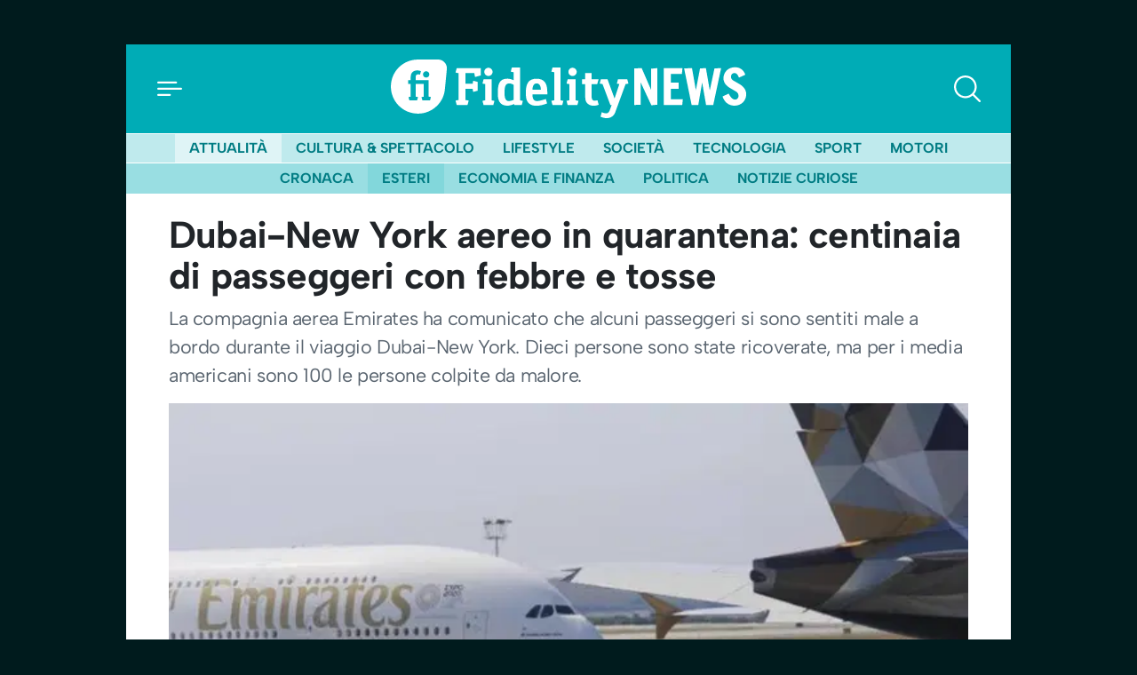

--- FILE ---
content_type: text/html; charset=UTF-8
request_url: https://news.fidelityhouse.eu/esteri/dubai-new-york-aereo-in-quarantena-centinai-di-passeggeri-con-febbre-e-tosse-361786.html
body_size: 21877
content:
<!DOCTYPE html>
<html lang="it">

	<head>
		    <meta charset="utf-8">
    <meta name="viewport" content="width=device-width, initial-scale=1">
    <meta name="theme-color" content="#00acb6" media="(prefers-color-scheme: light)">

    <link rel="icon" href="https://news.fidelityhouse.eu/wp-content/themes/fidelityhouse-network-themes/news/assets/img/favicon.ico" sizes="any" type="image/x-icon">
    <link rel="icon" href="https://news.fidelityhouse.eu/wp-content/themes/fidelityhouse-network-themes/news/assets/img/favicon.svg" type="image/svg+xml">
    <link rel="apple-touch-icon" href="https://news.fidelityhouse.eu/wp-content/themes/fidelityhouse-network-themes/news/assets/img/apple-touch-icon.png">

	<link 
      href="https://fonts.bunny.net/css?family=albert-sans:400,400i,700,700i&display=swap"
      rel="stylesheet" 
      type="text/css"
      media="print"
      onload="this.media='all'"
    />
    			<meta name='robots' content='index, follow, max-image-preview:large, max-snippet:-1, max-video-preview:-1' />

	<!-- This site is optimized with the Yoast SEO plugin v20.10 - https://yoast.com/wordpress/plugins/seo/ -->
	<title>Dubai-New York aereo in quarantena: centinaia di passeggeri con febbre e tosse</title>
	<meta name="description" content="La compagnia aerea Emirates ha comunicato che alcuni passeggeri si sono sentiti male a bordo durante il viaggio Dubai-New York. Dieci persone sono state ricoverate, ma per i media americani sono 100 le persone colpite da malore." />
	<link rel="canonical" href="https://news.fidelityhouse.eu/esteri/dubai-new-york-aereo-in-quarantena-centinai-di-passeggeri-con-febbre-e-tosse-361786.html" />
	<meta property="og:locale" content="it_IT" />
	<meta property="og:type" content="article" />
	<meta property="og:title" content="Dubai-New York aereo in quarantena: centinaia di passeggeri con febbre e tosse" />
	<meta property="og:description" content="La compagnia aerea Emirates ha comunicato che alcuni passeggeri si sono sentiti male a bordo durante il viaggio Dubai-New York. Dieci persone sono state ricoverate, ma per i media americani sono 100 le persone colpite da malore." />
	<meta property="og:url" content="https://news.fidelityhouse.eu/esteri/dubai-new-york-aereo-in-quarantena-centinai-di-passeggeri-con-febbre-e-tosse-361786.html" />
	<meta property="og:site_name" content="Fidelity News" />
	<meta property="article:published_time" content="2018-09-06T10:06:08+00:00" />
	<meta property="article:modified_time" content="2018-09-06T12:52:02+00:00" />
	<meta property="og:image" content="https://images.fidhouse.com/fidelitynews/wp-content/uploads/2018/09/1536228367_5b90fc0e5d538.jpg?width=1280&height=720&quality=90" />
	<meta property="og:image:width" content="1200" />
	<meta property="og:image:height" content="720" />
	<meta property="og:image:type" content="image/jpeg" />
	<meta name="author" content="Serena Spaventa" />
	<meta name="twitter:label1" content="Scritto da" />
	<meta name="twitter:data1" content="admin" />
	<meta name="twitter:label2" content="Tempo di lettura stimato" />
	<meta name="twitter:data2" content="1 minuto" />
	<!-- / Yoast SEO plugin. -->


<style id='global-styles-inline-css' type='text/css'>
body{--wp--preset--color--black: #000000;--wp--preset--color--cyan-bluish-gray: #abb8c3;--wp--preset--color--white: #ffffff;--wp--preset--color--pale-pink: #f78da7;--wp--preset--color--vivid-red: #cf2e2e;--wp--preset--color--luminous-vivid-orange: #ff6900;--wp--preset--color--luminous-vivid-amber: #fcb900;--wp--preset--color--light-green-cyan: #7bdcb5;--wp--preset--color--vivid-green-cyan: #00d084;--wp--preset--color--pale-cyan-blue: #8ed1fc;--wp--preset--color--vivid-cyan-blue: #0693e3;--wp--preset--color--vivid-purple: #9b51e0;--wp--preset--gradient--vivid-cyan-blue-to-vivid-purple: linear-gradient(135deg,rgba(6,147,227,1) 0%,rgb(155,81,224) 100%);--wp--preset--gradient--light-green-cyan-to-vivid-green-cyan: linear-gradient(135deg,rgb(122,220,180) 0%,rgb(0,208,130) 100%);--wp--preset--gradient--luminous-vivid-amber-to-luminous-vivid-orange: linear-gradient(135deg,rgba(252,185,0,1) 0%,rgba(255,105,0,1) 100%);--wp--preset--gradient--luminous-vivid-orange-to-vivid-red: linear-gradient(135deg,rgba(255,105,0,1) 0%,rgb(207,46,46) 100%);--wp--preset--gradient--very-light-gray-to-cyan-bluish-gray: linear-gradient(135deg,rgb(238,238,238) 0%,rgb(169,184,195) 100%);--wp--preset--gradient--cool-to-warm-spectrum: linear-gradient(135deg,rgb(74,234,220) 0%,rgb(151,120,209) 20%,rgb(207,42,186) 40%,rgb(238,44,130) 60%,rgb(251,105,98) 80%,rgb(254,248,76) 100%);--wp--preset--gradient--blush-light-purple: linear-gradient(135deg,rgb(255,206,236) 0%,rgb(152,150,240) 100%);--wp--preset--gradient--blush-bordeaux: linear-gradient(135deg,rgb(254,205,165) 0%,rgb(254,45,45) 50%,rgb(107,0,62) 100%);--wp--preset--gradient--luminous-dusk: linear-gradient(135deg,rgb(255,203,112) 0%,rgb(199,81,192) 50%,rgb(65,88,208) 100%);--wp--preset--gradient--pale-ocean: linear-gradient(135deg,rgb(255,245,203) 0%,rgb(182,227,212) 50%,rgb(51,167,181) 100%);--wp--preset--gradient--electric-grass: linear-gradient(135deg,rgb(202,248,128) 0%,rgb(113,206,126) 100%);--wp--preset--gradient--midnight: linear-gradient(135deg,rgb(2,3,129) 0%,rgb(40,116,252) 100%);--wp--preset--duotone--dark-grayscale: url('#wp-duotone-dark-grayscale');--wp--preset--duotone--grayscale: url('#wp-duotone-grayscale');--wp--preset--duotone--purple-yellow: url('#wp-duotone-purple-yellow');--wp--preset--duotone--blue-red: url('#wp-duotone-blue-red');--wp--preset--duotone--midnight: url('#wp-duotone-midnight');--wp--preset--duotone--magenta-yellow: url('#wp-duotone-magenta-yellow');--wp--preset--duotone--purple-green: url('#wp-duotone-purple-green');--wp--preset--duotone--blue-orange: url('#wp-duotone-blue-orange');--wp--preset--font-size--small: 13px;--wp--preset--font-size--medium: 20px;--wp--preset--font-size--large: 36px;--wp--preset--font-size--x-large: 42px;--wp--preset--spacing--20: 0.44rem;--wp--preset--spacing--30: 0.67rem;--wp--preset--spacing--40: 1rem;--wp--preset--spacing--50: 1.5rem;--wp--preset--spacing--60: 2.25rem;--wp--preset--spacing--70: 3.38rem;--wp--preset--spacing--80: 5.06rem;--wp--preset--shadow--natural: 6px 6px 9px rgba(0, 0, 0, 0.2);--wp--preset--shadow--deep: 12px 12px 50px rgba(0, 0, 0, 0.4);--wp--preset--shadow--sharp: 6px 6px 0px rgba(0, 0, 0, 0.2);--wp--preset--shadow--outlined: 6px 6px 0px -3px rgba(255, 255, 255, 1), 6px 6px rgba(0, 0, 0, 1);--wp--preset--shadow--crisp: 6px 6px 0px rgba(0, 0, 0, 1);}:where(.is-layout-flex){gap: 0.5em;}body .is-layout-flow > .alignleft{float: left;margin-inline-start: 0;margin-inline-end: 2em;}body .is-layout-flow > .alignright{float: right;margin-inline-start: 2em;margin-inline-end: 0;}body .is-layout-flow > .aligncenter{margin-left: auto !important;margin-right: auto !important;}body .is-layout-constrained > .alignleft{float: left;margin-inline-start: 0;margin-inline-end: 2em;}body .is-layout-constrained > .alignright{float: right;margin-inline-start: 2em;margin-inline-end: 0;}body .is-layout-constrained > .aligncenter{margin-left: auto !important;margin-right: auto !important;}body .is-layout-constrained > :where(:not(.alignleft):not(.alignright):not(.alignfull)){max-width: var(--wp--style--global--content-size);margin-left: auto !important;margin-right: auto !important;}body .is-layout-constrained > .alignwide{max-width: var(--wp--style--global--wide-size);}body .is-layout-flex{display: flex;}body .is-layout-flex{flex-wrap: wrap;align-items: center;}body .is-layout-flex > *{margin: 0;}:where(.wp-block-columns.is-layout-flex){gap: 2em;}.has-black-color{color: var(--wp--preset--color--black) !important;}.has-cyan-bluish-gray-color{color: var(--wp--preset--color--cyan-bluish-gray) !important;}.has-white-color{color: var(--wp--preset--color--white) !important;}.has-pale-pink-color{color: var(--wp--preset--color--pale-pink) !important;}.has-vivid-red-color{color: var(--wp--preset--color--vivid-red) !important;}.has-luminous-vivid-orange-color{color: var(--wp--preset--color--luminous-vivid-orange) !important;}.has-luminous-vivid-amber-color{color: var(--wp--preset--color--luminous-vivid-amber) !important;}.has-light-green-cyan-color{color: var(--wp--preset--color--light-green-cyan) !important;}.has-vivid-green-cyan-color{color: var(--wp--preset--color--vivid-green-cyan) !important;}.has-pale-cyan-blue-color{color: var(--wp--preset--color--pale-cyan-blue) !important;}.has-vivid-cyan-blue-color{color: var(--wp--preset--color--vivid-cyan-blue) !important;}.has-vivid-purple-color{color: var(--wp--preset--color--vivid-purple) !important;}.has-black-background-color{background-color: var(--wp--preset--color--black) !important;}.has-cyan-bluish-gray-background-color{background-color: var(--wp--preset--color--cyan-bluish-gray) !important;}.has-white-background-color{background-color: var(--wp--preset--color--white) !important;}.has-pale-pink-background-color{background-color: var(--wp--preset--color--pale-pink) !important;}.has-vivid-red-background-color{background-color: var(--wp--preset--color--vivid-red) !important;}.has-luminous-vivid-orange-background-color{background-color: var(--wp--preset--color--luminous-vivid-orange) !important;}.has-luminous-vivid-amber-background-color{background-color: var(--wp--preset--color--luminous-vivid-amber) !important;}.has-light-green-cyan-background-color{background-color: var(--wp--preset--color--light-green-cyan) !important;}.has-vivid-green-cyan-background-color{background-color: var(--wp--preset--color--vivid-green-cyan) !important;}.has-pale-cyan-blue-background-color{background-color: var(--wp--preset--color--pale-cyan-blue) !important;}.has-vivid-cyan-blue-background-color{background-color: var(--wp--preset--color--vivid-cyan-blue) !important;}.has-vivid-purple-background-color{background-color: var(--wp--preset--color--vivid-purple) !important;}.has-black-border-color{border-color: var(--wp--preset--color--black) !important;}.has-cyan-bluish-gray-border-color{border-color: var(--wp--preset--color--cyan-bluish-gray) !important;}.has-white-border-color{border-color: var(--wp--preset--color--white) !important;}.has-pale-pink-border-color{border-color: var(--wp--preset--color--pale-pink) !important;}.has-vivid-red-border-color{border-color: var(--wp--preset--color--vivid-red) !important;}.has-luminous-vivid-orange-border-color{border-color: var(--wp--preset--color--luminous-vivid-orange) !important;}.has-luminous-vivid-amber-border-color{border-color: var(--wp--preset--color--luminous-vivid-amber) !important;}.has-light-green-cyan-border-color{border-color: var(--wp--preset--color--light-green-cyan) !important;}.has-vivid-green-cyan-border-color{border-color: var(--wp--preset--color--vivid-green-cyan) !important;}.has-pale-cyan-blue-border-color{border-color: var(--wp--preset--color--pale-cyan-blue) !important;}.has-vivid-cyan-blue-border-color{border-color: var(--wp--preset--color--vivid-cyan-blue) !important;}.has-vivid-purple-border-color{border-color: var(--wp--preset--color--vivid-purple) !important;}.has-vivid-cyan-blue-to-vivid-purple-gradient-background{background: var(--wp--preset--gradient--vivid-cyan-blue-to-vivid-purple) !important;}.has-light-green-cyan-to-vivid-green-cyan-gradient-background{background: var(--wp--preset--gradient--light-green-cyan-to-vivid-green-cyan) !important;}.has-luminous-vivid-amber-to-luminous-vivid-orange-gradient-background{background: var(--wp--preset--gradient--luminous-vivid-amber-to-luminous-vivid-orange) !important;}.has-luminous-vivid-orange-to-vivid-red-gradient-background{background: var(--wp--preset--gradient--luminous-vivid-orange-to-vivid-red) !important;}.has-very-light-gray-to-cyan-bluish-gray-gradient-background{background: var(--wp--preset--gradient--very-light-gray-to-cyan-bluish-gray) !important;}.has-cool-to-warm-spectrum-gradient-background{background: var(--wp--preset--gradient--cool-to-warm-spectrum) !important;}.has-blush-light-purple-gradient-background{background: var(--wp--preset--gradient--blush-light-purple) !important;}.has-blush-bordeaux-gradient-background{background: var(--wp--preset--gradient--blush-bordeaux) !important;}.has-luminous-dusk-gradient-background{background: var(--wp--preset--gradient--luminous-dusk) !important;}.has-pale-ocean-gradient-background{background: var(--wp--preset--gradient--pale-ocean) !important;}.has-electric-grass-gradient-background{background: var(--wp--preset--gradient--electric-grass) !important;}.has-midnight-gradient-background{background: var(--wp--preset--gradient--midnight) !important;}.has-small-font-size{font-size: var(--wp--preset--font-size--small) !important;}.has-medium-font-size{font-size: var(--wp--preset--font-size--medium) !important;}.has-large-font-size{font-size: var(--wp--preset--font-size--large) !important;}.has-x-large-font-size{font-size: var(--wp--preset--font-size--x-large) !important;}
.wp-block-navigation a:where(:not(.wp-element-button)){color: inherit;}
:where(.wp-block-columns.is-layout-flex){gap: 2em;}
.wp-block-pullquote{font-size: 1.5em;line-height: 1.6;}
</style>
<style id='main_css-inline-css' type='text/css'>
/*!
 * Bootstrap  v5.2.3 (https://getbootstrap.com/)
 * Copyright 2011-2022 The Bootstrap Authors
 * Copyright 2011-2022 Twitter, Inc.
 * Licensed under MIT (https://github.com/twbs/bootstrap/blob/main/LICENSE)
 */:root{--bs-blue: #0d6efd;--bs-indigo: #6610f2;--bs-purple: #6f42c1;--bs-pink: #d63384;--bs-red: #dc3545;--bs-orange: #fd7e14;--bs-yellow: #ffc107;--bs-green: #198754;--bs-teal: #20c997;--bs-cyan: #0dcaf0;--bs-black: #000;--bs-white: #fff;--bs-gray: #6c757d;--bs-gray-dark: #343a40;--bs-gray-100: #f8f9fa;--bs-gray-200: #e9ecef;--bs-gray-300: #dee2e6;--bs-gray-400: #ced4da;--bs-gray-500: #adb5bd;--bs-gray-600: #6c757d;--bs-gray-700: #495057;--bs-gray-800: #343a40;--bs-gray-900: #212529;--bs-primary: #00acb6;--bs-secondary: #6c757d;--bs-success: #198754;--bs-info: #0dcaf0;--bs-warning: #ffc107;--bs-danger: #dc3545;--bs-light: #f8f9fa;--bs-dark: #212529;--bs-primary-rgb: 0, 172, 182;--bs-secondary-rgb: 108, 117, 125;--bs-success-rgb: 25, 135, 84;--bs-info-rgb: 13, 202, 240;--bs-warning-rgb: 255, 193, 7;--bs-danger-rgb: 220, 53, 69;--bs-light-rgb: 248, 249, 250;--bs-dark-rgb: 33, 37, 41;--bs-white-rgb: 255, 255, 255;--bs-black-rgb: 0, 0, 0;--bs-body-color-rgb: 33, 37, 41;--bs-body-bg-rgb: 0, 27, 29;--bs-font-sans-serif: "Albert Sans", system-ui, -apple-system, "Segoe UI", Roboto, "Helvetica Neue", "Noto Sans", "Liberation Sans", Arial, sans-serif, "Apple Color Emoji", "Segoe UI Emoji", "Segoe UI Symbol", "Noto Color Emoji";--bs-font-monospace: SFMono-Regular, Menlo, Monaco, Consolas, "Liberation Mono", "Courier New", monospace;--bs-gradient: linear-gradient(180deg, rgba(255, 255, 255, 0.15), rgba(255, 255, 255, 0));--bs-body-font-family: var(--bs-font-sans-serif);--bs-body-font-size:1rem;--bs-body-font-weight: 400;--bs-body-line-height: 1.5;--bs-body-color: #212529;--bs-body-bg: #001b1d;--bs-border-width: 1px;--bs-border-style: solid;--bs-border-color: #dee2e6;--bs-border-color-translucent: rgba(0, 0, 0, 0.175);--bs-border-radius: 0.375rem;--bs-border-radius-sm: 0.25rem;--bs-border-radius-lg: 0.5rem;--bs-border-radius-xl: 1rem;--bs-border-radius-2xl: 2rem;--bs-border-radius-pill: 50rem;--bs-link-color: #007c83;--bs-link-hover-color: #006369;--bs-code-color: #d63384;--bs-highlight-bg: #fff3cd}*,*::before,*::after{box-sizing:border-box}@media(prefers-reduced-motion: no-preference){:root{scroll-behavior:smooth}}body{margin:0;font-family:var(--bs-body-font-family);font-size:var(--bs-body-font-size);font-weight:var(--bs-body-font-weight);line-height:var(--bs-body-line-height);color:var(--bs-body-color);text-align:var(--bs-body-text-align);background-color:var(--bs-body-bg);-webkit-text-size-adjust:100%;-webkit-tap-highlight-color:rgba(0,0,0,0)}h4,.h4,.TitSection__title,h3,.h3,h2,.h2,h1,.h1{margin-top:0;margin-bottom:.5rem;font-weight:700;line-height:1.2}h1,.h1{font-size:calc(1.375rem + 1.5vw)}@media(min-width: 1200px){h1,.h1{font-size:2.5rem}}h2,.h2{font-size:calc(1.325rem + 0.9vw)}@media(min-width: 1200px){h2,.h2{font-size:2rem}}h3,.h3{font-size:calc(1.3rem + 0.6vw)}@media(min-width: 1200px){h3,.h3{font-size:1.75rem}}h4,.h4,.TitSection__title{font-size:calc(1.275rem + 0.3vw)}@media(min-width: 1200px){h4,.h4,.TitSection__title{font-size:1.5rem}}p{margin-top:0;margin-bottom:1rem}ol,ul{padding-left:2rem}ol,ul{margin-top:0;margin-bottom:1rem}ol ol,ul ul,ol ul,ul ol{margin-bottom:0}b{font-weight:bolder}small,.small{font-size:0.875em}a{color:var(--bs-link-color);text-decoration:underline}a:hover{color:var(--bs-link-hover-color)}a:not([href]):not([class]),a:not([href]):not([class]):hover{color:inherit;text-decoration:none}code{font-family:var(--bs-font-monospace);font-size:1em}code{font-size:0.875em;color:var(--bs-code-color);word-wrap:break-word}a>code{color:inherit}img,svg{vertical-align:middle}label{display:inline-block}button{border-radius:0}button:focus:not(:focus-visible){outline:0}input,button,select{margin:0;font-family:inherit;font-size:inherit;line-height:inherit}button,select{text-transform:none}[role=button]{cursor:pointer}select{word-wrap:normal}select:disabled{opacity:1}[list]:not([type=date]):not([type=datetime-local]):not([type=month]):not([type=week]):not([type=time])::-webkit-calendar-picker-indicator{display:none !important}button,[type=button],[type=reset],[type=submit]{-webkit-appearance:button}button:not(:disabled),[type=button]:not(:disabled),[type=reset]:not(:disabled),[type=submit]:not(:disabled){cursor:pointer}::-moz-focus-inner{padding:0;border-style:none}::-webkit-datetime-edit-fields-wrapper,::-webkit-datetime-edit-text,::-webkit-datetime-edit-minute,::-webkit-datetime-edit-hour-field,::-webkit-datetime-edit-day-field,::-webkit-datetime-edit-month-field,::-webkit-datetime-edit-year-field{padding:0}::-webkit-inner-spin-button{height:auto}[type=search]{outline-offset:-2px;-webkit-appearance:textfield}::-webkit-search-decoration{-webkit-appearance:none}::-webkit-color-swatch-wrapper{padding:0}::file-selector-button{font:inherit;-webkit-appearance:button}output{display:inline-block}iframe{border:0}progress{vertical-align:baseline}[hidden]{display:none !important}.container{--bs-gutter-x: 1.5rem;--bs-gutter-y: 0;width:100%;padding-right:calc(var(--bs-gutter-x)*.5);padding-left:calc(var(--bs-gutter-x)*.5);margin-right:auto;margin-left:auto}@media(min-width: 576px){.container{max-width:540px}}@media(min-width: 768px){.container{max-width:720px}}@media(min-width: 992px){.container{max-width:960px}}@media(min-width: 1200px){.container{max-width:1140px}}@media(min-width: 1400px){.container{max-width:1320px}}.g-0{--bs-gutter-x: 0}.g-0{--bs-gutter-y: 0}.form-control{display:block;width:100%;padding:.375rem .75rem;font-size:1rem;font-weight:400;line-height:1.5;color:#212529;background-color:#fff;background-clip:padding-box;border:1px solid #ced4da;appearance:none;border-radius:0;box-shadow:0;transition:border-color .15s ease-in-out,box-shadow .15s ease-in-out}@media(prefers-reduced-motion: reduce){.form-control{transition:none}}.form-control[type=file]{overflow:hidden}.form-control[type=file]:not(:disabled):not([readonly]){cursor:pointer}.form-control:focus{color:#212529;background-color:#fff;border-color:#80d6db;outline:0;box-shadow:0,0 0 0 .25rem rgba(0,172,182,.25)}.form-control::-webkit-date-and-time-value{height:1.5em}.form-control::placeholder{color:#6c757d;opacity:1}.form-control:disabled{background-color:#e9ecef;opacity:1}.form-control::file-selector-button{padding:.375rem .75rem;margin:-0.375rem -0.75rem;margin-inline-end:.75rem;color:#212529;background-color:#e9ecef;pointer-events:none;border-color:inherit;border-style:solid;border-width:0;border-inline-end-width:1px;border-radius:0;transition:color .15s ease-in-out,background-color .15s ease-in-out,border-color .15s ease-in-out,box-shadow .15s ease-in-out}@media(prefers-reduced-motion: reduce){.form-control::file-selector-button{transition:none}}.form-control:hover:not(:disabled):not([readonly])::file-selector-button{background-color:#dde0e3}.form-control-lg{min-height:calc(1.5em + 1rem + 2px);padding:.5rem 1rem;font-size:1.25rem;border-radius:0}.form-control-lg::file-selector-button{padding:.5rem 1rem;margin:-0.5rem -1rem;margin-inline-end:1rem}.input-group{position:relative;display:flex;flex-wrap:wrap;align-items:stretch;width:100%}.input-group>.form-control{position:relative;flex:1 1 auto;width:1%;min-width:0}.input-group>.form-control:focus{z-index:5}.input-group .btn{position:relative;z-index:2}.input-group .btn:focus{z-index:5}.input-group:not(.has-validation)>:not(:last-child):not(.dropdown-toggle):not(.dropdown-menu):not(.form-floating){border-top-right-radius:0;border-bottom-right-radius:0}.input-group>:not(:first-child):not(.dropdown-menu):not(.valid-tooltip):not(.valid-feedback):not(.invalid-tooltip):not(.invalid-feedback){margin-left:-1px;border-top-left-radius:0;border-bottom-left-radius:0}.btn{--bs-btn-padding-x: 0.75rem;--bs-btn-padding-y: 0.375rem;--bs-btn-font-family: ;--bs-btn-font-size:1rem;--bs-btn-font-weight: 400;--bs-btn-line-height: 1.5;--bs-btn-color: #212529;--bs-btn-bg: transparent;--bs-btn-border-width: 1px;--bs-btn-border-color: transparent;--bs-btn-border-radius: 0;--bs-btn-hover-border-color: transparent;--bs-btn-box-shadow: none;--bs-btn-disabled-opacity: 0.65;--bs-btn-focus-box-shadow: 0 0 0 0.25rem rgba(var(--bs-btn-focus-shadow-rgb), .5);display:inline-block;padding:var(--bs-btn-padding-y) var(--bs-btn-padding-x);font-family:var(--bs-btn-font-family);font-size:var(--bs-btn-font-size);font-weight:var(--bs-btn-font-weight);line-height:var(--bs-btn-line-height);color:var(--bs-btn-color);text-align:center;text-decoration:none;vertical-align:middle;cursor:pointer;user-select:none;border:var(--bs-btn-border-width) solid var(--bs-btn-border-color);border-radius:var(--bs-btn-border-radius);background-color:var(--bs-btn-bg);box-shadow:var(--bs-btn-box-shadow);transition:color .15s ease-in-out,background-color .15s ease-in-out,border-color .15s ease-in-out,box-shadow .15s ease-in-out}@media(prefers-reduced-motion: reduce){.btn{transition:none}}.btn:hover{color:var(--bs-btn-hover-color);background-color:var(--bs-btn-hover-bg);border-color:var(--bs-btn-hover-border-color)}.btn:focus-visible{color:var(--bs-btn-hover-color);background-color:var(--bs-btn-hover-bg);border-color:var(--bs-btn-hover-border-color);outline:0;box-shadow:var(--bs-btn-box-shadow),var(--bs-btn-focus-box-shadow)}:not(.btn-check)+.btn:active,.btn:first-child:active,.btn.active,.btn.show{color:var(--bs-btn-active-color);background-color:var(--bs-btn-active-bg);border-color:var(--bs-btn-active-border-color);box-shadow:var(--bs-btn-active-shadow)}:not(.btn-check)+.btn:active:focus-visible,.btn:first-child:active:focus-visible,.btn.active:focus-visible,.btn.show:focus-visible{box-shadow:var(--bs-btn-active-shadow),var(--bs-btn-focus-box-shadow)}.btn:disabled,.btn.disabled{color:var(--bs-btn-disabled-color);pointer-events:none;background-color:var(--bs-btn-disabled-bg);border-color:var(--bs-btn-disabled-border-color);opacity:var(--bs-btn-disabled-opacity);box-shadow:none}.btn-primary{--bs-btn-color: #000;--bs-btn-bg: #00acb6;--bs-btn-border-color: #00acb6;--bs-btn-hover-color: #000;--bs-btn-hover-bg: #26b8c1;--bs-btn-hover-border-color: #1ab4bd;--bs-btn-focus-shadow-rgb: 0, 146, 155;--bs-btn-active-color: #000;--bs-btn-active-bg: #33bdc5;--bs-btn-active-border-color: #1ab4bd;--bs-btn-active-shadow: inset 0 3px 5px rgba(0, 0, 0, 0.125);--bs-btn-disabled-color: #000;--bs-btn-disabled-bg: #00acb6;--bs-btn-disabled-border-color: #00acb6}.offcanvas--menu .wrap-category .btn{--bs-btn-color: #000;--bs-btn-bg: #f8f9fa;--bs-btn-border-color: #f8f9fa;--bs-btn-hover-color: #000;--bs-btn-hover-bg: #d3d4d5;--bs-btn-hover-border-color: #c6c7c8;--bs-btn-focus-shadow-rgb: 211, 212, 213;--bs-btn-active-color: #000;--bs-btn-active-bg: #c6c7c8;--bs-btn-active-border-color: #babbbc;--bs-btn-active-shadow: inset 0 3px 5px rgba(0, 0, 0, 0.125);--bs-btn-disabled-color: #000;--bs-btn-disabled-bg: #f8f9fa;--bs-btn-disabled-border-color: #f8f9fa}.btn-outline-primary{--bs-btn-color: #00acb6;--bs-btn-border-color: #00acb6;--bs-btn-hover-color: #000;--bs-btn-hover-bg: #00acb6;--bs-btn-hover-border-color: #00acb6;--bs-btn-focus-shadow-rgb: 0, 172, 182;--bs-btn-active-color: #000;--bs-btn-active-bg: #00acb6;--bs-btn-active-border-color: #00acb6;--bs-btn-active-shadow: inset 0 3px 5px rgba(0, 0, 0, 0.125);--bs-btn-disabled-color: #00acb6;--bs-btn-disabled-bg: transparent;--bs-btn-disabled-border-color: #00acb6;--bs-gradient: none}.offcanvas--menu .wrap-login .btn,.footer .wrap-login .btn{--bs-btn-color: #f8f9fa;--bs-btn-border-color: #f8f9fa;--bs-btn-hover-color: #000;--bs-btn-hover-bg: #f8f9fa;--bs-btn-hover-border-color: #f8f9fa;--bs-btn-focus-shadow-rgb: 248, 249, 250;--bs-btn-active-color: #000;--bs-btn-active-bg: #f8f9fa;--bs-btn-active-border-color: #f8f9fa;--bs-btn-active-shadow: inset 0 3px 5px rgba(0, 0, 0, 0.125);--bs-btn-disabled-color: #f8f9fa;--bs-btn-disabled-bg: transparent;--bs-btn-disabled-border-color: #f8f9fa;--bs-gradient: none}.btn-lg{--bs-btn-padding-y: 0.5rem;--bs-btn-padding-x: 1rem;--bs-btn-font-size:1.25rem;--bs-btn-border-radius: 0}.fade{transition:opacity .15s linear}@media(prefers-reduced-motion: reduce){.fade{transition:none}}.fade:not(.show){opacity:0}.dropdown{position:relative}.nav{--bs-nav-link-padding-x: 1rem;--bs-nav-link-padding-y: 0.5rem;--bs-nav-link-font-weight: ;--bs-nav-link-color: var(--bs-link-color);--bs-nav-link-hover-color: var(--bs-link-hover-color);--bs-nav-link-disabled-color: #6c757d;display:flex;flex-wrap:wrap;padding-left:0;margin-bottom:0;list-style:none}.nav-link{display:block;padding:var(--bs-nav-link-padding-y) var(--bs-nav-link-padding-x);font-size:var(--bs-nav-link-font-size);font-weight:var(--bs-nav-link-font-weight);color:var(--bs-nav-link-color);text-decoration:none;transition:color .15s ease-in-out,background-color .15s ease-in-out,border-color .15s ease-in-out}@media(prefers-reduced-motion: reduce){.nav-link{transition:none}}.nav-link:hover,.nav-link:focus{color:var(--bs-nav-link-hover-color)}.nav-link.disabled{color:var(--bs-nav-link-disabled-color);pointer-events:none;cursor:default}.nav-pills{--bs-nav-pills-border-radius: 0.375rem;--bs-nav-pills-link-active-color: #fff;--bs-nav-pills-link-active-bg: #00acb6}.nav-pills .nav-link{background:none;border:0;border-radius:var(--bs-nav-pills-border-radius)}.nav-pills .nav-link:disabled{color:var(--bs-nav-link-disabled-color);background-color:rgba(0,0,0,0);border-color:rgba(0,0,0,0)}.nav-pills .nav-link.active,.nav-pills .show>.nav-link{color:var(--bs-nav-pills-link-active-color);background-color:var(--bs-nav-pills-link-active-bg)}.card{--bs-card-spacer-y: 1rem;--bs-card-spacer-x: 1rem;--bs-card-title-spacer-y: 0.5rem;--bs-card-border-width: 0;--bs-card-border-color: var(--bs-border-color-translucent);--bs-card-border-radius: 0.25rem;--bs-card-box-shadow: 0 0.125rem 0.25rem rgba(0, 0, 0, 0.25);--bs-card-inner-border-radius: 0.25rem;--bs-card-cap-padding-y: 0.5rem;--bs-card-cap-padding-x: 1rem;--bs-card-cap-bg: rgba(0, 0, 0, 0.03);--bs-card-cap-color: ;--bs-card-height: ;--bs-card-color: ;--bs-card-bg: #fff;--bs-card-img-overlay-padding: 1rem;--bs-card-group-margin: 0.75rem;position:relative;display:flex;flex-direction:column;min-width:0;height:var(--bs-card-height);word-wrap:break-word;background-color:var(--bs-card-bg);background-clip:border-box;border:var(--bs-card-border-width) solid var(--bs-card-border-color);border-radius:var(--bs-card-border-radius);box-shadow:var(--bs-card-box-shadow)}.card-body{flex:1 1 auto;padding:var(--bs-card-spacer-y) var(--bs-card-spacer-x);color:var(--bs-card-color)}.card-title{margin-bottom:var(--bs-card-title-spacer-y)}.card-img-overlay{position:absolute;top:0;right:0;bottom:0;left:0;padding:var(--bs-card-img-overlay-padding);border-radius:var(--bs-card-inner-border-radius)}.card-img{width:100%}.card-img{border-top-left-radius:var(--bs-card-inner-border-radius);border-top-right-radius:var(--bs-card-inner-border-radius)}.card-img{border-bottom-right-radius:var(--bs-card-inner-border-radius);border-bottom-left-radius:var(--bs-card-inner-border-radius)}.pagination{--bs-pagination-padding-x: 0.75rem;--bs-pagination-padding-y: 0.375rem;--bs-pagination-font-size:1rem;--bs-pagination-color: var(--bs-link-color);--bs-pagination-bg: #fff;--bs-pagination-border-width: 1px;--bs-pagination-border-color: #dee2e6;--bs-pagination-border-radius: 0.375rem;--bs-pagination-hover-color: var(--bs-link-hover-color);--bs-pagination-hover-bg: #e9ecef;--bs-pagination-hover-border-color: #dee2e6;--bs-pagination-focus-color: var(--bs-link-hover-color);--bs-pagination-focus-bg: #e9ecef;--bs-pagination-focus-box-shadow: 0 0 0 0.25rem rgba(0, 172, 182, 0.25);--bs-pagination-active-color: #fff;--bs-pagination-active-bg: #00acb6;--bs-pagination-active-border-color: #00acb6;--bs-pagination-disabled-color: #6c757d;--bs-pagination-disabled-bg: #fff;--bs-pagination-disabled-border-color: #dee2e6;display:flex;padding-left:0;list-style:none}.page-link{position:relative;display:block;padding:var(--bs-pagination-padding-y) var(--bs-pagination-padding-x);font-size:var(--bs-pagination-font-size);color:var(--bs-pagination-color);text-decoration:none;background-color:var(--bs-pagination-bg);border:var(--bs-pagination-border-width) solid var(--bs-pagination-border-color);transition:color .15s ease-in-out,background-color .15s ease-in-out,border-color .15s ease-in-out,box-shadow .15s ease-in-out}@media(prefers-reduced-motion: reduce){.page-link{transition:none}}.page-link:hover{z-index:2;color:var(--bs-pagination-hover-color);background-color:var(--bs-pagination-hover-bg);border-color:var(--bs-pagination-hover-border-color)}.page-link:focus{z-index:3;color:var(--bs-pagination-focus-color);background-color:var(--bs-pagination-focus-bg);outline:0;box-shadow:var(--bs-pagination-focus-box-shadow)}.page-link.active,.active>.page-link{z-index:3;color:var(--bs-pagination-active-color);background-color:var(--bs-pagination-active-bg);border-color:var(--bs-pagination-active-border-color)}.page-link.disabled,.disabled>.page-link{color:var(--bs-pagination-disabled-color);pointer-events:none;background-color:var(--bs-pagination-disabled-bg);border-color:var(--bs-pagination-disabled-border-color)}.page-item:not(:first-child) .page-link{margin-left:-1px}.page-item:first-child .page-link{border-top-left-radius:var(--bs-pagination-border-radius);border-bottom-left-radius:var(--bs-pagination-border-radius)}.page-item:last-child .page-link{border-top-right-radius:var(--bs-pagination-border-radius);border-bottom-right-radius:var(--bs-pagination-border-radius)}.badge{--bs-badge-padding-x: 0.65em;--bs-badge-padding-y: 0.35em;--bs-badge-font-size:0.75em;--bs-badge-font-weight: 700;--bs-badge-color: #fff;--bs-badge-border-radius: 0.375rem;display:inline-block;padding:var(--bs-badge-padding-y) var(--bs-badge-padding-x);font-size:var(--bs-badge-font-size);font-weight:var(--bs-badge-font-weight);line-height:1;color:var(--bs-badge-color);text-align:center;white-space:nowrap;vertical-align:baseline;border-radius:var(--bs-badge-border-radius)}.badge:empty{display:none}.btn .badge{position:relative;top:-1px}@keyframes progress-bar-stripes{0%{background-position-x:1rem}}.progress{--bs-progress-height: 1rem;--bs-progress-font-size:0.75rem;--bs-progress-bg: #e9ecef;--bs-progress-border-radius: 0.375rem;--bs-progress-box-shadow: inset 0 1px 2px rgba(0, 0, 0, 0.075);--bs-progress-bar-color: #fff;--bs-progress-bar-bg: #00acb6;--bs-progress-bar-transition: width 0.6s ease;display:flex;height:var(--bs-progress-height);overflow:hidden;font-size:var(--bs-progress-font-size);background-color:var(--bs-progress-bg);border-radius:var(--bs-progress-border-radius);box-shadow:var(--bs-progress-box-shadow)}.btn-close{box-sizing:content-box;width:1em;height:1em;padding:.25em .25em;color:#000;background:rgba(0,0,0,0) url("data:image/svg+xml,%3csvg xmlns=%27http://www.w3.org/2000/svg%27 viewBox=%270 0 16 16%27 fill=%27%23000%27%3e%3cpath d=%27M.293.293a1 1 0 0 1 1.414 0L8 6.586 14.293.293a1 1 0 1 1 1.414 1.414L9.414 8l6.293 6.293a1 1 0 0 1-1.414 1.414L8 9.414l-6.293 6.293a1 1 0 0 1-1.414-1.414L6.586 8 .293 1.707a1 1 0 0 1 0-1.414z%27/%3e%3c/svg%3e") center/1em auto no-repeat;border:0;border-radius:.375rem;opacity:.5}.btn-close:hover{color:#000;text-decoration:none;opacity:.75}.btn-close:focus{outline:0;box-shadow:0 0 0 .25rem rgba(0,172,182,.25);opacity:1}.btn-close:disabled,.btn-close.disabled{pointer-events:none;user-select:none;opacity:.25}.modal{--bs-modal-zindex: 1055;--bs-modal-width: 500px;--bs-modal-padding: 1rem;--bs-modal-margin: 0.5rem;--bs-modal-color: ;--bs-modal-bg: #fff;--bs-modal-border-color: var(--bs-border-color-translucent);--bs-modal-border-width: 1px;--bs-modal-border-radius: 0.5rem;--bs-modal-box-shadow: 0 0.125rem 0.25rem rgba(0, 0, 0, 0.25);--bs-modal-inner-border-radius: calc(0.5rem - 1px);--bs-modal-header-padding-x: 1rem;--bs-modal-header-padding-y: 1rem;--bs-modal-header-padding: 1rem 1rem;--bs-modal-header-border-color: var(--bs-border-color);--bs-modal-header-border-width: 1px;--bs-modal-title-line-height: 1.5;--bs-modal-footer-gap: 0.5rem;--bs-modal-footer-bg: ;--bs-modal-footer-border-color: var(--bs-border-color);--bs-modal-footer-border-width: 1px;position:fixed;top:0;left:0;z-index:var(--bs-modal-zindex);display:none;width:100%;height:100%;overflow-x:hidden;overflow-y:auto;outline:0}@media(min-width: 576px){.modal{--bs-modal-margin: 1.75rem;--bs-modal-box-shadow: 0 0.5rem 1rem rgba(0, 0, 0, 0.15)}}.tooltip{--bs-tooltip-zindex: 1080;--bs-tooltip-max-width: 200px;--bs-tooltip-padding-x: 0.5rem;--bs-tooltip-padding-y: 0.25rem;--bs-tooltip-margin: ;--bs-tooltip-font-size:0.875rem;--bs-tooltip-color: #fff;--bs-tooltip-bg: #000;--bs-tooltip-border-radius: 0.375rem;--bs-tooltip-opacity: 0.9;--bs-tooltip-arrow-width: 0.8rem;--bs-tooltip-arrow-height: 0.4rem;z-index:var(--bs-tooltip-zindex);display:block;padding:var(--bs-tooltip-arrow-height);margin:var(--bs-tooltip-margin);font-family:var(--bs-font-sans-serif);font-style:normal;font-weight:400;line-height:1.5;text-align:left;text-align:start;text-decoration:none;text-shadow:none;text-transform:none;letter-spacing:normal;word-break:normal;white-space:normal;word-spacing:normal;line-break:auto;font-size:var(--bs-tooltip-font-size);word-wrap:break-word;opacity:0}.tooltip.show{opacity:var(--bs-tooltip-opacity)}.tooltip .tooltip-arrow{display:block;width:var(--bs-tooltip-arrow-width);height:var(--bs-tooltip-arrow-height)}.tooltip .tooltip-arrow::before{position:absolute;content:"";border-color:rgba(0,0,0,0);border-style:solid}.bs-tooltip-top .tooltip-arrow,.bs-tooltip-auto[data-popper-placement^=top] .tooltip-arrow{bottom:0}.bs-tooltip-top .tooltip-arrow::before,.bs-tooltip-auto[data-popper-placement^=top] .tooltip-arrow::before{top:-1px;border-width:var(--bs-tooltip-arrow-height) calc(var(--bs-tooltip-arrow-width)*.5) 0;border-top-color:var(--bs-tooltip-bg)}.bs-tooltip-end .tooltip-arrow,.bs-tooltip-auto[data-popper-placement^=right] .tooltip-arrow{left:0;width:var(--bs-tooltip-arrow-height);height:var(--bs-tooltip-arrow-width)}.bs-tooltip-end .tooltip-arrow::before,.bs-tooltip-auto[data-popper-placement^=right] .tooltip-arrow::before{right:-1px;border-width:calc(var(--bs-tooltip-arrow-width)*.5) var(--bs-tooltip-arrow-height) calc(var(--bs-tooltip-arrow-width)*.5) 0;border-right-color:var(--bs-tooltip-bg)}.bs-tooltip-bottom .tooltip-arrow,.bs-tooltip-auto[data-popper-placement^=bottom] .tooltip-arrow{top:0}.bs-tooltip-bottom .tooltip-arrow::before,.bs-tooltip-auto[data-popper-placement^=bottom] .tooltip-arrow::before{bottom:-1px;border-width:0 calc(var(--bs-tooltip-arrow-width)*.5) var(--bs-tooltip-arrow-height);border-bottom-color:var(--bs-tooltip-bg)}.bs-tooltip-start .tooltip-arrow,.bs-tooltip-auto[data-popper-placement^=left] .tooltip-arrow{right:0;width:var(--bs-tooltip-arrow-height);height:var(--bs-tooltip-arrow-width)}.bs-tooltip-start .tooltip-arrow::before,.bs-tooltip-auto[data-popper-placement^=left] .tooltip-arrow::before{left:-1px;border-width:calc(var(--bs-tooltip-arrow-width)*.5) 0 calc(var(--bs-tooltip-arrow-width)*.5) var(--bs-tooltip-arrow-height);border-left-color:var(--bs-tooltip-bg)}.tooltip-inner{max-width:var(--bs-tooltip-max-width);padding:var(--bs-tooltip-padding-y) var(--bs-tooltip-padding-x);color:var(--bs-tooltip-color);text-align:center;background-color:var(--bs-tooltip-bg);border-radius:var(--bs-tooltip-border-radius)}.popover{--bs-popover-zindex: 1070;--bs-popover-max-width: 276px;--bs-popover-font-size:0.875rem;--bs-popover-bg: #fff;--bs-popover-border-width: 1px;--bs-popover-border-color: var(--bs-border-color-translucent);--bs-popover-border-radius: 0.5rem;--bs-popover-inner-border-radius: calc(0.5rem - 1px);--bs-popover-box-shadow: 0 0.5rem 1rem rgba(0, 0, 0, 0.15);--bs-popover-header-padding-x: 1rem;--bs-popover-header-padding-y: 0.5rem;--bs-popover-header-font-size:1rem;--bs-popover-header-color: ;--bs-popover-header-bg: #f0f0f0;--bs-popover-body-padding-x: 1rem;--bs-popover-body-padding-y: 1rem;--bs-popover-body-color: #212529;--bs-popover-arrow-width: 1rem;--bs-popover-arrow-height: 0.5rem;--bs-popover-arrow-border: var(--bs-popover-border-color);z-index:var(--bs-popover-zindex);display:block;max-width:var(--bs-popover-max-width);font-family:var(--bs-font-sans-serif);font-style:normal;font-weight:400;line-height:1.5;text-align:left;text-align:start;text-decoration:none;text-shadow:none;text-transform:none;letter-spacing:normal;word-break:normal;white-space:normal;word-spacing:normal;line-break:auto;font-size:var(--bs-popover-font-size);word-wrap:break-word;background-color:var(--bs-popover-bg);background-clip:padding-box;border:var(--bs-popover-border-width) solid var(--bs-popover-border-color);border-radius:var(--bs-popover-border-radius);box-shadow:var(--bs-popover-box-shadow)}.carousel{position:relative}@keyframes spinner-border{to{transform:rotate(360deg) /* rtl:ignore */}}@keyframes spinner-grow{0%{transform:scale(0)}50%{opacity:1;transform:none}}.offcanvas{--bs-offcanvas-zindex: 1045;--bs-offcanvas-width: 400px;--bs-offcanvas-height: 30vh;--bs-offcanvas-padding-x: 1rem;--bs-offcanvas-padding-y: 1rem;--bs-offcanvas-color: ;--bs-offcanvas-bg: #fff;--bs-offcanvas-border-width: 1px;--bs-offcanvas-border-color: var(--bs-border-color-translucent);--bs-offcanvas-box-shadow: 0 0.125rem 0.25rem rgba(0, 0, 0, 0.25)}.offcanvas{position:fixed;bottom:0;z-index:var(--bs-offcanvas-zindex);display:flex;flex-direction:column;max-width:100%;color:var(--bs-offcanvas-color);visibility:hidden;background-color:var(--bs-offcanvas-bg);background-clip:padding-box;outline:0;box-shadow:var(--bs-offcanvas-box-shadow);transition:transform .3s ease-in-out}@media(prefers-reduced-motion: reduce){.offcanvas{transition:none}}.offcanvas.offcanvas-start{top:0;left:0;width:var(--bs-offcanvas-width);border-right:var(--bs-offcanvas-border-width) solid var(--bs-offcanvas-border-color);transform:translateX(-100%)}.offcanvas.showing,.offcanvas.show:not(.hiding){transform:none}.offcanvas.showing,.offcanvas.hiding,.offcanvas.show{visibility:visible}.offcanvas-backdrop{position:fixed;top:0;left:0;z-index:1040;width:100vw;height:100vh;background-color:#000}.offcanvas-backdrop.fade{opacity:0}.offcanvas-backdrop.show{opacity:.5}.offcanvas-header{display:flex;align-items:center;justify-content:space-between;padding:var(--bs-offcanvas-padding-y) var(--bs-offcanvas-padding-x)}.offcanvas-header .btn-close{padding:calc(var(--bs-offcanvas-padding-y)*.5) calc(var(--bs-offcanvas-padding-x)*.5);margin-top:calc(-0.5*var(--bs-offcanvas-padding-y));margin-right:calc(-0.5*var(--bs-offcanvas-padding-x));margin-bottom:calc(-0.5*var(--bs-offcanvas-padding-y))}.offcanvas-body{flex-grow:1;padding:var(--bs-offcanvas-padding-y) var(--bs-offcanvas-padding-x);overflow-y:auto}.placeholder{display:inline-block;min-height:1em;vertical-align:middle;cursor:wait;background-color:currentcolor;opacity:.5}.placeholder.btn::before{display:inline-block;content:""}@keyframes placeholder-glow{50%{opacity:.2}}@keyframes placeholder-wave{100%{mask-position:-200% 0%}}.text-bg-light{color:#000 !important;background-color:RGBA(248, 249, 250, var(--bs-bg-opacity, 1)) !important}.link-primary{color:#00acb6 !important}.link-primary:hover,.link-primary:focus{color:#33bdc5 !important}.ratio{position:relative;width:100%}.ratio::before{display:block;padding-top:var(--bs-aspect-ratio);content:""}.ratio>*{position:absolute;top:0;left:0;width:100%;height:100%}.ratio-1x1{--bs-aspect-ratio: 100%}.ratio-3x2{--bs-aspect-ratio: 66.6666666667%}.ratio-16x9{--bs-aspect-ratio: 56.25%}.stretched-link::after{position:absolute;top:0;right:0;bottom:0;left:0;z-index:1;content:""}.d-inline-block{display:inline-block !important}.d-grid{display:grid !important}.d-flex{display:flex !important}.d-none{display:none !important}.position-relative{position:relative !important}.w-100{width:100% !important}.h-100{height:100% !important}.flex-fill{flex:1 1 auto !important}.flex-column{flex-direction:column !important}.flex-shrink-0{flex-shrink:0 !important}.justify-content-center{justify-content:center !important}.justify-content-between{justify-content:space-between !important}.align-items-start{align-items:flex-start !important}.align-items-center{align-items:center !important}.m-0{margin:0 !important}.mx-auto{margin-right:auto !important;margin-left:auto !important}.my-4{margin-top:1.5rem !important;margin-bottom:1.5rem !important}.mt-2{margin-top:.5rem !important}.mt-4{margin-top:1.5rem !important}.mb-0{margin-bottom:0 !important}.mb-2{margin-bottom:.5rem !important}.mb-3{margin-bottom:1rem !important}.mb-4{margin-bottom:1.5rem !important}.mb-5{margin-bottom:3rem !important}.p-3{padding:1rem !important}.p-4{padding:1.5rem !important}.px-3{padding-right:1rem !important;padding-left:1rem !important}.pt-3{padding-top:1rem !important}.pb-5{padding-bottom:3rem !important}.gap-1{gap:.25rem !important}.gap-2{gap:.5rem !important}.gap-3{gap:1rem !important}.fw-normal{font-weight:400 !important}.fw-bold{font-weight:700 !important}.lh-1{line-height:1 !important}.text-center{text-align:center !important}.text-uppercase{text-transform:uppercase !important}.text-primary{--bs-text-opacity: 1;color:rgba(var(--bs-primary-rgb), var(--bs-text-opacity)) !important}.text-light{--bs-text-opacity: 1;color:rgba(var(--bs-light-rgb), var(--bs-text-opacity)) !important}.text-white{--bs-text-opacity: 1;color:rgba(var(--bs-white-rgb), var(--bs-text-opacity)) !important}.text-black-50{--bs-text-opacity: 1;color:rgba(0,0,0,.5) !important}.pe-none{pointer-events:none !important}.rounded-pill{border-radius:var(--bs-border-radius-pill) !important}.visible{visibility:visible !important}@media(min-width: 576px){.d-sm-flex{display:flex !important}.d-sm-none{display:none !important}.flex-sm-row{flex-direction:row !important}.justify-content-sm-start{justify-content:flex-start !important}.justify-content-sm-between{justify-content:space-between !important}.align-items-sm-center{align-items:center !important}.my-sm-5{margin-top:3rem !important;margin-bottom:3rem !important}.mb-sm-0{margin-bottom:0 !important}.p-sm-5{padding:3rem !important}}@media(min-width: 768px){.flex-md-shrink-1{flex-shrink:1 !important}.px-md-4{padding-right:1.5rem !important;padding-left:1.5rem !important}.px-md-5{padding-right:3rem !important;padding-left:3rem !important}.pt-md-4{padding-top:1.5rem !important}}@media(min-width: 1200px){.mb-xl-5{margin-bottom:3rem !important}}.page-cookie{min-height:100vh}@media(min-width: 1200px){body{padding-top:50px}}.header{overflow:hidden}.header svg{fill:#fff}.header__top{align-items:center;background-color:#00acb6;display:flex;height:50px;justify-content:space-between;position:relative}.header__btnMenu,.header__btnSearch{align-items:center;display:flex;flex-shrink:0;height:100%;justify-content:center;width:50px}.header__logo{align-items:center;display:flex;justify-content:center;padding:0 1.25rem;width:100%}.header__logo>a:active{transform:scale(0.98)}.header__logo>a svg{height:100%;max-height:40px;width:100%}.header__nav,.header .sub-menu{align-items:center;display:flex;height:34px;overflow:auto}.header__nav>ul,.header .sub-menu>ul{align-items:center;display:flex;font-size:0;height:100%;list-style-type:none;margin:0;padding:0;width:100%}.header__nav>ul>li,.header .sub-menu>ul>li{height:100%}.header__nav>ul>li>a,.header .sub-menu>ul>li>a{align-items:center;color:#007c83;display:flex;font-size:.9rem;font-weight:bold;height:100%;line-height:1;justify-content:center;padding-bottom:0;padding-left:1rem;padding-right:1rem;padding-top:0;text-decoration:none;text-transform:uppercase;white-space:nowrap}.header__nav{background-color:rgba(0,172,182,.25);border-bottom:solid 1px #fff;border-top:solid 1px #fff}.header__nav>ul>li.current-menu-item,.header__nav>ul>li.current-menu-parent,.header__nav>ul>li:hover{background-color:rgba(255,255,255,.5);color:#004c50}.header .sub-menu{background-color:rgba(0,172,182,.4)}.header .sub-menu>ul li.current-menu-item,.header .sub-menu>ul li.current-menu-parent,.header .sub-menu>ul li:hover{background-color:rgba(0,172,182,.15)}.header__search{display:flex;height:50px;left:0;opacity:0;position:absolute;transition:all .25s ease-in-out;width:100%}.header__search__form{display:flex;width:100%}.header__search__input{background-color:#007c83;border:0;border-radius:0;color:#fff;padding:.5rem 0 .5rem 1rem;width:100%}.header__search__input::placeholder{color:rgba(255,255,255,.75)}.header__search__input:focus,.header__search__input:focus-visible{outline:none}.header__search__buttons{display:flex}.header__search__buttons a{align-items:center;background-color:#007c83;display:flex;height:100%;justify-content:center;width:50px}.header__search.active{opacity:1;transition:all .25s ease-in-out}@media(min-width: 768px){.header__top{height:100px;padding:0 1.5rem}.header__btnSearch svg{height:30px;width:30px}.header__logo{padding:0;width:auto}.header__logo>a svg{max-height:50px}.header__search{left:auto;right:1rem;top:50%;transform:translateY(-50%);width:calc(100% - 2rem)}.header__search__buttons a{padding-left:.5rem;padding-right:.5rem;width:calc(30px + 1rem)}}@media(min-width: 992px){.header__logo>a svg{max-height:70px;width:400px}.header__nav>ul,.header .sub-menu>ul{justify-content:center}}.footer{background-color:#00acb6;font-size:.75rem;padding-bottom:1.5rem;width:100%}.footer .wrap-network{background-color:#fff}.footer .wrap-network__title{background-color:#00acb6;color:#fff;display:block;padding-bottom:1rem;padding-top:1rem;text-align:center;text-transform:uppercase}.footer .wrap-network .d-grid{grid-template-columns:repeat(3, 1fr);gap:1.5rem;padding:1.5rem}.footer .wrap-network .d-grid .link-logo{text-align:center}.footer .wrap-network .d-grid .link-logo img{max-height:3rem}.footer__copyright span{color:#fff;display:block;margin-bottom:1rem;padding-left:3rem;padding-right:3rem;padding-top:1rem;text-align:center}.footer .wrap-login{margin-bottom:1rem;padding-left:1.5rem;padding-right:1.5rem;text-align:center}.footer .wrap-login .btn{align-items:center;border-radius:50rem;display:flex;font-weight:bold;gap:.25rem;justify-content:center;margin:0 auto;max-width:200px;text-transform:uppercase;width:100%}.footer .wrap-login .btn svg{fill:#fff;height:1rem;width:1rem}.footer .wrap-login .btn:hover{color:#00acb6}.footer .wrap-login .btn:hover svg{fill:#00acb6}.footer__link-bottom{color:#fff;padding-left:1.5rem;padding-right:1.5rem;text-align:center}.footer__link-bottom a{color:#fff;display:inline-block;margin-left:.25rem;margin-right:.25rem}@media(min-width: 768px){.footer .wrap-network .d-grid{grid-template-columns:repeat(6, 1fr)}.footer .wrap-network .d-grid .link-logo img{max-height:3.5rem}}.offcanvas--menu{background-color:#00acb6}.offcanvas--menu .offcanvas-header{height:50px;justify-content:end}.offcanvas--menu .offcanvas-header .btn-close{filter:invert(1);font-size:1.2rem;opacity:1;margin:0;padding:0}.offcanvas--menu .offcanvas-body{padding:0}.offcanvas--menu .wrap-category{gap:.5rem;padding:0 1rem 1rem 1rem}.offcanvas--menu .wrap-category .btn{align-items:center;border-radius:50rem;color:#00acb6;display:flex;justify-content:center;line-height:1.2;padding:.75rem .5rem;text-transform:uppercase}.offcanvas--menu .wrap-category .btn:active,.offcanvas--menu .wrap-category .btn:hover{background-color:#fff;box-shadow:none;border-color:rgba(0,0,0,0)}.offcanvas--menu .wrap-category .btn:focus{border:solid 1px #007c83;box-shadow:0 0 .5rem #007c83}.offcanvas--menu .wrap-network{background-color:#fff;gap:1rem;padding:1rem 1rem 1.5rem 1rem}.offcanvas--menu .wrap-network__title{color:rgba(33,37,41,.5);display:block;font-size:.75rem;text-align:center;text-transform:uppercase}.offcanvas--menu .wrap-network .link-logo{text-align:center}.offcanvas--menu .wrap-network .link-logo svg{height:30px}.offcanvas--menu .wrap-network .link-logo.link-logo--FhNews svg{fill:#00acb6}.offcanvas--menu .wrap-network .link-logo.link-logo--FhDonna svg{fill:#ff6081}.offcanvas--menu .wrap-network .link-logo.link-logo--FhUomo svg{fill:#6a7fab}.offcanvas--menu .wrap-network .link-logo.link-logo--FhCucina svg{fill:#e8415b}.offcanvas--menu .wrap-network .link-logo.link-logo--FhViaggi svg{fill:#4aa3fc}.offcanvas--menu .wrap-network .link-logo.link-logo--FhMotori svg{fill:#cc2a37}.offcanvas--menu .wrap-login{padding:1rem;text-align:center}.offcanvas--menu .wrap-login .btn{align-items:center;border-radius:50rem;display:flex;font-weight:bold;gap:.5rem;justify-content:center;line-height:1;padding:.75rem 0;text-transform:uppercase;transition:none;width:100%}.offcanvas--menu .wrap-login .btn svg{fill:#fff;height:20px;width:20px}.offcanvas--menu .wrap-login .btn:active,.offcanvas--menu .wrap-login .btn:hover{background-color:#fff;border-color:#fff;color:#00acb6}.offcanvas--menu .wrap-login .btn:active svg,.offcanvas--menu .wrap-login .btn:hover svg{fill:#00acb6}.offcanvas--menu .wrap-login .btn:focus{box-shadow:0 0 .5rem #007c83}.offcanvas--menu .wrap-login .btn:focus svg{fill:#00acb6}@media(min-width: 768px){.offcanvas--menu .wrap-category .btn{font-size:1.25rem;line-height:1;padding:1rem}}.fh-skin{line-height:0}.hb_ad{background-image:url([data-uri]);box-sizing:content-box;margin:2rem 0;min-height:250px;padding:.75rem 0 1rem 0;position:relative;text-align:center}.hb_ad>div{margin:0 auto;overflow:hidden;position:sticky;top:.5rem}.hb_ad::before{color:#a3a3a3;content:"pubblicità";display:block;font-family:sans-serif;font-size:10px;letter-spacing:.1rem;line-height:1;margin-bottom:.75rem;text-align:center;text-transform:uppercase}.hb_ad--video{z-index:2}.outbrain-wrap{min-height:100vh;padding-left:1rem;padding-right:1rem}@media(min-width: 768px){.outbrain-wrap{padding-left:3rem;padding-right:3rem}}@media(min-width: 992px){.hb_ad--video{min-height:390px}.outbrain-wrap{padding-left:11rem;padding-right:11rem}}.wp-caption{margin-bottom:1.5rem;max-width:100%}.wp-caption img{height:auto;max-height:650px;max-width:100%;object-fit:contain;width:100%}.wp-caption .wp-caption-text{border-bottom:solid 1px #dee2e6;font-style:italic;opacity:.75;padding:.5rem;text-align:right}.article__social .btn{box-shadow:none;font-family:system-ui,-apple-system,"Segoe UI",Roboto,"Helvetica Neue","Noto Sans","Liberation Sans",Arial,sans-serif,"Apple Color Emoji","Segoe UI Emoji","Segoe UI Symbol","Noto Color Emoji";font-size:.9rem;font-weight:bold;height:40px}.article__social .btn svg{fill:#fff}.article__social .btn .badge{top:auto}.article__social .btn-facebook{background-color:#3b579d}.article__social .btn-facebook:active{background-color:#3b579d}.article__social .btn-whatsapp{background-color:#25d366}.article__social .btn-whatsapp:active{background-color:#25d366}.wrap-error-page h1,.wrap-error-page .h1{font-size:8rem}.header__nav>ul>li>a,.header .sub-menu>ul>li>a{font-size:1rem}.offcanvas--menu .wrap-category{grid-template-columns:repeat(2, 1fr)}.offcanvas--menu .wrap-category .btn{font-weight:bold}.offcanvas--menu .wrap-category .btn:nth-child(1),.offcanvas--menu .wrap-category .btn:nth-child(2),.offcanvas--menu .wrap-category .btn:last-child{grid-column:span 2}@media(min-width: 768px){.offcanvas--menu .wrap-category .btn{grid-column:span 2}}.wrapper{background-color:#fff;max-width:996px;position:relative}@media(min-width: 768px){.wrapper .content{min-height:60vh}}.card{position:relative}.card-news{overflow:hidden}.card-news .card__img{overflow:hidden}.card-news .card__img img{background-color:#dee2e6;height:100%;object-fit:cover;transition:all .25s ease-in-out;width:100%}.card-news .card-title{line-height:1.2}.card-news .card-title a:focus:after{background-color:rgba(0,172,182,.1);border:solid 2px #00acb6;border-radius:.25rem}.card-news .cat,.card-news .date{font-size:.65rem}.card-news .cat{font-weight:bold;text-transform:uppercase}.card-news--small .cat,.card-news--big .cat{color:#00acb6}.card-news--small .card__img{aspect-ratio:1/1;border-bottom-right-radius:0;border-top-right-radius:0;width:100px}.card-news--small .card-body{justify-content:center;display:flex;flex-flow:column}.card-news--small .card-body__top{line-height:1;margin-bottom:.25rem}.card-news--small .card-title{font-size:.9rem;margin:0}.card-news--small .card-title a{color:#212529;text-decoration:none}.card-news--big-hero{aspect-ratio:1/1;max-height:400px;width:100%}.card-news--big-hero .card__img{height:100%;left:0;position:absolute;top:0;width:100%}.card-news--big-hero .card-img-overlay{background:linear-gradient(rgba(0, 0, 0, 0), #000);display:flex;flex-flow:column;justify-content:flex-end}.card-news--big-hero .card-img-overlay .cat{align-self:flex-start;background-color:#00acb6;color:#fff;line-height:1;margin-bottom:.5rem;padding:.25rem}.card-news--big-hero .card-img-overlay .card-title{font-size:clamp(1.25rem,.8434rem + 1.8072vw,2rem);font-weight:bold;margin-bottom:.75rem}.card-news--big-hero .card-img-overlay .card-title a{color:#fff;text-decoration:none}.card-news--big-hero .card-img-overlay .date{color:#fff;line-height:1;opacity:.5}.card-news--big .cat{line-height:1;margin-bottom:.25rem}.card-news--big .card-title{font-size:clamp(1.125rem,1.0572rem + .3012vw,1.25rem);margin-bottom:0}.card-news--big .card-title a{color:#212529;text-decoration:none}.card-news--big .date{color:rgba(33,37,41,.5);line-height:1}@media(min-width: 992px){.card-news--small .card__img{width:120px}.card-news--small .card-title{font-size:1.1rem}}@media(min-width: 1200px){.card-news .card-title a{transition:all .25s ease-in-out;box-shadow:inset 0 -10px 0 rgba(0,172,182,0)}.card-news .card-title a:focus:after{background-color:rgba(0,0,0,0);border:none}.card-news:hover .card__img img{filter:brightness(1.1)}.card-news:hover .card-title a{box-shadow:inset 0 -10px 0 rgba(0,172,182,.2);background-color:rgba(0,0,0,0);cursor:pointer;overflow-wrap:break-word;word-break:break-word;word-wrap:break-word}.card-news--big-hero{height:500px;max-height:none}.card-news--big-hero:hover .card-title a{box-shadow:inset 0 -10px 0 rgba(255,255,255,.2)}}.TitSection{border-bottom:solid 1px #00acb6;margin-bottom:1rem;margin-top:2.5rem}.TitSection__title{color:#00acb6;line-height:1;margin-bottom:0;padding-bottom:.5rem;padding-top:.5rem;text-align:center;text-transform:uppercase}.TitSection .nav{flex-wrap:nowrap;gap:.25rem;margin-bottom:.5rem;overflow:auto}.TitSection .nav-link{background-color:#00acb6;border-radius:50rem;color:#fff;font-size:.75rem;line-height:1;text-transform:uppercase;white-space:nowrap}.TitSection .nav-link:focus{background-color:#007c83}@media(min-width: 576px){.TitSection{align-items:center;display:flex;gap:1rem;padding:.5rem 0;justify-content:space-between}.TitSection__title{padding-bottom:0;padding-top:0;text-align:left}.TitSection .nav{margin-bottom:0}.TitSection .nav-link:hover{background-color:#007c83}}.nav-multipage{align-items:center;display:flex;flex-flow:column;gap:1.5rem;justify-content:center;margin-bottom:2rem;padding:1rem;text-align:center}.nav-multipage__btn{align-items:center;border-color:#00acb6;border-style:solid;border-radius:50rem;border-width:1px;display:flex;font-size:1.2rem;font-weight:bold;gap:.5rem;line-height:1;justify-content:center;max-width:400px;padding:1rem 4rem;text-align:center;text-decoration:none;text-transform:uppercase;transition:all .1s ease-in-out;width:100%}.nav-multipage__btn svg{fill:#fff;height:20px;transition:all .1s ease-in-out;width:20px}.nav-multipage__btn:active{background-color:#007c83 !important;border-color:#007c83 !important;color:#fff !important}.nav-multipage__btn:active svg{fill:#fff !important}.nav-multipage__btn--next{animation:heartbeat 2.5s ease-in-out infinite both;background-color:#00acb6;color:#fff;order:1}.nav-multipage__btn--next:hover{animation:none;background-color:#007c83;border-color:#007c83;color:#fff}@media(min-width: 768px){.nav-multipage{flex-flow:row;padding:1rem 3rem}.nav-multipage__btn--next{order:2}}@keyframes heartbeat{0%{transform:scale(1);transform-origin:center center}80%{transform:scale(1)}85%{transform:scale(0.91);animation-timing-function:ease-in}90%{transform:scale(0.98);animation-timing-function:ease-out}95%{transform:scale(0.87);animation-timing-function:ease-in}100%{transform:scale(1);animation-timing-function:ease-out}}@media(min-width: 768px){.grid-home-top{grid-template-columns:repeat(6, 1fr)}.grid-home-top .card{grid-column:span 3}.grid-home-top .card:nth-child(1){grid-column:span 6}.grid-home-top .card:nth-child(2),.grid-home-top .card:nth-child(3),.grid-home-top .card:nth-child(4){grid-column:span 2}.grid-cat{grid-template-columns:repeat(4, 1fr)}.grid-cat .card{grid-column:span 1}.grid-cat .card:nth-child(n+5){grid-column:span 2}.grid-cat--premium .card{grid-column:span 1}.grid-cat--premium .card:nth-child(1){grid-column:span 3}.grid-cat--premium .card:nth-child(n+5){grid-column:span 1}.grid-cat--premium .card:nth-child(n+7){grid-column:span 2}}@media(min-width: 768px){.grid-home-top{grid-template-columns:repeat(6, 1fr)}.grid-home-top .card:nth-child(1) .card-title{font-size:2.5rem}}.article{--width-decoration: 40px}.article__title{font-size:clamp(1.75rem,1.2756rem + 2.1084vw,2.625rem);letter-spacing:-0.05rem;line-height:1.1}.article__title__counter{color:rgba(0,0,0,.25)}.article__subtitle{color:#5a6570;font-size:clamp(1.125rem,.9217rem + .9036vw,1.35rem);letter-spacing:-0.025rem}.article__main-image{aspect-ratio:16/9;margin:0 auto}.article__main-image img{object-fit:cover}.article__author,.article__category,.article__date{font-size:.85rem}.article__category{color:#00acb6;font-weight:bold;margin-right:.25rem;text-decoration:none;text-transform:uppercase}.article__social .btn{box-shadow:none;font-size:.9rem;height:40px}.article__social .btn svg{fill:#fff}.article__social .btn .badge{top:auto}.article__social .btn-facebook{background-color:#3b579d}.article__social .btn-facebook:active{background-color:#3b579d}.article__social .btn-whatsapp{background-color:#25d366}.article__social .btn-whatsapp:active{background-color:#25d366}.article__content{padding-left:2rem;padding-right:2rem}.article__content p .multipageimage,.article__content p>img{height:auto;object-fit:contain;width:100%}.article__content>ol,.article__content>ul,.article__content>ol>li,.article__content>ul>li,.article__content>p{font-size:1.4rem;line-height:1.7;margin-bottom:1.5rem}.article__content h2,.article__content .h2,.article__content h3,.article__content .h3{line-height:1.1;margin-bottom:1.5rem}.article__content h2,.article__content .h2{font-size:clamp(1.875rem,1.7395rem + .6024vw,2.125rem)}.article__content h3,.article__content .h3{font-size:clamp(1.5rem,1.2967rem + .9036vw,1.875rem)}.article__leggi-anche{align-items:center;border-bottom:solid 1px #dee2e6;border-top:solid 1px #dee2e6;display:flex;gap:.5rem;padding:1.5rem 0;margin:3rem 0;position:relative}.article__leggi-anche::before{--height: 1.5rem;align-items:center;background-color:#e9ecef;color:#6c757d;content:"Leggi anche";display:flex;font-size:.75rem;font-weight:bold;letter-spacing:.1rem;padding:0 .5rem;position:absolute;top:calc(var(--height)/2*-1);height:var(--height);text-transform:uppercase}.article__leggi-anche a{color:#00acb6;font-size:clamp(1rem,1rem + .6vw,1.5rem);font-weight:bold;line-height:1.15;padding-left:.5rem;text-decoration:none;width:100%}.article__leggi-anche a:focus{color:#007c83;text-decoration:underline}.article__leggi-anche img{aspect-ratio:4/3;object-fit:cover;height:90px;padding-right:.5rem}.article .article__continue>a::after,.article .article__continue>a::before,.article .article__continue::before{background-color:rgba(0,0,0,.1);content:"";display:block;height:2px;position:absolute;top:0;transform:translateX(-50%);width:var(--width-decoration)}.article__continue::before{left:50%}.article__continue>a::before{left:calc(50% - var(--width-decoration) - 10px)}.article__continue>a::after{left:calc(50% + var(--width-decoration) + 10px)}.article__related{justify-content:center;display:flex;flex-flow:column;margin:0 auto 2rem auto;position:relative;width:calc(100% - 2rem)}.article__related__title{border-radius:.5rem .5rem 0 0;color:#6c757d;font-weight:bold;font-size:1.2rem;font-weight:bold;letter-spacing:.05rem;line-height:1;margin:0 auto 1rem auto;padding-top:1rem;position:relative;text-align:center;text-transform:uppercase;width:calc(100% - 2rem)}.article__related__title:before{background-color:rgba(0,172,182,.25);content:"";display:block;height:1px;left:50%;max-width:500px;position:absolute;top:0;transform:translateX(-50%);width:40vw}.article__related__img{aspect-ratio:8/5}.article__related__img img{display:block;height:100%;object-fit:cover;width:100%}.article__related a{background-color:#fff;box-shadow:0 .5rem 1.5rem rgba(0,0,0,.1);color:#00acb6;display:inline-flex;font-size:clamp(1.25rem,.9111rem + 1.506vw,1.875rem);font-weight:bold;line-height:1.15;margin:-2rem auto 0 auto;padding:1rem;text-decoration:none;width:calc(100% - 2rem)}.article__related a:focus{color:#007c83;text-decoration:underline}@media(min-width: 576px){.article__date::before{background-color:#212529;border-radius:100%;content:"";display:inline-block;height:.25rem;margin:0 .5rem;width:.25rem}.article__related{align-items:center;border-radius:.375rem;box-shadow:0 .125rem .25rem rgba(0,0,0,.25);flex-flow:row;gap:1rem;overflow:hidden;width:calc(100% - 6rem)}.article__related__title{margin-bottom:1.5rem;padding-top:1.5rem;width:calc(100% - 6rem)}.article__related__img{aspect-ratio:1/1;border-radius:.375rem;height:200px;width:200px}.article__related a{box-shadow:none;margin:0;padding:0}}@media(min-width: 768px){.article__main-image{width:calc(100% - 6rem)}.article__content{padding-left:3rem;padding-right:3rem}}@media(min-width: 992px){.article__content{padding-left:11rem;padding-right:11rem}.article__leggi-anche a:hover{color:#007c83}.article--instant .article__content{padding-left:3rem;padding-right:3rem}}@media(min-width: 1200px){.article__content p>img{max-height:400px}}.header-category::after{background-color:#00acb6;bottom:0;content:"";display:block;height:1px;margin:1.25rem auto .5rem auto;width:100px}.header-category__submenu .nav{gap:.5rem;justify-content:center;padding-top:1rem}.header-category__submenu .nav .nav-item{font-size:.9rem}.header-category__submenu .nav .nav-item .nav-link{--bs-nav-link-padding-x: 1rem;--bs-nav-link-padding-y: 0.25rem;background-color:#00acb6;border-radius:50rem;color:#fff}.header-category__submenu .nav .nav-item .nav-link:active{background-color:#007c83;color:#fff}.header-category__back-link{border:solid 1px #00acb6;border-radius:50rem;font-size:.9rem;padding:.25rem 1rem;text-decoration:none}.header-category__back-link:active,.header-category__back-link:focus,.header-category__back-link:hover{background-color:#007c83;border-color:#007c83;color:#fff}@media(min-width: 768px){.grid-category-top{grid-template-columns:repeat(12, 1fr)}.grid-category-top .card{grid-column:span 3}.grid-category-top .card:nth-child(1){grid-column:span 8}.grid-category-top .card:nth-child(2),.grid-category-top .card:nth-child(3),.grid-category-top .card:nth-child(4),.grid-category-top .card:nth-child(5){grid-column:span 4}.grid-category{grid-template-columns:repeat(4, 1fr)}.grid-category .card{grid-column:span 1}.grid-category .card:nth-child(1){grid-column:span 2}.grid-category:nth-child(even){grid-auto-flow:dense}.grid-category:nth-child(even) .card:nth-child(1){grid-column:3/5}}.content--search__header{border-bottom:solid 1px #00acb6;border-color:#dee2e6}.content--search__title span{background-color:rgba(0,172,182,.1);color:#007c83;padding:0 .25rem}@media(min-width: 768px){.content--search .d-grid{grid-template-columns:repeat(2, 1fr)}}

</style>
<link rel="EditURI" type="application/rsd+xml" title="RSD" href="https://news.fidelityhouse.eu/xmlrpc.php?rsd" />
<link rel="wlwmanifest" type="application/wlwmanifest+xml" href="https://news.fidelityhouse.eu/wp-includes/wlwmanifest.xml" />
<link rel='shortlink' href='https://news.fidelityhouse.eu/?p=361786' />
<link rel="alternate" type="application/rss+xml" title="RSS 2.0" href="https://news.fidelityhouse.eu/feed" /><script type="application/ld+json">{
    "@context": "https://schema.org",
    "@type": "NewsArticle",
    "EntityOfPage": {
        "@type": "WebPage",
        "@id": "https://news.fidelityhouse.eu/esteri/dubai-new-york-aereo-in-quarantena-centinai-di-passeggeri-con-febbre-e-tosse-361786.html"
    },
    "headline": "Dubai-New York aereo in quarantena: centinaia di passeggeri con febbre e tosse",
    "image": {
        "@type": "ImageObject",
        "url": "https://images.fidhouse.com/fidelitynews/wp-content/uploads/2018/09/1536228367_5b90fc0e5d538.jpg?width=1280&height=720&quality=90",
        "height": 720,
        "width": 1280
    },
    "author": {
        "@type": "Person",
        "name": "Serena Spaventa"
    },
    "publisher": {
        "@type": "Organization",
        "name": "Fidelity News",
        "logo": {
            "@type": "ImageObject",
            "url": "https://news.fidelityhouse.eu/wp-content/themes/fidelityhouse-network-themes/base/assets/img/logo-fh-news.png"
        }
    },
    "description": "La compagnia aerea Emirates ha comunicato che alcuni passeggeri si sono sentiti male a bordo durante il viaggio Dubai-New York. Dieci persone sono state ricoverate, ma per i media americani sono 100 le persone colpite da malore."
}</script><link rel="dns-prefetch" href="https://sirius.galada.it">
<link rel="preconnect" href="https://sirius.galada.it">
<script src="https://sirius.galada.it/omnitag/main.min.js" fetchpriority="high" async></script>

<script type="text/javascript">
    (function(c,l,a,r,i,t,y){
        c[a]=c[a]||function(){(c[a].q=c[a].q||[]).push(arguments)};
        t=l.createElement(r);t.async=1;t.src="https://www.clarity.ms/tag/"+i;
        y=l.getElementsByTagName(r)[0];y.parentNode.insertBefore(t,y);
    })(window, document, "clarity", "script", "hy18s23e5n");
    void 0!==window.__tcfapi&&__tcfapi("addEventListener",2,function(e,t){t&&("tcloaded"===e.eventStatus||"useractioncomplete"===e.eventStatus)&&(__tcfapi("removeEventListener",2,function(e){},e.listenerId),(0!==Object.keys(e.purpose.consents).length||e.purpose.consents.constructor!==Object)&&void 0!==window.clarity&&window.clarity("consent"))});
</script>


		
				<meta property="fb:app_id" content="598736290159246"/>
<meta name="google-site-verification" content="txWlqbNhCcFZZtkywD8fL5ogPG84-JdxjUfENY5CHrI" />
				
	</head>

	<body class="post-template-default single single-post postid-361786 single-format-standard">
		<div class="wrapper mx-auto">
			<header class="header">
	<div class="header__top">
		<div class="header__btnMenu">
			<a data-bs-toggle="offcanvas" href="#offcanvasMenu" role="button" aria-label="Menu">
				<svg width="28" height="28" viewbox="0 0 28 28" xmlns="http://www.w3.org/2000/svg">
					<path d="M15.4 20.8833C15.4 20.3037 14.9296 19.8333 14.35 19.8333H1.05C0.4704 19.8333 0 20.3037 0 20.8833C0 21.4629 0.4704 21.9333 1.05 21.9333H14.35C14.9296 21.9333 15.4 21.4629 15.4 20.8833ZM28 13.8833C28 13.3037 27.5296 12.8333 26.95 12.8333H1.05C0.4704 12.8333 0 13.3037 0 13.8833C0 14.4629 0.4704 14.9333 1.05 14.9333H26.95C27.5296 14.9333 28 14.4629 28 13.8833ZM22.4 6.88333C22.4 6.30373 21.9296 5.83333 21.35 5.83333H1.05C0.4704 5.83333 0 6.30373 0 6.88333C0 7.46293 0.4704 7.93333 1.05 7.93333H21.35C21.9296 7.93333 22.4 7.46293 22.4 6.88333Z"/>
				</svg>
			</a>
		</div>
		<div class="header__logo">
			<a href="/" aria-label="Home">
				<svg version="1.1" xmlns="http://www.w3.org/2000/svg" xmlns:xlink="http://www.w3.org/1999/xlink" x="0px" y="0px"
	 viewBox="0 0 605.1 100" xml:space="preserve">
<path d="M81,0L44.6,0.1C33.4,0.4,22.4,4.8,13.8,13.2C-4.4,31-4.6,60.3,13.2,78.5C31.1,96.7,60.3,97,78.5,79.1
	c8.6-8.4,13.1-19.3,13.7-30.4l3.2-32.9C95.8,7.4,89.3,0.4,81,0z M60.1,20c3,0,5.4,2.4,5.4,5.4s-2.4,5.4-5.4,5.4s-5.4-2.4-5.4-5.4
	S57.1,20,60.1,20z M66.7,69.7h-13l-1.5-5.5c1.3-0.4,2.6-0.6,3.8-0.7V41.6H42.2v21.8c1.3,0.1,2.6,0.3,4,0.7l-1.5,5.5H31.5L30,64.1
	c1.4-0.4,2.7-0.6,3.8-0.7V41.6h-4.3v-6.3h4.3v-5.9c0-6.6,4.3-10.8,11.3-10.8c2.3,0,4.1,0.4,6.1,1.2l-1.6,6.1
	c-1.3-0.4-2.3-0.6-3.2-0.6c-2.6,0-4.2,1.5-4.2,5.3v4.7h22.1v28c1.2,0.1,2.4,0.3,3.8,0.7L66.7,69.7z"/>
<path d="M112.2,77.7l-2.1-7.6c1.9-0.6,3.7-0.8,5.3-1V23.2c-1.6-0.1-3.4-0.4-5.3-1l2.1-7.5h40.9v12.5l-9.6,2.6
	c-0.8-2.4-1.1-4.6-1.3-6.6h-15.3v18.2h12.4c0.2-1.5,0.5-3.3,1-5.2l7.6,2v15l-7.6,2.1c-0.6-1.9-0.8-3.7-1-5.3h-12.4v19.1
	c1.8,0.2,3.7,0.5,5.7,1l-2.1,7.6H112.2z"/>
<path d="M171.6,69.7c1.4,0.2,3,0.4,4.8,0.9l-1.9,7.1h-16.6l-1.9-7.1c1.8-0.6,3.4-0.8,4.8-0.9V41.9c-1.4-0.2-3-0.4-4.8-0.9l1.9-7.1
	h13.7V69.7z M166.1,28.1c3.9,0,7.1-3.1,7.1-7s-3.2-7-7.1-7c-3.8,0-7,3.1-7,7C159.2,25,162.4,28.1,166.1,28.1z"/>
<path d="M224.8,70.7l-1.9,7.1h-12.7V76c-3.6,1.3-8,2.8-11.7,2.8c-13.6,0-16.4-9.9-16.4-20.9c0-14.3,1.6-25.2,16.4-25.2
	c3.5,0,7.1,1,10.6,2.7V21.6c-1.4-0.1-3.1-0.4-4.9-0.9l1.9-7.1H220v56.1C221.4,69.9,223.1,70.1,224.8,70.7z M209.2,43.2
	c-2.4-1.4-5.1-2.4-7.3-2.4c-7.3,0-8.3,6.3-8.3,16.4c0,6.6,0.9,13.7,7.1,13.7c2.8,0,5.6-0.9,8.6-2.1V43.2H209.2z"/>
<path d="M266.6,59.5h-25.4c0,3.9,0.3,11.4,7.6,11.4c4,0,10.1-1.8,15.2-3.6l2.1,7.7c-5.5,2-11.7,3.9-17.9,3.9c-5.5,0-9.2-1-12-3.3
	c-5.3-4-6.3-9.5-6.3-19.8c0-15.5,5.4-23,18.3-23c13,0,18.3,7.5,18.3,23L266.6,59.5L266.6,59.5z M255.5,51.5c0-4.3-1.4-10.7-7.2-10.7
	s-7.1,6.4-7.1,10.7H255.5z"/>
<path d="M289,69.7c1.4,0.2,3,0.4,4.8,0.9l-1.9,7.1h-16.6l-1.9-7.1c1.8-0.6,3.4-0.8,4.8-0.9V21.6c-1.4-0.1-3-0.4-4.8-0.9l1.9-7.1H289
	V69.7z"/>
<path d="M314.8,69.7c1.4,0.2,3,0.4,4.8,0.9l-1.9,7.1h-16.6l-1.9-7.1c1.8-0.6,3.4-0.8,4.8-0.9V41.9c-1.4-0.2-3-0.4-4.8-0.9l1.9-7.1
	h13.7V69.7z M309.4,28.1c3.9,0,7.1-3.1,7.1-7s-3.2-7-7.1-7c-3.8,0-7,3.1-7,7S305.6,28.1,309.4,28.1z"/>
<path d="M341.9,33.9h11.8l-2.2,8h-9.6v21.6c0,4.9,2.1,6.8,5.4,6.8c1.3,0,2.8-0.2,4.6-0.8l2.1,7.7c-2.8,1-5.2,1.7-8.4,1.7
	c-8.9,0-14.5-5.4-14.5-13.7V41.9h-5.5v-8h5.5V23.2h10.8L341.9,33.9L341.9,33.9z"/>
<path d="M389.1,41.9c-1.3-0.1-2.7-0.4-4.2-0.8l1.9-7.2h15.9l1.9,7.1c-1.7,0.6-3.4,0.8-4.8,0.9l-18,49.1c-2.4,5.8-7.7,9-14.4,9
	c-4.2,0-7.2-1.1-10.3-2.4l2.1-7.7c2.6,1,4.7,2,7.6,2c2.4,0,4.4-1.7,5.5-4l3.8-10.2h-2.2l-13.4-35.8c-1.4-0.2-3-0.4-4.8-0.9l1.9-7.1
	h11.5L381,66.6L389.1,41.9z"/>
<path d="M425.4,38.8v38.3l-11,0.5V15.2l12.8-0.5l16.2,37.4V15.7l10.4-1v62.4l-10.1,1L425.4,38.8z"/>
<path d="M464.7,14.7h32l-1,9.8H477v15h13.2v10.6H477v17.7h20.3l-1,9.8h-31.6L464.7,14.7L464.7,14.7z"/>
<path d="M523.6,77.6h-11.3l-12.8-62.4l13.4-0.5l6.6,37.7l7.1-37.2l10-0.5l6.6,38.1l8-37.6l11.3-0.5l-13.4,62.9h-12.2l-6.7-38.4
	L523.6,77.6z"/>
<path d="M592.9,30.9c-0.5-1-0.9-2-1.4-2.9c-0.4-0.9-0.9-1.7-1.5-2.5c-0.6-0.7-1.2-1.3-2-1.7c-0.8-0.4-1.8-0.6-3-0.6
	c-1,0-1.8,0.2-2.5,0.5c-0.7,0.4-1.3,0.8-1.8,1.4s-0.8,1.3-1,2.1c-0.2,0.8-0.3,1.6-0.3,2.5c0,0.7,0.1,1.4,0.3,2s0.5,1.2,0.9,1.7
	s0.8,1,1.2,1.4c0.5,0.4,0.9,0.8,1.4,1l10.2,5.9c2.4,1.4,4.4,2.8,5.9,4.3s2.7,3,3.6,4.5c0.9,1.5,1.5,2.9,1.8,4.3
	c0.3,1.4,0.5,2.6,0.6,3.7c0,3-0.5,5.8-1.5,8.3s-2.4,4.6-4.2,6.4s-3.9,3.1-6.4,4.1c-2.4,1-5.1,1.5-7.9,1.5c-2.6,0-5-0.4-7.2-1.2
	c-2.2-0.8-4.1-1.9-5.8-3.3s-3.2-3.1-4.4-5s-2.2-4-3-6.2l10.4-4.9c0.6,1,1.3,2.1,2,3.3s1.5,2.3,2.4,3.3c0.9,1,1.9,1.9,3,2.6
	s2.4,1,3.9,1c0.7,0,1.4-0.2,2.1-0.5c0.7-0.3,1.3-0.8,1.8-1.4s0.9-1.3,1.2-2c0.3-0.7,0.5-1.5,0.5-2.4c0-1.7-0.4-3.1-1.2-4.4
	c-0.8-1.3-1.8-2.3-3-3l-11-6.5c-1.5-0.9-2.9-1.9-4.2-3s-2.4-2.4-3.3-3.7c-0.9-1.4-1.7-2.8-2.2-4.4c-0.5-1.6-0.8-3.2-0.8-5
	c0-2.8,0.5-5.3,1.5-7.6s2.4-4.3,4.1-6c1.7-1.7,3.8-3,6.2-3.9s5-1.4,7.8-1.4c4.3,0,7.9,1.1,10.9,3.3s5.3,5.3,6.7,9.5L592.9,30.9z"/>
</svg>

			</a>
		</div>
		<div class="header__btnSearch">
			<a href="#" aria-label="Cerca nel sito">
				<svg width="24" height="24" viewbox="0 0 24 24" xmlns="http://www.w3.org/2000/svg">
					<path d="M16.764 18.0372C14.9892 19.5228 12.7032 20.4192 10.2108 20.4192C4.5744 20.4192 0 15.8448 0 10.2096C0 4.5744 4.5744 0 10.2108 0C15.8448 0 20.4204 4.5744 20.4204 10.2096C20.4204 12.7032 19.524 14.9904 18.0384 16.7628L23.7372 22.4628C23.9124 22.638 24 22.8684 24 23.1C24 23.8044 23.3556 24 23.1 24C22.8696 24 22.6392 23.9124 22.4628 23.736L16.764 18.0372ZM10.2108 1.8012C5.5692 1.8012 1.8024 5.5692 1.8024 10.2096C1.8024 14.85 5.5692 18.618 10.2108 18.618C14.85 18.618 18.6192 14.85 18.6192 10.2096C18.6192 5.5692 14.85 1.8012 10.2108 1.8012Z"/>
				</svg>
			</a>
		</div>
		<div class="header__search pe-none">
			<form class="header__search__form" method="get" action="/">
				<input class="header__search__input" name="s" type="text" placeholder="Cerca nel sito...">
				<div class="header__search__buttons">
					<a href="#" class="header__search__submit" aria-label="Cerca">
						<svg width="24" height="24" viewbox="0 0 24 24" xmlns="http://www.w3.org/2000/svg">
							<path d="M16.764 18.0372C14.9892 19.5228 12.7032 20.4192 10.2108 20.4192C4.5744 20.4192 0 15.8448 0 10.2096C0 4.5744 4.5744 0 10.2108 0C15.8448 0 20.4204 4.5744 20.4204 10.2096C20.4204 12.7032 19.524 14.9904 18.0384 16.7628L23.7372 22.4628C23.9124 22.638 24 22.8684 24 23.1C24 23.8044 23.3556 24 23.1 24C22.8696 24 22.6392 23.9124 22.4628 23.736L16.764 18.0372ZM10.2108 1.8012C5.5692 1.8012 1.8024 5.5692 1.8024 10.2096C1.8024 14.85 5.5692 18.618 10.2108 18.618C14.85 18.618 18.6192 14.85 18.6192 10.2096C18.6192 5.5692 14.85 1.8012 10.2108 1.8012Z"/>
						</svg>
					</a>
					<a href="#" class="header__search__close" aria-label="Chiudi">
						<svg width="24" height="24" viewBox="0 0 24 24" xmlns="http://www.w3.org/2000/svg">
							<path class="st0" d="M12,10.2l9.8-9.8C22.1,0.1,22.4,0,22.7,0C23.4,0,24,0.5,24,1.3c0,0.3-0.1,0.7-0.4,0.9L13.8,12l9.8,9.8c0.3,0.3,0.4,0.6,0.4,0.9c0,0.7-0.6,1.3-1.3,1.3c-0.3,0-0.7-0.1-0.9-0.4L12,13.8l-9.8,9.8C1.9,23.9,1.6,24,1.3,24C0.6,24,0,23.4,0,22.7c0-0.3,0.1-0.7,0.4-0.9l9.8-9.8L0.4,2.2C0.1,1.9,0,1.6,0,1.3C0,0.5,0.6,0,1.3,0c0.3,0,0.7,0.1,0.9,0.4L12,10.2z"/>
						</svg>
					</a>
				</div>
			</form>
		</div>
	</div>
  	<nav class="header__nav">
		<ul>
					<li class=" menu-item menu-item-type-post_type menu-item-object-page current-menu-item menu-item-314658"><a href="https://news.fidelityhouse.eu/canale-attualita/">Attualità</a></li>
					<li class=" menu-item menu-item-type-post_type menu-item-object-page menu-item-314659"><a href="https://news.fidelityhouse.eu/canale-cultura-spettacolo/">Cultura &#038; Spettacolo</a></li>
					<li class=" menu-item menu-item-type-post_type menu-item-object-page menu-item-314660"><a href="https://news.fidelityhouse.eu/canale-lifestyle/">Lifestyle</a></li>
					<li class=" menu-item menu-item-type-post_type menu-item-object-page menu-item-314662"><a href="https://news.fidelityhouse.eu/canale-societa/">Società</a></li>
					<li class=" menu-item menu-item-type-post_type menu-item-object-page menu-item-314664"><a href="https://news.fidelityhouse.eu/canale-tecnologia/">Tecnologia</a></li>
					<li class=" menu-item menu-item-type-post_type menu-item-object-page menu-item-314663"><a href="https://news.fidelityhouse.eu/canale-sport/">Sport</a></li>
					<li class=" menu-item menu-item-type-post_type menu-item-object-page menu-item-314661"><a href="https://news.fidelityhouse.eu/canale-motori/">Motori</a></li>
				</ul>
	</nav>
		<div class="sub-menu">
				<ul>
					<li class=""><a href="https://news.fidelityhouse.eu/cronaca/">Cronaca</a></li>
					<li class="current-menu-item"><a href="https://news.fidelityhouse.eu/esteri/">Esteri</a></li>
					<li class=""><a href="https://news.fidelityhouse.eu/economia/">Economia e Finanza</a></li>
					<li class=""><a href="https://news.fidelityhouse.eu/politica/">Politica</a></li>
					<li class=""><a href="https://news.fidelityhouse.eu/notizie-curiose/">Notizie Curiose</a></li>
				</ul>
	</div>
	  </header>			<main class="content content--single pt-3 pt-md-4 pb-5">

  <article class="article">

    <header class="article__header mb-4">

      <h1 class="article__title px-3 px-md-5">Dubai-New York aereo in quarantena: centinaia di passeggeri con febbre e tosse</h1>
      <p class="article__subtitle px-3 px-md-5">La compagnia aerea Emirates ha comunicato che alcuni passeggeri si sono sentiti male a bordo durante il viaggio Dubai-New York. Dieci persone sono state ricoverate, ma per i media americani sono 100 le persone colpite da malore.</p>
      <div class="article__main-image">
        <img class="h-100 w-100" src="https://images.fidhouse.com/fidelitynews/wp-content/uploads/2018/09/1536228367_5b90fc0e5d538.jpg?width=1600&height=350&quality=75" alt="Dubai-New York aereo in quarantena: centinaia di passeggeri con febbre e tosse">
      </div>
      <div class="d-flex flex-column flex-sm-row align-items-sm-center justify-content-sm-between px-3 px-md-5 pt-3">
        <div class="d-flex flex-column flex-sm-row align-items-start justify-content-between justify-content-sm-start mb-3 mb-sm-0">
          <div class="d-flex align-items-center">
            <a href="https://news.fidelityhouse.eu/esteri/" class="article__category">Esteri</a>
            <div class="article__author">di <span class="fw-bold">Serena Spaventa</span></div>
          </div>
          <time class="article__date d-sm-flex align-items-center" datetime="06-09-2018 12:06:08">06 Set 2018 / 12:06</time>
        </div>
        <div class="d-flex article__social gap-2">
	<div class="flex-fill flex-md-shrink-1 w-100">
		<a onclick="javascript:window.open(this.href,'', 'menubar=no,toolbar=no,resizable=yes,scrollbars=yes,width=640,height=400');return false;" href="https://www.facebook.com/sharer/sharer.php?u=https%3A%2F%2Fnews.fidelityhouse.eu%2Festeri%2Fdubai-new-york-aereo-in-quarantena-centinai-di-passeggeri-con-febbre-e-tosse-361786.html" class="btn btn-facebook lh-1 d-flex align-items-center justify-content-center gap-1 rounded-pill w-100 text-white text-uppercase px-md-4">
			<svg xmlns="http://www.w3.org/2000/svg" width="24" height="24" viewbox="0 0 24 24">
				<path d="M9 8h-3v4h3v12h5v-12h3.642l.358-4h-4v-1.667c0-.955.192-1.333 1.115-1.333h2.885v-5h-3.808c-3.596 0-5.192 1.583-5.192 4.615v3.385z"/>
			</svg>
			Facebook
			<span class="badge rounded-pill text-bg-light d-none" data-facebook-shares="">0</span>
		</a>
	</div>
	<div class="flex-fill flex-md-shrink-1 w-100">
		<a onclick="javascript:window.open(this.href,'', 'menubar=no,toolbar=no,resizable=yes,scrollbars=yes,width=640,height=400');return false;" href="https://api.whatsapp.com/send?text=https%3A%2F%2Fnews.fidelityhouse.eu%2Festeri%2Fdubai-new-york-aereo-in-quarantena-centinai-di-passeggeri-con-febbre-e-tosse-361786.html" class="btn btn-whatsapp lh-1 d-flex align-items-center justify-content-center gap-1 rounded-pill w-100 text-white text-uppercase px-md-4">
			<svg xmlns="http://www.w3.org/2000/svg" width="24" height="24" viewbox="0 0 24 24">
				<path d="M.057 24l1.687-6.163c-1.041-1.804-1.588-3.849-1.587-5.946.003-6.556 5.338-11.891 11.893-11.891 3.181.001 6.167 1.24 8.413 3.488 2.245 2.248 3.481 5.236 3.48 8.414-.003 6.557-5.338 11.892-11.893 11.892-1.99-.001-3.951-.5-5.688-1.448l-6.305 1.654zm6.597-3.807c1.676.995 3.276 1.591 5.392 1.592 5.448 0 9.886-4.434 9.889-9.885.002-5.462-4.415-9.89-9.881-9.892-5.452 0-9.887 4.434-9.889 9.884-.001 2.225.651 3.891 1.746 5.634l-.999 3.648 3.742-.981zm11.387-5.464c-.074-.124-.272-.198-.57-.347-.297-.149-1.758-.868-2.031-.967-.272-.099-.47-.149-.669.149-.198.297-.768.967-.941 1.165-.173.198-.347.223-.644.074-.297-.149-1.255-.462-2.39-1.475-.883-.788-1.48-1.761-1.653-2.059-.173-.297-.018-.458.13-.606.134-.133.297-.347.446-.521.151-.172.2-.296.3-.495.099-.198.05-.372-.025-.521-.075-.148-.669-1.611-.916-2.206-.242-.579-.487-.501-.669-.51l-.57-.01c-.198 0-.52.074-.792.372s-1.04 1.016-1.04 2.479 1.065 2.876 1.213 3.074c.149.198 2.095 3.2 5.076 4.487.709.306 1.263.489 1.694.626.712.226 1.36.194 1.872.118.571-.085 1.758-.719 2.006-1.413.248-.695.248-1.29.173-1.414z"/>
			</svg>
			Whatsapp
        </a>
	</div>
</div>
      </div>

    </header>

    <div class="article__content">
      <p>Un<strong> volo della compagnia Emirates Airlines</strong> proveniente da Dubai, con circa 500 persone è stato messo <strong>in quarantena</strong> all’atterraggio all’aeroporto JFK di New York. Molti passeggeri (100 secondo i media americani), hanno accusato malori, tra cui febbre durante il volo.</p>
<p>L’aereo è atterrato a New York alle 9.10 di mattina ora locale di mercoledì 5 Settembre. Il personale sanitario, insieme agli agenti di polizia, hanno così posto i passeggeri in quarantena dopo l’allarme annunciato durante il volo. Il veicolo è stato fatto sostare in una zona idonea del JFK dove esperti e paramedici hanno cercato di arginare la situazione, sottoponendo ad esami i passeggeri.</p>
<p>In una nota la compagnia Emirates, ha dichiarato che<strong> dieci persone, </strong>3 passeggeri e 7 membri dell’equipaggio del volo EK 203, sono state <strong>ricoverate in ospedale</strong> in quanto bisognose di cure mediche. Altri nove passeggeri sono stati sottoposti a controlli medici e rilasciati successivamente, mentre al resto delle persone è stato permessi di partire dopo screening effettuati dalle autorità sanitarie.</p><div class='yarpp yarpp-related yarpp-related-shortcode yarpp-related-none yarpp-template-yarpp-template-read-also'>
</div>

<h2>La causa del malessere</h2>
<p>L’allarme stando alle prime ricostruzioni, sarebbe scattato quando, durante il volo, due persone sono state colpite da febbre, e successivamente altre dieci hanno iniziato a tossire. Il<strong> pilota</strong> dell’Emirates preoccupato<strong> ha allertato le autorità newyorkesi</strong>.</p>
<p>Le principali ipotesi di malore sarebbero due:<strong> intossicazione alimentare o epidemia di influenza.</strong> Secondo la CBS, si tratterebbe di un’intossicazione alimentare. Secondo il portavoce del sindaco di New York, <strong>Bill De Blasio</strong>, l’aereo prima della partenza per la città newyorkese ha fatto una sosta a Mecca, e questo potrebbe avere esposto le persone presenti in aereo all<strong>‘epidemia di influenza,</strong> presente al momento nel territorio saudita.</p>
<p>I passeggeri sono così rimasti bloccati per ore nell’aereo in attesa di controlli medici, prima di ricevere il via libera per lo sbarco dei passeggeri non infetti.</p>

    </div>

    <div class="article__continue text-primary h4 text-center p-4 p-sm-5 my-4 my-sm-5 position-relative">
      <a href="https://news.fidelityhouse.eu" class="link-primary">Continua a leggere su Fidelity News</a>
    </div>

  </article>

    <script>
    window.addEventListener('IubendaConsentGiven', function() {
      var s = document.createElement('script');
      s.defer = true;
      s.src = '//widgets.outbrain.com/outbrain.js';
      document.body.appendChild(s);
    });
  </script><div class="outbrain-wrap"><div class="OUTBRAIN" data-src="https://news.fidelityhouse.eu/esteri/dubai-new-york-aereo-in-quarantena-centinai-di-passeggeri-con-febbre-e-tosse-361786.html" data-widget-id="AR_1"></div></div>
</main>
				<footer class="footer">
    		<div class="wrap-network">
			<span class="wrap-network__title">Il nostro network</span>
			<div class="d-grid">
				<div class="link-logo link-logo--FhNews">
					<a href="https://news.fidelityhouse.eu" rel="nofollow">
						<img src="/wp-content/themes/fidelityhouse-network-themes/base/assets/img/logo-fh-news-v.svg" loading="lazy" alt="FidelityHouse News">
					</a>
				</div>
				<div class="link-logo link-logo--FhDonna">
					<a href="https://donna.fidelityhouse.eu" rel="nofollow">
						<img src="/wp-content/themes/fidelityhouse-network-themes/base/assets/img/logo-fh-donna-v.svg" loading="lazy" alt="FidelityHouse Donna">
					</a>
				</div>
				<div class="link-logo link-logo--FhUomo">
					<a href="https://uomo.fidelityhouse.eu" rel="nofollow">
						<img src="/wp-content/themes/fidelityhouse-network-themes/base/assets/img/logo-fh-uomo-v.svg" loading="lazy" alt="FidelityHouse Uomo">
					</a>
				</div>
				<div class="link-logo link-logo--FhCucina">
					<a href="https://cucina.fidelityhouse.eu" rel="nofollow">
						<img src="/wp-content/themes/fidelityhouse-network-themes/base/assets/img/logo-fh-cucina-v.svg" loading="lazy" alt="FidelityHouse Cucina">
					</a>
				</div>
				<div class="link-logo link-logo--FhViaggi">
					<a href="https://viaggi.fidelityhouse.eu" rel="nofollow">
						<img src="/wp-content/themes/fidelityhouse-network-themes/base/assets/img/logo-fh-viaggi-v.svg" loading="lazy" alt="FidelityHouse Viaggi">
					</a>
				</div>
				<div class="link-logo link-logo--FhMotori">
					<a href="https://motori.fidelityhouse.eu" rel="nofollow">
						<img src="/wp-content/themes/fidelityhouse-network-themes/base/assets/img/logo-fh-motori-v.svg" loading="lazy" alt="FidelityHouse Motori">
					</a>
				</div>
			</div>
		</div>
    		<div class="footer__copyright">
			<span>© Copyright 2025 Fidelity House un prodotto di NetAddiction S.r.l. - P.IVA 01206540559. <br>
				Se i soggetti o gli autori delle immagini utilizzate in questo sito riconoscessero una violazione di copyright potranno segnalarlo alla redazione, che provvederà prontamente alla rimozione.</span>
		</div>
				<div class="wrap-login">
			<a href="https://www.fidelityhouse.eu/login" class="btn" rel="nofollow">
				<svg xmlns="http://www.w3.org/2000/svg" width="24" height="24" viewbox="0 0 24 24">
					<path d="M20.822 18.096c-3.439-.794-6.64-1.49-5.09-4.418 4.72-8.912 1.251-13.678-3.732-13.678-5.082 0-8.464 4.949-3.732 13.678 1.597 2.945-1.725 3.641-5.09 4.418-3.073.71-3.188 2.236-3.178 4.904l.004 1h23.99l.004-.969c.012-2.688-.092-4.222-3.176-4.935z"/>
				</svg>
				Accedi</a>
		</div>
    			<div class="footer__link-bottom">
			<a href="https://www.fidelityhouse.eu/contact" class="mb-2 mb-sm-0" rel="nofollow" target="_blank">CONTATTACI</a>
			<a href="/cookie-policy" class="mb-2 mb-sm-0" rel="nofollow" target="_blank">PRIVACY POLICY E INFORMATIVA SUI COOKIE</a>
			<a href="#" class="iubenda-advertising-preferences-link" style="text-transform: uppercase;" rel="nofollow">FINALITÀ PUBBLICITARIE</a>
		</div>
	</footer>
	<!-- Begin Comscore Tag --><script class="_iub_cs_activate-inline" type="text/plain">
    var _comscore = _comscore || [];
    _comscore.push({
      c1: "2", c2: "18289971",
      options: {
        enableFirstPartyCookie: true
      }
    });
    (function() {
      var s = document.createElement("script"), el = document.getElementsByTagName("script")[0]; s.async = true;
      s.src = "https://sb.scorecardresearch.com/cs/18289971/beacon.js";
      el.parentNode.insertBefore(s, el);
    })();
  </script><noscript><img src="https://sb.scorecardresearch.com/p?c1=2&c2=18289971&cv=4.4.0&cj=1"></noscript><!-- End Comscore Tag -->	<script type='text/javascript' id='main_js-js-extra'>
/* <![CDATA[ */
var page = {"ajax_url":"https:\/\/news.fidelityhouse.eu\/wp-admin\/admin-ajax.php","category":null,"is_mobile":"","single":{"type":"post","id":361786,"title":"Dubai-New York aereo in quarantena: centinaia di passeggeri con febbre e tosse","link":"https:\/\/news.fidelityhouse.eu\/esteri\/dubai-new-york-aereo-in-quarantena-centinai-di-passeggeri-con-febbre-e-tosse-361786.html","category":{"id":18038}},"video_players":[{"id":"1","site_id":"1","enabled":"1","zone":"post","desktop_mobile":"D","player_id":"16869","autoplay":"0"},{"id":"4","site_id":"1","enabled":"1","zone":"post","desktop_mobile":"M","player_id":"16872","autoplay":"0"},{"id":"3","site_id":"1","enabled":"1","zone":"related","desktop_mobile":"D","player_id":"16871","autoplay":"0"},{"id":"5","site_id":"1","enabled":"1","zone":"related","desktop_mobile":"M","player_id":"16873","autoplay":"0"},{"id":"2","site_id":"1","enabled":"1","zone":"sidebar","desktop_mobile":"D","player_id":"16870","autoplay":"1"}]};
/* ]]> */
</script>
<script type='text/javascript' defer src='https://news.fidelityhouse.eu/wp-content/themes/fidelityhouse-network-themes/news/dist/js/main.min.8be311780f7ecafb3c77.js' id='main_js-js'></script>

		</div>
		<div class="offcanvas offcanvas--menu offcanvas-start" tabindex="-1" id="offcanvasMenu">
	<div class="offcanvas-header">
		<button type="button" class="btn-close" data-bs-dismiss="offcanvas" aria-label="Close"></button>
	</div>
	<div class="offcanvas-body">
		<div class="wrap-category d-grid">
					<a href="https://news.fidelityhouse.eu/canale-attualita/" class="btn">Attualità</a>
					<a href="https://news.fidelityhouse.eu/canale-cultura-spettacolo/" class="btn">Cultura &#038; Spettacolo</a>
					<a href="https://news.fidelityhouse.eu/canale-lifestyle/" class="btn">Lifestyle</a>
					<a href="https://news.fidelityhouse.eu/canale-societa/" class="btn">Società</a>
					<a href="https://news.fidelityhouse.eu/canale-tecnologia/" class="btn">Tecnologia</a>
					<a href="https://news.fidelityhouse.eu/canale-sport/" class="btn">Sport</a>
					<a href="https://news.fidelityhouse.eu/canale-motori/" class="btn">Motori</a>
				</div>
					</div>
</div>	<script defer src="https://static.cloudflareinsights.com/beacon.min.js/vcd15cbe7772f49c399c6a5babf22c1241717689176015" integrity="sha512-ZpsOmlRQV6y907TI0dKBHq9Md29nnaEIPlkf84rnaERnq6zvWvPUqr2ft8M1aS28oN72PdrCzSjY4U6VaAw1EQ==" data-cf-beacon='{"version":"2024.11.0","token":"7992a553baf1455f9f594476abc95e46","server_timing":{"name":{"cfCacheStatus":true,"cfEdge":true,"cfExtPri":true,"cfL4":true,"cfOrigin":true,"cfSpeedBrain":true},"location_startswith":null}}' crossorigin="anonymous"></script>
</body>
</html>

--- FILE ---
content_type: application/javascript
request_url: https://news.fidelityhouse.eu/wp-content/themes/fidelityhouse-network-themes/news/dist/js/search.min.8be311780f7ecafb3c77.js
body_size: -143
content:
"use strict";(self.webpackChunk=self.webpackChunk||[]).push([[464],{284:(e,s,t)=>{t.r(s),t.d(s,{default:()=>r});const r=class{constructor(){this.searchWrapperEl=document.querySelector(".header__search"),this.searchShowBtnEl=this.searchWrapperEl.closest(".header__top").querySelector(".header__btnSearch"),this.searchCloseBtnEl=this.searchWrapperEl.querySelector(".header__search__close"),this.searchInputEl=this.searchWrapperEl.querySelector(".header__search__input"),this.searchSubmitEl=this.searchWrapperEl.querySelector(".header__search__submit"),this.#e()}#e(){this.searchShowBtnEl.addEventListener("click",(()=>this.#s())),this.searchCloseBtnEl.addEventListener("click",(()=>this.#s())),this.searchSubmitEl.addEventListener("click",(()=>this.#t())),this.searchInputEl.addEventListener("keyup",(e=>{13===e.keyCode&&this.#t()}))}#t(){if(""===this.searchInputEl.value)return this.searchInputEl.focus(),!1;this.searchWrapperEl.querySelector("form").submit()}#s(){this.searchInputEl.value="",this.searchWrapperEl.classList.toggle("active"),this.searchWrapperEl.classList.toggle("pe-none"),this.searchWrapperEl.classList.contains("active")&&this.searchInputEl.focus()}}}}]);

--- FILE ---
content_type: image/svg+xml
request_url: https://news.fidelityhouse.eu/wp-content/themes/fidelityhouse-network-themes/base/assets/img/logo-fh-donna-v.svg
body_size: 2623
content:
<?xml version="1.0" encoding="utf-8"?>
<!-- Generator: Adobe Illustrator 27.4.0, SVG Export Plug-In . SVG Version: 6.00 Build 0)  -->
<svg version="1.1" id="Livello_1" xmlns="http://www.w3.org/2000/svg" xmlns:xlink="http://www.w3.org/1999/xlink" x="0px" y="0px"
	 viewBox="0 0 200 103.8" style="enable-background:new 0 0 200 103.8;" xml:space="preserve">
<style type="text/css">
	.st0{fill:#EB6080;}
	.st1{fill:#FFFFFF;}
</style>
<g>
	<path class="st0" d="M38.8,39.1c4.2-4.2,6.5-9.6,6.8-15.1l1.6-16.3c0.2-4.1-3-7.6-7.1-7.8L22,0C16.5,0.2,11.1,2.4,6.8,6.5
		c-9,8.8-9.1,23.3-0.3,32.3C15.4,47.8,29.8,47.9,38.8,39.1z"/>
	<g>
		<path class="st1" d="M33,34.4h-6.4l-0.7-2.7c0.7-0.2,1.3-0.3,1.9-0.4V20.6h-6.8v10.8c0.6,0.1,1.3,0.1,2,0.4l-0.7,2.7h-6.6
			l-0.7-2.7c0.7-0.2,1.3-0.3,1.9-0.4V20.6h-2.1v-3.1h2.1v-2.9c0-3.3,2.1-5.3,5.6-5.3c1.1,0,2,0.2,3,0.6l-0.8,3
			c-0.6-0.2-1.1-0.3-1.6-0.3c-1.3,0-2.1,0.7-2.1,2.6v2.3h10.9v13.9c0.6,0.1,1.2,0.1,1.9,0.4L33,34.4z M29.7,9.9
			c1.5,0,2.7,1.2,2.7,2.7c0,1.5-1.2,2.7-2.7,2.7c-1.5,0-2.7-1.2-2.7-2.7C27,11.1,28.2,9.9,29.7,9.9z"/>
	</g>
	<g>
		<path class="st0" d="M55.5,38.4l-1-3.8c0.9-0.3,1.8-0.4,2.6-0.5V11.5c-0.8,0-1.7-0.2-2.6-0.5l1-3.7h20.2v6.2L71,14.7
			c-0.4-1.2-0.6-2.3-0.7-3.3h-7.6v9h6.1c0.1-0.7,0.2-1.6,0.5-2.6l3.8,1v7.4l-3.8,1c-0.3-0.9-0.4-1.8-0.5-2.6h-6.1v9.4
			c0.9,0.1,1.8,0.2,2.8,0.5l-1,3.8H55.5z"/>
		<path class="st0" d="M84.8,34.5c0.7,0.1,1.5,0.2,2.4,0.5l-0.9,3.5H78l-0.9-3.5c0.9-0.3,1.7-0.4,2.4-0.5V20.7
			c-0.7-0.1-1.5-0.2-2.4-0.5l0.9-3.5h6.8V34.5z M82.1,13.9c1.9,0,3.5-1.5,3.5-3.4C85.6,8.6,84,7,82.1,7c-1.9,0-3.4,1.5-3.4,3.4
			C78.7,12.4,80.3,13.9,82.1,13.9z"/>
		<path class="st0" d="M111.1,34.9l-0.9,3.5h-6.3v-0.8c-1.8,0.7-4,1.4-5.8,1.4c-6.7,0-8.1-4.9-8.1-10.3c0-7.1,0.8-12.5,8.1-12.5
			c1.7,0,3.5,0.5,5.3,1.3v-6.8c-0.7,0-1.5-0.2-2.4-0.5l0.9-3.5h6.8v27.7C109.5,34.6,110.3,34.6,111.1,34.9z M103.4,21.3
			c-1.2-0.7-2.5-1.2-3.6-1.2c-3.6,0-4.1,3.1-4.1,8.1c0,3.3,0.5,6.8,3.5,6.8c1.4,0,2.8-0.5,4.2-1V21.3z"/>
		<path class="st0" d="M131.8,29.4h-12.6c0,1.9,0.1,5.6,3.8,5.6c2,0,5-0.9,7.5-1.8l1,3.8c-2.7,1-5.8,1.9-8.8,1.9
			c-2.7,0-4.6-0.5-6-1.6c-2.6-2-3.1-4.7-3.1-9.8c0-7.7,2.7-11.4,9.1-11.4c6.4,0,9.1,3.7,9.1,11.4V29.4z M126.3,25.4
			c0-2.1-0.7-5.3-3.6-5.3c-2.9,0-3.5,3.2-3.5,5.3H126.3z"/>
		<path class="st0" d="M142.9,34.5c0.7,0.1,1.5,0.2,2.4,0.5l-0.9,3.5h-8.2l-0.9-3.5c0.9-0.3,1.7-0.4,2.4-0.5V10.7
			c-0.7,0-1.5-0.2-2.4-0.5l0.9-3.5h6.8V34.5z"/>
		<path class="st0" d="M155.6,34.5c0.7,0.1,1.5,0.2,2.4,0.5l-0.9,3.5h-8.2l-0.9-3.5c0.9-0.3,1.7-0.4,2.4-0.5V20.7
			c-0.7-0.1-1.5-0.2-2.4-0.5l0.9-3.5h6.8V34.5z M152.9,13.9c1.9,0,3.5-1.5,3.5-3.4c0-1.9-1.6-3.4-3.5-3.4c-1.9,0-3.4,1.5-3.4,3.4
			C149.5,12.4,151.1,13.9,152.9,13.9z"/>
		<path class="st0" d="M169,16.7h5.8l-1.1,4H169v10.7c0,2.4,1,3.3,2.7,3.3c0.7,0,1.4-0.1,2.3-0.4l1,3.8c-1.4,0.5-2.6,0.8-4.1,0.8
			c-4.4,0-7.2-2.7-7.2-6.8V20.7H161v-4h2.7v-5.3h5.3V16.7z"/>
		<path class="st0" d="M192.4,20.7c-0.7,0-1.3-0.2-2.1-0.4l0.9-3.6h7.9l0.9,3.5c-0.8,0.3-1.7,0.4-2.4,0.5L188.7,45
			c-1.2,2.9-3.8,4.5-7.1,4.5c-2.1,0-3.6-0.6-5.1-1.2l1-3.8c1.3,0.5,2.3,1,3.8,1c1.2,0,2.2-0.8,2.7-2l1.9-5h-1.1l-6.6-17.7
			c-0.7-0.1-1.5-0.2-2.4-0.5l0.9-3.5h5.7l5.9,16.2L192.4,20.7z"/>
	</g>
	<g>
		<path class="st0" d="M16.7,54.2c11.6-9.2,35.1-9.6,41.2,14c1,3.2,0.5,9.7,0.5,10.7c2.3,0.5,7.3-1,9.8-2.9c1.2-0.9,1.7,0.7,0.8,1.8
			c-1.6,2.2-8.9,3.6-11.2,3.5c-7.8,26.8-29.7,22.8-32.4,21.3C15,98.8,23,91.3,23.9,90.3c4.1-3.4,2-1.8,1.5-3.7
			c-0.9-3.5-1-7.1-0.6-11.3c0.5-5.7,1.4-15.6,1.4-16.6c2.3,0.5,7.4,4.3,6.9,6.6C32.6,70,31,82.6,30.5,86.2c1-0.5,13.2-5.4,20.1-6.3
			c1.7-17.5-9.4-28.5-15.8-29c-5.7-1-11.4,1.6-16.1,4.3C16.8,56.3,16.7,54.2,16.7,54.2z M50.2,82.2c-14,1.4-27.9,12.2-27.1,14.7
			C27.7,107.3,48.2,100.5,50.2,82.2z"/>
		<path class="st0" d="M84.3,81.1c1.5,1,8.8,2,10.2-4.8c0,0,0.2-1,1.4-0.3c0.8,0.5,0.3,1.6,0.3,1.6c-3.4,7.7-11.7,5.8-12.5,5.7
			c-2.7,10-7.3,11.4-11.7,11.9c-5.5,0.4-7.4-7-7.7-10.5c-0.7-7.9,2.2-15.3,6.3-14.5c-0.4-4.4,2.5-5.4,3.5-5.9c2.7-1.4,8.1-0.2,9.9,5
			C85,72.9,86.1,75.9,84.3,81.1z M71.1,71.3c0,0.5,1.6,3.8,1.4,4.5c-0.5,2.6-1.1,14.7,2.8,15.8c2.3-0.4,4.6-3.6,6.5-8.8
			C79.4,82.3,74,77.5,71.1,71.3z M82.5,80c1.5-7.5-1.1-10.7-2.2-12.4c-1.5-2-5.5-3.6-5.8,1.2C74.5,72.6,78.8,78.3,82.5,80z"/>
		<path class="st0" d="M128,78.4c-4.4,22.2-12.8,20.2-16,18.3c-4.8-2.8-4.6-7.7-4.4-13.5c0.2-3.6,3.9-16.9,0.5-14.6
			c-5.1,4.5-9.3,17.3-9.9,18.4c1.1,4.1-0.1,4.8-1,5c-4.7,0.7-5.1-2.2-5.6-3.8c-1.4-5.9-0.6-13.2,0.8-19c0-1.1,1.9-1.7,2.5-1.2
			c2.3,1.4,4.5,2.5,4,5.2c-0.5,2.3-0.9,7.4-0.9,8.6c3-8.6,6.6-12.6,8.6-14.6c2.8-2.8,8.9,0.9,9.5,4.9c0.5,4.7-0.3,9.6-0.9,13
			c-1.2,6.7-1,8.8,0.5,9.9c1.8,1.3,7.5,2.1,11.8-18.6c0,0,1.2,0.2,1.2,0.3C129.1,77.1,128,78.4,128,78.4z"/>
		<path class="st0" d="M161.2,78.4c-4.4,22.2-12.8,20.2-16,18.3c-4.8-2.8-4.6-7.7-4.4-13.5c0.2-3.6,3.9-16.9,0.5-14.6
			c-5.1,4.5-9.3,17.3-9.9,18.4c1.1,4.1-0.1,4.8-1,5c-4.7,0.7-5.1-2.2-5.6-3.8c-1.4-5.9-0.6-13.2,0.8-19c0-1.1,1.9-1.7,2.5-1.2
			c2.3,1.4,4.5,2.5,4,5.2c-0.5,2.3-0.9,7.4-0.9,8.6c3-8.6,6.6-12.6,8.6-14.6c2.8-2.8,8.9,0.9,9.5,4.9c0.5,4.7-0.3,9.6-0.9,13
			c-1.2,6.7-1,8.8,0.5,9.9c1.8,1.3,7.5,2.1,11.8-18.6c0,0,1.2,0.2,1.2,0.3C162.3,77.1,161.2,78.4,161.2,78.4z"/>
		<path class="st0" d="M171.6,78.7c-0.6-10.1-3.1-8.2-3.1-8.2c-6.6,6.6-7.2,22.8-5.4,22.9c2.1-0.1,4.9-3.8,5.4-6.5
			c1-5.2,2.6-5.8,3.8-4.7c1.7,1.3,2.8,3,2.2,4.9c-1.4,11,0.8,10.3,1.5,9.8c3.5-2.1,8.4-9.7,11-20.7c0,0,0.8-1,1.4-0.2
			c0.9,0.5,0.6,1.7,0.6,1.7c-4.9,19.5-11.6,20.3-13.3,22c-6.3,2.8-6.7-6-7.3-7.4c-3.8,4.6-7.8,4.3-8.9,3.7
			c-8.2-1.3-3.1-24.9,3.6-27.9c8.2-3.7,10.6,7.8,10.2,9.8L171.6,78.7z"/>
	</g>
</g>
</svg>


--- FILE ---
content_type: image/svg+xml
request_url: https://news.fidelityhouse.eu/wp-content/themes/fidelityhouse-network-themes/base/assets/img/logo-fh-cucina-v.svg
body_size: 5384
content:
<?xml version="1.0" encoding="utf-8"?>
<!-- Generator: Adobe Illustrator 27.4.0, SVG Export Plug-In . SVG Version: 6.00 Build 0)  -->
<svg version="1.1" id="Livello_1" xmlns="http://www.w3.org/2000/svg" xmlns:xlink="http://www.w3.org/1999/xlink" x="0px" y="0px"
	 viewBox="0 0 200 93.7" style="enable-background:new 0 0 200 93.7;" xml:space="preserve">
<style type="text/css">
	.st0{fill:#E8415B;}
	.st1{fill:#FFFFFF;}
</style>
<g>
	<g>
		<path class="st0" d="M38.8,39.1c4.2-4.2,6.5-9.6,6.8-15.1l1.6-16.3c0.2-4.1-3-7.6-7.1-7.8L22,0C16.5,0.2,11.1,2.4,6.8,6.5
			c-9,8.8-9.1,23.3-0.3,32.3C15.4,47.8,29.8,47.9,38.8,39.1z"/>
		<g>
			<path class="st1" d="M33,34.4h-6.4l-0.7-2.7c0.7-0.2,1.3-0.3,1.9-0.4V20.6h-6.8v10.8c0.6,0.1,1.3,0.1,2,0.4l-0.7,2.7h-6.6
				l-0.7-2.7c0.7-0.2,1.3-0.3,1.9-0.4V20.6h-2.1v-3.1h2.1v-2.9c0-3.3,2.1-5.3,5.6-5.3c1.1,0,2,0.2,3,0.6l-0.8,3
				c-0.6-0.2-1.1-0.3-1.6-0.3c-1.3,0-2.1,0.7-2.1,2.6v2.3h10.9v13.9c0.6,0.1,1.2,0.1,1.9,0.4L33,34.4z M29.7,9.9
				c1.5,0,2.7,1.2,2.7,2.7s-1.2,2.7-2.7,2.7c-1.5,0-2.7-1.2-2.7-2.7S28.2,9.9,29.7,9.9z"/>
		</g>
		<g>
			<path class="st0" d="M55.5,38.4l-1-3.8c0.9-0.3,1.8-0.4,2.6-0.5V11.5c-0.8,0-1.7-0.2-2.6-0.5l1-3.7h20.2v6.2L71,14.7
				c-0.4-1.2-0.6-2.3-0.7-3.3h-7.6v9h6.1c0.1-0.7,0.2-1.6,0.5-2.6l3.8,1v7.4l-3.8,1c-0.3-0.9-0.4-1.8-0.5-2.6h-6.1v9.4
				c0.9,0.1,1.8,0.2,2.8,0.5l-1,3.8H55.5z"/>
			<path class="st0" d="M84.8,34.5c0.7,0.1,1.5,0.2,2.4,0.5l-0.9,3.5H78l-0.9-3.5c0.9-0.3,1.7-0.4,2.4-0.5V20.7
				c-0.7-0.1-1.5-0.2-2.4-0.5l0.9-3.5h6.8V34.5z M82.1,13.9c1.9,0,3.5-1.5,3.5-3.4S84,7,82.1,7c-1.9,0-3.4,1.5-3.4,3.4
				S80.3,13.9,82.1,13.9z"/>
			<path class="st0" d="M111.1,34.9l-0.9,3.5h-6.3v-0.8c-1.8,0.7-4,1.4-5.8,1.4c-6.7,0-8.1-4.9-8.1-10.3c0-7.1,0.8-12.5,8.1-12.5
				c1.7,0,3.5,0.5,5.3,1.3v-6.8c-0.7,0-1.5-0.2-2.4-0.5l0.9-3.5h6.8v27.7C109.5,34.6,110.3,34.6,111.1,34.9z M103.4,21.3
				c-1.2-0.7-2.5-1.2-3.6-1.2c-3.6,0-4.1,3.1-4.1,8.1c0,3.3,0.5,6.8,3.5,6.8c1.4,0,2.8-0.5,4.2-1V21.3z"/>
			<path class="st0" d="M131.8,29.4h-12.6c0,1.9,0.1,5.6,3.8,5.6c2,0,5-0.9,7.5-1.8l1,3.8c-2.7,1-5.8,1.9-8.8,1.9
				c-2.7,0-4.6-0.5-6-1.6c-2.6-2-3.1-4.7-3.1-9.8c0-7.7,2.7-11.4,9.1-11.4c6.4,0,9.1,3.7,9.1,11.4V29.4z M126.3,25.4
				c0-2.1-0.7-5.3-3.6-5.3c-2.9,0-3.5,3.2-3.5,5.3H126.3z"/>
			<path class="st0" d="M142.9,34.5c0.7,0.1,1.5,0.2,2.4,0.5l-0.9,3.5h-8.2l-0.9-3.5c0.9-0.3,1.7-0.4,2.4-0.5V10.7
				c-0.7,0-1.5-0.2-2.4-0.5l0.9-3.5h6.8V34.5z"/>
			<path class="st0" d="M155.6,34.5c0.7,0.1,1.5,0.2,2.4,0.5l-0.9,3.5h-8.2l-0.9-3.5c0.9-0.3,1.7-0.4,2.4-0.5V20.7
				c-0.7-0.1-1.5-0.2-2.4-0.5l0.9-3.5h6.8V34.5z M152.9,13.9c1.9,0,3.5-1.5,3.5-3.4S154.8,7,152.9,7c-1.9,0-3.4,1.5-3.4,3.4
				S151.1,13.9,152.9,13.9z"/>
			<path class="st0" d="M169,16.7h5.8l-1.1,4H169v10.7c0,2.4,1,3.3,2.7,3.3c0.7,0,1.4-0.1,2.3-0.4l1,3.8c-1.4,0.5-2.6,0.8-4.1,0.8
				c-4.4,0-7.2-2.7-7.2-6.8V20.7H161v-4h2.7v-5.3h5.3V16.7z"/>
			<path class="st0" d="M192.4,20.7c-0.7,0-1.3-0.2-2.1-0.4l0.9-3.6h7.9l0.9,3.5c-0.8,0.3-1.7,0.4-2.4,0.5L188.7,45
				c-1.2,2.9-3.8,4.5-7.1,4.5c-2.1,0-3.6-0.6-5.1-1.2l1-3.8c1.3,0.5,2.3,1,3.8,1c1.2,0,2.2-0.8,2.7-2l1.9-5h-1.1l-6.6-17.7
				c-0.7-0.1-1.5-0.2-2.4-0.5l0.9-3.5h5.7l5.9,16.2L192.4,20.7z"/>
		</g>
	</g>
	<g>
		<path class="st0" d="M68,73.3c-0.3,0.7-0.8,1.7-1.5,3c-0.6,1.3-1.4,2.6-2.3,4.1c-0.9,1.4-1.8,2.9-2.9,4.4c-1,1.5-2.1,2.8-3.2,4
			c-1.1,1.2-2.2,2.2-3.3,3c-1.1,0.8-2.2,1.2-3.2,1.2c-0.9,0-1.6-0.1-2.2-0.5c-0.6-0.4-1.1-0.9-1.5-1.6c-0.4-0.7-0.6-1.6-0.8-2.6
			c-0.1-1-0.1-2.1,0-3.3c0-0.2,0-0.4,0.1-0.6c0-0.2,0.1-0.4,0.1-0.6c-0.8,1.2-1.7,2.4-2.5,3.5c-0.9,1.1-1.8,2.1-2.7,2.9
			c-0.9,0.9-1.8,1.5-2.7,2.1c-0.9,0.5-1.8,0.8-2.6,0.8c-0.9,0-1.6-0.1-2.2-0.5c-0.6-0.4-1.1-0.9-1.5-1.6c-0.4-0.7-0.6-1.6-0.8-2.6
			c-0.1-1-0.1-2.1,0-3.3c0.2-1.4,0.5-2.9,1-4.5c0.5-1.6,1.1-3.2,1.7-4.8c0.6-1.6,1.3-3.1,2-4.6c0.7-1.5,1.2-2.8,1.7-4
			c0.5-1.2,0.8-2.2,1-3c0.2-0.8,0.1-1.4-0.2-1.7c-0.3-0.3-0.2-0.6,0.4-0.9c0.6-0.3,1.3-0.5,2.2-0.6c0.9,0,1.8,0.2,2.7,0.6
			c0.9,0.4,1.6,1.3,2,2.6c0.4,1.2,0.3,2.8-0.2,4.5c-0.5,1.8-1.2,3.6-2.2,5.6c-0.9,1.9-1.9,3.8-3,5.7c-1.1,1.9-1.9,3.6-2.6,5.1
			c-0.7,1.5-1.1,2.7-1.2,3.5c-0.1,0.9,0.3,1.3,1.3,1.2c0.5,0,1.3-0.6,2.3-1.6c1-1,2-2.3,3.1-3.8c1.1-1.5,2.2-3.1,3.2-4.8
			c1.1-1.7,1.9-3.2,2.6-4.5c0.6-1.5,1.3-2.9,1.9-4.3c0.6-1.4,1.2-2.6,1.6-3.8c0.5-1.1,0.8-2.1,0.9-2.9c0.2-0.8,0.1-1.3-0.2-1.5
			c-0.3-0.3-0.2-0.6,0.4-0.9c0.6-0.3,1.3-0.5,2.2-0.6c0.9,0,1.8,0.2,2.7,0.6c0.9,0.4,1.6,1.3,2,2.6c0.4,1.2,0.3,2.8-0.2,4.5
			c-0.5,1.8-1.2,3.6-2.2,5.6c-0.9,1.9-1.9,3.8-3,5.7c-1.1,1.9-1.9,3.6-2.6,5.1c-0.7,1.5-1.1,2.7-1.2,3.5c-0.1,0.9,0.3,1.3,1.3,1.2
			c0.4,0,0.9-0.4,1.6-1c0.7-0.6,1.4-1.5,2.3-2.5c0.8-1,1.7-2.1,2.5-3.4c0.9-1.2,1.7-2.5,2.5-3.7c0.8-1.2,1.5-2.4,2.1-3.5
			c0.6-1.1,1-2,1.3-2.8c0.1-0.3,0.3-0.6,0.6-0.6c0.3-0.1,0.6-0.1,0.8,0c0.3,0.1,0.5,0.3,0.6,0.5C68.2,72.7,68.2,73,68,73.3z"/>
		<path class="st0" d="M81.1,65.8c0-0.3,0.1-0.7,0.3-1c0.2-0.3,0.4-0.6,0.7-0.8c-0.2-0.5-0.6-0.8-1-0.8c-0.6,0-1.3,0.2-2,0.8
			c-0.7,0.6-1.5,1.4-2.4,2.5c-0.8,1.1-1.7,2.5-2.6,4.1c-0.9,1.6-1.8,3.4-2.7,5.4c-0.6,1.2-1,2.6-1.4,4.1c-0.4,1.5-0.6,2.9-0.6,4.3
			c-0.1,1.3,0.1,2.5,0.4,3.5c0.3,1,0.9,1.5,1.7,1.7c0.9,0.2,2,0,3.1-0.4c1.1-0.5,2.2-1.1,3.4-2c1.1-0.9,2.3-2,3.4-3.2
			c1.1-1.2,2.1-2.5,3.1-3.8c1-1.3,1.8-2.7,2.6-4c0.8-1.3,1.3-2.5,1.8-3.6c0.1-0.3,0.3-0.6,0.6-0.7c0.3-0.1,0.6-0.1,1,0.1
			c0.6,0.3,0.7,0.8,0.5,1.4c-0.7,1.5-1.5,3.1-2.5,4.8c-1,1.7-2.1,3.3-3.4,4.9c-1.2,1.6-2.6,3.1-4,4.5c-1.4,1.4-2.9,2.5-4.5,3.4
			c-1.5,0.9-3.1,1.5-4.7,1.7c-1.6,0.3-3.2,0.1-4.7-0.6c-1.7-0.7-3-1.7-3.7-3c-0.8-1.3-1.2-2.8-1.3-4.4c-0.1-1.6,0-3.2,0.4-4.9
			c0.4-1.7,0.9-3.3,1.4-4.7c1-2.6,2.2-4.9,3.5-6.7c1.3-1.9,2.6-3.4,4-4.6c1.4-1.2,2.9-2,4.4-2.5c1.5-0.5,3-0.8,4.6-0.7
			c0.5,0,1.1,0.1,1.6,0.3c0.6,0.2,1.1,0.4,1.6,0.7c0.5,0.3,0.9,0.8,1.3,1.4c0.3,0.6,0.5,1.3,0.5,2.2c0,0.9-0.2,1.5-0.6,1.9
			c-0.3,0.4-0.8,0.6-1.4,0.6c-0.5,0-1-0.2-1.4-0.5C81.3,66.8,81.1,66.4,81.1,65.8z"/>
		<path class="st0" d="M102.8,76.3c-0.6,1.3-1.4,2.6-2.3,4.1c-0.9,1.4-1.8,2.9-2.9,4.4c-1,1.5-2.1,2.8-3.2,4c-1.1,1.2-2.2,2.2-3.3,3
			c-1.1,0.8-2.2,1.2-3.2,1.2c-0.9,0-1.6-0.1-2.2-0.5c-0.6-0.4-1.1-0.9-1.5-1.6c-0.4-0.7-0.6-1.6-0.8-2.6c-0.1-1-0.1-2.1,0-3.3
			c0.2-1.4,0.5-2.9,1-4.5c0.5-1.6,1.1-3.2,1.7-4.8c0.6-1.6,1.3-3.1,2-4.6c0.7-1.5,1.2-2.8,1.7-4c0.5-1.2,0.8-2.2,1-3
			c0.2-0.8,0.1-1.4-0.2-1.7c-0.3-0.3-0.2-0.6,0.4-0.9c0.6-0.3,1.3-0.5,2.2-0.6c0.9,0,1.8,0.2,2.7,0.6c0.9,0.4,1.6,1.3,2,2.6
			c0.4,1.2,0.3,2.8-0.2,4.5c-0.5,1.8-1.2,3.6-2.2,5.6c-0.9,1.9-1.9,3.8-3,5.7c-1.1,1.9-1.9,3.6-2.6,5.1c-0.7,1.5-1.1,2.7-1.2,3.5
			c-0.1,0.9,0.3,1.3,1.3,1.2c0.4,0,1-0.4,1.6-1c0.7-0.6,1.4-1.5,2.2-2.5c0.8-1,1.7-2.1,2.5-3.4c0.9-1.2,1.7-2.5,2.5-3.7
			c0.8-1.2,1.5-2.4,2.1-3.5c0.6-1.1,1-2,1.3-2.8c0.1-0.3,0.3-0.6,0.6-0.6c0.3-0.1,0.6-0.1,0.8,0c0.3,0.1,0.5,0.3,0.6,0.5
			c0.2,0.3,0.1,0.5,0,0.8C103.9,74,103.4,75,102.8,76.3z M100,56.2c0.2-0.5,0.5-1,0.8-1.5c0.3-0.5,0.5-1,0.8-1.5
			c0.2-0.5,0.4-0.8,0.4-1.1c0-1.1-0.3-2-1-2.6c-0.6-0.7-1.4-1.2-2.2-1.5c-0.8-0.3-1.5-0.5-2.2-0.5c-0.6,0-1,0.2-1,0.5
			c0,0.3-0.1,0.6-0.4,1.1c-0.3,0.5-0.5,1-0.9,1.5C94,51,93.7,51.6,93.5,52c-0.3,0.5-0.4,0.9-0.4,1.2c0,1.1,0.3,2,1,2.7
			c0.7,0.7,1.4,1.2,2.2,1.5c0.8,0.3,1.5,0.5,2.2,0.5s1-0.2,1-0.5C99.6,57.1,99.7,56.7,100,56.2z"/>
		<path class="st0" d="M125.7,68.7c-0.1,1.5-0.4,3-1,4.6c-0.6,1.6-1.2,3.2-1.9,4.7c-0.7,1.5-1.4,3-2.1,4.4c-0.7,1.4-1.3,2.6-1.6,3.6
			c-0.4,1-0.5,1.9-0.5,2.5c0.1,0.6,0.5,0.9,1.4,0.9c0.4,0,0.9-0.3,1.6-0.9c0.7-0.6,1.4-1.4,2.3-2.5c0.8-1,1.7-2.1,2.5-3.4
			c0.9-1.3,1.7-2.5,2.5-3.8c0.8-1.2,1.5-2.4,2.1-3.6c0.6-1.1,1-2.1,1.3-2.8c0.1-0.3,0.3-0.6,0.6-0.6c0.3-0.1,0.6-0.1,0.8,0
			c0.3,0.1,0.5,0.3,0.6,0.5c0.1,0.3,0.1,0.5,0,0.8c-0.3,0.7-0.8,1.7-1.5,3c-0.6,1.3-1.4,2.6-2.3,4.1c-0.9,1.4-1.8,2.9-2.9,4.4
			c-1,1.5-2.1,2.8-3.2,4c-1.1,1.2-2.2,2.2-3.3,3c-1.1,0.8-2.2,1.2-3.2,1.2c-0.9,0-1.6-0.2-2.2-0.6c-0.6-0.5-1.1-1.1-1.5-1.8
			c-0.4-0.8-0.7-1.6-0.8-2.6c-0.2-1-0.2-1.9,0-2.9c0.2-1.8,0.6-3.5,1.2-5.2c0.6-1.7,1.3-3.4,2-4.9c0.7-1.6,1.4-3,2.1-4.3
			c0.7-1.3,1.2-2.5,1.5-3.4c0.3-1,0.5-1.7,0.4-2.2c-0.1-0.5-0.6-0.8-1.5-0.7c-0.5,0-1.1,0.4-2,1.1c-0.9,0.7-1.8,1.6-2.8,2.7
			c-1,1.1-2,2.3-3.1,3.6c-1,1.3-2,2.6-2.8,3.8c-0.8,1.7-1.7,3.3-2.5,5c-0.9,1.7-1.7,3.2-2.4,4.7c-0.7,1.5-1.2,2.8-1.5,3.9
			c-0.3,1.1-0.3,2,0,2.6c0.2,0.3,0,0.7-0.4,1.1c-0.5,0.4-1,0.6-1.7,0.6c-0.7,0-1.4-0.2-2.2-0.7c-0.8-0.5-1.3-1.4-1.7-2.6
			c-0.3-1-0.3-2.4,0.1-4.1c0.4-1.7,0.9-3.5,1.7-5.4c0.7-1.9,1.5-3.9,2.5-5.9c0.9-2,1.7-3.8,2.5-5.5c0.7-1.7,1.3-3.1,1.6-4.3
			c0.3-1.2,0.3-2,0-2.3c-0.3-0.3-0.2-0.6,0.4-0.9c0.6-0.3,1.3-0.5,2.2-0.6c0.9,0,1.8,0.2,2.7,0.6c0.9,0.4,1.5,1.3,1.9,2.6
			c0.2,0.6,0.2,1.2,0.2,1.8c0,0.7-0.2,1.4-0.3,2.1c0.8-0.9,1.6-1.8,2.5-2.7c0.8-0.9,1.7-1.6,2.5-2.3c0.9-0.6,1.7-1.2,2.5-1.5
			c0.8-0.4,1.6-0.6,2.4-0.6c1.7,0,2.9,0.7,3.7,2.2C125.8,64.4,126,66.4,125.7,68.7z"/>
		<path class="st0" d="M147.3,65.8c0-0.3,0.1-0.7,0.3-1c0.2-0.3,0.4-0.6,0.7-0.8c-0.2-0.5-0.6-0.8-1-0.8c-0.6,0-1.3,0.2-2,0.8
			c-0.7,0.6-1.5,1.4-2.4,2.5c-0.8,1.1-1.7,2.5-2.6,4.1c-0.9,1.6-1.8,3.4-2.7,5.4c-0.6,1.2-1,2.6-1.4,4c-0.4,1.4-0.6,2.8-0.6,4.1
			c0,1.3,0.1,2.5,0.4,3.5c0.3,1,0.8,1.6,1.6,1.9c0.6,0.3,1.2,0.2,1.9-0.2c0.7-0.4,1.3-1,2-1.8c0.7-0.8,1.4-1.8,2.1-3
			c0.7-1.2,1.4-2.4,2.1-3.6c0.7-1.3,1.3-2.5,1.9-3.8c0.6-1.3,1.2-2.4,1.8-3.5c0.6-1.4,1.2-2.8,1.8-4c0.6-1.3,1.1-2.4,1.5-3.4
			c0.4-1,0.6-1.9,0.8-2.6c0.1-0.7,0.1-1.2-0.2-1.5c-0.3-0.3-0.2-0.6,0.4-0.9c0.6-0.3,1.3-0.5,2.2-0.6c0.9,0,1.8,0.2,2.7,0.6
			c0.9,0.4,1.6,1.3,2,2.6c0.4,1.2,0.3,2.8-0.2,4.5c-0.5,1.8-1.2,3.6-2.2,5.6c-0.9,1.9-1.9,3.8-3,5.7c-1.1,1.9-1.9,3.6-2.6,5.1
			c-0.7,1.5-1.1,2.7-1.2,3.5c-0.1,0.9,0.3,1.3,1.3,1.2c0.4,0,0.9-0.4,1.6-1c0.7-0.6,1.4-1.5,2.3-2.5c0.8-1,1.7-2.1,2.5-3.4
			c0.9-1.2,1.7-2.5,2.5-3.7c0.8-1.2,1.4-2.4,2-3.5c0.6-1.1,1-2,1.3-2.8c0.1-0.3,0.3-0.6,0.6-0.6c0.3-0.1,0.6-0.1,0.8,0
			c0.3,0.1,0.5,0.3,0.6,0.5c0.2,0.3,0.1,0.5,0,0.8c-0.3,0.7-0.8,1.7-1.5,3c-0.6,1.3-1.4,2.6-2.3,4.1c-0.9,1.4-1.8,2.9-2.9,4.4
			c-1,1.5-2.1,2.8-3.2,4c-1.1,1.2-2.2,2.2-3.3,3c-1.1,0.8-2.2,1.2-3.2,1.2c-1.6,0.1-2.9-0.6-3.7-2c-0.8-1.4-1.1-3.2-0.9-5.4
			c-0.8,1.3-1.7,2.5-2.6,3.6c-0.9,1.1-1.9,2-2.9,2.6c-1.1,0.6-2.2,1-3.4,1.2c-1.2,0.1-2.5-0.1-3.9-0.7c-1.7-0.7-3-1.7-3.7-3
			c-0.8-1.3-1.2-2.8-1.3-4.4c-0.1-1.6,0-3.2,0.4-4.9c0.4-1.7,0.9-3.3,1.4-4.7c1-2.6,2.2-4.9,3.5-6.7c1.3-1.9,2.6-3.4,4-4.6
			c1.4-1.2,2.9-2,4.4-2.5c1.5-0.5,3-0.8,4.6-0.7c0.5,0,1.1,0.1,1.6,0.3c0.6,0.2,1.1,0.4,1.6,0.7c0.5,0.3,0.9,0.8,1.3,1.4
			c0.3,0.6,0.5,1.3,0.5,2.2c0,0.9-0.2,1.6-0.6,1.9c-0.3,0.4-0.8,0.6-1.4,0.6c-0.5,0-1-0.2-1.4-0.5C147.5,66.8,147.3,66.4,147.3,65.8
			z"/>
		<path class="st0" d="M36.6,71.8c-1.4,2.5-2.6,4-4.5,6.1c-1.8,2-3.6,4-5.7,5.8c-2.5,2.1-6.4,4.6-10,4.3c-0.4,0-0.8,0-1.2-0.1
			c-0.1,0-0.2,0-0.3,0c-1.3-0.3-2.1-1.1-2.6-2.6c-0.5-1.5-0.6-3.3-0.5-5.3c0.1-2.1,0.4-4.2,1-6.6c0.6-2.3,1.3-4.4,2.1-6.4
			c1.4-3,2.8-5.8,4.2-8.3c1.4-2.5,2.7-4.6,4-6.3c1.3-1.7,2.5-3,3.6-3.9c0.1-0.1,0.3-0.2,0.4-0.3c1-0.7,1.8-1,2.6-0.9
			c0.1,0,0.1,0,0.2,0c0-0.1,0.2-0.2,0.3-0.2c0,0,0.1,0,0.1,0.1c0,0,0,0,0.1-0.1c0.2-0.1,0.4-0.1,0.5,0c0,0,0.1,0,0.1,0
			c0.2,0.1,0.3,0.3,0.4,0.4c0.2-0.1,0.4-0.2,0.5-0.3c0,0,0,0,0,0c0.4,0.7,0.5,1.6,0.5,2.6c0,1.1-0.2,2.2-0.6,3.3
			c-0.4,1.1-0.9,2.2-1.5,3.3c-0.6,1.1-1.4,1.9-2.2,2.6c-0.5,0.4-0.5,0.8-0.3,1.2c0.3,0.5,0.7,0.9,1.3,1.2c0.6,0.3,1.2,0.6,1.9,0.7
			c0.7,0.1,1.2,0,1.7-0.4c1.3-1.2,2.3-2.6,2.9-4.2c0.6-1.6,0.9-3.2,0.9-4.8c0-1.6-0.3-3-0.8-4.4c-0.4-1-0.8-1.7-1.3-2.4
			c0,0-0.8-1-1.3-1.3c-0.8-0.5-1.6-0.9-2.5-1.1c-0.9-0.2-1.7-0.4-2.5-0.4c-2.4-0.1-4.7,0.3-7,1.1c-2.3,0.8-4.6,2.1-6.7,3.9
			c-2.2,1.8-4.3,4.2-6.2,7c-2,2.9-3.7,6.3-5.3,10.4c-0.9,2.2-1.6,4.6-2.2,7.2c-0.6,2.6-0.8,5.1-0.6,7.5c0.2,2.4,0.9,4.6,2,6.7
			c1.2,2.1,3.1,3.6,5.7,4.7c2.4,1,4.8,1.3,7.3,0.9c2.5-0.4,4.9-1.3,7.2-2.6c2.3-1.4,4.6-3.1,6.8-5.3c2.2-2.2,4.3-4.4,6.2-6.9
			c0.9-1.2,1.8-2.4,2.6-3.6C37.4,73.5,36.9,72.7,36.6,71.8z"/>
		<path class="st0" d="M27.3,46.6l-1.5,1.5l1.9-0.2c0,0,1.9-1.1,3.4-0.1c1.5,1,1.5,3.4,1.3,4c-0.1,0.6,0.6,0.7,0.6,0.7l0.8-3.9
			l-1.1-2.3l-3.2-1l-3.4,0.8L27.3,46.6z"/>
	</g>
</g>
</svg>


--- FILE ---
content_type: application/javascript
request_url: https://news.fidelityhouse.eu/wp-content/themes/fidelityhouse-network-themes/news/dist/js/offcanvas.min.8be311780f7ecafb3c77.js
body_size: -90
content:
"use strict";(self.webpackChunk=self.webpackChunk||[]).push([[272],{806:(s,a,t)=>{t.r(a),t.d(a,{default:()=>e});const e=class{constructor(){this.offCanvas=document.querySelector(".offcanvas.offcanvas-start"),this.closeBtn=this.offCanvas.querySelector("[data-bs-dismiss='offcanvas']"),this.openBtn=document.querySelector("[data-bs-toggle='offcanvas']"),this.offCanvas&&this.openBtn&&(this.offCanvasBackdrop=document.createElement("div"),this.offCanvasBackdrop.classList.add("offcanvas-backdrop","fade"),this.#s())}#s(){this.closeBtn.addEventListener("click",(s=>this.close(s))),this.offCanvasBackdrop.addEventListener("click",(s=>this.close(s))),this.openBtn.addEventListener("click",(s=>this.open(s)))}open(s){s.preventDefault(),document.body.appendChild(this.offCanvasBackdrop),this.offCanvas.classList.add("showing"),setTimeout((()=>{this.offCanvasBackdrop.classList.add("show")}),10),setTimeout((()=>{this.offCanvas.classList.add("show"),this.offCanvas.classList.remove("showing")}),300)}close(s){s.preventDefault(),this.offCanvas.classList.add("hiding"),this.offCanvas.classList.remove("show"),this.offCanvasBackdrop.classList.remove("show"),setTimeout((()=>{this.offCanvas.classList.remove("hiding"),document.body.removeChild(this.offCanvasBackdrop)}),300)}}}}]);

--- FILE ---
content_type: image/svg+xml
request_url: https://news.fidelityhouse.eu/wp-content/themes/fidelityhouse-network-themes/base/assets/img/logo-fh-viaggi-v.svg
body_size: 78627
content:
<?xml version="1.0" encoding="utf-8"?>
<!-- Generator: Adobe Illustrator 27.4.0, SVG Export Plug-In . SVG Version: 6.00 Build 0)  -->
<svg version="1.1" id="Livello_1" xmlns="http://www.w3.org/2000/svg" xmlns:xlink="http://www.w3.org/1999/xlink" x="0px" y="0px"
	 viewBox="0 0 200 116.3" style="enable-background:new 0 0 200 116.3;" xml:space="preserve">
<style type="text/css">
	.st0{fill:#5E9BD3;}
	.st1{fill:#FFFFFF;}
</style>
<g>
	<g>
		<path class="st0" d="M38.8,39.1c4.2-4.2,6.5-9.6,6.8-15.1l1.6-16.3c0.2-4.1-3-7.6-7.1-7.8L22,0C16.5,0.2,11.1,2.4,6.8,6.5
			c-9,8.8-9.1,23.3-0.3,32.3C15.4,47.8,29.8,47.9,38.8,39.1z"/>
		<g>
			<path class="st1" d="M33,34.4h-6.4l-0.7-2.7c0.7-0.2,1.3-0.3,1.9-0.4V20.6h-6.8v10.8c0.6,0.1,1.3,0.1,2,0.4l-0.7,2.7h-6.6
				l-0.7-2.7c0.7-0.2,1.3-0.3,1.9-0.4V20.6h-2.1v-3.1h2.1v-2.9c0-3.3,2.1-5.3,5.6-5.3c1.1,0,2,0.2,3,0.6l-0.8,3
				c-0.6-0.2-1.1-0.3-1.6-0.3c-1.3,0-2.1,0.7-2.1,2.6v2.3h10.9v13.9c0.6,0.1,1.2,0.1,1.9,0.4L33,34.4z M29.7,9.9
				c1.5,0,2.7,1.2,2.7,2.7s-1.2,2.7-2.7,2.7c-1.5,0-2.7-1.2-2.7-2.7S28.2,9.9,29.7,9.9z"/>
		</g>
		<g>
			<path class="st0" d="M55.5,38.4l-1-3.8c0.9-0.3,1.8-0.4,2.6-0.5V11.5c-0.8,0-1.7-0.2-2.6-0.5l1-3.7h20.2v6.2L71,14.7
				c-0.4-1.2-0.6-2.3-0.7-3.3h-7.6v9h6.1c0.1-0.7,0.2-1.6,0.5-2.6l3.8,1v7.4l-3.8,1c-0.3-0.9-0.4-1.8-0.5-2.6h-6.1v9.4
				c0.9,0.1,1.8,0.2,2.8,0.5l-1,3.8H55.5z"/>
			<path class="st0" d="M84.8,34.5c0.7,0.1,1.5,0.2,2.4,0.5l-0.9,3.5H78l-0.9-3.5c0.9-0.3,1.7-0.4,2.4-0.5V20.7
				c-0.7-0.1-1.5-0.2-2.4-0.5l0.9-3.5h6.8V34.5z M82.1,13.9c1.9,0,3.5-1.5,3.5-3.4S84,7,82.1,7c-1.9,0-3.4,1.5-3.4,3.4
				S80.3,13.9,82.1,13.9z"/>
			<path class="st0" d="M111.1,34.9l-0.9,3.5h-6.3v-0.8c-1.8,0.7-4,1.4-5.8,1.4c-6.7,0-8.1-4.9-8.1-10.3c0-7.1,0.8-12.5,8.1-12.5
				c1.7,0,3.5,0.5,5.3,1.3v-6.8c-0.7,0-1.5-0.2-2.4-0.5l0.9-3.5h6.8v27.7C109.5,34.6,110.3,34.6,111.1,34.9z M103.4,21.3
				c-1.2-0.7-2.5-1.2-3.6-1.2c-3.6,0-4.1,3.1-4.1,8.1c0,3.3,0.5,6.8,3.5,6.8c1.4,0,2.8-0.5,4.2-1V21.3z"/>
			<path class="st0" d="M131.8,29.4h-12.6c0,1.9,0.1,5.6,3.8,5.6c2,0,5-0.9,7.5-1.8l1,3.8c-2.7,1-5.8,1.9-8.8,1.9
				c-2.7,0-4.6-0.5-6-1.6c-2.6-2-3.1-4.7-3.1-9.8c0-7.7,2.7-11.4,9.1-11.4c6.4,0,9.1,3.7,9.1,11.4V29.4z M126.3,25.4
				c0-2.1-0.7-5.3-3.6-5.3c-2.9,0-3.5,3.2-3.5,5.3H126.3z"/>
			<path class="st0" d="M142.9,34.5c0.7,0.1,1.5,0.2,2.4,0.5l-0.9,3.5h-8.2l-0.9-3.5c0.9-0.3,1.7-0.4,2.4-0.5V10.7
				c-0.7,0-1.5-0.2-2.4-0.5l0.9-3.5h6.8V34.5z"/>
			<path class="st0" d="M155.6,34.5c0.7,0.1,1.5,0.2,2.4,0.5l-0.9,3.5h-8.2l-0.9-3.5c0.9-0.3,1.7-0.4,2.4-0.5V20.7
				c-0.7-0.1-1.5-0.2-2.4-0.5l0.9-3.5h6.8V34.5z M152.9,13.9c1.9,0,3.5-1.5,3.5-3.4S154.8,7,152.9,7c-1.9,0-3.4,1.5-3.4,3.4
				S151.1,13.9,152.9,13.9z"/>
			<path class="st0" d="M169,16.7h5.8l-1.1,4H169v10.7c0,2.4,1,3.3,2.7,3.3c0.7,0,1.4-0.1,2.3-0.4l1,3.8c-1.4,0.5-2.6,0.8-4.1,0.8
				c-4.4,0-7.2-2.7-7.2-6.8V20.7H161v-4h2.7v-5.3h5.3V16.7z"/>
			<path class="st0" d="M192.4,20.7c-0.7,0-1.3-0.2-2.1-0.4l0.9-3.6h7.9l0.9,3.5c-0.8,0.3-1.7,0.4-2.4,0.5L188.7,45
				c-1.2,2.9-3.8,4.5-7.1,4.5c-2.1,0-3.6-0.6-5.1-1.2l1-3.8c1.3,0.5,2.3,1,3.8,1c1.2,0,2.2-0.8,2.7-2l1.9-5h-1.1l-6.6-17.7
				c-0.7-0.1-1.5-0.2-2.4-0.5l0.9-3.5h5.7l5.9,16.2L192.4,20.7z"/>
		</g>
	</g>
	<g>
		<g>
			<polygon class="st0" points="42,88.6 42.1,88.5 42.1,88.6 			"/>
			<path class="st0" d="M75.2,43.8c-0.1-0.7-0.4-1.4-0.9-2.2c-0.8-1.3-1.7-2-2.6-2.2c-0.9-0.2-1.6,0.4-2.2,1.8
				c-1.3,3.4-2.7,6.5-4,9.4c-1.3,2.9-2.7,5.6-3.9,8c-0.1,0.2-0.4,0.7-0.8,1.5c-0.4,0.8-0.9,1.7-1.4,2.8c-0.6,1.1-1.2,2.3-1.9,3.6
				c-0.7,1.3-1.4,2.5-2.1,3.7c-0.1,0.2-0.6,0.9-1.2,2.1c-0.7,1.2-1.7,2.8-3,4.8c-1.3,2-3,4.3-5.1,7c-2,2.7-4.4,5.6-7.1,8.7L38.6,93
				c-0.4,0.4-0.8,0.7-1.2,0.9c-0.4,0.1-0.7,0-0.8-0.3c-0.1-0.1,0-0.5,0.1-1c0.1-0.4,0.4-1,0.7-1.8c0.3-0.8,0.9-1.8,1.6-3.2
				c1.1-2.1,2.2-4.4,3.4-6.9c1.2-2.4,2.4-4.9,3.5-7.3c1.1-2.4,2.1-4.8,3.1-7.1c1-2.3,1.9-4.3,2.7-6.1c0.1-0.4,0.2-0.7,0.3-0.9
				c0.1-0.2,0.2-0.5,0.4-0.9c0.1-0.3,0.3-0.7,0.5-1.2c0.2-0.5,0.4-1.2,0.6-2v-0.2c0-0.1,0-0.4,0.1-0.6c0.1-0.6,0.2-1.1,0.2-1.6v-0.6
				c-0.1-1.1-0.6-2.3-1.4-3.4c-0.8-1.1-2.4-1.8-4.8-2.2c-2.1-0.3-4.3-0.1-6.7,0.5c-2.4,0.6-4.7,1.8-6.9,3.4c-1.3,1-2.6,2.2-3.7,3.6
				c-0.1,1.3-0.7,2.8-0.5,4c0.1,0,0.1,0,0.1,0.1c0-0.1,0-0.1-0.1-0.2V58h0.2l0.1-0.1v-0.1h0.1c0-0.1,0-0.1,0.1-0.2h-0.1L30,57.5
				c0-0.1,0-0.1,0.1-0.1l0.1,0.1l0.1-0.1c0.1,0,0.1,0,0.1-0.1h-0.1l-0.2-0.1l0.1-0.1c0.1,0,0.1,0,0.2,0.1L30.2,57l0.1-0.1
				c0.1,0,0.2,0.1,0.2,0.2h0.2L30.7,57l0.2-0.2c0-0.1,0-0.1,0.1-0.1c-0.1,0-0.1,0-0.1-0.1l0.1-0.1v0.1l0.2-0.2v-0.2
				c0.1,0,0.1,0,0.1-0.1v-0.1c0-0.1,0-0.1,0.1-0.1h0.1c0-0.1,0-0.1,0.1-0.1c0-0.1,0-0.1,0.1-0.1l0.1-0.1c-0.1,0-0.2-0.1-0.2-0.2h0.2
				l0.1,0.1c0-0.1,0-0.1,0.1-0.2l-0.1-0.1l0.1-0.1c0.1,0,0.1,0,0.1,0.1v-0.1l0.1-0.1l0.1,0.1h0.1v-0.1h0.1c0-0.1,0-0.1,0.1-0.1h0.2
				v0.1l0.1,0.1c0,0.1,0,0.1-0.1,0.1l-0.1,0.1v0.1l-0.1,0.1h-0.2v0.1c0.1,0,0.1,0.1,0.1,0.2c0-0.1,0-0.1,0.1-0.1c0,0,0.1,0,0.1-0.1
				h0.1c0-0.2,0.1-0.2,0.2-0.1c0-0.1,0.1-0.3,0.3-0.5l0.1-0.1c0.2-0.2,0.4-0.4,0.4-0.5l0.3-0.2l0.2-0.2l0.3-0.3h-0.2l-0.1-0.1h-0.2
				v-0.2l-0.1-0.2l0.1-0.1h0.1l0.1,0.1h0.1v-0.1h0.1c0.1,0.1,0.1,0.1,0.1,0.2c0-0.1,0-0.1,0.1-0.1h0.1v0.2c0,0.1,0,0.1-0.1,0.1
				l-0.1-0.1v0.3l0.1-0.1H35l0.1-0.1c-0.1-0.1-0.1-0.1,0-0.1c0-0.1,0-0.1,0.1,0h0.1V53h0.1l0.1-0.1c0-0.1,0-0.1,0.1-0.1v-0.1h0.1
				l0.3-0.3h-0.2v0.1h-0.2l-0.1-0.1v-0.2h0.1V52h0.1c0-0.1,0-0.1,0.1-0.1H36c0.1,0,0.1,0,0.2,0.1l0.1,0.1v0.1l0.1-0.1V52l0.1-0.1
				h0.1c0.1-0.1,0.1-0.1,0.2-0.1c0-0.1,0-0.1,0.1-0.1c0.1-0.1,0.1-0.1,0.2-0.1v-0.1h0.1v-0.1l0.1-0.1h0.1c0.1,0,0.2-0.1,0.3-0.2
				v-0.1l0.1-0.1l0.1,0.1h0.1c-0.1,0-0.1,0,0-0.1c0-0.1,0-0.1,0.1-0.1h0.2l0.1-0.1c0.1-0.1,0.1-0.1,0.2-0.1H39v0.1l0.1-0.1
				c0.1,0,0.1,0.1,0.1,0.2l-0.1,0.1L39,50.7c-0.1,0-0.1,0-0.2,0.1h-0.2v0.1L38.4,51h-0.1l-0.1,0.1c-0.1,0-0.1,0-0.1,0.1
				c0,0,0,0.1-0.1,0.1v0.1c0,0.1,0,0.1-0.1,0.1h-0.1l-0.4,0.3h-0.1c0,0.1-0.1,0.2-0.2,0.2h-0.1c0.1,0.1,0.1,0.1,0.1,0.2h-0.1v0.1
				c0.1,0.1,0.1,0.1,0.1,0.2h-0.1c0,0.1,0,0.1-0.1,0.1h-0.3l0.1,0.1v0.1h-0.2c-0.1,0-0.1,0-0.2,0.1l0.1,0.2l-0.1,0.1h-0.1v-0.1h-0.3
				v0.2h-0.2v0.2h-0.1l-0.1,0.1h-0.1c0,0.1,0,0.1-0.1,0.1l0.1,0.1L35.1,54L35,53.9h-0.1C35,54,35,54,34.9,54v0.2l-0.1,0.1
				c-0.1,0-0.1,0-0.1-0.1c-0.1,0.1-0.1,0.2-0.1,0.3v0.1h-0.2c-0.1,0.1-0.1,0.1-0.1,0.2c0,0.1,0,0.1-0.1,0.1v0.1
				c-0.1,0-0.1,0-0.1,0.1v0.1c0,0.1,0,0.1-0.1,0.1h-0.1l-0.2,0.2h0.1l0.1,0.1H34l0.1,0.1h0.1v0.3c0,0.1,0,0.1-0.1,0.1L34,56.1
				l-0.1,0.1h-0.1l-0.1-0.1h-0.1v0.1l-0.1-0.1L33.3,56v0.1c-0.1,0.1-0.1,0.1-0.1,0.2v0.1c-0.1,0.1-0.1,0.1-0.2,0.1v0.2h-0.1l0.1,0.1
				l0.1,0.1L33,57.1l0.1,0.1c0,0.1,0,0.1-0.1,0.1v0.1c0,0.1,0,0.1-0.1,0.1l-0.1-0.1h-0.2c-0.1,0-0.1,0-0.1,0.1h0.1l0.1,0.1
				c0,0.1,0,0.1-0.1,0.1v0.2c0.1,0.1,0.1,0.1,0.1,0.2h-0.5l-0.2,0.3h0.2v0.2c0.1,0,0.1,0,0.1,0.1c0.1,0,0.1,0,0.1,0.1L32.3,59
				l-0.2-0.1h-0.2V59h0.1l0.1,0.1l-0.1,0.1h-0.2l-0.1,0.1h0.1l0.1,0.1c0,0.1,0,0.1-0.1,0.1h-0.1c0,0.1,0,0.1-0.1,0.1l0.1,0.1v0.2
				l-0.1,0.1h-0.2l-0.2,0.3c0.3,0.2,0.6,0.3,0.9,0.3l0,0c0.1,0,0.1,0,0.2,0c0,0,0,0,0,0v-0.2c0-0.1,0-0.1,0.1-0.1l0.1-0.1
				c0.1,0,0.2,0.1,0.2,0.2l-0.1,0.1v0c1.1-0.1,2.1-1,2.8-2c0.2-0.3,0.4-0.5,0.7-0.6c0.5-0.6,1.1-1.3,1.6-1.9c2.2-2.4,5-4.4,8.6-6.1
				c0.1,0,0.2,0,0.4-0.1c0.1,0,0.3,0,0.5-0.1c0.2,0,0.3,0,0.5,0.2c0.6,0.4,0.8,1.1,0.5,2h0.1l-0.3,0.7c-0.1,0.5-0.2,0.9-0.3,1.2
				c-0.1,0.3-0.2,0.6-0.3,1c0,0.1,0,0.1-0.1,0.2c0,0-0.1,0.1-0.1,0.3c-0.1,0.1-0.1,0.2-0.1,0.3c-0.1,0.5-0.3,1-0.6,1.6
				c-0.2,0.6-0.5,1.1-0.7,1.7c-0.3,0.6-0.6,1.2-0.9,1.8c-1.1,2.3-2.2,4.6-3.5,7.1c-1.2,2.5-2.5,4.9-3.7,7.2
				c-1.2,2.3-2.4,4.6-3.5,6.7c-1.1,2.1-2.1,4-2.9,5.5c-0.6,1.1-1.1,2.1-1.3,2.9c-0.2,0.8-0.3,1.7-0.3,2.7c0,1,0.3,1.8,0.9,2.6
				c0.4,0.6,0.8,1,1.2,1.3c0.5,0.3,1.1,0.6,2,0.9c0.6,0.1,1.3,0.2,2,0.1c0.6-0.1,1.2-0.2,2-0.5c0.7-0.3,1.5-0.8,2.2-1.6
				c0.9-0.9,2-2,3.2-3.3c1-1.1,2.2-2.3,3.5-3.8c1.3-1.5,2.8-3,4.3-4.7c2.5-2.9,5.1-6,7.7-9.4c2.7-3.4,5-6.7,7.1-9.8
				c1.7-2.7,3.3-5.5,4.9-8.4c1.6-2.9,2.8-5.9,3.8-8.8c0.3-0.6,0.5-1.2,0.6-1.8C75.3,45.1,75.3,44.5,75.2,43.8z M35,52.6h-0.2
				c-0.1-0.3-0.1-0.4,0.1-0.4l0.1-0.1v0.1l0.1,0.1C35.1,52.4,35.1,52.5,35,52.6z M33.6,56.4c0.1,0.1,0.1,0.3,0.1,0.4L33.6,57
				l-0.1-0.1v-0.1c-0.1-0.1-0.1-0.2-0.1-0.3H33.6z M33.3,59.3c-0.1,0.1-0.1,0.1-0.1,0.2c0,0.1-0.1,0.3-0.2,0.3v0.1h-0.1l-0.1-0.1
				v-0.1h0.1c-0.1-0.1-0.1-0.2,0-0.3v-0.1c0-0.1,0-0.1,0.1,0c0-0.1,0-0.2,0.1-0.2c0.1,0,0.1,0,0.2,0.1l0.1,0.1H33.3z M33.8,58.7v0.1
				h-0.2c-0.1-0.1-0.1-0.1-0.1-0.2c0-0.1,0-0.1,0.1,0v-0.1h0.1l0.2,0.1C33.9,58.6,33.8,58.7,33.8,58.7z M34.7,57.9
				c0,0.1,0,0.1-0.1,0.1c-0.1,0-0.2-0.1-0.2-0.3h-0.2c-0.1-0.1-0.1-0.1-0.1-0.2h0.1v-0.2h0.1c0.1,0.2,0.2,0.4,0.1,0.4h0.1v-0.1
				l0.2,0.2c0.1,0,0.1,0,0.1,0.1H34.7z M34.9,56.5l-0.2-0.1c0-0.1,0.1-0.1,0.2-0.1c0.1,0.1,0.1,0.1,0.1,0.2H34.9z M35.7,56.3h-0.2
				l-0.1-0.1v0.1c-0.1-0.1-0.2-0.2-0.1-0.2c0-0.1,0-0.1,0.1-0.1h0.1v-0.1h0.1c0.1,0.1,0.1,0.1,0.1,0.2V56.3z M37.4,52.2h-0.1V52
				l0.1-0.1l0.1,0.1C37.5,52.1,37.4,52.2,37.4,52.2z M37.9,52v0.1c0,0.2,0,0.3-0.1,0.3l-0.1,0.1l-0.1-0.1V52c-0.1-0.1-0.1-0.1,0-0.2
				h0.1l0.1-0.1c0.1,0,0.2,0.1,0.2,0.2C38,51.9,38,52,37.9,52z M38.6,51.9h-0.1V52h-0.2c-0.1,0-0.1,0-0.1-0.1h-0.1
				C38,51.8,38,51.7,38,51.5h0.2c0.1,0,0.1,0,0.1,0.1h0.3V51.9z M42.6,48.9h-0.4v0.2h-0.4c-0.1,0-0.1,0-0.1-0.1v-0.1
				c0-0.1,0-0.1,0.1-0.1v-0.1h0.3v0.1l0.1-0.1c0.1,0,0.1,0,0.1-0.1c0.1,0,0.1,0,0.1,0.1c0.1,0,0.1,0,0.1,0.1v-0.1h0.2L42.6,48.9z
				 M43.4,48.2l-0.1,0.1c-0.1,0.1-0.2,0.2-0.3,0.2h-0.1v-0.1c0.1-0.1,0.2-0.2,0.4-0.3h0.1V48.2z M45,48.2l-0.1,0.1h-0.1
				c-0.1,0-0.1,0-0.1,0.1h-0.1v-0.1h-0.3v0.1h-0.1c-0.1,0-0.1,0-0.1-0.1v-0.2h0.1c0.1,0,0.1,0,0.1,0.1c0-0.1,0-0.1,0.1-0.1
				c0,0,0.1,0,0.1-0.1H45v0.1C45.1,48.1,45.1,48.2,45,48.2z M37.3,87.3h-0.1c0.1,0.1,0.1,0.2,0,0.2v0.1c0,0.1,0,0.1-0.1,0.1
				c0,0.1,0,0.2-0.1,0.2c-0.1,0-0.1,0-0.1-0.1h-0.1c0-0.1,0-0.1,0.1-0.1v-0.2l0.2-0.2v-0.1l0.1-0.1h0.1V87.3z M39,84.1h-0.1
				c0.1,0.1,0.1,0.1,0,0.1l0.1,0.1c0,0.1,0,0.1-0.1,0.1v0.1c-0.1,0.1-0.1,0.1-0.2,0.1l0.1,0.1c0,0.1,0,0.1-0.1,0.1
				c-0.1,0-0.1,0-0.1,0.1v0.1l-0.2,0.2v0.1c0.1,0,0.1,0,0.1,0.1v0.1c0,0.1,0,0.1-0.1,0.1h-0.1c0,0.1,0,0.1-0.1,0.2
				c0,0-0.1,0.1-0.1,0.2H38l0.1,0.1c0,0.1,0,0.1-0.1,0.1h-0.1v0.1l-0.1,0.1h-0.1l0.1,0.1c-0.1,0-0.1,0-0.1,0.1c0,0,0,0.1-0.1,0.1
				v0.1h-0.1l-0.1-0.1c0-0.1,0-0.1,0.1-0.1v-0.2h0.1v-0.1c0-0.1,0-0.1,0.1-0.1v-0.2h0.1v-0.3h0.1v-0.1l0.1-0.1c0-0.1,0-0.1,0.1-0.1
				L38,85.2v-0.1c0-0.1,0-0.1,0.1-0.1c-0.1-0.1-0.1-0.1,0-0.1v-0.1h0.1v-0.1h0.1v-0.3l0.1-0.1h0.2v-0.1h0.1V84l0.1-0.1L39,84V84.1z
				 M39.9,82.5h-0.2c0.1,0.1,0.1,0.2,0.1,0.3h-0.1l-0.1,0.1h0.1L39.6,83l-0.1,0.1v0.1c0.1,0,0.1,0,0.1,0.1l-0.1,0.1
				c-0.1,0-0.1,0-0.1-0.1v0.1l0.1,0.1l-0.1,0.1h-0.1v0.2h-0.2c-0.1,0-0.1,0-0.1-0.1v-0.3c0-0.1,0-0.1,0.1-0.1c0,0,0.1,0,0.1-0.1
				c0.1,0,0.1,0,0.1-0.1c-0.1,0-0.1,0-0.1-0.1v-0.1h0.1l0.1-0.1h0.1v-0.2c0-0.1,0-0.1,0.1-0.1h0.1v-0.2h0.1v-0.1h0.2v0.1l0.1,0.1
				L39.9,82.5z M44.7,73.6h-0.2v0.1l-0.1,0.1l-0.1-0.1c-0.1,0-0.1,0-0.1-0.1c0,0,0-0.1,0.1-0.1v-0.3h0.1l0.1-0.1h0.2V73.6z
				 M50.6,52.6v-0.1c0-0.1,0-0.1,0.1-0.1c0-0.1,0.1-0.1,0.2-0.1h0.2l0.1,0.1v0.2h-0.1l0.1,0.1v0.1H51l-0.1,0.1v0.2h-0.1L50.6,53
				v-0.2h0.1c-0.1,0-0.2-0.1-0.2-0.2H50.6z M49.9,53.4v-0.1H50l0.1,0.1c0.1,0.1,0.1,0.2,0.1,0.3c0,0.1-0.1,0.1-0.2,0.1
				C49.8,53.6,49.8,53.5,49.9,53.4z M49.6,54.4c0-0.1,0-0.1,0.1-0.1c0.1,0,0.1,0,0.1,0.1v-0.2l0.1-0.1l0.2,0.2v0.2l0.1,0.1v0.1h-0.1
				c0,0.1,0,0.1-0.1,0.1l-0.1-0.1v0.1h-0.1l-0.1-0.1h-0.1c-0.1-0.1-0.1-0.1-0.1-0.2L49.6,54.4z M45.5,64.4l0.1,0.1l0.1-0.2
				c-0.1,0-0.1-0.1-0.1-0.2V64l0.2,0.1c0.1-0.1,0.1-0.1,0.1-0.2h-0.2l-0.1-0.1c0-0.3,0.1-0.3,0.3-0.1v-0.2c0-0.1,0-0.1,0.1-0.1
				c0.1,0,0.1,0,0.1,0.1v-0.3L45.9,63l0.1-0.1c0.1,0,0.2,0,0.2,0.1v-0.1c-0.1,0-0.1,0-0.1-0.1c0-0.1,0-0.1,0.1-0.1l0.1,0.1l0.1-0.1
				v-0.4c-0.1,0-0.1,0-0.1-0.1c0.1,0,0.1,0,0.1-0.1c0,0,0-0.1,0.1-0.1c0,0,0,0,0.1,0L46.5,62v-0.1c-0.1,0-0.2,0-0.2-0.1
				c0-0.1,0-0.1,0.1-0.1c0.1,0,0.2,0.1,0.2,0.2l0.2-0.2v-0.2h0.1v-0.2c-0.1,0-0.2,0-0.2-0.1L46.6,61l0.1-0.1c0.1,0,0.2,0,0.2,0.1
				v0.1c0-0.1,0-0.1,0.1-0.1c0,0,0.1,0,0.1-0.1c-0.1,0-0.2-0.1-0.2-0.2l0.1-0.1c0.1,0,0.2,0.1,0.2,0.2c0-0.1,0-0.1,0.1-0.2v-0.1
				l-0.1,0.1c-0.1,0-0.2,0-0.2-0.1c0-0.1,0-0.1,0.1-0.1l0.2,0.1h0.1v-0.1c0-0.1,0-0.1,0.1-0.1v-0.1h0.1v-0.2l-0.1-0.1l0.1-0.1
				c0-0.1,0.1-0.2,0.2-0.2v-0.1c-0.1-0.1-0.1-0.1,0-0.1c0-0.1,0-0.1,0.1-0.2c-0.1,0-0.1,0-0.1-0.1v-0.1h0.1v-0.1H48v-0.1l0.1-0.1
				v-0.1l0.1-0.1L48,58.2c0-0.1,0-0.1,0.1-0.1c0.1,0,0.1,0,0.1,0.1c0.1-0.1,0.1-0.2,0.1-0.3l-0.1-0.1l0.1-0.1h0.1v-0.1
				c0-0.1,0-0.1,0.1-0.1h0.2v-0.3H49v-0.1h0.1l0.2,0.2l-0.1,0.1l-0.1,0.1v0.2c0,0.1,0,0.1-0.1,0.1h-0.1v0.1c0,0.1,0,0.1-0.1,0.1h0.1
				c0.1,0,0.2,0.1,0.2,0.2L49,58.4c-0.1,0-0.1,0-0.1-0.1c0,0,0-0.1-0.1-0.1l-0.2,0.4v0.1c0,0.1,0,0.1-0.1,0.2c0,0.1,0,0.1-0.1,0.1
				l0.1,0.1c-0.1,0-0.1,0-0.1,0.1c0.1,0,0,0.1-0.2,0.3c0,0.3-0.1,0.5-0.2,0.5c0.1,0,0.1,0,0,0.1v0.2h-0.1v0.3l-0.1,0.1
				c0,0.1,0,0.1-0.1,0.1l0.1,0.1v0.2h-0.1c-0.1,0-0.1,0-0.1-0.1v0.3l0.1,0.1l-0.1,0.1h-0.1l-0.1,0.1V62l0.1,0.1l-0.1,0.1l0.1,0.1
				v0.1h-0.1l-0.1-0.1v-0.1c-0.1,0.1-0.1,0.2-0.1,0.4v0.1c0,0.1,0,0.1,0.1,0.1c0,0,0.1,0,0.1,0.1c0,0.1,0,0.1-0.1,0.1
				c-0.1,0-0.1-0.1-0.1-0.2l-0.1,0.1V63c-0.1,0-0.1,0-0.1,0.1v0.1c0.1,0,0.1,0,0.1,0.1c-0.1,0.1-0.1,0.1-0.2,0.1h0.1v0.1
				c0,0.1,0,0.1-0.1,0.1h-0.1l0.1,0.1c-0.1,0-0.1,0-0.1,0.1h-0.1v0.2c0,0.1,0,0.1-0.1,0.1l0.2,0.1l-0.1,0.1h-0.2
				c0,0.1,0,0.1-0.1,0.2c0,0.3-0.1,0.5-0.3,0.5h-0.1v-0.1c-0.1-0.1-0.1-0.2-0.1-0.4h-0.1c-0.1,0-0.1,0-0.1-0.1
				C45.3,64.5,45.4,64.4,45.5,64.4z M45.1,65.6l0.1-0.1h0.2v0.1h0.1c0,0.1,0,0.1,0.1,0.1c0,0,0.1,0,0.1,0.1c0,0.1-0.1,0.1-0.2,0.1
				h-0.1l-0.1-0.1h-0.1c-0.1,0-0.1,0-0.1-0.1L45.1,65.6z M44.3,66.5c0.1,0,0.2,0.1,0.2,0.2c0,0.1,0,0.1-0.1,0.1
				c-0.1,0-0.1-0.1-0.1-0.2V66.5z M44.3,67.5h0.1c-0.1-0.1-0.1-0.1-0.1-0.2c0-0.1,0.1-0.2,0.2-0.2c-0.1-0.1,0-0.2,0.1-0.3v-0.1h-0.1
				v-0.1l0.1-0.1h0.1c0.1,0,0.1,0,0.1-0.1v-0.1l-0.1-0.1l0.1-0.1c0.1,0,0.2,0,0.2,0.1v-0.2c0.1-0.1,0.1-0.1,0.1,0h0.1
				c0.2,0.2,0.3,0.4,0.2,0.4v0.1h-0.3c0.1,0.1,0.1,0.1,0.1,0.2v0.1h-0.1L45,66.9l-0.1,0.2H45c0.1,0,0.2,0,0.2,0.1l-0.1,0.1
				c-0.1,0-0.2-0.1-0.2-0.2c0,0.1,0,0.2-0.1,0.2l0.1,0.1l0.1,0.1c0,0.1,0,0.1-0.1,0.1l-0.1-0.1c-0.1,0-0.1,0-0.1-0.1v0.5h-0.3
				c-0.1,0-0.1,0-0.1-0.1l-0.1-0.1C44.3,67.6,44.3,67.6,44.3,67.5z M44.2,68c0.1,0,0.2,0,0.2,0.1l-0.1,0.1l-0.2-0.1
				C44.1,68.1,44.1,68,44.2,68z M42.4,71.7h0.1v-0.1c0-0.1,0-0.1,0.1-0.1l-0.1-0.1l0.1-0.1h0.1l-0.1-0.1c0.1,0,0.1,0,0.1-0.1v-0.1
				c0-0.1,0-0.1,0.1-0.1c0-0.1,0-0.1,0.1-0.1c0,0,0.1,0,0.1-0.1c-0.1,0-0.1,0-0.1-0.1c-0.1,0-0.1,0-0.1-0.1H43v-0.1
				c-0.1,0-0.1,0-0.1-0.1h0.2v-0.3c-0.1,0-0.1,0-0.1-0.1l-0.1-0.1l0.1-0.1c0.1,0,0.2,0,0.2,0.1c0-0.1-0.1-0.1-0.2-0.2v-0.1l0.1-0.1
				h0.1v-0.1c0.1-0.1,0.1-0.1,0.1,0v-0.3c0-0.1,0-0.1,0.1,0l0.1,0.1v0.2h0.1v-0.2h0.1c-0.1-0.1-0.1-0.1-0.1-0.2h-0.1
				c-0.1,0-0.1,0-0.1-0.1v-0.1c0.1,0,0.2,0,0.2,0.1v-0.2h0.2c0.1-0.1,0.1-0.1,0.2-0.1h0.1v0.2c0.1,0,0.2,0.1,0.2,0.2l-0.1,0.1
				c-0.1,0-0.1,0-0.1-0.1v0.2H44v0.2l0.2,0.1c0,0.1,0,0.1-0.1,0.1c-0.1,0-0.1,0-0.1-0.1l-0.1,0.2l-0.1,0.1v0.2c0,0.1,0,0.1-0.1,0.1
				L43.5,70v0.2h0.1c0.1,0,0.2,0,0.2,0.1l-0.1,0.1v0.1h-0.1l-0.1,0.1c-0.1,0-0.1,0-0.1-0.1l-0.1,0.1c0,0.1,0,0.2-0.1,0.3
				c0,0.1,0,0.1-0.1,0.1H43l0.1,0.1h0.1c0.1,0,0.1,0,0.1,0.1v0.1c-0.1,0-0.2,0-0.2-0.1L43,71.3l0.1,0.1L43,71.5h-0.1
				c-0.1,0-0.1,0-0.2-0.1c0,0,0,0,0,0c0.1,0,0.1,0.1,0.1,0.3c0,0.1-0.1,0.1-0.2,0.1c0,0.1,0,0.1-0.1,0.1c-0.1,0-0.1,0-0.1-0.1V71.7z
				 M42.2,77.2c0-0.1,0-0.1,0.1-0.1c0.1,0,0.1,0,0.1-0.1v-0.1h0.1v-0.1c0-0.1,0-0.1,0.1-0.1h0.1v-0.2H43c0.1,0,0.2,0,0.2,0.1
				l-0.1,0.1H43l-0.1,0.1v0.1L42.8,77h-0.1v0.1c0.1,0,0.1,0,0.1,0.1c0,0.1,0,0.1-0.1,0.1h-0.1c0,0.1,0,0.1-0.1,0.2l-0.1,0.2v0.1
				l0.1,0.1L42.4,78h-0.1v-0.1c-0.1,0.1-0.1,0.2-0.1,0.3l-0.2,0.3v0.1l-0.1,0.1c0,0.1,0,0.1-0.1,0.2v0.1h-0.1v0.3h-0.1v0.1
				c0,0.1,0,0.1-0.1,0.1l-0.1,0.1l0.1,0.1h-0.1v0.2h-0.1l-0.1,0.1v0.1l0.1,0.1l-0.1,0.1H41l-0.1,0.1c0.1,0.1,0.1,0.1,0,0.1
				c0,0.1,0,0.1-0.1,0.1l0.1,0.1h-0.1V81l-0.1,0.1v0.1c-0.1,0-0.1,0-0.1,0.1v0.1h-0.1c0,0.1,0,0.1-0.1,0.2c0,0.1-0.1,0.2-0.2,0.3H40
				v-0.3c-0.1,0-0.1,0-0.1-0.1c0-0.1,0-0.1,0.1-0.1c0.1,0,0.1,0,0.1-0.1c-0.1,0-0.1,0-0.1-0.1h0.2v-0.1c-0.1,0-0.1,0-0.2-0.1
				c0,0,0-0.1,0.1-0.1c0-0.1,0-0.1,0.1-0.1l0.1-0.1v-0.1h0.1v-0.1c-0.1,0-0.1,0-0.1-0.1l0.2-0.2h0.1l0.1-0.2V80c0-0.1,0-0.1,0.1-0.1
				v-0.1c-0.1,0-0.1,0-0.1-0.1c0-0.1,0-0.1,0.1-0.1l0.1,0.1l0.1-0.1v-0.1l0.1-0.1l-0.1-0.1v-0.1c0-0.1,0-0.1,0.1-0.1v-0.1l0.1-0.1
				c0-0.1,0-0.1,0.1-0.1l0.1,0.1v-0.1c0-0.1,0-0.1,0.1-0.1v-0.1c0-0.1,0-0.1,0.1-0.1h-0.1l0.1-0.1c0-0.1,0-0.1,0.1-0.1
				c0,0,0.1,0,0.1-0.1v-0.1l0.1-0.1v-0.2h0.1v-0.1l0.1-0.1c0-0.1,0-0.1,0.1-0.1C42.2,77.3,42.2,77.3,42.2,77.2z M41.5,73.5
				c0.1-0.1,0.1-0.1,0.1-0.2l0.2-0.4h0.1c0.1,0.2,0.2,0.4,0.1,0.4v0.1c0,0.1,0,0.1-0.1,0.1c0,0.1-0.1,0.2-0.2,0.2
				c-0.1,0-0.1,0-0.2-0.1V73.5z M41.5,75.5l0.1,0.1l-0.1,0.1h-0.1c-0.1,0-0.2-0.1-0.2-0.2h0.1v-0.1c0-0.1,0-0.1,0.1,0
				C41.5,75.4,41.5,75.4,41.5,75.5z M41.1,74.5v-0.1c0-0.1,0-0.1,0.1-0.1h0.1l0.1,0.1c0,0.1,0,0.1-0.1,0.1v0.1l-0.1,0.1
				c-0.1,0-0.2-0.1-0.2-0.2H41.1z M40.7,75.4h0.1v-0.1l0.1-0.1H41c0.1,0,0.1,0.1,0.1,0.2c0,0.1,0,0.1,0.1,0.1c0,0,0.1,0,0.1,0.1H41
				c-0.1,0-0.1,0,0-0.1h-0.1c0,0.1,0,0.1-0.1,0.1c-0.1,0-0.2,0-0.2-0.1L40.7,75.4z M39.5,76.4v0.1l0.2,0.2c0,0.1,0,0.1-0.1,0.1h-0.1
				c-0.1-0.1-0.2-0.3-0.2-0.4H39.5z M34.1,87.2v-0.1c0-0.1,0-0.1,0.1-0.1v-0.2l0.1-0.1v-0.1h0.1l-0.1-0.1c-0.1-0.1-0.1-0.1,0-0.1
				h0.1v-0.1h0.1l0.1-0.1h-0.1c-0.1-0.1-0.1-0.1-0.1-0.2h0.2l-0.2-0.1v-0.1l0.1-0.1c0.1,0,0.1,0,0.1-0.1h0.2c0.1,0,0.1,0,0.1,0.1
				v-0.4h0.3v-0.1c0.1-0.1,0.1-0.1,0.1,0h0.1c-0.1-0.1-0.1-0.1-0.1-0.2l0.1-0.1c-0.1,0-0.1,0-0.1-0.1c0,0,0-0.1,0.1-0.1
				c0-0.1,0-0.1,0.1-0.1v-0.3l-0.1,0.1l-0.2-0.1l0.1-0.1c0.1,0,0.1,0,0.1,0.1c0-0.1,0-0.1,0.1-0.1h0.2V84l-0.1-0.1l0.1-0.1l0.1,0.1
				l0.1-0.1c-0.1,0-0.1,0-0.1-0.1H36v-0.1h0.1c0.1,0,0.2,0,0.2,0.1h0.1c0.1,0.1,0.1,0.1,0.1,0.2h-0.3l0.2,0.2v0.1l-0.1,0.1v-0.1
				l-0.1,0.1v0.1h-0.1v0.1c0,0.1,0,0.1-0.1,0.1l-0.2,0.2l0.2,0.2l-0.1,0.1h-0.1c-0.1-0.1-0.2-0.1-0.3-0.1l0.1,0.1l-0.1,0.1l0.1,0.1
				v0.2h-0.1l-0.1,0.1h-0.1c0.1,0.1,0.1,0.2-0.1,0.2V86l0.1,0.1v0.1l0.2,0.2l-0.1,0.1h-0.1c-0.1-0.1-0.1-0.1-0.1-0.2h-0.2
				c0.1,0.1,0.1,0.1,0,0.2h-0.1l0.1,0.1l-0.1,0.1v0.1h-0.1V87l-0.1,0.1h0.1l-0.1,0.1h-0.2v0.1c0,0.1,0,0.1-0.1,0.1h-0.1L34,87.3
				L34.1,87.2z M35.2,86.8c0,0.1,0,0.1-0.1,0.1c-0.1-0.1-0.1-0.1-0.1-0.2h0.1L35.2,86.8z M33.4,88.1c0.1,0,0.1,0,0.1-0.1
				c0-0.1,0.1-0.2,0.2-0.2v-0.2h0.1c0.1,0.1,0.1,0.1,0.1,0.2v0.1c0,0.1,0,0.1-0.1,0.2H34v0.1h-0.1c0,0.1,0,0.1-0.1,0.1h-0.3V88.1z
				 M33.8,90.2c-0.1,0-0.1,0-0.1,0.1c0,0,0,0.1-0.1,0.1h-0.1c-0.1-0.1-0.1-0.2-0.1-0.4h0.2V90L33.8,90.2z M33.2,88.7h0.1l0.2,0.1
				l-0.1,0.1h-0.1V89h-0.1c-0.1-0.1-0.1-0.1-0.1-0.2L33.2,88.7z M33,89.2h0.1l0.2,0.1l-0.1,0.1H33l-0.1-0.1
				C32.9,89.2,32.9,89.2,33,89.2z M32.3,91.1h-0.1v0.1h-0.1c-0.1,0-0.1,0-0.1-0.1V91c-0.1,0-0.1,0-0.1-0.1c0.1,0,0.1,0,0.1-0.1h0.1
				c0,0.1,0,0.1,0.1,0.1l0.2,0.1L32.3,91.1z M32.6,90.8l-0.2-0.1l0.1-0.1l0.2,0.1L32.6,90.8z M33,89.7V90h-0.1
				c-0.1-0.1-0.2-0.1-0.2-0.2v-0.1h-0.1c-0.1,0-0.1,0-0.2-0.1c-0.1,0-0.1,0,0-0.1v-0.1c0.1,0,0.2,0.1,0.3,0.2v0.1l0.1-0.1h0.1
				C33.1,89.5,33.1,89.6,33,89.7z M33.9,90.7h-0.2l0.1,0.1v0.1h-0.4l-0.1-0.1v-0.1h0.1v-0.3h0.1l0.2,0.1c0.1-0.1,0.1-0.1,0.1,0
				l0.1,0.1V90.7z M34.4,89.4l0.1,0.1v0.1l-0.1,0.1h-0.1V90h-0.1L34,89.8c-0.1,0-0.1,0,0-0.1c-0.1-0.1-0.1-0.1-0.1-0.2l0.1-0.1h0.3
				v-0.1c-0.1,0-0.1,0-0.1-0.1l0.1-0.1V89l-0.2-0.1l0.1-0.1c0.1,0,0.1,0,0.1,0.1c0.1-0.1,0.1-0.1,0.2-0.1h0.1c0.1,0,0.1,0,0.1,0.1
				C34.7,89.2,34.6,89.4,34.4,89.4z M35.2,91.1v0.2h-0.1c-0.1,0-0.1,0-0.1-0.1V91h0.2v-0.1c0.1,0,0.1,0.1,0.1,0.2H35.2z M35.6,90.7
				c-0.1,0-0.1,0-0.1-0.1c0-0.1,0-0.1,0.1-0.1c0.1,0,0.1,0.1,0.1,0.2H35.6z M36.1,89.6c0,0-0.1,0-0.1,0.1H36c-0.1,0-0.1-0.1-0.1-0.2
				c-0.1,0-0.1,0-0.1-0.1v-0.1h0.1c0.1,0,0.1,0,0.1,0.1c0-0.1,0-0.1,0.1-0.1c0.1,0.1,0.1,0.1,0.1,0.2C36.2,89.6,36.2,89.6,36.1,89.6
				z M36.1,86.1v0.2c0,0.1,0,0.1-0.1,0.1c0,0.1,0,0.1-0.1,0.1c0.1,0.1,0,0.3-0.1,0.4c-0.1,0.3-0.2,0.5-0.1,0.5h-0.1
				c-0.1,0.1-0.2,0.2-0.2,0.5c-0.1,0.1-0.1,0.1-0.1,0.2c0,0.1-0.1,0.1-0.2,0.2v0.2h-0.2c-0.1,0-0.1,0-0.2-0.1h-0.1v-0.2
				c0-0.1,0-0.1,0.1-0.1c0-0.1,0-0.1,0.1-0.1L34.6,88l0.1-0.1h0.1l0.1,0.1v-0.1l-0.1-0.1v-0.1c0-0.1,0-0.1,0.1,0v-0.2
				c-0.1,0-0.1-0.1-0.1-0.2c0.1-0.1,0.1-0.1,0.2-0.1c0.1,0,0.1,0,0.1,0.1h0.1c0-0.1,0.1-0.2,0.2-0.3c-0.1-0.1,0-0.2,0.1-0.5
				c0.1-0.1,0.1-0.2,0.1-0.4h-0.1c-0.1,0-0.1,0-0.1-0.1c0-0.1,0-0.1,0.1-0.1s0.1,0,0.1,0.1h0.1c0.1-0.1,0.2-0.1,0.2-0.2
				c0,0,0-0.1,0.1-0.2c0-0.1,0.1-0.3,0.2-0.4h0.1v-0.1l0.1-0.1c0-0.1,0-0.1,0.1-0.2v-0.2c0.1,0,0.1,0,0.1-0.1l0.1-0.1h-0.1l0.1-0.1
				c0.1-0.1,0.1-0.2,0.1-0.3v-0.1c0-0.1,0-0.1,0.1-0.1h-0.1c-0.1-0.1-0.1-0.1-0.1-0.2h-0.3c-0.1,0-0.1-0.1-0.1-0.2v-0.1h-0.1
				L36.1,83v-0.1h0.3c-0.1,0-0.2-0.1-0.2-0.2l0.1-0.1l-0.1-0.1c0-0.1,0-0.1,0.1-0.1h0.2v-0.1h0.1v-0.1c-0.1,0-0.1,0-0.1-0.1
				c0-0.1,0-0.1,0.1-0.1c0-0.1,0-0.1,0.1-0.1l0.1,0.1h0.1c-0.1-0.1-0.1-0.1,0-0.2l-0.1-0.1c0-0.1,0-0.1,0.1-0.1v-0.1
				c0-0.1,0-0.1,0.1-0.1c0.1,0.1,0.1,0.1,0.1,0c0-0.1,0-0.1,0.1-0.1v-0.1L37.1,81l0.1-0.1c0.1,0,0.1,0,0.2,0.1v-0.1
				c-0.1,0-0.2-0.1-0.2-0.2h0.1v-0.1c0-0.1,0-0.1,0.1-0.1c0.1,0.1,0.1,0.1,0.1,0.2h0.2v-0.2h0.1v-0.1c-0.1,0-0.1,0-0.1-0.1h0.1
				l0.1-0.1V80c0-0.1,0-0.1-0.1-0.1c0,0-0.1,0-0.1-0.1H38v-0.1l0.1-0.1h0.1L38,79.3l0.1-0.1l0.1,0.1c0.1,0,0.1,0,0.1-0.1l-0.1-0.1
				c0-0.1,0-0.1,0.1-0.1l0.1-0.1l0.1,0.1h0.1v-0.2H39c0.1,0.1,0.1,0.1,0.1,0.2H39v0.3c0.1,0,0.1,0,0.2,0.1h0.1v-0.1h-0.1
				c-0.1-0.1-0.1-0.1-0.1-0.2h0.1c0.1,0,0.1,0,0.1,0.1l0.2-0.2v-0.1c0.1-0.1,0.1-0.1,0.1,0v-0.2h-0.2v-0.1h-0.1
				c-0.1,0-0.1-0.1-0.1-0.2v-0.1c-0.1,0-0.1,0-0.1-0.1h0.1c0-0.1,0-0.1,0.1-0.1l0.1,0.1v-0.2h0.1v-0.1l0.1,0.1l0.1,0.1l-0.1,0.1
				h-0.1l0.1,0.1v0.1h-0.1l-0.1,0.1v0.1h0.3c0-0.1,0-0.1,0.1-0.1c0,0,0.1,0,0.1-0.1c0.1,0,0.1,0,0.1-0.1v-0.3H40v-0.2l-0.2-0.1v-0.1
				h-0.4l-0.1-0.1h-0.1c0-0.1,0-0.1-0.1-0.1c0,0-0.1,0-0.1-0.1v-0.1h0.2l0.1-0.1h0.1l0.1,0.1h0.1c0-0.1,0-0.1,0.1-0.1
				c0,0.1,0,0.1,0.1,0.1c0,0,0.1,0,0.1,0.1v0.1H40v-0.1h0.1V77h0.1c0.1,0,0.1,0.1,0.1,0.2h0.1c-0.1-0.1-0.1-0.1-0.1-0.2
				c-0.1,0-0.1,0-0.1-0.1c0,0,0-0.1-0.1-0.1c-0.1,0-0.1,0-0.1-0.1v-0.2l-0.1-0.1v-0.1c-0.1-0.1-0.1-0.1-0.1-0.2l0.1-0.1h0.3L40,75.8
				h0.1v-0.1c0.1,0,0.2,0.1,0.2,0.2h0.1c0-0.1,0.1-0.1,0.2-0.1h0.1c0.1,0,0.1,0,0.1,0.1H41v-0.1h0.1l0.2,0.2c0,0.1,0,0.1-0.1,0.1
				v0.1l0.1-0.1h0.3v0.2h-0.1v0.1l-0.1,0.1h-0.1v0.1c0,0.1,0,0.1-0.1,0.1v0.5c0,0.1,0,0.1-0.1,0.1l-0.2-0.1c0,0.1,0,0.1,0.1,0.1
				c0,0,0.1,0,0.1,0.1l-0.1,0.1c0,0.1,0,0.1-0.1,0.1h-0.1c0,0.1,0,0.1-0.1,0.1c0,0.1,0,0.1-0.1,0.1L40.4,78h-0.1v0.2l0.1,0.2
				l-0.1,0.1h0.1v0.1c0,0.1,0,0.2-0.1,0.3v0.1c0.2,0.1,0.3,0.2,0.2,0.3c0,0.1,0,0.1-0.1,0.1l-0.1-0.1h-0.4v0.1c0,0.1,0,0.1-0.1,0.1
				h-0.1v0.2h-0.1v0.3c0.1,0,0.1,0,0.1,0.1l-0.1,0.1l-0.2-0.1l-0.1,0.1h-0.1l0.1,0.2v0.2l-0.1,0.1c-0.1,0-0.1,0-0.1,0.1
				c0,0.1,0,0.1,0.1,0.1v0.1l0.1,0.1l-0.1,0.1v0.1h-0.3v0.2c0,0.1,0,0.1-0.1,0.1c0-0.1,0-0.1-0.1-0.1V82l-0.1,0.1h-0.1v0.2h0.2v0.2
				h-0.1c-0.1,0-0.1,0-0.1-0.1v0.1c0,0.1,0,0.1-0.1,0.1v0.2c0,0.1,0,0.1-0.1,0.1h-0.3c-0.1,0-0.2-0.1-0.2-0.2h-0.1
				c-0.1,0-0.1,0-0.1-0.1l0.1-0.1v-0.1h-0.1v0.1h-0.1v0.2h-0.1v0.2c-0.1,0-0.1,0-0.1,0.1c0,0,0,0.1-0.1,0.1
				c-0.1,0.1-0.1,0.1-0.1,0.2c0,0.1,0,0.2-0.1,0.2h0.1l0.1,0.1v0.1h0.2v-0.2c0.1-0.1,0.1-0.1,0-0.2v-0.1h0.1l0.2-0.2
				c0.1-0.1,0.1-0.1,0.1,0c0.1,0,0.1,0,0.2,0.1c0,0.1,0,0.1,0.1,0.1v0.1h-0.3v0.6L37.5,84v0.1h0.1c0,0.1,0,0.1-0.1,0.1h-0.2v0.2
				l-0.1,0.1v0.2c-0.1,0-0.1,0-0.1,0.1c-0.1,0.1-0.1,0.1-0.1,0.2c0,0.1-0.1,0.1-0.2,0.1v0.2l-0.1,0.1h-0.1v0.1
				c-0.1,0-0.1,0.1-0.1,0.2c-0.1,0.1-0.1,0.1-0.1,0.2C36.3,86.1,36.2,86.1,36.1,86.1z M36.4,88.6v-0.1l0.1-0.1c0-0.1,0-0.1,0.1-0.1
				c0.1,0.1,0.1,0.1,0.1,0.2h-0.1v0.1c0,0.1,0,0.1-0.1,0.1L36.4,88.6z M40.4,93.7h-0.1v0.1h-0.3l-0.2-0.2v-0.2c0-0.1,0-0.1,0.1-0.1
				h0.1v0.1l0.1-0.1v-0.1h0.1l0.2,0.1V93.7z M41,93.4h-0.1l-0.1-0.1c0-0.1,0-0.1-0.1-0.2c0,0-0.1-0.1-0.1-0.2c0.1,0,0.1,0,0.1-0.1
				c0,0,0-0.1,0.1-0.1l0.1,0.1C41.1,93,41.1,93.1,41,93.4z M41.4,92.6h-0.1c-0.1,0-0.1,0-0.1-0.1v0.1c0,0.1,0,0.1-0.1,0.1H41
				c0-0.1,0-0.1-0.1-0.1c0,0-0.1,0-0.1-0.1c0,0.1,0,0.1-0.1,0.1c-0.1-0.1-0.1-0.1-0.1-0.2v-0.1h0.1l0.1,0.1v-0.1l-0.1-0.1
				c0-0.1,0-0.1,0.1-0.1H41c0.1,0,0.1,0,0.1,0.1c0.1,0,0.1,0,0.1-0.1l0.1,0.1v0.1h0.1c0.1,0.1,0.1,0.1,0.1,0.2L41.4,92.6z
				 M46.3,86.2h-0.1l-0.1-0.1H46v0.1c0.1,0.1,0.1,0.1,0.1,0.2H46c-0.1,0-0.1,0-0.1-0.1l-0.1,0.1h0.1l0.2,0.1v0.1
				c-0.1,0.1-0.1,0.1-0.2,0.1c-0.1,0-0.1,0-0.1-0.1v0.1h-0.1v0.1h-0.1c-0.1,0-0.1,0-0.1-0.1V87c0.1,0,0.2,0.1,0.2,0.2l-0.1,0.1v-0.1
				h-0.1c0,0.1,0,0.1-0.1,0.1l-0.1-0.1h-0.1v0.4L45,87.7v0.1c0.1,0.1,0.1,0.1,0.1,0.2H45l-0.1-0.1c-0.1-0.1-0.1-0.1-0.2,0
				c0,0.1,0,0.1-0.1,0.1l-0.1,0.1h0.1c0.1,0.1,0.1,0.1,0.1,0.2v0.1c0,0.1,0,0.1-0.1,0.1h-0.1v0.1h-0.1l0.1,0.1l-0.1,0.1h-0.1
				c0-0.1,0-0.1-0.1-0.1c0,0-0.1,0-0.1-0.1h-0.1L44,88.8c0,0.1,0,0.1-0.1,0.1v0.2h-0.1c0,0.1-0.1,0.2-0.2,0.2h0.1
				c0,0.1,0,0.1-0.1,0.1c0,0.1,0,0.1-0.1,0.1l0.1,0.1c0,0.1,0,0.1-0.1,0.1h-0.1v0.1h-0.1V90h-0.1c0.1,0.1,0.1,0.1,0.1,0.2
				c0,0.1,0,0.1-0.1,0.1C43,90.2,43,90.1,43,90.1c0,0.1,0,0.1-0.1,0.2l0.1,0.1l-0.1,0.1h-0.1c0,0.1,0,0.1-0.1,0.1l-0.1-0.1h-0.1v0.2
				h-0.3l-0.2-0.1h-0.1c-0.1-0.1-0.1-0.1-0.1-0.2l0.1-0.1l0.2,0.2c0-0.1,0-0.1,0.1-0.1v-0.1l0.1-0.1h0.2v-0.1l-0.2-0.2
				c0.1,0,0.1,0,0.1-0.1c0,0,0-0.1,0.1-0.1l0.1,0.1l0.2-0.2v-0.1l0.1-0.1c0.1,0,0.1,0,0.1-0.1h-0.1c-0.1-0.1-0.1-0.1-0.1-0.2V89h0.1
				c0.1,0.1,0.1,0.1,0.1,0.2h0.1c0.1,0,0.1-0.1,0.1-0.2l0.2-0.3h0.1v-0.1c0-0.1,0-0.1,0.1-0.1c0-0.1,0-0.1,0.1-0.2v-0.1h0.1v-0.3H44
				c0,0.1,0,0.1,0.1,0.1c0,0,0.1,0,0.1,0.1v-0.2L44,87.7l0.1-0.1h0.2v-0.1c-0.1,0-0.1,0-0.1-0.1c0,0,0-0.1,0.1-0.1v-0.2h0.1l0.1,0.1
				c0-0.1,0-0.1,0.1-0.2V87l-0.1-0.1c0-0.1,0-0.1,0.1-0.1c0.1,0.1,0.1,0.1,0.1,0.2h0.1v-0.1c0-0.1,0-0.1,0.1-0.1h-0.1v-0.1l0.1-0.1
				v-0.1H45c0-0.2,0.1-0.2,0.2-0.1v-0.4c0-0.1,0-0.1,0.1,0c0.1,0,0.1,0,0.1,0.1c0-0.1,0-0.1,0.1-0.1c0,0,0.1,0,0.1-0.1
				c0.1-0.1,0.3-0.2,0.4-0.2h0.1V86h0.1c0.1,0,0.1,0,0.1,0.1V86.2z M47.5,84.3c0,0.1-0.1,0.1-0.2,0.1l-0.1,0.2v0.1
				c0.1-0.1,0.1-0.1,0.2-0.1c0.1,0.1,0.1,0.1,0.1,0.2h-0.2L47.2,85h-0.1l-0.1-0.1L46.8,85c0.1,0.1,0.1,0.1,0.1,0.2h-0.3v0.2h-0.1
				c0,0.1,0,0.1-0.1,0.1c-0.1,0-0.1,0-0.1-0.1l-0.1-0.1c-0.1-0.1-0.1-0.1-0.1-0.2h0.3c-0.1-0.1-0.2-0.2-0.1-0.3v-0.1h0.2v-0.1
				c0-0.1,0-0.1,0.1,0l0.1-0.1l0.1-0.1h-0.1c-0.1,0-0.1-0.1-0.1-0.2h0.1l0.1,0.1v0.1c0-0.1,0-0.1,0.1-0.1c0,0,0.1,0,0.1-0.1h-0.1
				c0-0.1,0-0.1-0.1-0.1c0,0-0.1,0-0.1-0.1h0.1c0.1,0,0.1,0,0.1,0.1h0.1v-0.2l0.1-0.1c0.1,0.1,0.2,0.1,0.3,0.1v0.1
				c0.1,0,0.1,0.1,0.1,0.2h-0.2C47.4,84.2,47.5,84.2,47.5,84.3z M49.5,81.4h-0.1v0.2l-0.1,0.1v0.1h-0.1V82l-0.1,0.1
				c0,0.1,0,0.1-0.1,0.1l0.1,0.1v0.1h-0.2v0.1h-0.1c0,0.1,0,0.1-0.1,0.1h0.1c0.1,0.1,0.1,0.1,0.1,0.2v0.1c0,0.1,0,0.1-0.1,0.1v0.1
				l-0.1,0.1h-0.2v0.2h-0.2l0.2,0.1l-0.1,0.1h-0.1l-0.1-0.1v0.1h-0.4v0.1c0,0.1,0,0.1-0.1,0.1c0-0.1,0-0.1-0.1-0.1
				c0,0-0.1,0-0.1-0.1l0.1-0.1v-0.1c-0.1-0.1-0.1-0.1-0.1-0.2l0.1-0.1v0.1l0.1-0.1h0.2V83h-0.1c-0.1-0.1-0.1-0.1-0.1-0.2
				c0.1-0.1,0.1-0.1,0.1,0c0.1,0,0.1,0,0.1,0.1l0.1-0.1l0.1-0.1v-0.1c0.1-0.1,0.1-0.1,0.2-0.1v-0.1h-0.1v-0.1l-0.1-0.1v-0.1l0.1-0.1
				h0.2c0,0.1,0,0.1,0.1,0.1c0-0.1,0-0.2,0.1-0.3c0-0.1,0-0.1-0.1-0.1c0,0-0.1,0-0.1-0.1l0.1-0.1l0.1,0.1h0.1v-0.1h0.3l-0.1-0.1
				c0.1-0.1,0.1-0.1,0.2-0.1l0.1-0.1l0.2,0.2C49.5,81.3,49.5,81.4,49.5,81.4z M50.4,80.3c-0.1,0.1-0.1,0.1-0.1,0.2l-0.1,0.1L50,80.7
				h-0.1v0.2h-0.1c-0.1-0.1-0.1-0.1-0.1-0.2c0-0.1,0-0.1,0.1-0.1v-0.2c0.1,0,0.1,0,0-0.1c0-0.1,0-0.1,0.1-0.1H50
				c0-0.1,0-0.1,0.1-0.1c0.1,0,0.1,0,0.2,0.1V80.3z M50.9,79.6l-0.1,0.1h-0.2c-0.1-0.1-0.1-0.1-0.1-0.2l0.1-0.1h0.2l0.1,0.1V79.6z
				 M51.1,79.1h-0.2L50.8,79l0.1-0.1h0.2V79.1z M51.8,78.9h-0.1c-0.2,0-0.3-0.1-0.3-0.2h-0.1c-0.1,0-0.2-0.1-0.2-0.2h0.1v-0.2h0.2
				l0.1,0.2c0,0.1,0,0.1-0.1,0.2h0.1c0-0.1,0-0.1,0.1-0.1l0.2,0.1V78.9z M52.6,77.2h-0.3c-0.1,0-0.1-0.1-0.1-0.2
				c0-0.1,0-0.1,0.1-0.1V77l0.1-0.1v-0.1h0.1c0.1,0,0.1,0.1,0.1,0.2V77.2z M73.3,45.9l0.2,0.1c0,0.1,0,0.1-0.1,0.1h-0.1
				c-0.1,0-0.1,0-0.1-0.1L73.3,45.9z M72.5,46.8c0.1,0.1,0.2,0.2,0.2,0.4h-0.1c-0.1,0-0.1,0-0.1-0.1l-0.2-0.2
				C72.3,46.8,72.4,46.8,72.5,46.8z M71.7,47.8l-0.1-0.1v-0.2h0.1v-0.2l0.1-0.1l0.2,0.1c0.1,0,0.1,0,0.1,0.1c0,0.1,0,0.1,0.1,0.1
				c0,0,0.1,0,0.1,0.1h-0.1v0.1c-0.1,0.1-0.1,0.1-0.2,0.1h-0.1v0.1H72V48c-0.1,0-0.1,0.1-0.1,0.2c0.1,0,0.2,0.1,0.2,0.2h-0.2
				c-0.1,0.1-0.1,0.1-0.2,0.1h-0.1c-0.1,0-0.1,0-0.1-0.1C71.4,48.2,71.5,48,71.7,47.8z M68.4,55.1l0.1-0.1c0.1,0,0.1,0,0.1,0.1
				c0,0,0,0.1,0.1,0.1v-0.3c0.1-0.1,0.1-0.2,0-0.3v-0.1l0.1-0.1H69l-0.1-0.1c-0.1-0.1-0.1-0.1,0-0.1v-0.1h0.2v-0.1
				c0-0.1,0-0.1,0.1-0.1c0.1,0,0.1,0,0.1-0.1l-0.1-0.1c0-0.1,0-0.1,0.1-0.1c0-0.1,0-0.1,0.1-0.2c0-0.2,0.1-0.3,0.2-0.3v-0.2
				c0-0.1,0.1-0.1,0.2-0.1h0.1c-0.1,0-0.1,0-0.1-0.1c0,0,0-0.1,0.1-0.1c0-0.1,0-0.2,0.1-0.3c0-0.2,0.1-0.4,0.2-0.4v-0.2
				c0-0.1,0-0.1,0.1-0.1c0-0.1,0-0.1,0.1-0.1c-0.1-0.1,0-0.2,0.1-0.5c0-0.1,0-0.1,0.1-0.2c0-0.1,0.1-0.2,0.1-0.3v-0.1
				c0.1,0,0.2-0.2,0.3-0.5c0-0.2,0-0.4,0.1-0.5h0.1l-0.1-0.1l0.1-0.1h0.4v0.1h0.1V49c0,0.1,0,0.1-0.1,0.1c0,0.1,0,0.1-0.1,0.1h-0.1
				v0.1h0.1c0.1,0,0.1,0,0.1,0.1c0,0.1,0,0.1-0.1,0.1h-0.1c0,0.1,0,0.1,0.1,0.1c0,0,0.1,0,0.1,0.1v0.1h-0.2v0.2l0.1,0.1
				c0,0.1,0,0.2-0.1,0.2h-0.1v-0.1h-0.1c0,0.1-0.1,0.3-0.2,0.3c0.1,0.2,0.1,0.4-0.1,0.6c0,0.1,0,0.3-0.1,0.3c0,0.1-0.1,0.1-0.1,0.2
				h0.2v0.1h-0.2c-0.1,0.1-0.2,0.2-0.2,0.4l-0.2,0.4l-0.1,0.1c0-0.1,0-0.1-0.1-0.1V53c0,0.1,0,0.1-0.1,0.1c0,0-0.1,0-0.1,0.1
				c0,0.1,0,0.1-0.1,0.2v0.1l-0.1,0.1v0.2c-0.1,0.1-0.2,0.2-0.2,0.3v0.2h-0.2c0,0.1,0,0.2-0.1,0.2c0,0-0.1,0-0.1,0.1v0.2
				c0,0.1,0,0.1-0.1,0.1c0,0.2-0.1,0.3-0.2,0.3h-0.1l-0.1-0.1c-0.1,0-0.1,0-0.1-0.1c0,0,0-0.1-0.1-0.1V55.1z M71.3,50.9
				c0,0.1,0,0.1-0.1,0.1c-0.1-0.1-0.1-0.1-0.1-0.2C71.2,50.8,71.3,50.8,71.3,50.9z M69.6,54.3l0.1-0.1c0.1,0,0.2,0.1,0.2,0.2h-0.1
				C69.7,54.4,69.6,54.4,69.6,54.3z M69.7,54.6l-0.1,0.1c-0.1,0-0.2-0.1-0.2-0.2h0.1C69.6,54.5,69.7,54.6,69.7,54.6z M67.7,50.4
				l0.1-0.1l0.1-0.1h0.3l0.1,0.1v0.4h-0.1c0-0.1,0-0.1-0.1-0.1v0.2c-0.1,0-0.1,0-0.1,0.1v-0.1h-0.2l-0.1-0.1l0.1-0.1
				C67.7,50.5,67.7,50.4,67.7,50.4z M67.2,50.9v-0.1c0.1,0,0.1,0,0.1,0.1h0.1c0.1,0.1,0.1,0.2,0.1,0.3l-0.1,0.1h-0.1
				C67.1,51.1,67.1,51,67.2,50.9z M66.8,51.7h0.1l0.1,0.1v-0.1c0-0.1,0-0.1,0.1-0.1l0.2,0.1c0-0.1,0-0.1,0.1-0.1
				c0.1,0.1,0.2,0.1,0.2,0.2l-0.1,0.1h-0.1v-0.1l-0.1,0.1l0.2,0.1c0,0.1,0,0.1-0.1,0.1h-0.1v0.1c-0.1,0-0.1,0-0.1-0.1
				c0,0,0-0.1-0.1-0.1v0.1h-0.1c0-0.1,0-0.1-0.1-0.1c0,0-0.1,0-0.1-0.1c-0.1,0-0.1,0-0.1-0.1V51.7z M66.7,53.9l0.2,0.2l-0.1,0.1
				c-0.1,0-0.2-0.1-0.2-0.2L66.7,53.9z M58,69.4c-0.1,0-0.2,0-0.1-0.1c0-0.1,0-0.1,0.1-0.1c0.1,0.1,0.1,0.1,0.1,0.2H58z M58.8,68.2
				l-0.2,0.2v-0.1c-0.1-0.1-0.2-0.2-0.2-0.3c-0.1,0-0.2,0-0.3-0.1v-0.1l0.1-0.1h0.1l0.1,0.1c0.1,0.1,0.1,0.1,0.1,0.2
				c0-0.1,0-0.1,0.1-0.1h0.1c0.1,0.1,0.1,0.1,0.1,0.2V68.2z M59.3,67.1l-0.1,0.1C59,67.2,59,67.1,59,67h0.1v-0.1h0.2
				c0.1,0,0.1,0,0.1,0.1C59.4,67,59.4,67.1,59.3,67.1z M60,65.8V66c-0.1,0.1-0.1,0.1,0,0.1v0.1h-0.2c0,0.1,0,0.2-0.1,0.2
				c-0.1,0-0.1,0-0.2-0.1v-0.1c0.1-0.1,0.1-0.1,0.1-0.2c0-0.1,0.1-0.2,0.2-0.3v-0.1h0.1c0-0.1,0-0.1,0.1-0.1c0,0.1,0,0.1,0.1,0.1
				c0,0,0.1,0,0.1,0.1C60.1,65.8,60.1,65.8,60,65.8z M62.1,62.5c0.1,0.1,0.1,0.1,0.1,0.2c0,0.1,0,0.1-0.1,0.1L62,62.9
				c-0.1,0-0.1,0-0.1-0.1h-0.1V63l0.1-0.1c0.1,0.1,0.1,0.1,0.1,0.2v0.1h-0.1l-0.1-0.1c0,0.1,0,0.1-0.1,0.1v0.1c-0.1,0-0.1,0-0.1,0.1
				c0.1,0.1,0.1,0.1,0,0.1l-0.1,0.1h-0.1c0.1,0,0.1,0.1,0.1,0.2c0-0.1,0-0.1,0.1-0.1l0.1,0.1v0.2h-0.2v0.1l-0.1-0.1h-0.1
				c0,0.1,0,0.2-0.1,0.3H61v0.1h0.1c0.1,0,0.1,0,0.1,0.1v0.1h-0.1L61,64.6h-0.1l0.1,0.1l-0.1,0.1c-0.1,0-0.2,0-0.2-0.1v0.2l-0.1,0.1
				h-0.1v0.1h-0.1c-0.1-0.1-0.1-0.1-0.1-0.2l0.1-0.1v-0.2h0.1v-0.1h0.1c-0.1-0.1-0.1-0.1,0-0.1v-0.2h0.1l0.1-0.1L60.7,64
				c-0.1-0.1-0.1-0.1,0-0.1c0-0.1,0-0.1,0.1-0.1l0.1-0.1H61v-0.1c-0.1-0.1-0.1-0.1-0.1-0.2l-0.1-0.1l0.1-0.1V63l0.1-0.1l0.1-0.1h0.1
				v-0.1c-0.1,0-0.1,0-0.1-0.1c0,0,0-0.1,0.1-0.1h0.1l-0.1-0.1l0.1-0.1c0,0.1,0,0.1,0.1,0.1c0-0.1,0-0.1,0.1-0.1
				c0-0.1,0-0.1,0.1-0.1H62l-0.1-0.1l0.1-0.1c0.1,0,0.2,0.1,0.2,0.2l-0.1,0.1H62L62.1,62.5z M63.3,60.5c0,0.1,0,0.1-0.1,0.1H63
				c0.1,0.1,0.2,0.2,0.2,0.3V61h-0.3l0.1,0.1c0,0.1,0,0.1-0.1,0.1l-0.1,0.1l-0.1,0.1h0.1c0.2,0,0.2,0.1,0.1,0.2h-0.1l-0.1-0.1
				l-0.1,0.1l0.1,0.1c0.1,0,0.1,0,0.1,0.1c0,0.1,0,0.1-0.1,0.1c0-0.1,0-0.1-0.1-0.1c-0.1,0-0.1,0-0.1-0.1v0.4
				c-0.1-0.1-0.2-0.1-0.3-0.1h-0.1v-0.2c0-0.1,0-0.1,0.1-0.1c-0.1-0.1-0.1-0.1-0.1-0.2c0.1-0.1,0.1-0.1,0.2-0.1
				c-0.1,0-0.1-0.1,0-0.2h-0.1c-0.1,0-0.1-0.1-0.1-0.2c0.1,0,0.2,0,0.2,0.1v0.1l0.1-0.1L62.3,61v-0.1h0.3v-0.1
				c-0.1-0.1-0.1-0.1-0.1-0.2h0.1c0.1,0,0.1,0,0.2,0.1v-0.4h0.1c0-0.1,0-0.1,0.1-0.1c0.1,0,0.1,0,0.1,0.1l0.1,0.1h0.1
				C63.4,60.4,63.4,60.5,63.3,60.5z M63.8,63.4c-0.1,0-0.2-0.1-0.2-0.2h0.1l0.2,0.1L63.8,63.4z M63.8,59.6c0,0.2-0.1,0.4-0.3,0.4
				c-0.1,0-0.1,0-0.1-0.1c-0.1-0.1-0.1-0.2-0.1-0.3h-0.1L63,59.5v-0.1h0.3v-0.1l-0.1-0.1c0-0.1,0-0.1,0.1-0.1c0.1,0,0.1,0,0.1,0.1
				c0-0.1,0-0.1,0.1-0.1c0,0,0.1,0,0.1-0.1h-0.2l-0.1-0.1c0-0.1,0-0.1,0.1-0.1h0.2v-0.2h0.1c0.1,0,0.1,0,0.1,0.1v-0.2
				c-0.1,0-0.2-0.1-0.2-0.2c0-0.1,0-0.1,0.1-0.1l0.1-0.1l0.2,0.1h0.1c-0.1-0.1-0.1-0.2,0-0.3L64,57.7c0-0.1,0-0.1,0.1-0.1h0.1
				l-0.1-0.1c-0.1,0-0.2-0.1-0.2-0.2l0.1-0.1l0.2,0.2h0.1l0.1-0.1v-0.1l0.1-0.1V57c-0.1,0-0.2,0-0.2-0.1v-0.2l0.2,0.1v0.1l0.1-0.1
				l-0.2-0.2l0.1-0.1v-0.1c0-0.1,0-0.1,0.1-0.1c0.1,0.1,0.1,0.1,0.1,0.2v0.1h0.1v-0.1h0.1v-0.2c0.1,0,0.1,0,0.1-0.1v-0.2
				c0-0.1,0-0.1,0.1-0.1l0.1-0.1v-0.2l0.1-0.1l-0.1-0.1c0-0.1,0-0.1,0.1-0.1l0.1-0.1l0.1-0.1c0-0.1,0-0.1,0.1-0.1
				c-0.1,0-0.2-0.1-0.2-0.2c0-0.1,0-0.1,0.1-0.1l0.1,0.1l0.1-0.1c-0.1-0.1-0.1-0.1-0.1-0.2c0-0.1,0-0.1,0.1-0.1l0.1-0.1
				c0.1,0,0.1,0,0.2,0.1v-0.3h0.4c0.1,0.1,0.1,0.1,0.1,0.2h-0.1c0,0.1,0,0.1-0.1,0.1l0.1,0.1v0.1h-0.2c0,0.1,0,0.1-0.1,0.1v0.1h0.1
				l0.1,0.1c0,0.1,0,0.1-0.1,0.1c-0.1,0-0.1,0-0.1-0.1L66,55.2c0,0.1,0,0.1-0.1,0.1v0.2H66c0.1,0,0.1,0.1,0.1,0.2
				c0,0.1,0,0.1-0.1,0.1c-0.1-0.1-0.1-0.1-0.1-0.2v-0.1l-0.1,0.1c-0.1,0-0.1,0.1-0.1,0.2c0,0.1-0.1,0.3-0.2,0.4v0.2h-0.1
				c0,0.1,0,0.2-0.1,0.3v0.1L65.1,57l0.1,0.1v0.1h-0.1L65,57.1v0.2l0.1,0.1L65,57.5h-0.2c0,0.1,0,0.1,0.1,0.1v0.1l-0.1,0.1
				c0.1,0,0.1,0,0.1,0.1V58h-0.1c-0.1-0.1-0.1-0.1-0.1-0.2c-0.1,0-0.1,0.1-0.1,0.3v0.1c0.1,0,0.1,0,0.2,0.1c0,0,0,0.1-0.1,0.1v0.1
				l-0.2-0.1h-0.1v0.1c-0.1,0-0.1,0-0.1,0.1h0.1c0.1,0.1,0.1,0.1,0,0.1v0.2c-0.1,0-0.1,0-0.1,0.1c0,0,0,0.1-0.1,0.1v0.1h-0.1v0.2
				l0.1,0.1l-0.1,0.1c-0.1,0-0.1,0-0.2-0.1C63.9,59.6,63.8,59.6,63.8,59.6z M64.8,63.6l-0.2-0.1l-0.1,0.1c-0.1,0-0.2,0-0.2-0.1
				c0,0.1,0,0.1-0.1,0.1h-0.1L64,63.5v-0.3h0.1l0.2,0.2h0.1c0.1,0,0.2,0,0.2,0.1l0.1-0.1c0.1,0,0.2,0.1,0.2,0.2H64.8z M66.4,62.5
				c0,0.1,0,0.1-0.1,0.1v-0.1h-0.1c-0.1-0.1-0.1-0.2-0.1-0.3c0.1-0.1,0.1-0.1,0.2-0.1v0.1C66.5,62.3,66.5,62.4,66.4,62.5z
				 M70.2,55.3h-0.1L70,55.2v0.1c0.1,0,0.1,0.1,0.1,0.2h-0.2v0.1H70l0.2,0.1c0,0.1-0.1,0.1-0.2,0.1h-0.1v0.1L69.8,56
				c-0.1,0-0.1,0-0.1-0.1c0,0,0-0.1-0.1-0.1l0.1,0.1v0.1c0.1,0,0.2,0,0.2,0.1l-0.2,0.2l-0.2-0.1h-0.1l0.1,0.2v0.2h-0.1V57h-0.2v0.2
				h-0.1v0.1c0.1,0,0.2,0.1,0.2,0.2H69l-0.1,0.1H69c0.1,0,0.2,0,0.2,0.1l-0.1,0.1v0.1H69c-0.1,0-0.2,0-0.1-0.1v-0.1h-0.1v0.1h-0.1
				v0.1L68.5,58v0.3c-0.1,0.1-0.1,0.1-0.2,0.1v0.2l0.1,0.1l-0.1,0.1h-0.1V59h-0.1c0,0.1,0,0.1-0.1,0.1v0.1l0.2,0.1l-0.1,0.1
				c-0.1,0-0.2,0-0.2-0.1v0.2c0.1,0,0.1,0,0.1,0.1l-0.1,0.1h-0.1c0,0.1,0,0.1-0.1,0.1l-0.1-0.1h-0.1v0.2h-0.3
				c-0.1-0.1-0.1-0.1-0.1-0.2h0.1v-0.3c-0.1-0.1-0.1-0.1-0.1-0.2h-0.1v0.1h-0.1v0.1h0.1l0.1,0.1v0.1h-0.1c-0.1,0-0.1,0-0.1-0.1
				c0,0.1-0.1,0.1-0.2,0.1v0.2l-0.1,0.1h-0.1l0.1,0.1c0.1,0,0.2,0,0.2,0.1h-0.1v0.1h-0.1l-0.1-0.1h-0.1c0,0.1,0,0.1-0.1,0.1
				c0,0-0.1,0-0.1,0.1c-0.1,0.1-0.1,0.1-0.1,0.2v0.1c0,0.1,0,0.1-0.1,0.2c0,0.1,0,0.1-0.1,0.1v0.2h-0.2l0.1,0.1l0.1,0.1
				c0.1,0,0.2,0,0.2,0.1H66c0.1,0,0.1,0,0.1,0.1h0.1c-0.1-0.1-0.1-0.1-0.1-0.2v-0.1h0.2l0.1,0.1c0.1-0.1,0.1-0.1,0.1,0
				c0.1,0,0.1,0,0.1,0.1h0.1l0.1,0.1v0.1l-0.1,0.1h-0.1c-0.1,0-0.1,0-0.1-0.1V62h-0.1l-0.2-0.2v0.1h-0.1c-0.1,0-0.1-0.1-0.1-0.2
				c-0.1,0-0.1,0-0.1-0.1v-0.1h-0.1v0.1c0.1,0,0.1,0,0.1,0.1l-0.1,0.1v0.1L65.7,62h-0.2c0.1,0,0.1,0,0.2,0.1c0.1,0,0.1,0,0.1,0.1
				v0.2h-0.1l0.1,0.1l0.1,0.1l-0.1,0.1l0.1,0.1l-0.1,0.1V63h-0.3c-0.1,0-0.1,0-0.1-0.1c-0.1,0-0.1,0-0.1-0.1v-0.3h0.1
				c0.1,0,0.1,0,0.1,0.1v-0.2h0.1v-0.1c-0.1,0-0.1,0-0.1-0.1h-0.1v0.2h-0.1c0-0.1,0-0.1-0.1-0.1c0,0-0.1,0-0.1-0.1h0.1V62h-0.1v0.1
				c-0.1,0-0.1,0.1-0.1,0.2c0,0.1,0,0.1-0.1,0.1h-0.1v0.1l-0.1,0.1h-0.1l-0.1-0.1h-0.1v0.2h0.1c0.1,0,0.1,0,0.1,0.1
				c0,0,0,0.1,0.1,0.1l0.1-0.1l0.2,0.1v0.1c0.1,0,0.1,0,0.1,0.1v0.1h-0.3L64.7,63h-0.1v0.1h-0.1l-0.1-0.2v-0.2l-0.1,0.1
				c-0.1,0-0.1,0-0.2-0.1v-0.2h0.1v-0.2h0.1c0.1,0,0.1,0,0.1,0.1v-0.2c0.1-0.1,0.1-0.1,0.2-0.1v-0.4h0.1c-0.1-0.1-0.1-0.1-0.1-0.2
				h0.2c0.1,0.1,0.1,0.1,0.2,0.1c0-0.1,0-0.1-0.1-0.2c0,0-0.1-0.1-0.1-0.2H65v-0.1h0.2c0-0.1,0-0.1,0.1-0.1c0-0.1,0-0.1,0.1-0.1
				c0,0,0.1,0,0.1-0.1h0.3v-0.3c-0.1,0-0.1-0.1,0-0.2v-0.1c-0.1,0-0.1,0-0.1-0.1l0.2-0.3v-0.2c-0.2-0.1-0.3-0.1-0.2-0.2
				c0-0.1,0-0.1,0.1-0.1l0.1,0.1c0.1-0.1,0.1-0.1,0.1,0h0.2l0.1-0.1v-0.1h0.2v-0.2l0.1-0.1h0.1l-0.1-0.1c0-0.1,0-0.1,0.1-0.1v-0.1
				c-0.1,0-0.1,0-0.1-0.1c0,0,0-0.1,0.1-0.1v-0.1l0.2,0.1l0.1-0.1c0.1,0,0.1,0,0.1-0.1c-0.1,0-0.1-0.1-0.1-0.2h0.1v-0.1
				c-0.1,0-0.1,0,0-0.1c0.1,0,0.1,0,0.1-0.1c0,0,0-0.1,0.1-0.1v-0.1l-0.1-0.1c-0.1,0-0.1,0-0.1-0.1v-0.2l0.1-0.1
				c0-0.1,0-0.1,0.1-0.1c0,0,0.1,0,0.1,0.1h0.2v-0.1l-0.1-0.1l0.1-0.1h0.2v-0.2l0.1-0.1c0.1,0,0.1,0,0.1,0.1v-0.2
				c0-0.1,0-0.1,0.1-0.1h-0.2L67.8,56v-0.1H68c0-0.1,0-0.1,0.1-0.1v-0.1h0.1l-0.1-0.1l0.1-0.1c0-0.1,0-0.1,0.1-0.1
				c0.1,0,0.1,0,0.1,0.1l0.1-0.1h0.1l0.2,0.2c0.1,0,0.1,0,0.1,0.1c0,0.1,0,0.1-0.1,0.1v0.1H69l0.1,0.1v-0.1c-0.1,0-0.1,0-0.1-0.1
				h0.1v-0.2h0.1c0-0.1,0-0.1,0.1-0.1v-0.1l0.1-0.1c0-0.1,0-0.1,0.1-0.1c0-0.1,0-0.1,0.1-0.2c0-0.1,0.1-0.2,0.3-0.3v0.1
				c0.1,0.1,0.2,0.2,0.1,0.3h0.2c0.1,0,0.1,0,0.1,0.1L70.2,55.3z M66.4,60.6v-0.1l0.1-0.1c0.1,0.1,0.2,0.2,0.2,0.3h-0.1
				C66.6,60.7,66.5,60.7,66.4,60.6z M66.6,60.9h-0.3v-0.1c0-0.1,0-0.1,0.1-0.1L66.6,60.9z M71.1,53.8c-0.1,0-0.2,0-0.2-0.1v0.2h-0.2
				c0,0.1,0,0.1-0.1,0.1l0.2,0.1l-0.1,0.1c-0.1,0-0.1,0-0.2-0.1v0.3l-0.1,0.1c-0.1,0-0.2,0-0.2-0.1H70c-0.1-0.1-0.1-0.1-0.1-0.2
				c0-0.1,0-0.1,0.1-0.1v-0.3h0.2l-0.1-0.1l0.1-0.1h0.1v-0.1c-0.1,0-0.1,0,0-0.1h0.1c0-0.1,0-0.1,0.1-0.2c0,0,0.1-0.1,0.1-0.2v-0.1
				c-0.1,0-0.1,0-0.1-0.1c0-0.1,0-0.1,0.1-0.1h0.1c0,0.1,0,0.1,0.1,0.1H71c0,0.1,0,0.1,0.1,0.1c0,0,0.1,0,0.1,0.1L71,53.1v0.1
				c0,0.1,0,0.1-0.1,0.2v0.2c0-0.1,0-0.1,0.1-0.1c0.1,0,0.2,0.1,0.2,0.2H71.1z M72.3,50.4l-0.1,0.1v0.2l-0.1,0.1v0.1L72,51
				c0.1,0,0.1,0,0.1,0.1c0.1,0,0.1,0,0.1,0.1H72v0.1h-0.1v0.2c0.1,0,0.2,0,0.1,0.1v0.1h-0.1l0.1,0.1c0.1,0,0.1,0,0.1,0.1
				c-0.1,0.1-0.1,0.1-0.2,0.1c0,0.1,0,0.1-0.1,0.1l-0.1,0.1l-0.1-0.1h-0.1l0.1,0.2v0.1c0,0.1,0,0.1-0.1,0.1h-0.1l-0.1,0.1l-0.1,0.1
				c-0.1,0-0.2-0.1-0.2-0.2H71v-0.1c-0.1,0-0.2,0-0.2-0.1v-0.1l0.1-0.1H71v-0.1h0.2v-0.3h0.1v-0.1c-0.1,0-0.2,0-0.2-0.1l0.1-0.1
				h-0.1C71,51.4,71,51.3,71,51.2v-0.1l0.2,0.2h0.2v-0.2c0-0.1,0-0.1,0.1-0.1l-0.1-0.1l0.1-0.1v-0.1h0.2l-0.1-0.1
				c0-0.1,0-0.1,0.1-0.1l-0.1-0.1c0-0.1,0-0.1,0.1-0.1c0.1,0,0.1,0,0.2,0.1c-0.1-0.1-0.1-0.1-0.1-0.2c0.1-0.1,0.1-0.1,0.2-0.1
				c0-0.1,0-0.1,0.1-0.1c0.1,0.1,0.1,0.1,0.1,0.2V50.4z M72.8,49c-0.1,0.1-0.1,0.1-0.1,0.2c0,0.1,0,0.2-0.1,0.3c0,0.1,0,0.1-0.1,0.1
				c-0.1,0-0.2,0-0.2-0.1v-0.1h0.1c-0.1-0.1-0.1-0.2,0-0.2c0-0.1,0-0.1-0.1-0.1V49h0.1c0-0.1,0-0.1,0.1-0.1c0-0.1,0.1-0.1,0.3,0V49z
				 M73,48.2v0.2h-0.1c-0.1,0-0.2-0.1-0.2-0.2h0.1v-0.1h0.1c0.1,0,0.2,0,0.2,0.1H73z M73.2,47.8H73l-0.2-0.1l0.1-0.1l0.1-0.1
				l0.2,0.2V47.8z M73.7,47.5c-0.1,0-0.1,0-0.1-0.1c0,0,0-0.1-0.1-0.1v-0.1h-0.1l-0.1,0.1c-0.1,0-0.2-0.1-0.2-0.2
				c0-0.1,0-0.1,0.1-0.2h0.1c0.1,0,0.1,0,0.1,0.1c0,0,0,0.1,0.1,0.1v0.2c0-0.1,0-0.1,0.1-0.1c0.1,0,0.1,0,0.1,0.1l0.1,0.1L73.7,47.5
				z M74.1,45.7h-0.3c-0.1,0-0.2,0-0.2-0.1l0.1-0.1h0.1v-0.1c-0.1,0-0.1,0,0-0.1h0.1l0.1,0.1v0.1l0.1,0.1V45.7z"/>
			<path class="st0" d="M67.2,57.8c0,0-0.1,0-0.1,0.1L67,58v0.1c0,0.1,0,0.1-0.1,0.1c0,0.1,0,0.1-0.1,0.1v0.1l-0.1,0.1
				c0,0.1,0,0.1-0.1,0.1v0.1h0.1c0-0.1,0-0.1,0.1-0.1c0,0.1,0,0.1,0.1,0.1c0,0,0.1,0,0.1,0.1c0,0.1,0,0.1-0.1,0.1l-0.1-0.1h-0.1
				L66.5,59h0.2c0.1,0,0.1,0,0.1,0.1c0,0.1,0,0.1-0.1,0.1v0.2h0.1c0.1-0.3,0.2-0.5,0.3-0.5c-0.1,0-0.1,0-0.1-0.1
				c0.1,0,0.1,0,0.1-0.1c0.1,0,0.1,0,0.1-0.1v-0.2c-0.1,0-0.1,0-0.1-0.1c0-0.1,0-0.1,0.1-0.1c0.1,0.1,0.1,0.1,0.1,0.2l0.1-0.1V58
				l-0.1-0.1v-0.2h-0.1C67.3,57.8,67.2,57.8,67.2,57.8z"/>
			<path class="st0" d="M38.9,79.3v0.2c0-0.1,0-0.1-0.1,0v-0.2H38.9z"/>
			<polygon class="st0" points="39,79.7 39.1,79.6 39.1,79.7 			"/>
			<polygon class="st0" points="39.8,77.5 39.8,77.4 39.9,77.5 			"/>
			<path class="st0" d="M40.1,77.6c-0.1,0-0.1,0-0.1-0.1c0,0,0-0.1-0.1-0.1h0.2V77.6z"/>
			<path class="st0" d="M40.4,77.2l-0.1,0.1L40.4,77.2z"/>
			<polygon class="st0" points="40.6,76.9 40.5,77 40.5,76.9 			"/>
			<path class="st0" d="M41.2,76.4c0.1,0,0.1,0,0.1,0.1C41.2,76.5,41.2,76.5,41.2,76.4z"/>
			<path class="st0" d="M41.3,79.1c-0.1,0-0.1,0-0.1-0.1C41.3,79,41.3,79,41.3,79.1z"/>
			<path class="st0" d="M41.7,75.6c0,0.1,0,0.1,0.1,0.1c0.1,0,0.1,0,0.1-0.1l-0.1-0.1C41.8,75.5,41.7,75.5,41.7,75.6z"/>
			<polygon class="st0" points="41.4,72.7 41.5,72.8 41.6,72.8 41.6,72.7 41.5,72.6 41.4,72.6 			"/>
			<path class="st0" d="M43.5,74.5c0-0.1,0-0.1-0.1-0.2h-0.1v0.1h-0.2v0.1H43l-0.1,0.1v0.1l0.1,0.1l0.1,0.1c0.1,0,0.1,0,0.1-0.1h0.1
				c0.1,0,0.1,0,0.1-0.1l-0.1-0.1h0.1C43.5,74.6,43.5,74.6,43.5,74.5z"/>
			<path class="st0" d="M43.5,73.9h-0.1v-0.1c-0.1,0-0.1,0-0.1,0.1V74v0.2h0.1l0.1-0.1V73.9z"/>
			<polygon class="st0" points="48.1,59.3 48,59.2 47.9,59.2 47.9,59.3 48,59.4 48.1,59.4 			"/>
			<path class="st0" d="M48.7,57.2c0,0.1,0,0.1,0.1,0.2H49v-0.1c0-0.1,0-0.1-0.1-0.1H48.7z"/>
			<path class="st0" d="M49.6,54.3l0.1,0.1h0.1v-0.1v-0.1l-0.1-0.1c-0.1,0-0.1,0-0.1,0.1V54.3z"/>
			<polygon class="st0" points="51.9,77.4 51.8,77.3 51.7,77.4 51.8,77.5 51.9,77.5 			"/>
			<path class="st0" d="M57,69.8c0.1,0,0.1,0,0.1-0.1L57,69.6h-0.1l-0.1-0.1h-0.1v0.1c-0.1,0.1-0.1,0.1,0,0.1v0.1
				c0,0.1,0,0.1,0.1,0.2h0.1V70L57,69.8z"/>
			<path class="st0" d="M58.4,67.7c0.1,0,0.1,0,0.1-0.1l-0.1-0.1h-0.2v0.1l0.1,0.1H58.4z"/>
			<path class="st0" d="M60.6,63.2l-0.2-0.1L60.6,63.2z"/>
			<path class="st0" d="M60.8,62.6h0.1l0.1,0.1l-0.1,0.1v0.1c0-0.1,0-0.1-0.1-0.2h0.1L60.8,62.6z"/>
			<path class="st0" d="M62.5,60.6c-0.1,0-0.1,0-0.1-0.1L62.5,60.6z"/>
			<rect x="64.7" y="62.1" class="st0" width="0.1" height="0.1"/>
			<path class="st0" d="M58.9,95.6c-0.3-0.1-0.6-0.2-1-0.3c-0.4-0.1-0.8-0.4-1.1-0.7c-0.4-0.4-0.7-0.8-0.9-1.4
				c-0.2-0.6-0.3-1.3-0.2-2.1c0.3-1.1,0.6-2.1,1-3.2c0.4-1.1,0.8-2.2,1.2-3.3c0.8-1.8,1.7-4,2.7-6.3c1-2.4,2.1-4.8,3.3-7.4
				c0.4-0.7,0.7-1.4,1-2.1c0.3-0.7,0.7-1.4,1.2-2c0.5-0.6,1.1-1.1,1.7-1.5c0.6-0.4,1.5-0.6,2.4-0.6c1.3,0,2.2,0.2,2.7,0.5
				c0.5,0.3,0.7,0.9,0.4,1.8l-0.5,1.1c-0.1,0.3-0.4,0.7-0.6,1.1c-0.3,0.5-0.6,1.1-1,1.9c-1.1,2.2-2.3,4.4-3.4,6.6
				c-1.1,2.2-2.1,4.4-3.1,6.4c-0.3,0.6-0.6,1.3-0.9,1.9c-0.2,0.6-0.4,1.1-0.7,1.7c-0.2,0.6-0.4,1.1-0.6,1.5
				c-0.1,0.1-0.1,0.2-0.1,0.3c-0.1,0.1-0.1,0.2-0.1,0.3c-0.1,0.2-0.1,0.4-0.2,0.6c0,0.2,0,0.4,0.2,0.5c0.1,0.1,0.3,0.2,0.6,0.3
				c0.3,0.1,0.8,0,1.5-0.4c0.7-0.4,1.5-1.1,2.6-2.2c1-1.1,2.3-2.9,3.8-5.3c0.1-0.2,0.2-0.4,0.5-0.5c0.4-0.3,1-0.2,1.6,0.2
				c0.1,0.1,0.2,0.3,0.3,0.5c0.1,0.4,0.1,0.8-0.2,1.4c-0.1,0.3-0.6,1-1.3,2.3c-0.7,1.2-1.7,2.5-2.9,3.9c-1.2,1.3-2.6,2.5-4.2,3.5
				c-1.6,1-3.3,1.4-5.2,1.2h-0.2C59.1,95.7,58.9,95.7,58.9,95.6z M57.3,87.2l0.1,0.1c0,0.1,0,0.1,0.1,0.1c0,0.1,0,0.1,0.1,0.1v-0.2
				h0.2l-0.1-0.1c-0.1,0-0.1,0-0.1-0.1h-0.2C57.3,87.1,57.3,87.1,57.3,87.2z M57.8,86.1v0.1l0.2,0.2h0.1v-0.1c0.1,0,0.1,0,0.1-0.1
				l-0.1-0.1c-0.1,0-0.1,0-0.1-0.1h-0.1L57.8,86.1V86c0-0.3-0.1-0.3-0.3-0.1v0.2H57.8z M57.9,87.1c0.1,0,0.1,0,0.1-0.1l-0.1-0.1
				h-0.1L57.7,87c0,0.1,0,0.1,0.1,0.1H57.9z M58,85.9l0.1,0.1h0.2v-0.1c0-0.1,0-0.1-0.1-0.2l-0.1,0.1c0-0.1,0-0.1-0.1-0.1
				c0,0-0.1,0-0.1,0.1V85.9z M58.1,85.5c0,0.1,0,0.1,0.1,0.1h0.1c0.1,0,0.1,0,0.1-0.1c0-0.1,0-0.1-0.1-0.1h-0.1
				c-0.1-0.1-0.1-0.1-0.1,0V85.5z M58.5,86.9l-0.2-0.2h-0.1v0.2c0,0.1,0,0.1,0.1,0.1h0.1v-0.1H58.5z M58.3,85.1
				c0.1,0.1,0.1,0.1,0.2,0.1c0.1,0,0.1,0,0.1-0.1c0.1,0,0.1,0,0.1-0.1v-0.3l-0.1-0.1h-0.1c-0.1,0-0.1,0-0.1,0.1c0,0,0,0.1,0.1,0.1
				c-0.1,0.1-0.1,0.1-0.2,0.1v0.1V85.1z M58.5,86.3c0,0.1,0,0.3,0.1,0.3h0.1c0.1,0,0.1,0,0.1-0.1c0.1,0,0-0.1-0.1-0.2
				c-0.1,0-0.1,0-0.1-0.1h-0.1V86.3z M59.2,87c0-0.1-0.1-0.2-0.2-0.2c-0.1,0-0.1,0-0.1,0.1c0-0.1,0-0.1-0.1-0.1h-0.1l-0.1,0.1h0.1
				V87h-0.1v0.1l0.1,0.1h0.4V87H59.2z M59.6,83.4c0-0.1,0-0.1-0.1-0.1v-0.1c0.1,0,0.1,0,0.1-0.1h0.1l0.1-0.1l0.1-0.1l-0.1-0.1
				c-0.1,0-0.1,0-0.1-0.1v-0.1H60v0.1c0.1,0,0.1,0,0.1-0.1c0-0.1,0-0.1-0.1-0.1v-0.1h-0.1c0.1,0,0.1,0,0.1-0.1h0.1l0.1-0.1L60.1,82
				h0.2v-0.1h0.1v-0.3h0.3l-0.1-0.1h0.1v0.1h0.1c0,0.1,0,0.2-0.1,0.2c0,0.1,0,0.1-0.1,0.1v0.2c-0.1,0.1-0.1,0.1-0.1,0.2v0.1
				l-0.1,0.1l0.1,0.1c-0.1,0-0.1,0-0.1-0.1l-0.1,0.1c-0.1,0.1-0.1,0.2-0.1,0.3c0,0.1-0.1,0.2-0.2,0.2h-0.2c0,0.1,0,0.1,0.1,0.1H60
				v0.3c-0.1,0.1-0.1,0.3-0.1,0.5c-0.1,0-0.1,0-0.1,0.1h-0.2c-0.1,0-0.1,0-0.1,0.1l0.1,0.2h-0.1v0.2c-0.1,0-0.1,0-0.1,0.1V85v0.1
				c-0.1,0-0.1,0-0.1,0.1l0.1,0.1c0.1,0.1,0.3,0.1,0.3,0.1h0.1c0.1,0,0.1,0,0.1-0.1l-0.1-0.1C60,85.1,60,85,60,84.8
				c0-0.1,0.1-0.2,0.2-0.3v-0.1c0-0.1,0-0.2,0.1-0.3c0-0.1,0-0.1,0.1-0.2c0,0,0-0.1-0.1-0.3h0.1v-0.3c0.1,0,0.2,0,0.2-0.1v-0.1
				c0-0.1,0-0.2,0.1-0.2v-0.1c0.1,0,0.2,0,0.2-0.1v-0.1l0.1-0.1v-0.1l0.1-0.1l0.1-0.1l-0.1-0.1c0.1,0,0.1,0,0.1-0.1v-0.1h0.1
				c0.1,0,0.1,0,0.1-0.1l-0.1-0.1c0.1,0,0.1,0,0.1-0.1c-0.1-0.1-0.1-0.1-0.1-0.2v-0.2h0.2c0.1,0,0.1,0,0.1-0.1
				c-0.1-0.1-0.1-0.1-0.2-0.1v-0.1h0.1c0.1,0,0.1,0,0.1,0.1c0,0,0,0.1,0.1,0.1l-0.1-0.1v-0.3h0.4v-0.2h-0.4v-0.1h0.3v-0.1h0.1V80
				h0.1c0.1,0,0.1,0,0.1-0.1h-0.1v-0.1h0.3v-0.2l-0.1-0.1l-0.1-0.1c0-0.1,0-0.1,0.1-0.1c0.1-0.1,0.1-0.1,0-0.1h0.1V79
				c0-0.1,0-0.1-0.1-0.1v-0.1h0.2c0.1,0,0.1,0,0.1-0.1v-0.4h0.1l0.1-0.1V78h0.1v0.1h0.5c0-0.1-0.1-0.2-0.3-0.3v-0.4
				c0-0.1,0-0.2-0.1-0.2V77h0.1c0.1,0,0.1,0,0.2-0.1v-0.1h0.2v-0.3l0.1,0.1H64V76h0.1v-0.1h0.1v-0.1c0.1,0,0.1,0,0.1-0.1v-0.1
				l-0.2-0.1H64v0.3c0-0.1,0-0.1-0.1-0.1h-0.1c-0.1-0.1-0.1-0.1-0.1,0c-0.1,0-0.1,0-0.1,0.1c-0.1,0-0.1,0-0.1,0.1V76v0.1
				c-0.1-0.1-0.1-0.1-0.1,0v-0.2c0-0.1,0-0.1-0.1-0.1H63v-0.1h0.2v-0.2c-0.1-0.1-0.1-0.1-0.2-0.1c0-0.1,0-0.1-0.1-0.1h-0.3v0.1
				c0,0.1,0,0.1,0.1,0.2v0.1l0.1,0.1V76h0.1c0.1,0,0.1,0,0.1,0.1h-0.1v0.2h-0.2v-0.1c0.1,0,0.1,0,0.1-0.1c0,0-0.1-0.1-0.2-0.1h-0.1
				L62.3,76h0.1c0.1,0,0.1,0,0.1-0.1l-0.1-0.2c-0.1,0-0.1,0-0.1-0.1h-0.1v0.1c-0.1,0.1,0,0.2,0.1,0.3v0.1h-0.5v0.1
				c0,0.1,0.1,0.1,0.2,0.1c0.1,0,0.2,0,0.2,0.1h0.1l0.1,0.1h0.1v-0.1l0.1,0.1h0.2v-0.1c0,0.1,0,0.1,0.1,0.1h0.1c0.1,0,0.1,0,0.1,0.1
				l-0.1,0.1v0.1L62.8,77c0,0.1,0,0.1,0.1,0.1v0.1l-0.1,0.1v0.1h-0.1l-0.1-0.1h-0.1v0.1c0,0.1,0,0.1,0.1,0.1l0.1,0.1h-0.1v0.1
				c-0.1,0-0.1,0-0.1,0.1c0,0,0,0.1-0.1,0.1c0-0.1,0-0.1-0.1-0.1l-0.1,0.1v-0.1c0.1-0.1,0.1-0.2-0.1-0.2h-0.3v0.1h-0.3l-0.1,0.1
				c0,0.1,0.1,0.1,0.2,0.1c0,0.1,0,0.1-0.1,0.1c0-0.1,0-0.1-0.1-0.1l-0.1,0.1c0,0.1,0,0.1,0.1,0.1h0.1l-0.1,0.1l-0.1,0.1h-0.1
				c0,0.1,0,0.1,0.1,0.1c0,0,0.1,0,0.1,0.1v0.1l-0.1,0.1V79H61v0.1h-0.1V79v-0.1h-0.1h-0.1v0.2l-0.1,0.1c0,0.1,0,0.1,0.1,0.1
				l0.1,0.1c-0.1,0-0.1,0,0,0.1h-0.3c0,0.1,0,0.1,0.1,0.1c-0.1,0-0.1,0-0.1,0.1c0,0.1,0,0.1,0.1,0.1v0.2L60.5,80h-0.1h-0.1l-0.1,0.1
				c0,0.1,0,0.1,0.1,0.2v0.1h-0.3c0,0.1,0,0.1,0.1,0.1c0,0,0.1,0,0.1,0.1c0,0.1,0,0.1,0.1,0.1L60,80.8v-0.1l-0.1,0.1v0.1h0.2
				l0.2,0.3h0.2v0.1l-0.1,0.1l-0.1-0.1h-0.1l-0.1-0.1H60l-0.1,0.1v0.2c0-0.1,0-0.1-0.1-0.1l-0.1,0.1v0.1c-0.1,0-0.1,0-0.1,0.1
				l-0.1-0.1c-0.1,0-0.1,0-0.1,0.1c0,0.1,0,0.1,0.1,0.1h0.1V82c0,0.1,0,0.1-0.1,0.1c0,0.1,0,0.1,0.1,0.1c0,0.1,0,0.1-0.1,0.1
				c0,0.1,0,0.1,0.1,0.1c-0.1,0-0.1,0-0.1,0.1h-0.2l-0.1,0.1v0.1l0.1,0.1c-0.1,0-0.1,0-0.2-0.1L59,82.8h-0.1l-0.1,0.1
				c0,0.1,0,0.1,0.1,0.1v0.1c-0.1,0.1-0.1,0.2,0.1,0.2c-0.1,0-0.1,0-0.1,0.1h-0.1v0.1l0.1,0.1v0.1h-0.1v0.3l-0.1,0.1
				c0,0.1,0,0.1,0.1,0.1h0.1v0.1l0.1-0.1c0.1,0,0.1,0,0.1-0.1h0.1c0.1,0,0.1,0,0.1-0.1v-0.2h0.1v-0.2h0.1v-0.2h0.1V83.4z M59.4,85.9
				c0.3,0,0.4-0.1,0.2-0.4h-0.1c-0.1-0.1-0.1-0.1-0.2,0c-0.1,0-0.1,0-0.1-0.1c-0.1,0-0.1,0-0.1,0.1c-0.1,0.1-0.1,0.1,0,0.1l0.1,0.1
				v0.2h-0.1L59,86v0.1l0.1,0.1c-0.1,0.1-0.1,0.1,0,0.1l0.2,0.1c0.1,0,0.1,0,0.1-0.1v-0.1c0.1,0,0.1,0,0.1-0.1c0-0.1,0-0.1-0.1-0.1
				V85.9z M59.5,83.8c0,0.1,0,0.1,0.1,0.1l0.1,0.1l0.1-0.1l-0.1-0.1c-0.1,0-0.1,0-0.1-0.1L59.5,83.8z M59.6,83.5
				c0,0.1,0,0.1,0.1,0.2h0.1v-0.1v-0.1h-0.1H59.6z M60.1,80.7c0,0.1,0,0.1,0.1,0.1L60.1,80.7z M60.4,80.3c-0.1-0.1-0.1-0.1-0.1,0
				H60.4z M60.8,81.4c0.1,0,0.1,0,0.1-0.1l-0.1-0.1h-0.1V81c0-0.1,0-0.1,0.1-0.1c0.1,0,0.1,0,0.1-0.1v-0.1l0.1-0.1h0.1l0.1,0.1h0.1
				v0.1L61.1,81H61v0.1c0.1,0,0.1,0,0.1,0.1v0.2H60.8z M61.1,80.6v-0.2h0.1v0.1L61.1,80.6z M62.2,82.6c0,0.1,0,0.1,0.1,0.1l0.1,0.1
				v-0.2h0.1l0.1-0.1l-0.2-0.1h-0.3v0.1L62.2,82.6z M62.3,87.5c0.1,0,0.1,0,0.1-0.1l-0.1-0.1h-0.1l-0.1,0.1v0.1c0,0.1,0,0.1,0.1,0.1
				c0,0,0.1,0,0.1,0.1h0.1V87.5z M62.2,77.8c0,0.1,0.1,0.1,0.2,0.1h0.1V78h-0.2c0-0.1,0-0.1-0.1-0.1V77.8z M62.4,77
				c-0.1,0-0.1,0-0.1,0.1l0.2,0.1v0.1c0.1,0,0.1,0,0.1-0.1c0-0.1,0-0.1-0.1-0.1c0,0-0.1,0-0.1-0.1h0.2c0-0.1,0-0.1-0.1-0.1l-0.1-0.1
				c-0.1,0-0.1,0-0.1,0.1V77z M62.7,81.2V81l-0.2-0.1L62.4,81v0.1l0.2,0.1H62.7z M62.5,87.2c0.1,0,0.1,0,0.1-0.1
				c0-0.1,0-0.1-0.1-0.1c-0.1,0-0.1,0-0.1,0.1L62.5,87.2z M62.9,86.1c0-0.1,0-0.1-0.1-0.1h-0.1c0-0.1,0-0.1-0.1-0.1
				c-0.1,0-0.1,0-0.1,0.1v0.1l0.2,0.2h0.2V86.1z M62.7,82.1c-0.1,0-0.1,0-0.1,0.1c0,0.1,0.1,0.1,0.2,0.1l0.1-0.1L62.7,82.1z
				 M62.7,81.3c0.1,0,0.1,0,0.1,0.1c0,0,0,0.1,0.1,0.1l0.1,0.1v-0.1h0.1v-0.2c0-0.1-0.1-0.1-0.2-0.1h-0.1l-0.1,0.1V81.3z M63,85.8
				c0.1,0,0.1,0,0.1-0.1L63,85.6c-0.1,0-0.1,0-0.1,0.1h-0.1c0,0.1,0,0.1,0.1,0.2H63V85.8z M63.2,85.3c0-0.1,0-0.1-0.1-0.1H63v0.1
				h-0.1l0.2,0.2c0-0.1,0-0.1,0.1-0.1V85.3z M63.1,80.7c-0.1,0-0.1,0-0.1,0.1c-0.1,0-0.1,0,0,0.1l0.1,0.1h0.1c0.1,0,0.1,0,0.1-0.1
				C63.3,80.8,63.3,80.7,63.1,80.7z M63,80.4c0,0.1,0,0.1,0.1,0.1l0.1,0.1c0.1,0,0.1,0,0.1-0.1c0.1,0,0.1,0,0.1-0.1
				c0-0.1,0-0.1-0.1-0.1h-0.1c-0.1,0-0.1,0-0.1,0.1H63z M63.1,75.3c0,0.1,0,0.1,0.1,0.1h0.1v0.1l0.2,0.1l0.1-0.1l0.1,0.1h0.1
				l0.1-0.1c0-0.1-0.1-0.2-0.2-0.2h-0.1c-0.1,0-0.1,0-0.2-0.1l-0.1,0.1c0-0.1,0-0.1-0.1-0.1L63.1,75.3z M63.1,92.6
				c0.1,0.1,0.1,0.1,0.2,0.1v0.1l0.1-0.1v-0.1h0.1v-0.3c-0.1,0-0.1,0-0.1-0.1h-0.1c0-0.1,0-0.1-0.1-0.1l-0.1,0.1V92.6z M63.4,74.8
				c-0.1,0-0.1,0-0.2,0.1c0,0.1,0,0.1,0.1,0.1h0.1h0.1C63.5,75,63.5,74.9,63.4,74.8z M63.7,84.3c0-0.1,0-0.1-0.1-0.2l-0.1,0.1v0.1
				c-0.1,0.1-0.1,0.1-0.1,0.2c0,0.1,0,0.1-0.1,0.1v0.2h0.1c0.1,0,0.2,0,0.2-0.1v-0.2c0.1,0,0.1,0,0.1-0.1c0,0,0-0.1-0.1-0.1
				C63.6,84.4,63.7,84.4,63.7,84.3z M63.5,79.4c-0.1,0-0.1,0-0.1,0.1v0.1c0,0.1,0,0.1-0.1,0.1V80h0.3c0.1,0,0.1,0,0.1-0.1l0.1-0.1
				h-0.1c0.1-0.1,0.1-0.2,0-0.2l0.1-0.1l-0.2-0.2l-0.1,0.1V79.4z M63.5,75c0,0.1,0,0.1,0.1,0.1l0.1,0.1h0.1v0.1h0.2h0.1v-0.2h-0.1
				c0-0.1,0-0.1-0.1-0.1c0-0.1,0-0.1-0.1,0v0.1L63.8,75h-0.1H63.5z M64.8,81.7l-0.1-0.1l-0.1,0.1v0.1h-0.2v0.1h-0.1V82
				c-0.1,0-0.1,0-0.1,0.1h0.1v0.1h-0.1c0,0.1,0,0.1,0.1,0.1v0.1l-0.1,0.1h0.1v0.2l-0.1,0.1v0.1c0-0.1,0-0.1-0.1,0l0.1,0.1
				c0,0.1,0,0.1-0.1,0.1h-0.2v0.2h-0.1v0.3h-0.1v0.1l0.1,0.1c0.1,0,0.1,0,0.1-0.1c0.1,0,0.1,0,0.1-0.1v-0.1h0.2l-0.1-0.1h0.1
				c0.1,0,0.1,0,0.1-0.1l-0.1-0.1h0.1V83h0.1c0.1,0,0.1,0,0.1-0.1v-0.1l-0.1-0.1c0.1,0,0.1-0.1,0.1-0.2c0-0.1,0-0.1,0.1-0.1
				c0.1,0,0.1,0,0.1-0.1c0-0.1,0-0.1-0.1-0.1c0.1,0,0.1,0,0.1-0.1h0.1V81.7z M64.3,77.1h-0.1v0.1c0,0.1,0,0.1-0.1,0.1L64,77.4v0.1
				c0,0.1,0,0.1,0.1,0.1c0,0.1,0,0.1,0.1,0.2l-0.1,0.1C64,77.9,64,78,64,78c-0.1,0-0.1,0,0,0.1h0.1v0.1c-0.1,0-0.1,0-0.1,0.1v0.1
				c-0.1,0-0.1,0-0.1,0.1v0.2h-0.1v0.1c0,0.1,0.1,0.1,0.2,0.1h0.1c0.1,0,0.1,0,0.1-0.1v-0.2h0.3l-0.1-0.1c-0.1,0-0.1,0-0.1-0.1v-0.2
				h0.3l0.1-0.1c0-0.1-0.1-0.2-0.2-0.2L64.4,78v-0.1l0.1-0.1v-0.2h0.1v-0.1l0.1,0.1h0.1v-0.1c0-0.1,0-0.1-0.1-0.1h-0.1v-0.1h0.2
				c0.1,0,0.1,0,0.1-0.1c0-0.1,0-0.1-0.1-0.2h-0.1c0.1,0,0.1,0,0.1-0.1l-0.1-0.1l-0.1-0.1v0.2c-0.1-0.1-0.1-0.1-0.1,0h-0.3V77
				L64.3,77.1z M63.8,92.9h0.1c0.1-0.1,0.1-0.2,0.1-0.3v-0.1h-0.2V92.9z M63.9,92.1c-0.1,0.1-0.1,0.1,0,0.2H64v0.2h0.2v0.1l0.1,0.1
				v-0.1h0.1v-0.2h-0.1v-0.2h-0.1v-0.1L64.1,92H64v0.1H63.9z M64.4,75.3l-0.1-0.1v0.2L64.4,75.3z M64.6,75.8c-0.1,0-0.1,0-0.1,0.1
				c0,0.1,0,0.1,0.1,0.1h0.1v-0.1C64.7,75.8,64.7,75.8,64.6,75.8z M64.7,76.8h0.4c0.1-0.1,0.1-0.1,0-0.2H65l0.1-0.1
				c0,0.1,0,0.1,0.1,0.1c0,0.1,0,0.1,0.1,0.1v-0.2c0.1,0,0.1,0,0.1-0.1l-0.1-0.1h-0.1c0-0.1,0-0.1,0.1-0.1c0.1,0,0.1,0,0.1-0.1v-0.1
				h0.1l0.1-0.1l-0.2-0.2c0.1,0,0.1,0,0.1,0.1l0.1-0.1c0-0.1,0-0.1-0.1-0.2h-0.1c0-0.1-0.1-0.1-0.2-0.1l-0.1,0.1L65,75.5h0.1v0.1
				c-0.1,0-0.1,0-0.2-0.1v0.1c0,0.1,0,0.1,0.1,0.2h-0.3v0.1l0.1,0.1l-0.1,0.1v0.2c-0.1,0-0.1,0,0,0.1l-0.1,0.1c0,0.1,0,0.1,0.1,0.1
				V76.8z M64.7,91.3v0.1h0.1l0.1,0.1v0.1c0.1,0.1,0.1,0.1,0.2,0.1l0.1-0.1v0.1h0.2h0.1h0.1l0.1-0.1c0-0.1,0-0.1-0.1-0.2H66
				c0-0.1,0-0.1-0.1-0.2H66v-0.1h0.1V91c0.1,0,0.1,0,0.1-0.1h0.1c0,0.1,0,0.1,0.1,0.2h0.1c0.1,0,0.1,0,0.1-0.1h0.1v-0.2l-0.1-0.1
				v-0.1h0.2c0,0.1,0,0.1,0.1,0.2c0.1,0,0.1,0,0.1-0.1L67,90.6v-0.1h0.1c0-0.1,0-0.1-0.1-0.1v-0.1c0.1,0,0.1,0,0.1,0.1h0.2l0.1-0.1
				l-0.1-0.1l0.1-0.1c0,0.1,0,0.1,0.1,0.1c0.1,0,0.1,0,0.1-0.1v-0.2h0.1v-0.2h-0.2v-0.3c0-0.1,0-0.1-0.1-0.1h-0.2
				c-0.1,0-0.1,0-0.1,0.1v0.1c0-0.1,0-0.1-0.1-0.1c0-0.1,0-0.1-0.1-0.1c0,0-0.1,0-0.1,0.1v0.2h-0.2v0.3c0-0.1,0-0.1-0.1-0.2
				c-0.1,0-0.2,0-0.2,0.1l0.1,0.1v0.2c0-0.1,0-0.1-0.1-0.2h-0.1v0.2c-0.1,0-0.1,0-0.1,0.1H66v0.3l-0.1,0.1h-0.1v0.1
				c-0.1,0-0.1,0.1-0.1,0.2h-0.2v-0.1c0.1,0,0.1,0,0-0.1c0-0.1,0-0.1-0.1-0.1c0,0-0.1,0-0.1,0.1h-0.1c0,0.1,0,0.1,0.1,0.1
				c0,0,0.1,0,0.1,0.1h0.1V91h-0.1v0.1h-0.1L65.1,91H65c-0.1,0.1-0.1,0.1,0,0.2h-0.1v0.1h-0.1c0-0.1,0-0.1-0.1-0.2l-0.1,0.1
				L64.7,91.3z M65.6,80.4c0.1-0.1,0.1-0.1,0-0.1v-0.1h-0.3v0.3H65c0,0.1,0,0.1,0.1,0.1v0.1H65c-0.1,0-0.1,0-0.1,0.1h-0.1v0.1
				l0.1,0.1c-0.1,0.1-0.1,0.1-0.1,0.2v0.1l-0.1,0.1l0.1,0.1H65c0.1-0.1,0.1-0.1,0-0.2c0.1,0,0.1,0,0.1,0.1c0.1,0,0.1,0,0.1-0.1v-0.1
				c0.1,0,0.1,0,0.1-0.1L65.2,81l0.1-0.1v-0.1l0.1-0.1c0.1-0.1,0.1-0.1,0-0.2C65.5,80.5,65.6,80.5,65.6,80.4z M67.3,71.8l0.1-0.1
				c0-0.1,0-0.1,0.1-0.2h0.2c0-0.1,0-0.1-0.1-0.2h-0.1v-0.1h0.2v-0.2h0.1c0-0.1-0.1-0.2-0.2-0.2h-0.3v0.2c-0.1,0-0.1,0-0.1-0.1
				c-0.1,0-0.1,0-0.1,0.1H67L66.8,71l0.2,0.1c-0.1,0-0.1,0-0.1,0.1c0-0.1,0-0.1-0.1-0.1c-0.1,0-0.1,0-0.1,0.1c0,0.1,0.1,0.1,0.2,0.1
				l-0.1,0.1v0.1h-0.1c-0.1,0-0.1,0-0.1,0.1c0,0.1,0,0.1,0.1,0.1c0,0.1,0,0.1-0.1,0.1v0.2c-0.1,0-0.1,0-0.1,0.1v0.2v0.1h-0.1
				c-0.1,0-0.1,0-0.1,0.1v-0.1c0-0.1,0-0.1-0.1-0.1c-0.1,0-0.1,0-0.1,0.1L66,72.6c-0.1,0-0.1,0-0.1,0.1l0.1,0.1c0,0.1,0,0.1,0.1,0.1
				h0.1V73h-0.1v0.1c0,0.1,0,0.1-0.1,0.1v-0.1h-0.1L65.8,73c-0.1,0-0.1,0-0.1,0.1c0,0.1,0,0.1,0.1,0.1c0,0,0.1,0,0.1,0.1v0.1
				l0.1,0.1c-0.1,0.1-0.1,0.1,0,0.2c-0.1,0-0.1,0-0.1-0.1c0,0,0-0.1-0.1-0.1l-0.1,0.1c-0.1,0-0.1,0-0.1,0.1c0,0.1,0,0.1,0.1,0.1
				l-0.1,0.1l0.1,0.1h-0.2c-0.1,0-0.1,0-0.1,0.1l0.1,0.1l-0.1,0.1v0.1l-0.1,0.1c0,0.1,0.1,0.1,0.2,0.1h0.1c0,0.1,0,0.2,0.1,0.3h0.1
				c0.1,0,0.2-0.1,0.3-0.2v-0.1h0.2c0-0.1,0-0.1-0.1-0.1c0-0.1,0-0.1,0.1-0.1l-0.1-0.1h0.1v-0.1h0.1v-0.1l0.1-0.1l-0.1-0.1V74h0.1
				c0,0.1,0,0.1,0.1,0.1c0.1,0,0.1,0,0.1-0.1l-0.2-0.1v-0.3h0.1v0.1l0.1,0.1h0.1v-0.1c0-0.1,0-0.1-0.1-0.1c0.1-0.1,0.1-0.1,0-0.1
				v-0.1h0.2c0-0.1,0-0.1-0.1-0.1c0,0-0.1,0-0.1-0.1h0.1c0.1,0,0.1,0,0.1-0.1c0,0,0-0.1-0.1-0.1v-0.2c0.1,0,0.1-0.1,0.1-0.2v-0.2
				l0.1-0.1v-0.1c0-0.1,0-0.2,0.1-0.2l0.1-0.1V72c0,0.1,0,0.1,0.1,0.2c0.1,0,0.1,0,0.1-0.1V72l-0.1-0.1h-0.1V71.8z M65.2,76.4h-0.1
				l0.1-0.1V76.4z M65.4,74.6h0.1v0.1L65.4,74.6z M67.9,75.8c0.1,0,0.1,0,0.1-0.1c0-0.1,0-0.1-0.1-0.1h-0.3v0.1
				c-0.1,0-0.1,0-0.1,0.1v-0.1l-0.1,0.1c-0.1,0-0.1,0-0.1,0.1v0.2h-0.1v0.2l-0.1,0.1v0.1c-0.1,0-0.1,0-0.1,0.1v0.2
				c-0.1,0-0.1,0-0.1,0.1l-0.1,0.1v0.2v0.1h-0.1l-0.1-0.1l-0.1,0.1v0.2c-0.1,0-0.1,0-0.1,0.1v0.1l0.1,0.1h-0.1v0.2
				c-0.1-0.1-0.1-0.1-0.2-0.1v0.2h0.1c-0.1,0-0.1,0-0.1,0.1v0.1v0.2h-0.2c-0.1,0-0.1,0-0.1,0.1c0,0.1,0,0.1,0.1,0.1V79
				c-0.1,0-0.1,0-0.1,0.1h-0.1l-0.1,0.1c0,0.1,0,0.1,0.1,0.1c-0.1,0-0.1,0-0.1,0.1v0.2h-0.1v0.1h0.1v0.3h0.1
				c0.1-0.1,0.2-0.2,0.2-0.3l0.1-0.1c0.1,0,0.1,0,0.1-0.1v-0.2c0.1,0,0.1,0,0.1-0.1h0.1c0-0.1,0-0.1-0.1-0.1c0.1,0,0.1,0,0.1-0.1
				v-0.2l0.1,0.1c0.1,0,0.1,0,0.1-0.1c0-0.1,0-0.1-0.1-0.1v-0.1l0.1-0.1v0.1h0.1v-0.4h0.1v-0.2h0.1v-0.2l0.1-0.1v-0.2h0.1v-0.1
				c0.1-0.1,0.1-0.2,0.1-0.3c0-0.1,0-0.1,0.1-0.1h0.2c0-0.1,0-0.1-0.1-0.2c0-0.1,0-0.1,0.1-0.1c0,0,0.1,0,0.1-0.1l0.1-0.2h0.1
				c0-0.1,0-0.1-0.1-0.1V76h0.1l0.1-0.1v-0.1l0.1-0.1V75.8z M65.5,91.7l0.1,0.1h-0.1V91.7z M65.6,74h0.1v0.1L65.6,74z M66.3,72.7
				l-0.1,0.1v-0.1H66.3z M67.4,89l0.1,0.1l0.1,0.1c0,0.1,0,0.1,0.1,0.2c0.1,0,0.1,0,0.1-0.1H68l0.1-0.1L68,89.1h0.2l0.1,0.1
				c0.1,0,0.1,0,0.1-0.1c0-0.1,0-0.1-0.1-0.1c0-0.1,0-0.1-0.1,0v-0.1c0.1,0,0.1,0,0.1-0.1v-0.1l0.1-0.1l-0.1-0.1
				c0.1,0,0.1,0,0.1,0.1v-0.1h0.2l0.1,0.1v-0.1l0.1,0.1H69v-0.1h0.1v-0.1c0.1,0,0.1,0,0.1-0.1c0.1,0,0.1,0,0.1-0.1L69.2,88
				c0-0.1,0-0.1-0.1-0.1v-0.1h0.2l0.1-0.1h-0.1v-0.2h0.1v-0.1l0.1-0.1v-0.1c0-0.1,0-0.1-0.1-0.2h-0.2l-0.1,0.1h-0.4
				c0,0.1,0,0.1,0.1,0.2v0.1h-0.1v-0.1h-0.1l-0.1,0.1c0,0.1,0,0.1,0.1,0.2h0.1l-0.1,0.1v0.2c-0.1-0.1-0.1-0.1-0.1-0.2
				c-0.1,0-0.2,0-0.2,0.1c0,0.1,0,0.1,0.1,0.1V88c-0.1-0.1-0.1-0.1-0.2,0c0,0.1,0,0.1,0.1,0.2v0.1L68,88.3h-0.1v0.1l-0.1-0.1
				l-0.1,0.1l-0.1,0.1v0.2h-0.1v0.2C67.4,88.9,67.4,88.9,67.4,89z M67.7,69.2c0,0.1,0,0.1,0.1,0.1c0,0.1,0,0.1,0.1,0.1
				c0,0,0.1,0,0.1,0.1H68v-0.1c0.1,0,0.1,0,0.1,0.1h0.2v-0.2h0.1v-0.1c0-0.1,0-0.1-0.1-0.2h-0.1v0.1c-0.1,0-0.1,0-0.1-0.1
				c0,0,0-0.1-0.1-0.1h-0.1v0.1c-0.1,0-0.1,0-0.1-0.1h-0.1v0.1l-0.1,0.1H67.7z M67.8,68.5c0,0.1,0.1,0.3,0.2,0.4h0.1l0.1-0.1
				c0-0.1-0.1-0.2-0.2-0.2v-0.1H67.8z M67.9,71c0.1,0,0.1,0,0.1-0.1c0-0.1,0-0.1-0.1-0.1h-0.1C67.8,70.9,67.8,70.9,67.9,71z
				 M68.7,74.1c0-0.1,0-0.2-0.1-0.2L68.4,74v-0.1c-0.1,0-0.1,0-0.1,0.1h-0.1l-0.1,0.1v0.1l0.1,0.1v0.1h0.1v-0.1l0.1,0.1v-0.1h0.1
				v-0.2H68.7z M68.4,73.5c-0.1,0.1-0.1,0.2,0,0.3h0.2c0-0.1,0-0.2-0.1-0.2v-0.1H68.4z M68.3,68.1c0,0.1,0,0.1,0.1,0.2h-0.1
				c0,0.1,0,0.1,0.1,0.1l0.2,0.1c0.1,0,0.1,0,0.1-0.1v-0.1c0,0.1,0,0.1,0.1,0.1H69v-0.3c-0.1,0-0.1,0-0.1-0.1c0,0,0-0.1-0.1-0.1
				h-0.3C68.4,68,68.3,68.1,68.3,68.1z M69.7,62.7c-0.6-0.1-1-0.3-1.2-0.7c-0.1-0.2-0.1-0.4,0-0.6c0-0.1,0.1-0.2,0.2-0.5l0.7-1.7
				c0.1,0,0.1,0,0.1-0.1l0.1-0.2c0.2-0.4,0.7-0.9,1.4-1.5c0.7-0.7,1.8-1,3.2-1c1.3,0,2.2,0.2,2.7,0.5c0.5,0.3,0.7,0.9,0.4,1.8
				L77,59.5c-0.2,0.2-0.4,0.6-0.6,1.2c-0.8,1.3-1.9,2-3.3,2.1C71.6,62.9,70.5,62.9,69.7,62.7z M69,72.9L68.9,73
				c-0.1,0-0.1,0-0.1,0.1v0.3H69v-0.1h0.1l0.1-0.1v-0.3H69z M69.6,87h0.1v-0.1c0.1,0,0.2-0.1,0.2-0.2v-0.1c-0.1-0.1-0.1-0.1-0.2-0.1
				h-0.2v0.4L69.6,87z M69.8,86.1c0,0.1,0,0.1,0.1,0.2h0.3v-0.1c0-0.1,0-0.1-0.1-0.1c0,0-0.1,0-0.1-0.1h0.2v-0.1l-0.1-0.1h0.2
				c0,0.1,0.1,0.2,0.3,0.2l0.1-0.1v-0.1c-0.1-0.1-0.2-0.1-0.3-0.1c0-0.1-0.1-0.2-0.2-0.3h-0.1v0.2h-0.1v0.2h-0.2
				c0,0.1,0,0.1,0.1,0.2l-0.1,0.1H69.8z M70.6,84.8c-0.1,0-0.1,0-0.1,0.1c-0.1,0.1-0.1,0.1,0,0.1h0.1h0.1
				C70.7,85,70.6,84.9,70.6,84.8z M70.8,84.7c0-0.1,0-0.1-0.1,0c0,0.1,0,0.1,0.1,0.2h0.3c0.1-0.1,0.1-0.1,0-0.1v-0.1L71,84.6h-0.1
				C70.8,84.6,70.8,84.7,70.8,84.7z M73.8,59.5c0,0.1,0.1,0.1,0.3,0.2v0.1l0.1,0.1H74l-0.1,0.1l0.1,0.1c-0.1,0-0.1,0-0.1,0.1
				l-0.1,0.1l0.2,0.1h0.1l0.1,0.1c0.1,0,0.1,0,0.1,0.1h0.2l0.1,0.1h0.1l0.2,0.1l0.1-0.1l0.1,0.1h0.4l0.1,0.1h0.1v-0.1
				c0-0.1,0-0.1-0.1-0.1v-0.1l-0.1-0.1h-0.1l-0.1-0.1l-0.1-0.1v-0.1c0,0.1,0,0.1,0.1,0.1h0.3c0,0.1,0,0.1,0.1,0.1v-0.1h0.1v-0.2H76
				v0.1c0.1,0,0.1,0,0.1-0.1v-0.1L76,59.9h0.1c0.1,0,0.1,0,0.1-0.1h0.1c0-0.1,0-0.1-0.1-0.1c0,0-0.1,0-0.1-0.1l-0.1-0.1h0.3
				c0-0.1,0-0.1-0.1-0.2h0.3v-0.2h-0.1V59l-0.1-0.1v-0.1l0.1-0.1v-0.1h0.1v-0.1c0,0.1,0,0.1,0.1,0.1h0.1H77v-0.1l-0.2-0.1h-0.1
				c0-0.1-0.1-0.1-0.2-0.2h0.1c0.1,0,0.1,0,0.2,0.1h0.1v-0.1c0-0.1,0-0.1-0.1-0.1l-0.1-0.1h-0.3L76.2,58l0.1,0.1v0.1h-0.1v0.2h-0.1
				v0.1c0.1,0,0.1,0,0.1,0.1l-0.1-0.1v0.1L76,58.6l-0.1,0.1v0.1h-0.1v-0.1c0-0.1,0-0.1-0.1-0.1v-0.1l-0.1-0.1h0.1v-0.1h0.1
				c0-0.1,0-0.1-0.1-0.2h0.1l0.1,0.1H76V58h0.1v-0.1c0-0.1,0-0.1-0.1-0.1h-0.1v0.1c0-0.1,0-0.1-0.1-0.1v-0.1l-0.1-0.1h-0.2v-0.1
				h-0.1l-0.1,0.1v0.1h-0.1v0.2L75,58v0.1l-0.1,0.1l0.1,0.1v0.1c-0.1,0-0.1,0-0.1,0.1h-0.1l-0.1,0.1c-0.1,0-0.1,0-0.2,0.1l0.1,0.1
				V59h-0.2v0.2h-0.2c0,0.1,0,0.1,0.1,0.1v0.1h0.1v0.1c0-0.1,0-0.1-0.1,0v0.1c-0.1,0-0.1,0-0.2-0.1H74c-0.1,0-0.1,0-0.1-0.1
				L73.8,59.5z"/>
			<path class="st0" d="M100.7,82.7c0.1,0.1,0.2,0.3,0.3,0.5c0.1,0.5,0.1,1-0.1,1.5c-0.1,0.3-0.6,1-1.3,2.3
				c-0.7,1.2-1.7,2.5-2.9,3.8c-1.2,1.3-2.6,2.5-4.2,3.5c-1.6,1-3.3,1.4-5.2,1.2c-0.8-0.1-1.5-0.4-2-0.7c-0.5-0.4-0.9-0.8-1.3-1.4
				c-0.4-0.6-0.5-1.5-0.3-2.6c-0.7,1-1.6,1.9-2.6,2.7c-0.9,0.6-1.9,1.2-3.1,1.7c-1.2,0.5-2.6,0.5-4,0.2c-1.5-0.3-2.6-1.1-3.2-2.4
				c-0.6-1.3-1-2.9-1-4.7c0-1.8,0.3-3.7,0.8-5.7c0.5-2,1.3-3.8,2.2-5.5c0.8-1.3,1.8-2.8,2.9-4.4c1.2-1.6,2.5-3,3.9-4.3
				c1.5-1.3,3-2.3,4.6-2.9c1.6-0.7,3.3-0.8,5-0.5c0.6,0.2,1,0.5,1.4,1c0.4,0.4,0.7,0.9,0.9,1.6c0.2,0.7,0.3,1.7,0.2,2.9
				c0-0.1,0.2-0.3,0.5-0.7c0.4-0.4,0.8-0.9,1.3-1.4c0.5-0.5,1.2-0.9,1.9-1.2c0.7-0.3,1.5-0.4,2.2-0.3c0.3,0.1,0.6,0.2,0.9,0.3
				c0.5,0.2,1,0.7,1.6,1.5c0.1,0.2,0.2,0.5,0.3,0.7c0.1,0.5,0,1-0.4,1.6c-0.2,0.2-0.6,0.8-1.3,1.8c-0.6,1-1.4,2.1-2.2,3.5
				c-0.8,1.3-1.7,2.8-2.6,4.3c-0.9,1.5-1.7,3-2.3,4.4c-0.7,1.4-1.2,2.6-1.5,3.7c-0.3,1.1-0.3,1.8-0.1,2.2c0.4,0.4,1,0.5,1.8,0.1
				c0.6-0.4,1.5-1.1,2.6-2.1c1.1-1.1,2.4-2.9,4-5.5c0.1-0.2,0.2-0.4,0.5-0.5C99.6,82.3,100.1,82.4,100.7,82.7z M73.4,78.7l0.1-0.1
				l-0.1-0.1h-0.1h-0.1l-0.1-0.1c-0.1,0-0.1,0-0.1,0.1v0.1h0.1v0.1c0,0.1,0,0.1,0.1,0.1h0.1v-0.1H73.4z M73.9,77
				c-0.1-0.1-0.2-0.2-0.3-0.1L73.4,77l0.1,0.1h0.3V77z M73.8,78.4l0.1-0.1c0-0.1-0.1-0.2-0.2-0.2l-0.1,0.1c0,0.1,0,0.1,0.1,0.1
				c0,0,0.1,0,0.1,0.1H73.8z M73.9,77.2c0,0.1,0,0.2,0.1,0.2h0.2v-0.2c0-0.1,0-0.1-0.1-0.1h-0.2V77.2z M74,89.8c0.1,0,0.2,0,0.2-0.1
				c0-0.1,0-0.1-0.1-0.1h-0.2v0.2H74z M74.2,76.7c-0.1,0-0.1,0-0.1,0.1c0,0.1,0,0.1,0.1,0.1c0,0,0.1,0,0.1,0.1h0.1v-0.1h0.2
				c0-0.1-0.1-0.2-0.2-0.2H74.2z M74.3,78.1c0-0.1,0-0.1,0.1-0.1c0,0,0.1,0,0.1-0.1l-0.2-0.1c-0.1,0-0.1,0-0.1,0.1V78l0.1,0.1H74.3z
				 M74.6,87.8c-0.1,0-0.1,0-0.1-0.1c0,0,0-0.1-0.1-0.1l-0.1,0.1v0.1h0.1L74.3,88v0.1v0.1c-0.1,0-0.1,0-0.1,0.1c0,0,0,0.1,0.1,0.1
				v0.1h0.2l0.1-0.1v-0.1h0.1c0-0.1,0-0.1-0.1-0.1V87.8z M74.2,88.9c0,0.1,0.1,0.1,0.2,0.1l0.1-0.1l0.1-0.1
				c-0.1-0.1-0.1-0.1-0.2-0.1c-0.1,0-0.1,0-0.1,0.1C74.2,88.8,74.2,88.8,74.2,88.9z M74.3,76.3l0.2,0.1h0.1c0.1,0,0.1,0,0.1-0.1
				c0-0.1,0-0.1-0.1-0.1c0,0-0.1,0-0.1-0.1h-0.1c-0.1,0-0.1,0-0.1,0.1c0,0,0,0.1-0.1,0.1V76.3z M74.9,87.3c0-0.1,0-0.1,0.1-0.1h0.1
				l0.1-0.1L75.1,87H75v-0.3c0,0.1,0,0.1,0.1,0.1h0.1c0.1,0,0.1,0,0.1-0.1v-0.1c0-0.1-0.1-0.1-0.2-0.1H75l0.1-0.1V86
				c0.1,0.1,0.1,0.1,0.2,0.1l0.1-0.1l-0.1-0.1h-0.1c0.1,0,0.1,0,0.1-0.1c0.1,0,0.1,0,0.1-0.1c0-0.1-0.1-0.1-0.2-0.1v-0.1l0.1-0.1
				l-0.1-0.1c0.1,0,0.1,0,0.2,0.1c0,0,0.1,0.1,0.2,0.1l0.1-0.1l-0.1-0.1h0.1l0.1,0.1v-0.1c0.1-0.1,0.1-0.1,0-0.1
				c0.1,0,0.1,0,0.1-0.1c0-0.1-0.1-0.1-0.2-0.1v-0.1h0.1l0.1-0.1H76v-0.1c0-0.1,0-0.1-0.1-0.1c0,0-0.1,0-0.1-0.1H76
				c0.1-0.1,0.1-0.2-0.1-0.2h-0.1L75.7,84h-0.1h-0.1v0.2h-0.1c-0.1,0-0.1,0-0.1,0.1l0.1,0.1v0.1l-0.1-0.1c-0.1,0-0.1,0-0.1,0.1h-0.2
				c0,0.1,0,0.1,0.1,0.2h0.1v0.1L75,85l0.1,0.1v0.1c-0.1,0-0.1,0-0.1,0.1c0,0,0.1,0.1,0.2,0.1h-0.1c-0.1,0-0.1,0-0.1,0.1l-0.1,0.1
				h-0.3c-0.1,0-0.1,0-0.1,0.1v0.3c-0.1,0-0.1,0-0.2,0.1h0.1c-0.1,0-0.1,0-0.1,0.1c0,0.1,0,0.1,0.1,0.1c0,0.1,0.1,0.1,0.2,0.1v0.1
				h-0.1v0.1h-0.1v0.1c0.1,0,0.1,0,0.1,0.1V87c0,0.1,0,0.1-0.1,0.1l0.1,0.1h-0.1v0.2c0,0.1,0,0.1,0.1,0.1h0.1l0.1-0.1
				c0.1,0,0.1,0,0.1-0.1H74.9z M74.6,89.3c0-0.1,0-0.1-0.1-0.1h-0.2v0.2h0.2L74.6,89.3z M74.3,89.7v0.1h0.3v-0.2l-0.1-0.1h-0.1
				l-0.1,0.1V89.7z M75,78.1c0-0.1,0-0.1-0.1-0.2h-0.1V78c-0.1-0.1-0.1-0.1-0.2-0.1c0-0.1,0-0.1-0.1-0.1c0,0-0.1,0-0.1,0.1v0.2h-0.1
				v0.1c0,0.1,0,0.1,0.1,0.1h0.1l0.1,0.1h0.1c0.1,0,0.1,0,0.1-0.1v-0.1L75,78.1z M74.5,77.4c0,0.1,0,0.2,0.1,0.3h0.2
				c0.1-0.1,0-0.2-0.1-0.3l-0.1-0.1C74.5,77.3,74.5,77.3,74.5,77.4z M74.8,90.9c0.1,0,0.1,0,0.1-0.1h-0.3v0.1h-0.1v0.2h0.3l0.1-0.1
				h-0.1V90.9z M74.8,90.6c0.1,0,0.1,0,0.1-0.1l-0.1-0.1h-0.1l-0.1,0.1c0,0.1,0,0.1,0.1,0.1H74.8z M74.7,75.8
				c0.1,0.1,0.1,0.1,0.2,0.1s0.1,0,0.1-0.1h0.1l0.1-0.1h-0.1c0.1-0.1,0.1-0.1,0.1-0.2v-0.1c0-0.1,0-0.1-0.1-0.2H75v0.1
				c-0.1,0.1-0.2,0.2-0.2,0.3l-0.1,0.1V75.8z M75,87.2l-0.1-0.1C75,87.1,75,87.1,75,87.2z M80.5,89.6c0.8-1,1.8-2.5,3.1-4.6
				c1.3-2.1,2.7-4.9,4.3-8.4c1-2.1,1.5-3.6,1.6-4.7c0.1-1.1,0.1-1.9-0.1-2.4c-0.3-0.6-0.7-0.9-1.2-1c-0.6,0-1.3,0.4-2.1,1.2
				c-0.8,0.6-1.7,1.7-2.8,3.1c-1.1,1.5-2.4,3.6-4,6.4c-1.7,3-2.8,5.3-3.4,6.9c-0.6,1.6-0.9,2.9-1,3.7c-0.1,1,0.2,1.7,0.7,2
				c0.8,0.4,1.6,0.3,2.4-0.3C79.1,91.1,79.8,90.4,80.5,89.6z M75.5,76.3c-0.1,0-0.1,0-0.2,0.1l0.2,0.1v0.1l-0.1,0.1v0.1h0.1V77h-0.3
				c-0.1,0-0.1,0-0.1,0.1c0,0.1,0,0.1,0.1,0.2H75l0.1,0.1l0.1,0.1h0.1l0.1-0.1v-0.1h0.1l0.1-0.1c0-0.1,0-0.1-0.1-0.1
				c0,0-0.1,0-0.1-0.1c0.2-0.2,0.3-0.4,0.3-0.5c-0.1-0.1-0.1-0.1-0.2-0.1c-0.1,0-0.1,0-0.1,0.1L75.5,76.3z M75.2,84.6
				c-0.1,0-0.1,0-0.1,0.1v-0.1H75.2z M75.4,74.8l0.2,0.1h0.1c0.1,0,0.1,0,0.1-0.1v-0.1c0.1,0.1,0.1,0.1,0.2,0.1l0.1-0.1L76,74.6h0.1
				v-0.1h0.1v-0.1h0.1c0.1-0.1,0.1-0.1,0-0.1c0.1,0,0.1,0,0.1-0.1l0.1-0.1h0.1c0,0.1,0,0.1,0.1,0.2h0.1v-0.1L76.7,74v-0.1l-0.1-0.1
				v-0.1h0.1l0.1-0.2h0.3l0.1-0.1v-0.1l-0.1-0.1V73h0.1c0-0.1-0.1-0.2-0.2-0.2L77,72.9h-0.3V73c-0.1,0.1-0.1,0.1,0,0.2h-0.1
				l-0.1-0.1h-0.1v0.1c0-0.1,0-0.1-0.1-0.1v0.1H76v0.1l0.2,0.2h-0.1c-0.1-0.1-0.1-0.1-0.1,0c0,0.1,0,0.2,0.1,0.2v0.1h-0.2L75.8,74
				v0.1h0.1l-0.2,0.2v0.1c-0.1,0-0.1,0-0.1,0.1l-0.1,0.1v0.1C75.4,74.7,75.4,74.8,75.4,74.8z M78.1,80.2c0-0.1-0.1-0.2-0.2-0.2h-0.1
				l-0.1-0.1L77.6,80v0.1h-0.1c0-0.1,0-0.1-0.1,0c-0.1,0-0.1,0-0.1,0.1c-0.1,0-0.1,0-0.1,0.1c0,0,0.1,0.1,0.2,0.1l-0.1,0.1
				c0-0.1,0-0.1-0.1-0.1l-0.1,0.1l0.1,0.1v0.1c-0.1,0-0.1,0-0.1,0.1H77c0,0.1,0,0.1,0.1,0.2H77V81l-0.1,0.1v0.3h-0.1l-0.1,0.1
				c0-0.1,0-0.1-0.1-0.2c-0.1,0-0.1,0-0.1,0.1c-0.1,0-0.1,0-0.1,0.1c-0.1,0-0.1,0-0.1,0.1l0.1,0.1c0,0.1,0,0.1,0.1,0.1h0.1L76.4,82
				v0.1h-0.2c0-0.1,0-0.1-0.1-0.1C76,82,76,82,76,82.1l0.1,0.1h0.1c-0.1,0-0.1,0-0.1,0.1v0.1c0,0.1,0,0.2,0.1,0.2h-0.1L76,82.5
				l-0.1,0.1c-0.1,0-0.1,0-0.1,0.1l0.1,0.1l-0.1,0.1V83c0-0.1,0-0.1-0.1-0.1c-0.1,0-0.1,0-0.1,0.1c0,0.1,0,0.1,0.1,0.2h-0.1
				c0,0.1,0,0.1,0.1,0.2h-0.2v0.1h0.3c0,0.1,0,0.3,0.1,0.3H76c0.1,0,0.2-0.1,0.3-0.2v-0.1c0,0.1,0,0.1,0.1,0.1c0.1,0,0.1,0,0.1-0.1
				l-0.1-0.1c0.1-0.1,0.1-0.1,0-0.1c0.1,0,0.1,0,0.1-0.1h0.1v-0.4c0,0.1,0,0.1,0.1,0.1h0.1H77c0-0.1-0.1-0.2-0.2-0.2v-0.2
				c0,0.1,0,0.1,0.1,0.1c0,0,0.1,0,0.1,0.1H77v-0.1c0.1,0,0.1,0,0.1-0.1H77v-0.1l-0.1-0.1h0.2v-0.1c0.1,0,0.1,0,0.1-0.1v-0.2v-0.2
				h0.1v-0.2c0.1,0,0.1-0.1,0.1-0.2c0-0.1,0-0.1,0.1-0.1V81l0.1-0.1v-0.1l0.2-0.2c0,0.1,0,0.1,0.1,0.1l0.1-0.1c0-0.1,0-0.1-0.1-0.1
				h-0.1v-0.1H78v-0.2H78.1z M75.6,85h0.1v-0.1L75.6,85z M83.9,67.2l0.1,0.1v0.1h0.1v0.1h-0.2v0.1h-0.1v0.1h-0.2v0.2
				c0,0.1,0,0.1-0.1,0.1c-0.1,0-0.1,0-0.2,0.1h-0.1c0-0.1,0-0.1-0.1-0.1h-0.1v0.1l0.1,0.1v0.1h-0.1c-0.1,0-0.1,0-0.1,0.1h-0.2
				l-0.1-0.1h-0.1c0,0.1,0,0.2,0.1,0.2l0.1,0.1h-0.2c0-0.1,0-0.1-0.1-0.2v-0.1c0.1,0,0.1,0,0-0.1h0.2c0-0.1,0-0.2-0.1-0.2v-0.1h-0.1
				l-0.1-0.1l-0.1,0.1V68H82v-0.1h-0.2c-0.1,0-0.1,0-0.1,0.1c-0.1,0-0.1,0,0,0.1l-0.1,0.1V68c-0.1,0-0.2,0-0.2,0.1
				c0,0.1,0,0.1,0.1,0.1c0,0,0.1,0,0.1,0.1h-0.1v0.1H81v0.2c-0.1,0-0.1,0-0.1,0.1c-0.1,0-0.1,0-0.1,0.1c-0.1,0-0.1,0-0.1,0.1v0.1
				h-0.1v0.1h-0.2c0-0.1,0-0.1-0.1-0.2l-0.1,0.1c-0.1,0-0.1,0-0.1,0.1l0.1,0.2c-0.1,0-0.1,0-0.1-0.1c-0.1,0-0.2,0-0.2,0.1l0.1,0.1
				v0.1l-0.1,0.1h-0.2c-0.1,0-0.1,0-0.1,0.1c0.1,0,0.1,0,0.1,0.1l-0.1-0.1L79.4,70v0.3h-0.1l-0.1-0.1h-0.1c-0.1,0-0.1,0-0.1,0.1
				l0.1,0.1v0.2L79,70.5c0-0.1,0-0.1-0.1,0v0.1c-0.1-0.1-0.1-0.1-0.2-0.1c-0.1,0-0.1,0-0.1,0.1v0.2c-0.1,0.1-0.1,0.2,0.1,0.2h-0.1
				h-0.1c0-0.1,0-0.1-0.1-0.1c0,0-0.1,0-0.1,0.1v0.1h0.1v0.1h0.1c-0.2,0-0.2,0.1,0,0.3v0.1h0.2c0,0.1,0,0.2,0.1,0.2H79
				c0-0.1,0-0.2-0.1-0.2h-0.1l0.2-0.2c0-0.1,0-0.1,0.1-0.1l0.1-0.1h0.1v-0.1c0.1,0,0.1,0,0.1-0.1h0.2v-0.1h0.1v-0.1h0.1v0.1
				c-0.1,0-0.1,0,0,0.1h-0.1c-0.1,0.1-0.1,0.1,0,0.1v0.1v0.1c-0.1,0-0.2,0.1-0.3,0.2c0-0.1,0-0.1-0.1-0.1v0.1c0,0.1,0,0.1-0.1,0.2
				c0,0.1,0,0.1-0.1,0.2H79c0-0.1,0-0.1-0.1,0v0.1c-0.1,0.1-0.1,0.2-0.2,0.2l-0.1,0.1v0.1c-0.1,0-0.1,0-0.1,0.1h-0.1
				c0,0.1,0,0.1-0.1,0.1c0,0-0.1,0-0.1,0.1c-0.1,0-0.1,0-0.1,0.1V73H78v0.1h-0.2l-0.2,0.3c-0.1,0.2-0.2,0.3-0.3,0.3l-0.1-0.1h-0.1
				v0.1c0,0.1,0,0.1,0.1,0.1c0,0.1,0,0.3-0.1,0.4c-0.1,0.1-0.2,0.3-0.2,0.5c-0.1,0-0.2,0-0.2,0.1c0,0,0,0.1-0.1,0.1h-0.1
				c-0.1,0-0.2,0-0.2,0.1l0.1,0.1v0.2h-0.2v0.1l0.1,0.1l-0.1,0.1v-0.1h-0.2c0,0.1,0,0.1,0.1,0.2h-0.1l-0.1,0.1L75.7,76l0.1,0.1v0.1
				c0.1,0.1,0.2,0.1,0.3,0.1h0.1l0.1-0.1l-0.1-0.1h0.1c0.1-0.1,0.2-0.3,0.2-0.4c0.1-0.1,0.1-0.1,0.1-0.2c0-0.1,0.1-0.1,0.2-0.1
				c0.1,0,0.1,0,0.1-0.1c0-0.1,0.1-0.3,0.2-0.4c0.1-0.1,0.2-0.3,0.2-0.4c0.1,0,0.1,0,0.1-0.1c0,0,0-0.1,0.1-0.1l-0.1-0.1
				c0.1,0,0.1,0,0.1-0.1c0.2,0,0.3-0.1,0.3-0.3l0.2-0.2v-0.1l0.1,0.1c0.1,0,0.1,0,0.1-0.1c0,0,0-0.1,0.1-0.1v-0.1l0.3-0.3l0.1-0.1
				c0.1,0,0.1,0,0.1-0.1v-0.1h0.1v-0.1h0.1v-0.1l0.1,0.1h0.1v-0.2l0.1-0.2c0-0.1,0-0.2,0.1-0.2c0-0.1,0-0.1,0.1-0.2
				c0,0,0.1-0.1,0.1-0.2c0,0.1,0.1,0.1,0.2,0.1H80v-0.1l-0.1-0.1c-0.1,0-0.1,0-0.1-0.1h0.1H80l0.1,0.1h0.1c0.1,0,0.1,0,0.1-0.1v-0.1
				c0.1,0,0.1,0,0.1-0.1h0.1v-0.1c0,0.1,0,0.1,0.1,0.1c0.1,0,0.1,0,0.1-0.1c-0.1-0.1-0.1-0.1-0.1-0.2v-0.1h0.2v-0.1
				c0.1,0,0.1,0,0.1-0.1l0.1,0.1h0.1v-0.3l0.1,0.1l0.1,0.1h0.1l0.1-0.1v-0.1v-0.1c0.1,0,0.1,0,0-0.1l-0.1-0.1c0.1,0,0.1,0,0.1-0.1
				h0.1c0.1,0,0.1,0,0.1-0.1H82v-0.1c0.1,0,0.1-0.1,0-0.2h0.1l0.1-0.1c0,0.1,0,0.1,0.1,0.2h0.1v-0.2c0.1,0,0.1,0,0.1-0.1v-0.1h0.2
				V69l0.1,0.1c0.1,0,0.1,0,0.1-0.1h0.2l0.1,0.1h0.1v0.1h0.2c0.1-0.1,0-0.2-0.1-0.3l0.1-0.1l0.2-0.3v-0.1c0.1-0.1,0.1-0.1,0.1-0.2
				v-0.2h0.4c0.1,0,0.1,0,0.2-0.1v0.1h0.1l0.1-0.1c0.1-0.1,0.1-0.1,0-0.2c0.1,0,0.1,0,0.2,0.1c0,0.1,0,0.1,0.1,0.1l0.1-0.1L85,67.6
				c0.1,0,0.1,0,0.1-0.1c0.1,0,0.1,0,0.1-0.1v-0.1h0.2v-0.1c0.1,0,0.1,0,0.1,0.1h0.1l0.1-0.1h0.1c0.1-0.1,0.1-0.1,0-0.1
				c0-0.1,0-0.1-0.1-0.2h-0.1c0-0.1,0-0.1,0.1-0.1c0-0.1,0-0.2-0.1-0.3h-0.1l-0.1-0.2h-0.1l-0.1-0.1h-0.1v0.1c0,0.1,0,0.1,0.1,0.1
				v0.2c0,0.1,0,0.1,0.1,0.1h0.1l0.1,0.1c0,0.1,0,0.1,0.1,0.1V67c-0.1,0-0.1,0-0.1,0.1h-0.1v-0.2c-0.1,0-0.1,0-0.1-0.1
				c-0.1,0-0.1,0-0.1,0.1c0,0,0,0.1-0.1,0.1H85V67c-0.1,0-0.1,0-0.1,0.1h-0.3l0.1-0.1h0.1v-0.1c0.1,0,0.1,0,0-0.1
				c0-0.1,0-0.1-0.1-0.1v0.1c-0.1,0-0.1,0-0.1,0.1v-0.2h-0.1v-0.1h0.3v0.1h0.1v-0.2l0.1-0.1l-0.1-0.1c0-0.1,0-0.1-0.1-0.1
				c0-0.1,0-0.1-0.1-0.1h-0.2v0.1c-0.1,0-0.1,0,0,0.1h-0.1v0.2l0.1,0.1h-0.1v0.1h-0.1v0.1l0.1,0.1V67c0.1,0,0.1,0,0.1,0.1
				c0,0,0,0.1,0.1,0.1h-0.1l-0.1,0.1V67l-0.1-0.1V67c-0.1,0-0.1,0-0.1,0.1c-0.1,0-0.1,0-0.1,0.1L84,67.1V67v-0.2h-0.1
				c-0.1,0-0.1,0-0.1-0.1l-0.1-0.1l-0.1,0.1l-0.1-0.1h-0.1v0.1h-0.1c0,0.1,0,0.1,0.1,0.2v0.2h0.2v0.1H83.9l-0.1-0.1h0.1V67.2z
				 M76.7,74.5l-0.2-0.2l-0.1,0.1c0,0.1,0,0.1,0.1,0.2h0.1L76.7,74.5z M76.5,81.7v0.1h-0.1v-0.1H76.5z M77.2,72.6
				c-0.1,0.1-0.1,0.1,0,0.2l0.1,0.1l0.2,0.1h0.2c0-0.1,0-0.1-0.1-0.1c0,0-0.1,0-0.1-0.1v-0.1c0.1,0,0.1,0,0.1-0.1c0,0,0-0.1,0.1-0.1
				c0.1,0,0.1,0,0.1-0.1v-0.1h0.2v-0.1h0.1c0.1,0,0.1,0,0.1-0.1L78.2,72h0.2v-0.2l-0.1-0.1l-0.2-0.1H78v0.1h-0.1v0.2
				c0-0.1,0-0.1-0.1-0.1h-0.1c0,0.1,0,0.1,0.1,0.2h-0.1v0.1L77.6,72h-0.1v0.2h-0.1l0.1-0.1L77.4,72c-0.1-0.1-0.1-0.1-0.2,0
				c0,0.1,0,0.1,0.1,0.2h0.1v0.1c-0.1,0.1-0.1,0.1-0.1,0.2c-0.1,0-0.1,0,0,0.1H77.2z M77.7,93.8c0.1,0,0.1,0,0.1-0.1l-0.1-0.2v-0.1
				h-0.1c0-0.1,0-0.1-0.1-0.1h-0.1v0.1c-0.1,0.1-0.1,0.1-0.1,0.2v0.1c0.1,0.1,0.1,0.2,0.2,0.2V94l0.1-0.1
				C77.7,93.9,77.7,93.9,77.7,93.8z M77.8,81.1L77.7,81h-0.1v0.1c0,0.1,0,0.1,0.1,0.1h0.1V81.1z M78.1,94.1c0.1,0,0.1-0.1,0.1-0.3
				c0-0.1,0-0.1-0.1-0.1c-0.1,0-0.1,0.1-0.1,0.2v0.2H78.1z M78.9,78.8v-0.1c0-0.1,0-0.1-0.1-0.1c0-0.1,0-0.1-0.1-0.1
				c0,0-0.1,0-0.1,0.1l-0.2-0.1h-0.1v0.1c0-0.1,0-0.1-0.1-0.1h-0.1v0.2l0.2,0.2h0.1c0.1,0,0.1,0,0.1,0.1h0.2v-0.2H78.9z M78.3,80.3
				c0-0.1,0-0.1-0.1-0.2c-0.1,0-0.1,0-0.1,0.1l0.1,0.1H78.3z M78.7,93.8c0.1-0.1,0.1-0.1,0-0.2v-0.2h-0.1v-0.1h-0.1v-0.1h-0.2v0.1
				h-0.1v0.2h0.1c0,0.1,0,0.1,0.1,0.2v0.1h0.1c0,0.1,0,0.1,0.1,0.1h0.1V93.8z M78.3,77.9c0,0.2,0,0.4,0.1,0.4h0.1
				c0.1,0,0.1,0,0.1-0.1c0.1,0,0-0.1-0.1-0.2v-0.1H78.3z M78.8,72c0-0.1,0-0.1-0.1-0.1c0,0-0.1,0-0.1-0.1c-0.1,0-0.1,0-0.1,0.1
				c-0.1,0.1,0,0.1,0.1,0.2C78.7,72.1,78.8,72,78.8,72z M78.7,70.8h0.1v0.1L78.7,70.8z M78.9,77.8l0.1,0.1h-0.1c0,0.1,0,0.1,0.1,0.1
				l0.1,0.1c0,0.1,0,0.1,0.1,0.1v-0.1h0.3V78l-0.1-0.1v-0.1v-0.1h-0.2l-0.1-0.1c-0.1,0-0.1,0-0.1,0.1h-0.1V77.8z M79.4,92.5
				c0-0.1,0-0.1-0.1-0.2h-0.1c-0.1,0.1-0.1,0.1,0,0.2c0.1,0,0.1,0,0.1,0.1L79.4,92.5z M80,91.8c-0.1,0-0.1,0-0.1,0.1L80,92l0.1,0.1
				c-0.1,0-0.1,0-0.1,0.1c0,0,0,0.1-0.1,0.1l-0.1,0.1c0-0.1,0-0.1-0.1-0.1c0-0.1,0-0.1-0.1,0c0,0.1,0,0.2,0.1,0.2h-0.2v0.1h-0.1
				c-0.1,0.1-0.1,0.1,0,0.2c0,0.1,0,0.1,0.1,0.1c0,0.1,0,0.1,0.1,0.1h0.1v-0.1c0.1,0,0.1,0,0.1,0.1h0.3c0-0.1,0-0.1-0.1-0.1v-0.1
				h0.1v0.1c0.1,0,0.1,0,0.1,0.1l0.1-0.1c0-0.1,0-0.1-0.1-0.2h0.3v-0.1c0.1,0,0.1,0,0-0.1c0.1,0,0.1,0,0.1-0.1h0.1l0.1-0.1l-0.1-0.1
				h0.1V92h0.2c0,0.1,0,0.2,0.1,0.2h0.1v-0.1h0.2v-0.2l-0.1-0.1h-0.1l0.1-0.1h0.2c0,0.1,0,0.1,0.1,0.1c0,0,0.1,0,0.1,0.1
				c0.1,0,0.1,0,0.1-0.1c0-0.1,0-0.1-0.1-0.2c0.1,0,0.1,0,0.1-0.1v-0.2l0.1,0.1h0.2l0.1-0.1l-0.1-0.1c0.1,0,0.1,0,0.1-0.1
				c0.1,0,0.1,0,0.1,0.1c0,0,0,0.1,0.1,0.1l0.1-0.1l-0.1-0.1v-0.1v-0.1h0.2v-0.2h-0.2v-0.3l-0.1-0.1c-0.2,0-0.3,0.1-0.3,0.2H82v-0.1
				c-0.1,0-0.2,0-0.2,0.1l0.1,0.1h-0.1v0.1h-0.1c-0.1,0-0.1,0-0.1,0.1v0.2h-0.1c0-0.1,0-0.1-0.1-0.2l-0.1,0.1c0,0.1,0,0.1,0.1,0.1
				c0,0,0.1,0,0.1,0.1V91l-0.1-0.1c0-0.1,0-0.1-0.1-0.1v0.4c0-0.1,0-0.1-0.1-0.1l-0.1,0.1h-0.1v0.3c-0.1,0-0.1,0-0.1,0.1h-0.1v0.1
				c-0.1,0-0.2,0.1-0.2,0.2c0,0.1,0,0.1-0.1,0l-0.1,0.1v-0.3H80z M80.3,69.4h-0.1c0.1,0,0.1,0,0.1-0.1V69.4z M81.5,69.3v0.1
				c0,0.1,0,0.1-0.1,0.1c-0.1,0.1-0.1,0.1-0.1,0.2h-0.2l0.1-0.1v-0.1c0-0.1,0-0.1-0.1-0.1c0,0-0.1,0-0.1-0.1c0.1,0,0.1-0.1,0.1-0.2
				h0.1c-0.1,0.1-0.1,0.2,0.1,0.2H81.5z M81.1,92l0.1-0.1V92H81.1z M82.1,68.5v0.1L82,68.7l0.1,0.2L82,68.8h-0.1
				c0,0.1,0,0.2,0.1,0.2h0.1v0.1H82c0,0.1,0,0.1-0.1,0.1h-0.1v0.1l-0.1,0.1l-0.1-0.1c0-0.1,0-0.2-0.1-0.2V69c0.1,0,0.1,0,0.1-0.1
				c0.1,0,0.1,0,0.1-0.1c0,0,0-0.1,0.1-0.1c0.1-0.1,0.2-0.2,0.3-0.4h0.1v0.1H82.1z M82.2,91.1h-0.1V91L82.2,91.1z M84.8,87.7
				c0-0.1,0-0.1-0.1-0.2h-0.2l-0.1,0.1h-0.2v0.1c0-0.1,0-0.1-0.1-0.1L84,87.7l0.1,0.1V88L84,87.9h-0.3V88c0,0.1,0,0.1,0.1,0.2h0.1
				l-0.1,0.1v0.1l-0.1,0.1c0-0.1,0-0.1-0.1-0.1c0-0.1,0-0.1-0.1,0c0,0.1,0,0.1,0.1,0.2h-0.1l-0.1,0.1l0.1,0.1V89h-0.1v0.1
				C83.3,89,83.2,89,83.1,89H83v0.1L82.9,89l-0.1,0.1v0.1c0-0.1,0-0.1-0.1,0c0,0.1,0,0.1,0.1,0.2l-0.1,0.1h-0.1
				c-0.1,0-0.1,0-0.1,0.1l0.1,0.1h-0.1l-0.1,0.1l0.1,0.1l0.1,0.1c0,0.1,0.1,0.2,0.2,0.2v-0.1h0.1v-0.1h0.2c0-0.1,0-0.1-0.1-0.2h0.1
				l0.1,0.1c0.1,0,0.1,0,0.1-0.1c0,0.1,0,0.1,0.1,0.1h0.1c0-0.1,0-0.1-0.1-0.2h-0.1v-0.1c0.1,0,0.1,0,0.1-0.1v-0.1l0.1-0.1l-0.1-0.1
				h0.6v0.1l0.1-0.1v-0.1V89h0.1c0.1,0,0.1,0,0.1-0.1l0.1-0.1l-0.1-0.1c0-0.1,0-0.1-0.1-0.2c0.1,0,0.1,0,0.1-0.1l0.1,0.1l0.1-0.1
				v-0.1c-0.1,0-0.1,0-0.1-0.1h0.1v-0.2h0.1v-0.1C84.7,87.8,84.8,87.7,84.8,87.7z M83,67.6c-0.1,0,0,0.1,0.1,0.2v0.1
				c0.1,0,0.1,0,0.1-0.1v-0.1c-0.1,0-0.1,0-0.1-0.1L83,67.5V67.6z M83.2,67.5c-0.1,0-0.1,0,0,0.1c0,0.1,0,0.1,0.1,0.1l0.1-0.1v-0.1
				l-0.1-0.1C83.3,67.4,83.2,67.4,83.2,67.5z M83.9,66.1c-0.1,0.1-0.1,0.2-0.1,0.3l0.1,0.1h0.2v-0.3L84,66.1
				C84,66.1,83.9,66.1,83.9,66.1z M84.4,67.3h0.1h-0.2H84.4z M85.4,87l-0.1-0.1c-0.1-0.1-0.1-0.1-0.2-0.1l-0.1,0.1h-0.1v0.4l0.1,0.1
				H85v-0.1c0.1,0,0.2-0.1,0.2-0.2L85.4,87z M85.6,86.7c0-0.1,0-0.1,0.1-0.1l-0.1-0.1h-0.1c0-0.1,0-0.1-0.1,0l-0.1,0.1l0.1,0.1H85.6
				z M85.8,86.2c0-0.1,0-0.1-0.1-0.1c0,0-0.1,0-0.1-0.1h-0.1c-0.1,0-0.1,0-0.2,0.1c0,0.1,0,0.1,0.1,0.1h0.1v0.1h0.1L85.8,86.2z
				 M85.5,65.9c0,0.1,0,0.1,0.1,0.2h0.1c0.1-0.1,0.1-0.1,0-0.2H85.5z M86.1,85.9c-0.1,0-0.1,0-0.1,0.1v-0.1c0-0.1-0.1-0.2-0.2-0.2
				c0-0.1,0-0.1-0.1,0v0.1h-0.1c0,0.1,0,0.1,0.1,0.1l0.1,0.1H86c0,0.1,0.1,0.2,0.2,0.2h0.1V86L86.1,85.9z M85.8,66.3h0.1
				c0,0.1,0,0.1,0.1,0.2c0,0,0.1,0.1,0.1,0.2h0.2v-0.2v-0.2H86l-0.1-0.1c0-0.1,0-0.1-0.1,0V66.3z M85.9,85.1c0,0.1,0,0.1,0.1,0.1
				l0.1,0.1l0.1-0.1L86,85L85.9,85.1z M86.6,84.8c0-0.1,0-0.1-0.1-0.1h-0.1c-0.1,0-0.1,0-0.1,0.1c0-0.1,0-0.1-0.1,0
				c0,0.1,0,0.1,0.1,0.2h0.3V84.8z M86.3,66.7c0,0.1,0,0.1,0.1,0.2h0.1c0-0.1,0-0.2-0.1-0.2C86.4,66.6,86.4,66.6,86.3,66.7z
				 M88.3,89.1V89c0-0.1-0.1-0.1-0.2-0.1V89c0,0.1,0,0.1,0.1,0.1H88.3z M89.1,89.4c0.1,0,0.1,0,0.1-0.1c0-0.2-0.1-0.2-0.2-0.1h-0.1
				v-0.3c0.1,0,0.1,0,0.1-0.1v-0.1h0.1l0.1-0.1c-0.1-0.1-0.1-0.1-0.2-0.1c0-0.1,0-0.1,0.1-0.2c0.1,0,0.1,0,0.1-0.1h0.1
				c0.1-0.3,0.1-0.4-0.2-0.4L89,87.6h-0.1c-0.1,0-0.1,0-0.1,0.1v0.2l-0.2-0.1v0.1c0,0.1,0,0.1,0.1,0.1c0,0,0.1,0,0.1,0.1v0.2
				c0,0.1-0.1,0.2-0.2,0.2c-0.1,0-0.1,0-0.1,0.1l0.1,0.1V89v0.4c-0.1,0.1-0.1,0.2-0.1,0.4c0,0.1,0.1,0.2,0.2,0.2
				c0,0.1,0,0.1-0.1,0.1c0,0.2,0.1,0.4,0.2,0.4l0.1-0.1l0.2-0.1v-0.1c0-0.1,0-0.1-0.1-0.1c0,0-0.1,0-0.1-0.1c0-0.1,0-0.1-0.1-0.1
				c0-0.1,0-0.1,0.1-0.1c0,0,0.1,0,0.1-0.1c0,0.1,0,0.1,0.1,0.1h0.1l0.1-0.1h-0.1c0-0.1,0-0.1-0.1-0.1h-0.1v-0.3L89.1,89.4z
				 M88.6,91c0.1,0,0.1,0,0.1,0.1c0,0,0,0.1,0.1,0.1l0.1-0.1v-0.1l-0.1-0.1c-0.1,0-0.1,0-0.1,0.1c0,0,0,0.1-0.1,0.1V91z M92.9,92.1
				c0.1,0,0.1,0,0.1-0.1c0-0.2-0.1-0.3-0.3-0.3h-0.1v0.1l0.1,0.1h-0.3c0-0.1,0-0.1-0.1-0.2l-0.1,0.1V92h0.1v0.1h-0.2L92,92l-0.4,0.3
				h-0.1v-0.2h-0.2V92c-0.1,0-0.1,0-0.1,0.1h-0.2v0.2h0.2c-0.1,0-0.2,0.1-0.3,0.2c-0.1-0.1-0.2-0.2-0.3-0.2h-0.3
				c-0.1,0-0.1,0-0.2-0.1l-0.1-0.1h-0.1c0.1,0,0.1-0.1,0.1-0.2l-0.1-0.1L89.6,92h-0.2v-0.3c0-0.1,0-0.1-0.1-0.1l-0.1,0.1v-0.1
				l0.1-0.1v-0.1H89c0-0.1,0-0.1-0.1-0.1h-0.1c-0.1,0-0.1,0.1-0.1,0.2v0.2v0.1v0.1c0.1,0,0.1,0,0.2,0.1c-0.1,0-0.1,0-0.2,0.1
				c0,0.1,0,0.1,0.1,0.1l0.1,0.1l0.1-0.2h0.1c0.1,0,0.2,0,0.2-0.1v0.1h0.1c-0.1,0-0.1,0-0.1,0.1c0,0.1,0,0.1,0.1,0.1h0.1v0.1h-0.2
				l-0.1-0.1l-0.1,0.1v0.1h0.2l0.1,0.1h0.1l0.1-0.1h0.2l-0.2,0.2c-0.1,0-0.1,0-0.1,0.1h0.1c0.1,0,0.1,0,0.2,0.1L90,93h0.1
				c0-0.1,0.1-0.2,0.2-0.2h0.1c0,0.1,0,0.1-0.1,0.1v0.2h0.1c0.1,0,0.1,0,0.1-0.1h0.1l0.1-0.1v-0.1c0.1,0,0.1,0,0.1-0.1
				c0,0.1,0,0.1,0.1,0.1l0.1-0.1h0.2c0,0.1,0,0.1,0.1,0.1l0.1-0.1l0.2,0.1h0.1l0.1-0.1v-0.2h0.1l0.2-0.1h0.1l0.1-0.1v0.1
				c0.1,0,0.1,0,0.1-0.1h0.1l0.1-0.1v-0.1H92.9z M88.9,87.1c0,0.1,0,0.1,0.1,0.1c-0.1,0-0.1,0-0.1,0.1l-0.1,0.1l0.1,0.1
				c0.1,0,0.1,0,0.1-0.1c0,0.1,0,0.1,0.1,0.1h0.1l0.1-0.1c0.1,0,0.1,0,0.1-0.1v-0.1h-0.1l-0.1-0.1c0-0.1-0.1-0.1-0.2-0.1
				C88.9,87,88.9,87,88.9,87.1z M89.7,84.3l0.1,0.1v0.1c-0.3-0.1-0.4-0.1-0.4,0.1v0.1l0.2,0.1v-0.1h0.1c0,0.1,0,0.1-0.1,0.2
				c0,0-0.1,0.1-0.1,0.2h-0.2v0.1l0.1,0.1c0,0.1,0,0.1-0.1,0.2c0,0-0.1,0.1-0.1,0.2h-0.2c-0.1,0-0.1,0-0.1,0.1v0.1h0.3v0.5l0.1,0.1
				h0.1c0.2-0.2,0.3-0.5,0.3-0.7l0.2-0.4c0,0.1,0,0.1,0.1,0.1c0.1,0,0.1,0,0.1-0.1c0-0.1-0.1-0.2-0.2-0.2c0.1,0,0.2-0.1,0.2-0.2
				l-0.1-0.2c0.1,0,0.2-0.1,0.2-0.2v-0.1h0.1c0.1,0,0.1,0,0.1-0.1v-0.1c-0.1,0-0.1,0-0.1-0.1h0.1l0.1-0.2v-0.1h-0.1l0.1-0.1
				c0-0.1,0-0.1,0.1-0.1v-0.2H91l0.1,0.1h0.1v-0.1c0-0.1,0-0.1-0.1-0.1v-0.3c0.1-0.1,0.1-0.2,0.1-0.3c0-0.1,0-0.1,0.1-0.2
				c0,0.1,0,0.2,0.1,0.2h0.1v-0.1v-0.1l-0.1-0.1h0.1l0.1-0.1h-0.1v-0.2l0.2-0.2h0.1v-0.1c0.1,0,0.1,0,0-0.1c0-0.1,0-0.2,0.1-0.3h0.1
				c0.1,0,0.1,0,0.1-0.1l-0.1-0.1c0.1,0,0.1,0,0.1-0.1l-0.1-0.1c-0.1,0-0.1,0-0.1-0.1l0.2,0.1l0.1-0.1l0.1-0.2c0-0.1,0-0.1,0.1-0.2
				c0-0.1,0.1-0.1,0.1-0.2c0.1,0,0.1,0,0.1-0.1v-0.1l0.1-0.1v-0.1c0.1-0.1,0.2-0.2,0.2-0.3c0-0.1,0-0.2,0.1-0.4l0.3-0.5h0.1v0.1
				l0.1,0.1c0.1,0,0.1,0,0.1-0.1l-0.1-0.2h-0.1c-0.1-0.1-0.1-0.1,0-0.1l0.1-0.2l0.2-0.3c0.2-0.3,0.3-0.5,0.3-0.6
				c0.1,0,0.1,0,0.1,0.1c0,0,0,0.1,0.1,0.1l0.1-0.1c0-0.1-0.1-0.2-0.2-0.2l0.1-0.2v-0.1c0.1,0,0.1,0,0.1-0.1h0.1v0.1l0.1-0.1v-0.2
				h-0.1V76h0.1c0.1,0,0.1,0,0.1-0.1l0.2-0.2l-0.2-0.1h-0.2c-0.1,0-0.2,0.1-0.2,0.2h0.1v0.1h-0.1V76c-0.1,0-0.1,0-0.1,0.1
				c-0.1,0-0.1,0-0.1-0.1c0,0,0-0.1-0.1-0.1l-0.1,0.1c0,0.1,0.1,0.2,0.2,0.2h-0.2c-0.1,0-0.2,0-0.2,0.1l0.1,0.1v0.1L93.6,77
				l-0.2-0.1V77c0,0.1,0,0.1,0.1,0.1h0.1l-0.2,0.2v0.1l-0.2,0.2v0.1c-0.1,0-0.1,0.1-0.1,0.2h-0.1c-0.1,0-0.1,0-0.1,0.1
				c0,0.1,0,0.1,0.1,0.1v0.1l-0.2,0.2v0.2h0.1c-0.2,0.1-0.4,0.2-0.4,0.4h-0.1c0,0.1,0,0.1,0.1,0.1c0,0,0.1,0,0.1,0.1l-0.1,0.1v0.1
				h-0.1v0.2c-0.1,0-0.1,0.1-0.1,0.2v0.1h-0.2v0.1l-0.1,0.1v0.1c0,0.1,0,0.1-0.1,0.1v-0.1l-0.1-0.1c-0.1,0-0.1,0-0.1,0.1
				c0,0.1,0,0.1,0.1,0.1h0.1c0,0.1,0,0.1-0.1,0.1c0,0-0.1,0-0.1,0.1l-0.1,0.1v-0.1l-0.2-0.1l-0.1,0.1l0.1,0.1v0.1
				c0,0.1,0,0.1,0.1,0.1h0.1c-0.1,0.1-0.1,0.2-0.1,0.3h-0.1v0.1c-0.1,0-0.1,0-0.1,0.1c0,0,0,0.1,0.1,0.1v0.1c-0.1,0-0.2,0-0.2,0.1
				c0,0.1-0.1,0.1-0.2,0.1c0-0.1,0-0.2-0.1-0.2c-0.1,0-0.1,0-0.1,0.1c0,0.1,0,0.1,0.1,0.2h0.1v0.3h-0.1l-0.1,0.1v0.2V83l-0.2,0.2
				l-0.1-0.1h-0.1v0.1c0,0.1,0,0.2,0.1,0.2v0.1h-0.1c0-0.1,0-0.2-0.1-0.2c-0.1,0-0.1,0-0.1,0.1c0,0.1,0,0.2,0.1,0.2
				c0.1,0.2,0.1,0.4,0,0.4c0-0.1,0-0.1-0.1-0.1c-0.1,0-0.1,0-0.1,0.1c0,0.1,0,0.1,0.1,0.1h-0.1L89.7,84.3z M91.4,80.8v0.1l-0.1-0.1
				H91.4z M91.6,80c-0.1,0-0.1,0-0.1,0.1c0,0.1,0.1,0.1,0.2,0.1l0.1-0.1L91.6,80z M93.7,91.6c0-0.1,0-0.2-0.1-0.2l-0.1,0.1h-0.1
				c-0.1,0-0.2,0-0.2,0.1c-0.2,0.2-0.2,0.3,0,0.3l0.1,0.1v-0.1c0.1,0,0.1,0,0.1-0.1c0.1,0,0.1,0,0.1-0.1h0.1
				C93.6,91.7,93.7,91.6,93.7,91.6z M94.7,90.7l-0.1-0.2c-0.1,0-0.1,0-0.1,0.1v0.2h0.2V90.7z M95.7,89.8v-0.1
				c-0.1-0.1-0.1-0.1-0.2-0.1c-0.1,0-0.1,0-0.2,0.1l-0.1,0.1H95L94.9,90c0,0.1,0,0.1-0.1,0.1c0,0.1,0,0.1-0.1,0.2
				c0,0-0.1,0.1-0.1,0.3l0.1,0.1c0.1-0.1,0.2-0.1,0.3-0.2c0.1-0.1,0.1-0.1,0.2-0.2c0-0.1,0.1-0.2,0.2-0.3H95.7z M95,75.6
				c-0.1,0-0.1,0-0.1,0.1l0.2,0.1l0.1-0.1L95,75.6z M96.1,72.2l0.1,0.2l0.1,0.1v0.1c0.1,0,0.1,0,0.1-0.1v-0.1
				c0.1,0.1,0.1,0.1,0.2,0.1l0.1-0.1h0.1c0-0.1,0-0.2-0.1-0.2v-0.1h0.1v-0.2c0-0.1-0.1-0.1-0.2-0.2c-0.1,0.1-0.1,0.1-0.1,0.2V72
				c-0.1,0.1-0.1,0.1-0.1,0.2v-0.1c0-0.1,0-0.1-0.1-0.2L96.2,72l-0.1,0.1V72.2z M96.6,88.7c0.1,0,0.1,0,0.1-0.1l-0.1-0.1
				c-0.1,0-0.1,0-0.1,0.1c-0.1,0-0.1,0-0.1,0.1c0-0.1,0-0.1-0.1-0.1l-0.1,0.1c0,0.1,0.1,0.2,0.2,0.2v-0.1l0.1,0.1
				c0.1,0,0.1,0,0.1-0.1V88.7z M96.3,72.3l0.1-0.1c0.1,0,0.1,0,0.1,0.1h-0.1H96.3z M97,70.6c0,0.1,0,0.1-0.1,0.2
				c0,0.1,0,0.2,0.1,0.3l0.1,0.1l0.1-0.1c0.1-0.1,0.1-0.3,0-0.4v-0.1l-0.1-0.1L97,70.6z M97.2,71.9l-0.1-0.2H97v0.1V72h0.2V71.9z
				 M97.4,87.7v-0.2h-0.1l-0.1,0.1h-0.1L97,87.7l0.2,0.1h0.2V87.7z M98,87c0.1-0.1,0.1-0.3,0-0.5h-0.1v0.1c-0.1,0-0.1,0.1-0.1,0.2
				c-0.1,0-0.1,0-0.1,0.1c0,0.1,0,0.2,0.1,0.2c0.1,0,0.1,0,0.1-0.1H98z M97.8,70.3l0.2,0.1c0.1,0,0.1,0,0.1-0.1l0.1-0.1l-0.1-0.1
				h0.1l0.1-0.1v-0.1c0,0.1,0,0.1,0.1,0.1h0.1v-0.1v-0.1c0.1-0.1,0.1-0.1,0.1-0.2l-0.1-0.1c0-0.1,0-0.1-0.1-0.1v0.1h-0.3v0.1
				c-0.1,0-0.1,0-0.1,0.1c-0.1,0-0.1,0-0.1,0.1c0,0.1,0,0.1,0.1,0.2c-0.1,0-0.1,0-0.1,0.1l-0.1,0.1V70.3z M98.3,87.2l-0.1-0.1h0.1
				L98.2,87v-0.1c-0.1,0-0.2,0.1-0.2,0.2l0.1,0.1c0,0.1,0,0.1,0.1,0.1L98.3,87.2z M99.3,84.7c-0.1-0.1-0.1-0.1-0.2-0.1L99,84.7
				c0,0.1,0.1,0.2,0.2,0.2l0.1-0.1V84.7z M100.3,83.8c0-0.1,0-0.2-0.1-0.2H100v0.2h-0.1l-0.1,0.1c-0.1,0-0.1,0-0.1,0.1
				c0,0.1,0,0.2,0.1,0.2c0.1,0,0.1,0,0.1-0.1h0.1v0.1c0.1,0,0.1,0,0.1-0.1l0.1-0.1c0-0.1,0-0.1-0.1-0.1
				C100.1,83.8,100.2,83.8,100.3,83.8z"/>
			<path class="st0" d="M129.9,101c0.5,0.1,1,0.4,1.4,0.6c0.9,0.5,1.5,1.3,1.9,2.6c0.6,2.2,0,3.1-2,2.7c-0.4-0.1-1.2-0.4-2.4-0.6
				c-1.2-0.3-2.8-0.6-4.6-1c-0.1-0.1-0.2-0.1-0.5-0.1c-2.3-0.4-4.8-0.7-7.3-1c-2.6-0.2-5.1-0.4-7.7-0.5c-1,1.5-2,3-3,4.5
				c-1,1.5-2.5,3.4-4.3,5.5c-0.4,0.5-0.9,0.9-1.5,1.2c-0.5,0.3-1.1,0.5-1.8,0.7c-0.7,0.2-1.5,0.2-2.3-0.1l-1.3-0.3
				c-1.8-0.6-3.4-1.5-4.8-2.7c-1.4-1.2-2.6-2.4-3.6-3.6c-1-1.2-1.8-2.3-2.4-3.3c-0.6-1-0.9-1.6-1-1.8h-0.1c0-0.1,0-0.2-0.1-0.3
				c-0.4-1.6,0.4-2.6,2.3-3.2L86,100c0.6-0.1,1.2-0.1,1.5-0.2c0.4,0,0.7-0.1,1-0.1c2.5-0.3,5-0.5,7.6-0.6c2.6-0.1,5.1-0.2,7.6-0.2
				c0.5-0.8,1-1.5,1.4-2.2c0.5-0.7,0.9-1.5,1.3-2.2c-0.8,0.4-1.6,0.6-2.6,0.8c-0.9,0.2-1.9,0.2-3-0.1c-1.5-0.3-2.6-1.1-3.2-2.4
				c-0.6-1.3-1-2.9-1-4.7c0-1.8,0.3-3.7,0.8-5.7c0.5-2,1.3-3.8,2.2-5.5c0.8-1.3,1.8-2.8,2.9-4.4c1.2-1.6,2.5-3,3.9-4.3
				c1.4-1.3,3-2.3,4.6-2.9c1.7-0.7,3.4-0.8,5.1-0.5c0.6,0.2,1,0.5,1.4,1c0.4,0.4,0.6,0.9,0.9,1.6c0.2,0.7,0.2,1.7,0.1,2.9
				c0-0.1,0.2-0.3,0.5-0.7c0.4-0.4,0.8-0.9,1.4-1.4c0.6-0.5,1.2-0.9,1.9-1.2c0.7-0.3,1.5-0.4,2.2-0.3c0.3,0.1,0.6,0.2,0.9,0.3
				c0.6,0.3,1.1,0.8,1.6,1.5c0.1,0.2,0.2,0.5,0.3,0.7c0.1,0.5,0,1-0.4,1.6c-0.2,0.2-0.6,0.7-1.2,1.6c-0.6,0.9-1.2,1.9-2,3.1
				c-0.8,1.2-1.6,2.5-2.4,4c-0.8,1.5-1.6,2.9-2.3,4.2l-1.7,3.7c-0.6,1.7-0.7,2.8-0.4,3.2c0.4,0.4,1,0.5,1.8,0.1
				c0.6-0.4,1.5-1.1,2.6-2.1c1.1-1.1,2.5-2.9,4.1-5.5c0.1-0.2,0.2-0.4,0.5-0.5c0.5-0.3,1-0.2,1.6,0.1c0.1,0.1,0.2,0.3,0.3,0.5
				c0.1,0.4,0.1,0.9-0.2,1.5c-0.1,0.3-0.6,1-1.3,2.3c-0.7,1.2-1.7,2.5-2.9,3.8c-1.2,1.3-2.6,2.5-4.2,3.5c-1.6,1-3.4,1.4-5.3,1.2
				c-0.1-0.1-0.1-0.1-0.2-0.1c-0.1,0-0.3,0-0.4-0.1l-2,3.7c2.6,0.1,4.9,0.3,6.9,0.4c2,0.1,3.5,0.2,4.6,0.4c0.1,0,0.7,0,1.6,0.1
				c0.9,0.1,1.8,0.2,2.8,0.4h0.2c0.1,0.1,0.2,0.1,0.3,0.1L129.9,101z M84.8,106l0.1-0.1v-0.1h-0.1l-0.1,0.1v0.1H84.8z M89.5,108.8
				h-0.2c0-0.1,0-0.1-0.1-0.1h-0.1l-0.1,0.1c0,0.1,0,0.1-0.1,0.1v0.1c-0.1,0-0.1,0-0.1,0.1c-0.1,0.1-0.1,0.1-0.1,0.2l-0.1-0.1
				l-0.1-0.1h-0.1c-0.1-0.1-0.1-0.1-0.2-0.1v-0.1h0.2l0.1-0.1h0.1c0.1-0.1,0.1-0.1,0.1-0.2h-0.1c0.1,0,0.1,0,0.1-0.1v-0.3h-0.1
				l-0.1-0.1h-0.3v-0.1h0.1l0.1-0.1v-0.1h-0.1l-0.1-0.1H88l-0.1-0.1H88v-0.1l-0.1-0.1c0-0.1,0-0.1-0.1-0.1l-0.1,0.1v-0.1h-0.2v0.1
				h-0.1v-0.2V107v-0.1h0.1v-0.1l-0.1-0.1l-0.1,0.1v0.1h-0.2v-0.1l0.1-0.1v-0.1h-0.1v-0.1c0.1,0,0.1,0,0.1-0.1v-0.1h-0.3
				c0-0.1,0-0.1-0.1-0.1c0,0-0.1,0-0.1,0.1h-0.1v-0.1h-0.1l-0.1-0.1v-0.1c0-0.1,0-0.1-0.1-0.1c0-0.1,0-0.1-0.1-0.1
				c0,0-0.1,0-0.1,0.1c-0.1,0.1-0.2,0.1-0.2,0.2h-0.3l-0.1-0.1l-0.1,0.1h-0.1l0.1-0.1v-0.1c0-0.1,0-0.1-0.1-0.1v-0.1
				c0-0.1,0-0.1-0.1-0.1l-0.1,0.1c-0.1,0-0.1,0-0.1,0.1h0.2c0,0.1,0,0.1-0.1,0.1c0,0-0.1,0-0.1,0.1H85l-0.1,0.1v0.1H85v0.1l-0.1,0.1
				c-0.1,0-0.1,0-0.1,0.1v0.1h0.1v-0.1c0.1,0,0.1,0,0.1-0.1h0.1l0.1-0.1v0.1v0.1v0.1c-0.1-0.1-0.1-0.1-0.1,0
				c-0.1,0.1-0.2,0.1-0.2,0.2H85l0.2-0.1h0.1c-0.1,0-0.1,0-0.1,0.1l0.1,0.1h0.1v0.1h-0.1v0.1l0.1,0.1l0.1-0.1V107h0.1
				c0,0.1,0,0.1,0.1,0.1v0.2h0.1l-0.1,0.1v0.1h0.3v0.1h0.1v0.1v0.2h0.1v0.2h0.2v0.1l0.1,0.1h0.2v0.1h0.2v0.1c0,0.1,0,0.1,0.1,0.1
				c0.1,0,0.1,0,0.1,0.1l0.1,0.1h0.1v0.1c0,0.1,0,0.1,0.1,0.1h0.1l-0.1,0.1c0,0.1,0,0.1,0.1,0.1v0.1c0,0.1,0,0.1,0.1,0.1h0.1
				c0.1,0,0.1,0,0.1-0.1h0.1l-0.1,0.1v0.1v0.1h0.2c0,0.1,0,0.1,0.1,0.1h0.2l-0.1,0.1v0.1h0.3v0.1H89c-0.1,0-0.1,0-0.2,0.1v0.1h-0.1
				c0,0.1,0,0.1,0.1,0.1c0.1,0,0.1,0,0.2-0.1v0.2h0.1l0.1-0.1v-0.1l0.1-0.1v-0.2l-0.1-0.1h-0.1c0.1,0,0.1,0,0.1-0.1v-0.2l0.1-0.1
				l0.1-0.1v-0.2h0.1l-0.1-0.1h-0.1l-0.1,0.1l-0.2,0.1v0.3c0-0.1,0-0.1-0.1-0.1c0-0.1,0-0.1-0.1-0.2h0.1l0.1-0.1
				c0.1,0,0.1,0,0.1-0.1h0.1c0.1,0,0.1,0,0.2-0.1l0.1-0.1V108.8z M85.4,105.4h0.2v-0.3h0.2V105l-0.1-0.1h-0.1v0.1h-0.1
				c-0.1,0-0.1,0-0.1,0.1v0.1h0.1l-0.1,0.1V105.4z M85.9,105.3l-0.2,0.1l-0.1,0.1l0.1,0.1h0.1l-0.1,0.1l0.1,0.1h0.1l0.1,0.1l0.2-0.2
				v-0.1H86v-0.2L85.9,105.3z M85.7,107v-0.1l0.1,0.1H85.7z M86.3,106.1v0.1c-0.1,0-0.1,0-0.1,0.1v0.1c-0.1,0-0.1,0,0,0.1h-0.3v-0.1
				l0.1-0.1v-0.1h-0.1l0.1-0.1H86.3z M86.1,105.4l0.2-0.1v-0.2h-0.1c-0.2,0.1-0.3,0.2-0.2,0.3H86.1z M86.6,103.4
				c-0.1,0-0.1,0-0.1,0.1c0,0,0,0.1,0.1,0.1v0.1c0.1,0.1,0.1,0.1,0.2,0.1h0.3v-0.2h0.1v0.1l0.1-0.1l0.1-0.1l-0.1-0.1v-0.1h-0.2v0.1
				c0-0.1,0-0.1-0.1-0.1l-0.1,0.1V103h-0.1l-0.1,0.1l-0.1,0.1V103.4z M101,103.8c-2.8,0-5.5,0.1-8,0.2c-2.5,0.1-4.7,0.3-6.4,0.6
				c0.3,0.4,0.7,1,1.3,1.9c0.6,0.8,1.3,1.6,2.1,2.4c0.8,0.8,1.7,1.6,2.7,2.3c1,0.7,1.9,1.2,2.9,1.5L101,103.8z M86.8,108.4v-0.1
				c0.1,0,0.1,0,0.1,0.1H86.8z M87.5,109.1c0-0.1,0-0.1-0.1-0.1c-0.1,0-0.1,0-0.1,0.1c-0.1,0-0.1,0-0.1,0.1c0.1,0,0.1,0,0.1,0.1
				c0.1,0,0.1,0,0.1-0.1c0,0,0-0.1,0.1-0.1V109.1z M88,103.9c0.1,0,0.2-0.1,0.3-0.3v-0.1c-0.1,0-0.1,0-0.1-0.1c0,0,0-0.1-0.1-0.1
				c0.1,0,0,0.1-0.2,0.3v0.2H88z M88.5,102.9l-0.1,0.2c0,0.1,0,0.1,0.1,0.1h0.1v0.2H89v0.2h0.2v-0.1c0.1,0,0.1,0,0.1-0.1v-0.1v-0.1
				v-0.1h-0.1V103c0-0.1,0-0.1-0.1-0.1H89c-0.1,0-0.1,0.1-0.1,0.2h-0.1V103l-0.1-0.1H88.5z M95.8,102.9l-0.1-0.1H96v0.1h-0.1v0.2
				l0.1,0.1l0.1-0.1l0.1-0.1v-0.2h0.2c0.1,0,0.1,0,0.1-0.1l0.1,0.1c0.1,0,0.1,0,0.1,0.1v0.2l0.1,0.1l0.1-0.1v-0.2
				c0-0.1,0-0.1,0.1-0.1c0,0,0.1,0,0.1-0.1v0.2h0.1c0.1,0,0.1,0,0.1-0.1h0.1h0.1l0.1-0.2c0.1,0.1,0.1,0.1,0.2,0.1v0.2h0.1l0.1-0.1
				v0.1c0,0.1,0,0.1,0.1,0.1v-0.1c0.1,0,0.1,0,0.1-0.1c0,0,0-0.1-0.1-0.1h0.1c0-0.1,0.1-0.2,0.2-0.2c-0.1,0.1-0.1,0.1-0.1,0.2h0.4
				v0.2H99c0-0.1,0-0.1,0.1-0.1c0,0,0.1,0,0.1-0.1l-0.1-0.1v-0.1h0.2v0.2v0.1c0.1,0,0.1,0,0.1-0.1c0.1,0,0.1-0.1,0-0.2
				c0.1,0,0.1,0,0.1,0.1l0.2-0.1v0.2l0.1,0.1l0.1-0.1c0-0.1,0-0.1-0.1-0.1v-0.1c0.1,0,0.2-0.1,0.3-0.2l0.1-0.1H100
				c-0.1-0.1-0.2-0.2-0.3-0.2h-0.5V102l-0.1-0.1L99,102v0.1c0-0.1-0.1-0.1-0.2,0l-0.1,0.1l-0.1-0.1h-0.1l-0.1-0.1
				c-0.1,0-0.1,0-0.1,0.1v0.1c-0.1-0.1-0.1-0.1-0.2-0.1l-0.1,0.1h-0.3c0.1-0.1,0.1-0.2,0-0.2v-0.1c-0.1,0-0.1,0-0.1,0.1v0.1h-0.1
				c0,0.1,0,0.1-0.1,0.1c-0.1,0-0.1,0-0.2,0.1c0,0-0.1,0.1-0.2,0.1c0-0.1,0-0.1,0.1-0.1c0,0,0.1,0,0.1-0.1L97,102h-0.1v0.2l-0.1-0.1
				c-0.1,0-0.1,0-0.1,0.1c0,0.1,0,0.1-0.1,0.1l-0.1-0.1c-0.1-0.1-0.2-0.1-0.2,0c-0.1,0.1-0.2,0.2-0.3,0.2c0.1,0,0.1-0.1,0.1-0.2
				h-0.1c-0.1,0-0.1,0-0.1,0.1h-0.4c-0.1,0-0.2,0-0.3,0.1v-0.1c-0.1,0-0.1,0-0.1,0.1h-0.7c-0.1,0.1-0.2,0.1-0.4,0.1v-0.1
				c0.1,0,0.1-0.1,0.1-0.2c-0.1-0.1-0.1-0.1-0.1,0c-0.1,0-0.1,0-0.1,0.1c0,0.1,0,0.1,0.1,0.1l-0.1,0.1h-1v-0.1c0-0.1,0-0.1-0.1-0.1
				l-0.1,0.1v0.1l0.1,0.1h-0.3c0-0.1,0-0.1-0.1-0.1h-0.1l-0.1,0.1h-0.1l-0.1-0.1l-0.1,0.1v-0.1c0.1,0,0.1-0.1,0-0.2h-0.1
				c-0.1,0.1-0.1,0.2,0,0.2v0.1h0.1v0.2l0.1,0.1l0.1,0.1H92v-0.1h0.1c0.1,0,0.1,0,0.1,0.1v0.1h0.2V103c0,0.1,0,0.1,0.1,0.2
				c0.1,0,0.1,0,0.1-0.1V103h0.3v0.2h0.2V103h0.1v-0.1c0.1,0.1,0.1,0.1,0.2,0.1h0.3v0.1l0.1-0.1v-0.1h0.3v-0.1
				c0.1,0.1,0.2,0.1,0.4,0.1h0.1v-0.1h0.1h0.1h0.3v-0.1l0.1,0.1v0.3h0.4V102.9z M93,102.9l0.1,0.1L93,102.9z M95.7,102.8l-0.1,0.1
				h-0.1v-0.1H95.7z M97.3,112.4c0-0.1,0-0.1-0.1-0.2l-0.1-0.1L97,112h-0.2h-0.1c-0.1,0-0.1,0-0.1,0.1h0.1l0.1,0.1l0.1,0.1l0.1,0.1
				c0.1,0,0.1,0,0.1,0.1h0.1v-0.1H97.3z M97.8,111.9c0-0.1,0-0.1-0.1-0.1l-0.1-0.1v-0.1h-0.1h-0.1h-0.1h-0.1v0.1h-0.1
				c0,0.1,0,0.2,0.1,0.2h0.1l0.1,0.1h-0.1v0.1l0.2,0.2v0.1l0.2-0.1c0-0.1-0.1-0.2-0.2-0.3v-0.1l0.1,0.1h0.2V111.9z M97.9,110.5
				c0-0.1,0-0.1-0.1-0.1h-0.1c0,0.1,0,0.2,0.1,0.2h-0.1v0.1h-0.1v-0.1h-0.1c0-0.1,0-0.1-0.1-0.1c0,0-0.1,0.1-0.1,0.2
				c0,0.1,0,0.1,0.1,0.1h0.1v-0.1c0,0.1,0,0.1,0.1,0.2h0.1l0.1,0.1h0.2l0.2,0.1l-0.1-0.1l0.2-0.1l0.1-0.1c0-0.1,0-0.1-0.1-0.1
				l0.2-0.1v-0.2c0.1,0,0.1,0,0.1-0.1v-0.1h0.1c0,0.1,0,0.1,0.1,0.1c0,0.1,0,0.1,0.1,0.1l0.1-0.1c0.1,0,0.1,0,0.1-0.1v-0.1
				c0-0.1,0-0.1-0.1-0.1l-0.2-0.1h0.2l0.2,0.2c0.1,0,0.1,0,0.1-0.1c-0.1-0.1-0.1-0.1-0.2-0.1v-0.3c0,0.1,0,0.1,0.1,0.1l0.2-0.1
				c0-0.1,0-0.1-0.1-0.2h0.1l0.1,0.1c0.1,0,0.1,0,0.1-0.1v-0.2h0.1v-0.2h-0.2c-0.1-0.1-0.1-0.1-0.1-0.2c0,0,0-0.1-0.1-0.2v-0.1
				l0.2,0.2h0.2v-0.1l0.1,0.1l0.1-0.1l0.1-0.1v0.1l0.2-0.1c0-0.1,0-0.1-0.1-0.1h-0.1v-0.1l0.1-0.1l-0.1-0.1h0.1v-0.1l0.2-0.1v0.1
				h0.2v0.1c0.1,0,0.1,0,0.1-0.1c0-0.1,0-0.1,0.1-0.1v-0.1v-0.1v-0.1l-0.1-0.1h0.1l0.1-0.1l-0.1-0.1v-0.1h0.1V107l0.1-0.1l-0.1-0.1
				c-0.1,0-0.1,0-0.1-0.1h-0.5c0-0.1,0-0.1-0.1-0.1c0,0-0.1,0-0.1,0.1l0.2,0.2h-0.1c-0.1,0.1-0.1,0.1-0.1,0l-0.1,0.1
				c-0.1,0.1-0.1,0.1,0,0.1l0.1,0.1l0.1-0.1l-0.1,0.2v0.1c-0.1-0.1-0.1-0.1-0.2-0.1H100c0,0.1,0,0.1,0.1,0.2c-0.1-0.1-0.1-0.1-0.2,0
				c0,0.1,0,0.1,0.1,0.2l0.1,0.1l-0.2-0.1h-0.3l0.1,0.1h-0.1c0,0.1,0,0.1,0.1,0.1c0,0,0.1,0,0.1,0.1h-0.2v0.1v0.1h-0.1
				c0,0.1,0,0.1,0.1,0.2c-0.1,0.1-0.1,0.1-0.2,0.1h-0.1v0.1c-0.1,0-0.1,0-0.1-0.1c-0.1,0-0.2,0-0.2,0.1l0.1,0.1l0.1,0.1h-0.2v0.2
				l-0.1-0.1c-0.1-0.1-0.1-0.1-0.1,0c-0.1,0.1,0,0.1,0.1,0.2h-0.1c0-0.1,0-0.1-0.1-0.1v0.2c-0.1,0-0.1,0-0.1,0.1l-0.1,0.1v0.4h-0.1
				l0.1,0.1c-0.1,0-0.1,0-0.1,0.1v0.1c0-0.1,0-0.1-0.1,0v-0.1c0-0.1,0-0.1-0.1-0.1c-0.1-0.1-0.1-0.1-0.1,0v0.1l0.1,0.1h0.1
				L97.9,110.5z M97.5,112c0-0.1,0-0.1-0.1,0H97.5z M97.8,88.6c0.1,0,0.1,0,0.1-0.1v-0.1c0-0.1,0-0.1-0.1-0.2c0.1,0,0.1,0,0.2-0.1
				v-0.2c0.1,0,0.1,0,0.1-0.1h-0.2c0-0.1,0-0.1,0.1-0.1c0-0.1,0-0.2-0.1-0.3H98l0.1-0.1V87h-0.2v-0.1c0.1-0.1,0.1-0.1,0.1-0.2v-0.3
				h0.1v-0.1c0-0.1,0-0.1-0.1-0.1V86l0.1-0.1v-0.1l0.1-0.1h-0.1c0-0.1,0-0.1-0.1-0.1c0,0-0.1,0-0.1-0.1c0.1,0,0.1,0,0.1-0.1
				l-0.2-0.1v0.2l-0.1,0.1v0.1h-0.1v0.1h-0.1v0.1c0,0.1,0,0.1,0.1,0.1c-0.1,0-0.1,0-0.1,0.1v0.1h0.1c-0.1,0-0.1,0-0.1,0.1v0.1
				l-0.1,0.1l0.1,0.1c-0.1,0-0.1,0-0.1,0.1l0.1,0.1l0.1,0.1v0.1c-0.1,0-0.1,0-0.1,0.1v0.3h0.1l-0.1,0.1v0.3l0.1,0.1h-0.1l0.1,0.1
				v0.3v0.1H97.8z M98,90v-0.4h-0.1v-0.3c0-0.1,0-0.1-0.1-0.1h-0.1v0.7c0,0.1,0,0.1,0.1,0.1H98z M98.1,90.8v-0.3h-0.2v0.1
				c-0.1,0-0.1,0-0.1,0.1h0.1v0.1H98.1z M98.5,83.6l0.1-0.1l-0.1-0.1c-0.1-0.1-0.2-0.1-0.2,0v0.1h-0.1c0,0.1,0,0.1,0.1,0.1l-0.1,0.1
				v0.1h-0.1V84c0,0.1,0,0.1-0.1,0.1v0.2h-0.1v0.1l0.1,0.1v0.1l-0.1,0.2L98,85c-0.1,0.1-0.1,0.1,0,0.2v0.1h0.1c0-0.1,0-0.1,0.1-0.1
				h0.1c0-0.1,0-0.1-0.1-0.2v-0.1c0,0.1,0,0.1,0.1,0.1l0.1-0.1c0-0.1,0-0.1-0.1-0.1v-0.1h0.1v-0.1l-0.1-0.1c0-0.1,0-0.1,0.1-0.1
				c0,0,0.1,0,0.1-0.1v-0.1V84h0.1v-0.1c0.1-0.1,0.1-0.2-0.1-0.2L98.5,83.6z M98.4,91.8c-0.1-0.1-0.2-0.1-0.2,0h-0.1
				c-0.1,0-0.1,0-0.2,0.1L98,92v0.1h0.1l0.1-0.1c0,0.1,0,0.1,0.1,0.1h0.1V91.8z M98.2,91.3c0.1-0.1,0.1-0.1,0-0.1
				c0-0.1,0-0.1-0.1-0.1L98,91.2v0.1l0.1,0.1h0.1V91.3z M99.8,79.8h0.1v-0.1c0-0.1,0-0.1,0.1-0.2v-0.2h0.1v-0.1
				c0.1-0.1,0.1-0.2,0.1-0.3c0.1-0.1,0.1-0.1,0.1-0.2h0.2c0-0.1,0-0.2-0.1-0.2v-0.1c0.1,0,0.1,0,0.1-0.1v-0.1l0.2-0.2h0.1v-0.4h0.1
				l0.1-0.1l-0.1-0.1h0.1c0-0.1,0-0.1,0.1-0.1h0.1v-0.1l-0.1-0.1l-0.1,0.1V77l-0.1,0.1c-0.1,0-0.2,0-0.2,0.1v0.1h-0.1l-0.2,0.2
				l0.1,0.1l-0.1,0.1h-0.1l-0.1,0.1c0,0.1,0,0.1,0.1,0.1V78c-0.1,0-0.1,0-0.1,0.1v0.1c-0.1,0-0.1,0-0.1,0.1c-0.1,0-0.1,0-0.1,0.1
				h0.1l-0.1,0.1v0.2c-0.1,0-0.1,0.1-0.1,0.2h-0.1v0.2l-0.1,0.1v0.2h-0.1c0-0.1,0-0.1-0.1-0.1v0.2c-0.1,0-0.1,0-0.1,0.1l0.1,0.1
				h-0.2v0.2l0.1,0.1c-0.1,0-0.1,0-0.1,0.1v0.1l-0.1,0.1l-0.1-0.1L99,80.5c0,0.1,0,0.1,0.1,0.1c0,0.1,0,0.1,0.1,0.1
				c-0.1,0.1-0.1,0.1-0.2,0.1l0.1,0.1c-0.1,0.1-0.1,0.2,0,0.2L99,81.2h-0.1v0.1h-0.1v0.1l0.1,0.1v0.1h-0.1l-0.1,0.1h0.1l-0.1,0.1
				c-0.1,0-0.1,0.1-0.1,0.2l0.1,0.1h-0.1l-0.1,0.1l0.1,0.1v0.1h-0.1l-0.1,0.1c0,0.1,0,0.1,0.1,0.1h0.1v0.2c0,0.1,0,0.1,0.1,0.1
				c0.1-0.1,0.2-0.2,0.2-0.4c0-0.1,0-0.1,0.1-0.2c0.1,0,0.1,0,0.1-0.1H99l0.1-0.1v-0.1c0-0.1,0-0.1,0.1-0.1c0,0,0.1,0,0.1-0.1v-0.2
				l0.1-0.1l-0.1-0.1h0.1v-0.1h0.1c0.1,0,0.1,0,0.1-0.1l-0.1-0.1V81l0.1-0.1h0.1v-0.5h0.1v-0.2h0.1v-0.1c0.1-0.1,0.1-0.1,0-0.1V79.8
				z M98.3,83.6l0.1,0.1L98.3,83.6z M98.7,93l0.1,0.1c0.1,0,0.1,0,0.1-0.1c0.1,0,0.1,0,0-0.1h-0.2V93z M99.2,93.8l-0.1-0.1v-0.2
				h-0.2v0.1c-0.1,0-0.1,0-0.1,0.1h0.1v0.1H99l0.1,0.1L99.2,93.8z M98.9,110.2v-0.1H99L98.9,110.2z M102.7,92
				c0.8,0.4,1.6,0.3,2.4-0.3c0.9-0.6,1.6-1.3,2.1-2.1c0.9-1,1.9-2.5,3.2-4.6c1.3-2.1,2.7-4.9,4.3-8.4l1.1-2.6
				c0.5-1.4,0.7-2.5,0.7-3.2c0-0.7-0.1-1.3-0.3-1.6c-0.3-0.4-0.7-0.6-1.2-0.6c-0.6,0-1.2,0.4-2,1.2c-0.7,0.6-1.6,1.7-2.8,3.1
				c-1.1,1.5-2.5,3.6-4.1,6.4c-1.9,3.5-3.2,6.1-3.7,8v-0.1l-0.1-0.1h0.1c0-0.1,0-0.1-0.1-0.1c0,0-0.1,0-0.1-0.1l0.1-0.1v-0.1
				c0-0.1,0-0.1-0.1-0.1v-0.1h0.2l0.1-0.1l-0.2-0.1h0.2c0.1,0,0.1,0,0.1-0.1c0-0.1,0-0.1-0.1-0.1c0,0-0.1,0-0.1-0.1v-0.2h-0.2
				c0-0.1-0.1-0.2-0.2-0.2l-0.1-0.1c-0.1,0.1-0.2,0.2-0.2,0.3v0.1h-0.1v0.1c-0.1,0-0.1,0-0.1,0.1v0.1h-0.1V86l-0.1-0.1h-0.1l0.1-0.2
				c0.1,0,0.1,0,0.1-0.1l-0.1-0.1v-0.1h0.2c0,0.1,0,0.1,0.1,0.1h0.1v-0.1h0.1v-0.1c0-0.1,0-0.1-0.1-0.1c-0.1,0-0.1,0-0.1,0.1h-0.1
				v-0.1l-0.1-0.1h0.1l0.1-0.1l-0.1-0.1h0.1v-0.3c0.1,0,0.1,0,0.1-0.1h0.1v-0.3c0-0.1,0.1-0.2,0.2-0.2l0.1,0.1h0.1v-0.1
				c0-0.1,0-0.1-0.1-0.1h-0.1v-0.2c0-0.1,0-0.1,0.1-0.2c0,0,0-0.1-0.1-0.3c0.1,0,0.1,0,0.1-0.1h0.3c0-0.1,0-0.1-0.1-0.2h0.1v-0.2
				h0.1c0-0.1,0-0.1-0.1-0.1l0.2-0.2l-0.1-0.1h-0.1c-0.1-0.1-0.1-0.1-0.2-0.1h-0.2v0.1c-0.1,0.1-0.1,0.2-0.1,0.3
				c0,0.1,0,0.2-0.1,0.2c-0.1,0-0.1,0-0.1,0.1C102,83,102,83,102,83c0,0-0.1,0-0.1,0.1c0,0.1,0,0.1-0.1,0.2c0,0-0.1,0.1-0.1,0.2v0.2
				c-0.1,0.1-0.2,0.2-0.2,0.3v0.1c-0.1,0-0.1,0-0.2,0.1v0.1c-0.1,0.1-0.1,0.1-0.1,0.2v0.1h-0.1v0.1c0.1,0,0.1,0,0.1,0.1h-0.1V85
				h-0.1c-0.1,0-0.1,0-0.1,0.1v0.1h0.1v0.1c0.1,0.1,0.1,0.1,0.1,0.2v0.1H101l-0.1,0.1l0.1,0.1h0.1v0.1c-0.1-0.1-0.1-0.1-0.2-0.1
				l-0.1,0.1V86v0.1c-0.1,0-0.1,0-0.1,0.1v0.1h0.2v0.1l-0.1,0.1v0.1h-0.1c-0.1,0-0.1,0-0.1,0.1h-0.1v0.3h0.1v0.1h0.2l-0.1,0.1h-0.1
				c0,0.1,0,0.1,0.1,0.1c-0.1,0-0.1,0-0.1,0.1c0,0,0,0.1,0.1,0.1l0.1,0.1h-0.2c-0.1,0-0.1,0-0.1,0.1v0.1h0.1v0.3h-0.1v0.1h-0.1
				c0,0.1,0,0.1-0.1,0.1H100c-0.1,0-0.1,0-0.1,0.1c0,0.1,0,0.1,0.1,0.1h0.2v0.1c0,0.1,0,0.1,0.1,0.2h0.1V89c0.1,0.1,0.1,0.1,0.2,0.1
				v0.1h-0.1c0,0.1,0,0.1-0.1,0.1c0,0-0.1,0-0.1,0.1h-0.1c0,0.1,0,0.1-0.1,0.1v0.1l0.1,0.1h-0.1c-0.1,0-0.1,0-0.1,0.1l0.1,0.1v0.1
				h0.1v0.2c-0.1,0-0.1,0-0.1,0.1v0.2h0.1c0.2,0,0.3,0,0.3-0.1l-0.1-0.1h0.2c-0.1,0-0.1,0-0.1,0.1v0.1c0,0.1,0,0.1,0.1,0.1l-0.1,0.1
				h-0.1v0.1l0.1,0.1v-0.1c0,0.1,0,0.1,0.1,0.1h0.1c0.1,0,0.1,0,0.1-0.1v-0.1c0,0.1,0,0.1,0.1,0.1h0.1v-0.1c0-0.1,0-0.1-0.1-0.1H101
				v-0.1h0.3l-0.1,0.1c0,0.1,0.1,0.1,0.2,0.1c0.1,0,0.1,0,0.1-0.1c0-0.1,0-0.1-0.1-0.1h-0.1v-0.1h0.2v-0.1h0.1
				c0.1-0.1,0.1-0.1,0.2-0.1l0.1-0.1h-0.1v-0.1h-0.1V90h-0.2v-0.1l-0.1-0.1l-0.1,0.1v-0.1c-0.1,0-0.1,0-0.1-0.1c0.1,0,0.1,0,0.2-0.1
				v0.1h0.3v0.1c0,0.1,0.1,0.1,0.2,0.1c-0.1,0.8,0,1.4,0.3,1.8C102.4,91.9,102.6,92,102.7,92z M100.5,91c0-0.1,0-0.1-0.1-0.1h-0.1
				V91l0.1,0.1h0.1V91z M100.6,102.4l-0.1,0.1l0.1,0.1h0.2v0.1c0.1,0,0.1,0,0.1-0.1v-0.3l-0.1-0.1l-0.1-0.1c-0.1,0-0.1,0-0.1,0.1
				V102.4z M100.9,90.5l-0.1-0.1l0.1-0.1v-0.2h-0.1c0.1,0,0.1,0,0.1-0.1h0.1c-0.1,0.1-0.1,0.1,0,0.1c0,0.1,0,0.1,0.1,0.1h0.1v0.1
				h0.1l0.1,0.1h-0.2c0-0.1,0-0.1-0.1-0.1l-0.1,0.1C100.9,90.4,100.9,90.4,100.9,90.5z M100.8,90.7h0.2l-0.1,0.1L100.8,90.7z
				 M101.4,89c0.1,0,0.1,0,0.1-0.1c0-0.1-0.1-0.1-0.3-0.1v-0.2l-0.1,0.1H101v-0.2c0.1,0,0.1,0,0.1-0.1l0.1,0.1h0.1v-0.2h0.1v0.2
				c0,0.1,0,0.1,0.1,0.1h0.2l0.1-0.1v-0.1h0.2h0.1c-0.1,0.2-0.1,0.5-0.1,1h-0.6l-0.1,0.1h-0.1v0.1l-0.1-0.1H101v-0.2v-0.1
				c0-0.1,0-0.1-0.1-0.1v-0.2h0.1v-0.1c0,0.1,0,0.1,0.1,0.1h0.1v0.3l0.1,0.1h0.1v-0.1h0.1L101.4,89z M103.1,102.4
				c-0.1-0.1-0.1-0.2-0.1-0.3h-0.1c-0.1,0-0.2,0-0.2,0.1h-0.1V102c0-0.1-0.1-0.1-0.2,0v0.2h-0.2c0.1-0.1,0.1-0.1,0.1-0.2
				c-0.1,0-0.1,0-0.1-0.1l-0.1,0.1v0.2h-0.3v-0.1h-0.2v0.2c0-0.1,0-0.1-0.1-0.1c0-0.1,0-0.1-0.1-0.1V102c-0.2,0-0.3,0.1-0.3,0.4v0.2
				h0.1l0.1-0.1v0.2l0.1,0.1v-0.1c0.1,0,0.1,0,0.1-0.1h0.2l0.1,0.1c0,0.1,0,0.1,0.1,0.1v-0.1c0-0.1,0-0.1,0.1-0.1l0.1,0.1l-0.1,0.1
				v0.1c0,0.1,0,0.1,0.1,0.1v-0.1c0.1,0,0.1,0,0.1-0.1l-0.1-0.1h0.1l0.1-0.1c0.1,0,0.1,0,0.2,0.1c0.1,0,0.1,0,0.2-0.1v-0.1h0.1
				c0,0.1,0,0.1,0.1,0.1L103.1,102.4z M101.5,106.1c-0.1-0.1-0.1-0.1-0.2,0h-0.1l-0.1,0.1v0.3l0.1,0.1h0.1v-0.1
				c0.1-0.1,0.1-0.1,0.1-0.2c0.1,0,0.1,0,0.1-0.1V106.1z M101.2,90.1V90h0.1v0.1H101.2z M101.7,106c0-0.1,0-0.2-0.1-0.2h-0.1
				l-0.1,0.1l0.1,0.1h0.1v0.1C101.7,106.1,101.7,106.1,101.7,106z M102.4,105.7l-0.3-0.1H102v-0.1l-0.1-0.2h-0.2v0.1
				c0,0.1,0,0.1,0.1,0.2l-0.1-0.1h-0.1v0.1c0,0.1,0,0.1,0.1,0.1v0.1h0.2l-0.1-0.2h0.2l0.1,0.1l0.1,0.1c0,0.1,0,0.1,0.1,0.1
				c0.1,0,0.1,0,0.1-0.1V105.7z M101.7,75.3l0.1,0.1v0.1h0.2v-0.1h0.1v-0.2h0.1l0.1-0.1c0-0.1,0-0.1-0.1-0.1c0-0.1,0-0.1-0.1,0H102
				v0.1h-0.1l-0.1,0.1V75.3z M101.8,104.9c0,0.1,0,0.1,0.1,0.2h0.1V105v-0.1H102C102,104.8,101.9,104.8,101.8,104.9z M102.1,85.3
				c0.1,0,0.1,0,0.1,0.1h0.2c0,0.1,0,0.1,0.1,0.1c0.1,0,0.1,0,0.1-0.1h0.1v-0.1c0.1,0,0.1,0,0.1-0.1c0.1,0,0.1,0,0.1-0.1l0.1,0.1
				c0.1,0,0.1,0,0.1-0.1L103,85h-0.1h-0.1v-0.1c0.1,0,0.1,0,0.1-0.1l-0.1-0.1h0.1l-0.1-0.1c0.1,0,0.1,0,0.1-0.1h0.3v-0.1l0.1-0.1
				h0.1c0.1,0,0.1,0,0.1-0.1l-0.1-0.1c0-0.1,0-0.1-0.1-0.2c0.1,0,0.1,0,0.1-0.1v-0.1h-0.1l0.1-0.1v-0.3h0.1l-0.1-0.1h-0.1h-0.1h-0.1
				v0.1L103,83l-0.1,0.1v0.2c-0.1,0-0.1,0-0.1,0.1v0.2c-0.1-0.1-0.1-0.1-0.1,0v0.1h-0.1c0,0.1,0.1,0.1,0.2,0.1c-0.1,0-0.1,0-0.1,0.1
				c-0.1,0-0.1,0-0.1,0.1c-0.1,0-0.1,0-0.1,0.1c0,0.1,0,0.1,0.1,0.1v0.1h-0.2v-0.1c-0.1,0-0.1,0-0.1,0.1c0,0.1,0,0.1,0.1,0.1v0.2
				h-0.1v0.1c-0.1,0-0.1,0-0.1,0.1h-0.1v0.1l0.1,0.1h-0.1V85.3z M102.2,88c0-0.1,0-0.1-0.1-0.1c0.1,0,0.1,0,0.1-0.1
				c0-0.1,0-0.1-0.1-0.1v-0.2h0.1c0-0.1,0-0.1-0.1-0.1v-0.1c0.1,0,0.1,0,0.1-0.1c0,0.1,0,0.1,0.1,0.1l0.1,0.1l0.1-0.1L102.2,88z
				 M102.6,104.9l-0.1-0.1v-0.1l-0.1-0.1l-0.1,0.1v0.1h-0.2c0,0.1,0,0.1,0.1,0.1l0.1,0.1h0.1h0.1v-0.1H102.6z M102.2,74.7h0.2v-0.3
				c0-0.1,0-0.1-0.1-0.1h-0.1V74.7z M102.3,88l-0.1,0.1V88H102.3z M102.3,86.9h0.1C102.3,86.8,102.3,86.8,102.3,86.9z M102.5,83.5
				l-0.1,0.1c0,0.1,0,0.1,0.1,0.1h0.1h0.1L102.5,83.5z M102.6,81.8c-0.1,0.1-0.1,0.1-0.1,0.2l0.1,0.1h0.5L103,82
				c-0.1,0-0.1,0-0.1-0.1v-0.2h0.2v-0.1c0.1,0,0.1,0,0-0.1c0-0.1,0-0.1-0.1-0.1l-0.1-0.1h-0.2v0.1h-0.1v0.2l0.1,0.1
				C102.6,81.7,102.6,81.7,102.6,81.8z M102.7,83.4c0-0.1,0-0.1-0.1-0.1c-0.1,0-0.1,0-0.1,0.1v0.1h0.1
				C102.7,83.5,102.7,83.4,102.7,83.4z M102.6,74.2h0.1l0.1,0.1h0.1v-0.2h0.2V74c0-0.1,0-0.1,0.1-0.1c0,0,0.1,0,0.1-0.1h-0.1
				c0-0.1,0-0.1-0.1-0.1c-0.1,0-0.2,0-0.2,0.1v0.1h-0.1v0.2h-0.1V74.2z M103,80.6v0.2c0,0.1,0,0.2,0.1,0.2h0.1l0.1,0.1
				c-0.1,0-0.1,0-0.1,0.1c-0.1,0,0,0.1,0.1,0.2h0.1c0,0.1,0,0.1,0.1,0.1v-0.1c0-0.1,0-0.2-0.1-0.3l0.1-0.1l-0.1-0.1h0.1v-0.1
				l-0.1-0.1h-0.1l-0.1-0.1H103z M107.5,102.1l-0.2-0.2h-0.2L107,102h-0.1v0.1v0.1h-0.1v0.2c-0.1,0-0.1,0-0.1-0.1l-0.1-0.1
				c0.1,0,0.1,0,0.1-0.1c0,0,0-0.1-0.1-0.1V102c-0.1,0-0.1,0-0.1,0.1c-0.1,0-0.1,0-0.1,0.1c0,0,0,0.1,0.1,0.1v0.1h-0.1l-0.1-0.1H106
				l-0.1-0.1h-0.1v-0.2v-0.1c-0.1,0-0.1,0-0.1,0.1h-0.1l-0.1,0.1c0-0.1,0-0.1-0.1-0.1c-0.1,0-0.1,0.1-0.1,0.2h0.1v0.2l-0.1,0.1
				c0-0.1-0.1-0.2-0.2-0.2l-0.1,0.1h-0.4v-0.2l-0.1-0.1l-0.1,0.1v0.2l-0.1,0.1v-0.1c-0.1,0-0.1,0-0.1-0.1c0,0,0-0.1-0.1-0.1
				l-0.1,0.1v-0.2h-0.2v0.2c-0.1,0-0.1,0-0.1,0.1c0,0,0,0.1-0.1,0.1v-0.1h-0.2v0.2l0.1,0.1l0.1-0.1c0,0.1,0.1,0.1,0.2,0.1
				c0,0.1,0,0.1,0.1,0.1v0.1h0.2c-0.1,0-0.1,0-0.1,0.1c0,0,0,0.1,0.1,0.1v0.1c0.1,0,0.1,0,0.1-0.1v-0.1v-0.1l0.1-0.2v0.1l0.1,0.1
				l-0.1,0.1v0.1l0.1,0.1l0.2-0.2v0.1h0.1c0.1,0,0.1,0,0.1,0.1h0.2v-0.2h0.1v0.2h0.1c0.1,0,0.1,0,0.1-0.1h0.1v-0.2h0.1l0.1-0.1v0.1
				l0.1,0.1l0.1-0.1l0.1,0.1l0.1,0.1v-0.1c0-0.1,0-0.1,0.1-0.1c0,0,0.1,0,0.1-0.1v0.1h0.5l0.1-0.1v0.1h0.6l0.1-0.1v-0.1
				c0-0.1,0-0.1-0.1-0.1c0.1,0,0.1-0.1,0.1-0.2V102.1z M103.8,82.6l0.1-0.1h-0.1c-0.1-0.1-0.1-0.1-0.2-0.1h-0.1l-0.1,0.1v0.1
				c0,0.1,0,0.1,0.1,0.1c-0.1,0-0.1,0-0.1,0.1c0,0,0,0.1,0.1,0.1l0.1,0.1h0.1v-0.1C103.7,82.8,103.8,82.8,103.8,82.6z M103.6,81
				l0.2,0.2c0.1,0,0.1,0,0.1-0.1V81l-0.1-0.1h-0.1V81H103.6z M104,82.2c0-0.1,0-0.1-0.1-0.1h-0.1c-0.1,0-0.1,0-0.1,0.1
				c0,0.1,0,0.1,0.1,0.1h0.2V82.2z M104.1,81.9l-0.1-0.1h0.2c0,0.1,0.1,0.2,0.3,0.2h0.1v-0.1l-0.1-0.1c-0.1,0-0.1,0-0.1-0.1
				c0,0,0-0.1-0.1-0.1l-0.2-0.2H104l-0.1,0.1v0.2c-0.1,0-0.1,0-0.1,0.1c-0.1,0.1-0.1,0.1,0,0.1h0.1h0.2V81.9z M104.1,100.9
				c-0.1,0-0.1,0.1-0.1,0.2h0.2l0.1,0.1h0.1V101h0.1v-0.1h0.2v0.1h0.1c0.1-0.1,0.1-0.1,0-0.2v-0.1c0-0.1,0-0.1-0.1-0.1h-0.1
				l-0.1,0.1c-0.1,0-0.1,0-0.1,0.1h-0.1h-0.2V100.9z M104.2,80.9c-0.1,0-0.1,0-0.1,0.1c0,0.1,0,0.1,0.1,0.1h0.1
				C104.3,81.1,104.3,81,104.2,80.9z M104.4,76.2v-0.1h0.1l0.1-0.1c0-0.1,0-0.1-0.1-0.1h-0.1l-0.1-0.1h-0.1V76L104.4,76.2z
				 M104.5,81l0.1,0.1h0.1v-0.3c-0.1,0-0.1,0-0.1-0.1h-0.2v0.1h-0.1c0,0.1,0,0.1,0.1,0.2H104.5z M104.3,102.7l0.1-0.1L104.3,102.7z
				 M104.4,75.1c0.1,0.1,0.1,0.1,0.2,0.1h0.1c0,0.1,0.1,0.3,0.2,0.3c0.1,0,0.1,0,0.1-0.1v-0.1c0-0.1,0-0.1-0.1-0.1
				c0-0.1,0-0.1-0.1,0v-0.1h-0.1c0-0.1-0.1-0.2-0.2-0.2c-0.1,0-0.1,0-0.1,0.1V75.1z M104.7,76c0.1,0,0.1,0,0.1-0.1
				c0-0.1,0-0.1-0.1-0.2l-0.1,0.1C104.6,75.9,104.6,75.9,104.7,76z M104.8,101.1v0.2h0.1c0.1-0.1,0.1-0.1,0.1-0.2H104.8z M104.9,75
				c0,0.1,0,0.1,0.1,0.2h0.1c0.1,0,0.1,0,0.1-0.1c0-0.1,0-0.1-0.1-0.1H105v-0.1h-0.1V75z M105,74.6c-0.1,0.1-0.1,0.1,0,0.1l0.1,0.1
				h0.1c0.1,0,0.1,0,0.1-0.1c0-0.1,0-0.1-0.1-0.1h-0.1v-0.1C105.1,74.5,105,74.6,105,74.6z M105.3,74.4c0.1,0.1,0.1,0.1,0.2,0.1h0.1
				c0.1,0,0.1,0,0.1-0.1v-0.3l-0.1-0.1h-0.1v0.1c-0.1,0-0.1,0-0.1,0.1c0,0,0,0.1-0.1,0.1V74.4z M105.4,101.4c0,0.1,0,0.1-0.1,0.1
				c0,0-0.1,0-0.1,0.1l0.1,0.1h0.1c0.1,0,0.1,0,0.1-0.1c0.1,0,0.1,0,0.1-0.1c0,0,0-0.1-0.1-0.1v-0.1H105.4z M105.4,100.9v0.2
				l0.1,0.1v-0.1c0.1,0,0.1-0.1,0-0.2H105.4z M105.7,73.8c0,0.1,0,0.1,0.1,0.2h0.1c0.1,0,0.1,0,0.1-0.1h0.1c0,0.1,0,0.1,0.1,0.1
				v-0.1c0.1,0,0.1,0,0.1,0.1c0.1,0,0.1,0,0.1-0.1c0-0.1,0-0.1-0.1-0.2h0.2v0.1c0.1,0,0.1,0,0.1-0.1v-0.1l-0.1-0.1h-0.1v-0.1h0.1
				v-0.1l0.1-0.1c0,0.1,0,0.1,0.1,0.2c0.1,0,0.1,0,0.1-0.1v-0.1L107,73c0-0.1,0-0.1-0.1-0.2v-0.1c0.1,0.1,0.1,0.1,0.2,0.1h0.3v-0.1
				h0.1c0-0.1,0-0.1-0.1-0.2l0.1-0.1h0.1v-0.1l0.1-0.1l-0.1-0.2h-0.1v-0.1l-0.2-0.1v0.1h-0.1V72c0-0.1,0-0.1-0.1-0.1L107,72h-0.3
				c-0.1,0.1-0.1,0.1,0,0.1l0.1,0.1h0.1v0.1c-0.1,0-0.1,0-0.1,0.1v0.1c-0.1,0-0.1,0,0,0.1h-0.4c0-0.1,0-0.1-0.1-0.1l-0.1,0.1v0.1
				H106l-0.1,0.1v0.1c-0.1,0-0.1,0,0,0.1c0,0.1,0,0.1,0.1,0.1v0.1c-0.1,0-0.1,0-0.1-0.1l-0.1,0.1v0.1h0.1v0.1h-0.1v0.2h-0.1V73.8z
				 M106.1,100.8l-0.1,0.1v0.2v0.1h0.3l0.1-0.1v-0.2c-0.1,0-0.1,0-0.1-0.1l0.1-0.1c0-0.1,0-0.2-0.1-0.2c0-0.1,0-0.1-0.1-0.1
				c0,0.1,0,0.1-0.1,0.1V100.8z M106.5,101.6h-0.1c-0.2,0-0.3,0.1-0.3,0.2v0.1c0,0.1,0,0.1,0.1,0.1c0.1,0,0.2-0.1,0.2-0.2
				c0.1,0,0.1,0,0.1-0.1V101.6z M106.7,100.3c0,0.1,0,0.2,0.1,0.3c-0.1,0-0.2,0.1-0.2,0.3v0.1h0.1v0.1h0.1v0.1h0.2v-0.3v-0.1v-0.1
				l-0.1-0.1l0.1-0.1c0-0.1,0-0.2-0.1-0.2H106.7z M107.1,97.3c0,0.1,0,0.1,0.1,0.1v0.1l0.1-0.1v-0.1h0.1c0-0.1,0-0.1-0.1-0.2H107
				v0.2H107.1z M107,102.4c0-0.1,0-0.1,0.1-0.1v0.1H107z M107.2,96.1h0.3V96c-0.1-0.1-0.2-0.2-0.3-0.1h-0.1V96L107.2,96.1z
				 M107.3,72.5c-0.1,0-0.1,0-0.1,0.1C107.2,72.5,107.2,72.5,107.3,72.5z M109.5,70.4l-0.1-0.1v-0.1c0.1,0,0.1,0,0.1-0.1l0.1,0.1
				h0.2c0-0.1,0-0.1-0.1-0.1c0,0-0.1,0-0.1-0.1h0.1v-0.1h0.1c-0.1,0.1-0.1,0.1,0,0.1l0.1,0.1l0.1-0.1c0-0.1,0-0.1-0.1-0.1
				c0-0.1,0-0.1-0.1-0.1c0,0-0.1,0-0.1,0.1c0-0.1,0-0.2-0.1-0.2h-0.1v-0.1c-0.1,0-0.1,0-0.1-0.1c-0.1,0-0.1,0-0.1,0.1h-0.1
				c0-0.1,0-0.1-0.1-0.1c0,0-0.1,0-0.1,0.1c0-0.1,0-0.1-0.1-0.1v0.2c0-0.1,0-0.1-0.1-0.1l-0.1,0.1l0.1,0.1l-0.1,0.1
				c-0.1-0.1-0.1-0.1-0.1,0c-0.1,0.1-0.1,0.1,0,0.1v0.1h-0.1l-0.1,0.1v0.2h-0.2l0.1-0.1l-0.1-0.1h-0.2v0.1c0-0.1,0-0.1-0.1,0v0.1
				c0,0.1,0,0.1,0.1,0.2v0.1l-0.1-0.1c0-0.1,0-0.1-0.1-0.1h-0.2c0,0.1,0,0.1,0.1,0.2v0.1l0.1,0.1h-0.1c-0.1-0.1-0.1-0.1-0.1,0h-0.1
				c0-0.1,0-0.1-0.1,0c0,0.1,0,0.1,0.1,0.1c0,0.1,0,0.1-0.1,0.1l-0.1-0.1c-0.1,0-0.1,0-0.1,0.1l0.1,0.1l-0.1,0.1v0.1
				c0-0.1,0-0.1-0.1,0v0.1h0.1c0,0.1,0,0.1,0.1,0.1l0.1,0.2V72h0.1h0.2v-0.1c0.1,0,0.1,0,0.1,0.1h0.1l0.1-0.1l-0.1-0.1v-0.1h0.2
				v-0.1h0.3c0-0.1,0-0.1-0.1-0.2h-0.1v-0.1h0.1v0.1h0.1c0.1,0,0.1,0,0.1-0.1h-0.1v-0.1h0.2V71c0.1,0,0.1,0,0.1-0.1
				c-0.1,0-0.1,0-0.1-0.1c0.1,0,0.1,0,0.1-0.1l0.1-0.1l0.1-0.1v-0.1h0.1c0,0.1,0,0.1,0.1,0.2h0.1V70.4z M107.4,97
				c0,0.1,0.1,0.1,0.2,0.1l0.1-0.1l-0.1-0.1h-0.1L107.4,97z M107.7,101.1c0.1,0,0.1-0.1,0.1-0.2v-0.1h-0.1v-0.1h-0.2v0.1h-0.1v0.2
				l0.1,0.1l0.1-0.1v0.1H107.7z M107.5,96.2l0.2,0.2h0.1v-0.2c0-0.1,0-0.1-0.1-0.2h-0.1l-0.1,0.1V96.2z M107.6,102.2
				c0.1,0.1,0.2,0.1,0.4,0.1h0.3l0.1-0.1c0-0.2-0.1-0.3-0.2-0.3v-0.1l-0.1-0.1l-0.1,0.1v0.1c0,0.1,0,0.1-0.1,0.1h-0.2
				c-0.1,0-0.1,0-0.1,0.1V102.2z M107.7,95.8c-0.1,0-0.1,0,0,0.1l0.1,0.1h0.1c0.1,0,0.1,0,0.1-0.1l-0.1-0.1c-0.1,0-0.1,0-0.1-0.1
				v0.1C107.7,95.7,107.7,95.7,107.7,95.8z M107.7,95.5c0,0.1,0,0.1,0.1,0.1h0.1h0.1l0.1-0.1l-0.1-0.1h-0.1h-0.1c0-0.1,0-0.1-0.1,0
				V95.5z M107.9,96.9c0,0.1,0,0.1,0.1,0.1h0.1v-0.1c0-0.1,0-0.1-0.1-0.1c0,0-0.1,0-0.1-0.1h-0.1v0.1l-0.1,0.1H107.9z M107.9,95
				c0,0.1,0,0.1,0.1,0.1c0.1,0.1,0.1,0.1,0.2,0.1l0.1-0.1c0.1,0,0.1,0,0.1-0.1h-0.1c0.1-0.1,0.1-0.2,0-0.2c0.1,0,0.1,0,0.1-0.1
				c0,0,0-0.1-0.1-0.1l-0.1-0.1h-0.1v0.1c-0.1,0.1-0.1,0.1-0.1,0.2V95H107.9z M113.8,100.7c0-0.1,0-0.1,0.1-0.1c0,0,0.1,0,0.1-0.1
				h-0.1c0-0.1,0-0.1-0.1,0v-0.1c-0.1,0-0.1,0-0.1,0.1h-0.2c0-0.1,0-0.1-0.1-0.1l-0.1,0.1v-0.1h-0.2v0.1h-0.1v0.2h-0.1v-0.2h-0.1
				v-0.1l-0.1,0.1h-0.1l0.1-0.1c0-0.1,0-0.1-0.1-0.1h-0.1v0.1l-0.2,0.2c0-0.1,0-0.1-0.1-0.1v0.1l-0.1,0.1h-0.1v-0.1
				c-0.1,0-0.1,0-0.1,0.1l-0.1-0.1h-0.1v0.1h-0.5c-0.1,0-0.1,0-0.1,0.1l-0.1,0.1v-0.1h-0.1c-0.1,0-0.1,0-0.1,0.1l-0.1-0.1l-0.1,0.1
				l-0.1-0.1c0.1,0,0.1,0,0.1-0.1h-0.3c-0.1-0.1-0.2-0.1-0.3-0.1c-0.1,0.1-0.2,0.1-0.3,0l-0.1,0.1v0.1l-0.1,0.1
				c-0.1-0.1-0.3-0.1-0.4-0.1h-0.1v-0.1h-0.1v-0.1h-0.2c-0.1,0.1-0.1,0.2,0,0.2v0.1l0.1-0.1v0.3l0.1,0.1h0.4l0.2-0.2v0.1h0.1
				l0.1-0.1v0.1c0,0.1,0,0.1,0.1,0.1h0.2v0.1c0.1,0,0.1,0,0.1-0.1v-0.1V101h0.1v0.1h0.1v0.1h0.2v0.2h0.1v-0.1h0.1v0.1h0.1v-0.2
				l0.1,0.1h0.1v-0.1h0.1v0.1h0.2v0.1h0.1c0-0.1,0-0.1,0.1-0.1l0.1,0.1c0.1,0,0.1,0,0.1-0.1h0.2v0.1h0.3v-0.1c0,0.1,0,0.1,0.1,0.1
				h0.1v-0.1h0.2v0.1h0.4v0.1c0.1,0,0.1,0,0.1-0.1h0.1v-0.2h0.1l0.1,0.1l0.1-0.1c0,0.1,0,0.2,0.1,0.2v0.1h0.1v0.1h0.1v-0.1h0.1v-0.1
				h0.4v0.1h0.2h0.1l0.1,0.1l0.1-0.1h0.1v0.1h0.1c0.1,0,0.1,0,0.2-0.1l0.1,0.2h0.1v-0.1c0,0.1,0,0.1,0.1,0.1v0.1h0.2v-0.1h0.1
				l0.1,0.1v0.1h-0.3c-0.1,0.1-0.2,0.1-0.3,0.1l-0.1-0.1H115c-0.1,0-0.1,0-0.1,0.1c-0.1-0.1-0.1-0.1-0.2-0.1h-0.9l-0.1,0.1l-0.1-0.1
				v-0.1h-0.9c-0.1,0-0.3,0-0.4-0.1h0.1v-0.1l-0.1-0.1c-0.1,0-0.1,0-0.1,0.1c0,0.1,0,0.1,0.1,0.1h-0.1c-0.1,0.1-0.2,0.1-0.5,0.1
				h-0.1v-0.1h0.1v-0.2l-0.1-0.1v0.1c-0.1,0-0.1,0-0.1,0.1v0.1c-0.1,0-0.2,0.1-0.2,0.2h-0.9c0.1,0,0.1,0,0.1-0.1h0.2
				c0.1-0.1,0.1-0.1,0.1-0.2h-0.1v-0.1h-0.1l-0.1,0.1v0.1c-0.1-0.1-0.1-0.1-0.2-0.1c-0.1,0-0.2,0.1-0.2,0.2H110v0.1
				c0-0.1,0-0.1-0.1-0.1l-0.1-0.1h-0.1l-0.1,0.2h-0.1v-0.2h-0.1c-0.1,0-0.1,0-0.1,0.1v0.1h-0.1v-0.1H109c0-0.1,0-0.1-0.1-0.1v0.1
				h-0.1v0.1h-0.1c0,0.1,0,0.2,0.1,0.2c0,0,0.1,0,0.1,0.1c0.1,0,0.1,0,0.1,0.1h-0.2c-0.1,0-0.2,0.1-0.2,0.2v0.1
				c0.2,0.1,0.4,0.1,0.4,0c0.1,0,0.2,0,0.3,0.1h0.1v-0.1c0-0.1,0-0.2-0.1-0.2v-0.1h0.6c0.1-0.1,0.2-0.1,0.3-0.1c0.1,0,0.1,0,0.2,0.1
				c0,0,0.1,0.1,0.3,0.1v0.1h0.2l0.1-0.1v0.3h0.1v0.1h0.1c0.1,0,0.1-0.1,0.1-0.2h-0.1v-0.3h0.3c0.2,0,0.4,0,0.5-0.1l-0.1,0.1v0.2
				h0.1c-0.1,0-0.1,0-0.1,0.1l-0.1-0.1l-0.1,0.1v0.2h0.1v0.1h0.1c-0.1,0-0.2,0.1-0.2,0.2l0.1,0.2h0.1l0.1-0.1c0-0.1,0-0.2-0.1-0.2
				v-0.1c0.1,0,0.2-0.1,0.3-0.3h-0.1v-0.1h0.2v0.1h0.1c0.1,0,0.2,0,0.2-0.1v-0.1h0.1c0.1,0.1,0.3,0.2,0.4,0.2c0.1,0,0.2,0,0.2-0.1
				h0.1c-0.1,0.1-0.1,0.1-0.1,0.2c0.1,0,0.1,0,0.1,0.1c0.1,0,0.1,0,0.1-0.1v-0.1c0-0.1,0-0.1-0.1-0.2c0,0-0.1,0-0.1,0.1v-0.2h0.1
				c0,0.1,0,0.1,0.1,0.2l0.1,0.1v0.1h0.1c0.1,0,0.1,0,0.1-0.1h0.1v0.3h0.1v0.2h0.1c0.1,0,0.1,0,0.1-0.1h0.1l0.1-0.2h-0.3v-0.1h0.6
				c0.2,0,0.4,0,0.4,0.1c0.1,0,0.1,0,0.2-0.1h0.4c0.1,0,0.1,0,0.2,0.1c0,0,0.1,0.1,0.2,0.1c0.1,0,0.1,0,0.2-0.1c0,0,0.1-0.1,0.2-0.1
				c0,0.1,0.1,0.1,0.2,0.1v-0.1h0.1v0.1c0.1,0,0.1,0,0.1-0.1c0.1,0.1,0.3,0.1,0.4,0.1h0.6c0,0.1,0.1,0.2,0.2,0.2h0.2
				c0,0.1,0.1,0.1,0.2,0.1h0.1h0.4v0.1c0.1,0,0.1,0,0.1-0.1h0.1h0.1c0,0.1,0,0.1,0.1,0.1l0.1-0.1c0.1,0,0.1,0.1,0.1,0.2h0.2v-0.1
				h0.1l0.2,0.1v-0.1c0.1,0,0.2,0,0.3-0.1h0.3l0.1,0.2l0.1,0.1v-0.1c0.1,0,0.1,0,0.1-0.1c0-0.1,0-0.1,0.1-0.2v-0.1h0.1
				c-0.1,0.1-0.1,0.1-0.1,0.2l0.1,0.1v0.2l0.1,0.1h0.1l0.1-0.1h0.1v0.1h0.2c0-0.1,0-0.1,0.1-0.1v0.1c0,0.1,0,0.2,0.1,0.2v-0.1h0.1
				v-0.2h0.2v0.1c0,0.1,0,0.1,0.1,0.1l0.1-0.1h0.2c0,0.1,0,0.1,0.1,0.2c0.1,0,0.1,0,0.1-0.1h0.2v0.3c0.1,0,0.1,0,0.2-0.1v0.1h0.1
				v-0.1h0.1l0.1-0.1v-0.1h0.1c0.1,0,0.1,0,0.2,0.1h0.2c0,0.1,0,0.1,0.1,0.1l0.1-0.2h0.1c0.1,0.1,0.1,0.1,0.2,0.1v0.2l0.1,0.1
				l0.1-0.1v-0.1l0.1,0.1h0.1l0.1-0.1l0.1,0.1h0.2l0.1,0.1h0.1l0.1-0.1c0,0.1,0,0.2,0.1,0.2v0.2l0.1,0.1l-0.1,0.1
				c0.1,0.1,0.1,0.1,0.2,0.1v-0.1l0.1-0.2h0.6c0.1,0,0.1,0,0.1-0.1h0.1c0.1,0,0.2,0,0.2-0.1h0.3v0.1c0.1,0,0.1,0,0.1,0.1h0.2
				c0.1,0.1,0.1,0.1,0.2,0.1v0.1l0.1,0.1h0.1c0.1,0,0.2-0.1,0.2-0.2v0.1c0.1,0,0.1,0.1,0.1,0.2v0.1h0.1v-0.1c0.1,0,0.1,0,0.1,0.1
				c0,0,0,0.1,0.1,0.1v-0.1h0.3c0.1,0,0.1,0,0.1,0.1c0,0,0,0.1,0.1,0.1l0.1-0.1c0.1,0,0.2-0.1,0.2-0.2c0-0.1-0.1-0.2-0.2-0.2
				l-0.1,0.1v-0.2H130l-0.2,0.1l-0.1-0.1h-0.1c0-0.1,0-0.1-0.1-0.1v-0.1h-0.2c0.1,0,0.1-0.1,0.1-0.2v-0.1h-0.1l-0.2,0.2v-0.1h0.1
				c0-0.1,0-0.1-0.1-0.1c-0.1,0-0.1,0-0.1,0.1h-0.1c0-0.1,0-0.1,0.1-0.1v-0.1c0.1,0,0.2-0.1,0.2-0.2v-0.1H129c0.1,0,0.1-0.1,0.1-0.2
				V103h-0.2c0.1,0,0.1,0,0.1-0.1l-0.1-0.1h-0.1l-0.2,0.2v0.1c-0.1,0.1-0.1,0.1,0,0.1v0.2h0.1c-0.1,0.1-0.1,0.1,0,0.1h0.1l0.1-0.1
				v0.1c-0.1,0-0.1,0-0.1,0.1v0.3h-0.1l-0.1-0.1h-0.1v0.1h-0.1v-0.1h-0.1c0-0.1,0-0.1-0.1-0.1H128l-0.1,0.1h-0.3
				c-0.1-0.1-0.2-0.1-0.3-0.1c0.1-0.1,0.1-0.2,0-0.3c0.1,0,0.2-0.1,0.3-0.2c0-0.1,0-0.1-0.1-0.1V103h-0.1l0.1-0.1l-0.1-0.1h-0.1
				v-0.2h-0.1l-0.1,0.1l0.1,0.1c-0.1,0-0.2,0.1-0.2,0.2h0.1v0.1h0.1v0.3l-0.1,0.1h-0.2c-0.1,0-0.1,0-0.1,0.1h-0.1l0.1-0.1l0.2-0.2
				c-0.1-0.1-0.1-0.2-0.2-0.2v-0.2l-0.1-0.2h0.2l0.1-0.2v-0.1c0.1-0.1,0.1-0.2,0-0.3c0.1,0,0.2,0,0.2-0.1v-0.1l0.1,0.1h0.1
				c-0.1,0-0.1,0-0.1,0.1l0.1,0.1l0.1,0.1c0.1-0.1,0.1-0.1,0.1-0.2h0.1v0.1l0.1,0.1c0.1,0,0.2-0.1,0.2-0.2V102v-0.1v-0.1h-0.1
				l-0.1-0.1c-0.1,0-0.1,0-0.1,0.1h-0.1c0-0.1,0-0.1,0.1-0.1c0,0,0.1,0,0.1-0.1h-0.1v-0.1h-0.1l-0.1,0.1l-0.1,0.1v0.1l-0.1,0.1v-0.1
				l-0.1-0.1l-0.1,0.1v-0.1l-0.1,0.1v0.3h-0.1h-0.1c-0.1,0-0.1,0-0.1,0.1h-0.2v0.1l-0.1,0.2v-0.1h-0.1l-0.1,0.1c0-0.1,0-0.1-0.1-0.1
				c0-0.1,0-0.1-0.1-0.1c-0.1,0.1-0.1,0.1-0.1,0.2l0.1,0.1l-0.1-0.1h-0.1l-0.1-0.1h-0.1l0.1-0.1c0-0.1,0-0.1-0.1-0.1h-0.1
				c0.1-0.1,0.1-0.1,0.1-0.2c0-0.1,0-0.1-0.1-0.1v-0.1c0.1,0,0.1,0,0.1,0.1h0.1v-0.1c0.1-0.1,0.1-0.2,0-0.2c0-0.1,0-0.1-0.1-0.1
				c-0.1-0.1-0.1-0.1-0.1,0h-0.1c-0.1,0-0.1,0-0.1,0.1l-0.1-0.1l-0.1,0.1v0.1h-0.1v-0.2h-0.2l-0.1-0.1h-0.1v-0.1h-0.1l-0.1-0.1H124
				V101c0-0.1,0-0.1-0.1-0.1c-0.1,0.1-0.1,0.1-0.1,0.2h0.1l-0.1,0.1v-0.1h-0.3c0.1,0,0.1,0,0.1-0.1l-0.1-0.1v-0.1h-0.1
				c-0.1,0-0.1,0-0.1,0.1v0.1v0.1l-0.1,0.1c0-0.1,0-0.1-0.1-0.1h-0.3c0-0.1,0-0.1,0.1-0.1c0,0,0.1,0,0.1-0.1c-0.1,0-0.1,0-0.1-0.1
				c-0.1,0-0.1,0-0.1,0.1v0.2h-0.1V101h-0.1v-0.1h-0.1c-0.1,0-0.1,0.1-0.1,0.2H122v0.2l-0.1,0.1v-0.6h-0.1l-0.1,0.1v-0.2h-0.2
				l-0.1-0.1v0.1c-0.1,0-0.1,0-0.1,0.1v0.1l-0.1-0.1l-0.1-0.1v0.1h-0.1v-0.1h-0.1l-0.2,0.2v-0.1l-0.1-0.1l-0.1,0.1v0.3h-0.1
				l-0.1-0.1v-0.2c-0.1-0.1-0.2-0.1-0.3-0.1h-0.2v-0.2h-0.1v0.1h-0.3c0-0.1,0-0.1-0.1-0.1h-0.2v0.1h-0.1v-0.2l-0.1-0.1l-0.1,0.1v0.1
				c0,0.1,0,0.1-0.1,0.1h-0.1l0.1-0.1c0-0.1,0-0.1-0.1-0.1h-0.1l-0.1,0.1H118c0-0.1,0-0.1-0.1-0.1c-0.1,0-0.1,0-0.1,0.1l-0.1-0.1
				h-0.1v0.1h-0.3l-0.1,0.1v-0.1l-0.1,0.1H117l-0.1-0.1c-0.1,0-0.1,0-0.1,0.1c0,0,0,0.1-0.1,0.1h-0.2v-0.1c0.1,0,0.1-0.1,0.1-0.2
				v-0.1c-0.1,0-0.1,0-0.1,0.1c-0.1,0-0.1,0-0.1,0.1v0.2h-0.1c0-0.1,0-0.1-0.1-0.1c0,0-0.1,0-0.1,0.1c-0.1-0.1-0.2-0.1-0.3-0.1
				c0.1,0,0.1,0,0.1-0.1l-0.1-0.1h-0.1v0.3h-0.1v-0.2h-0.2v0.1h-0.1v-0.3H115v0.2h0.2c-0.1,0-0.1,0-0.2,0.1v0.1c0,0.1,0,0.1,0.1,0.1
				v0.2h-0.2c-0.1,0-0.1,0-0.1,0.1v0.1h-0.2c0.1-0.1,0.1-0.1,0.1-0.2h-0.1l-0.1-0.1l-0.1,0.1v-0.2h-0.2v-0.1h-0.1v-0.1l-0.1-0.1
				l-0.1,0.1v0.1c0,0.1,0,0.1,0.1,0.1c-0.1,0-0.1,0-0.1,0.1h-0.1V100.7z M108.1,96.3c0,0.1,0.1,0.2,0.2,0.3h0.1c0.1,0,0.1,0,0.1-0.1
				l-0.2-0.2v-0.1h-0.1C108.2,96.2,108.1,96.3,108.1,96.3z M108.3,102.7l0.1-0.2h-0.2l-0.1,0.1c0,0.1,0,0.1,0.1,0.1H108.3z
				 M108.8,97c0-0.1,0-0.2-0.1-0.2h-0.1v0.1c0-0.1-0.1-0.1-0.2-0.1h-0.1v0.3l0.1,0.1h0.4V97z M108.3,94.2c0,0.1,0,0.1,0.1,0.1
				c0,0.1,0,0.1,0.1,0.1v-0.1h0.1l0.1-0.1h0.1l0.1-0.1h-0.1L109,94v-0.1c0.1,0,0.1,0,0.1-0.1v-0.3h0.1c0,0.1,0,0.1,0.1,0.1l0.1,0.1
				c0.1,0,0.1,0,0.1-0.1c0-0.1-0.1-0.1-0.2-0.1v-0.1c0-0.1,0-0.1-0.1-0.1v-0.1l0.1-0.2V93c0.1,0,0.1,0,0.1-0.1c0.1,0,0.1,0,0.1-0.1
				c0-0.1,0-0.1-0.1-0.2v-0.1h0.2c0,0.1,0,0.1,0.1,0.1l0.1-0.1c0-0.1,0-0.1-0.1-0.1c0-0.1,0-0.1-0.1-0.1l0.1-0.1
				c0.1,0,0.1,0,0.1-0.1V92h0.1v-0.1h0.1c0.1,0,0.1,0,0.1-0.1l-0.1-0.1l0.1-0.1h0.2c0-0.1,0-0.1-0.1-0.2c-0.1,0-0.1,0-0.1,0.1
				l-0.1-0.1h-0.1c-0.1-0.1-0.1-0.1-0.2-0.1c-0.1,0-0.1,0-0.1,0.1h-0.1v0.1h0.1v0.1l-0.1-0.1c-0.1,0-0.1,0-0.1,0.1v0.1h-0.1
				l-0.1,0.1c0-0.1,0-0.1-0.1-0.1l-0.1,0.1c0,0.1,0,0.1,0.1,0.1h0.1h0.1V92l-0.1,0.1v0.3l-0.1,0.1H109c-0.1,0-0.1,0-0.1,0.1
				c-0.1,0-0.1,0,0,0.1v0.1l-0.1-0.1l-0.1,0.1h-0.1l-0.1,0.1V93c0.1,0,0.1,0,0.1,0.1h-0.1c0,0.1,0,0.1,0.1,0.2v0.1h-0.1
				c-0.1,0.1-0.1,0.1,0,0.1v0.3l-0.1,0.1V94.2z M109.1,95.9c0.1,0,0.2-0.1,0.2-0.4h-0.1h-0.3l-0.1-0.1l-0.1,0.1c0,0.1,0,0.1,0.1,0.1
				l0.1,0.1v0.2h-0.2V96c-0.1,0-0.1,0-0.1,0.1l0.1,0.1c0,0.1,0,0.1,0.1,0.1l0.1,0.1h0.1v-0.1h0.1v-0.1c0.1,0,0.1,0,0.1-0.1
				c0-0.1,0-0.1-0.1-0.1V95.9z M111,87.8c-0.1,0-0.1,0-0.1,0.1c0,0.1,0,0.1,0.1,0.1v0.1c-0.1,0-0.1,0-0.1,0.1h-0.1
				c0,0.1,0,0.1,0.1,0.2h-0.1l0.1,0.1h-0.1v0.1h-0.1c0,0.1,0,0.1,0.1,0.1v0.1h-0.1V89h-0.1c0-0.1,0-0.1-0.1-0.1h-0.2v0.3
				c0,0.1,0,0.1,0.1,0.2v0.1h-0.2v0.1l-0.1,0.1c0,0.1,0,0.1,0.1,0.1c0,0.1,0,0.1,0.1,0.2h-0.1c0-0.1,0-0.1-0.1-0.1h-0.1
				c-0.1,0-0.1,0-0.1,0.1v0.2c0,0.1,0,0.1,0.1,0.1h-0.3c0,0.1,0,0.1,0.1,0.2v0.2c0-0.1,0-0.1-0.1-0.1v0.2h0.2c0,0.1,0.1,0.2,0.2,0.3
				h0.2c0,0.1,0,0.1,0.1,0.1l0.1,0.1v0.3h-0.1V92l-0.1,0.1v0.2c-0.1,0-0.1,0-0.1,0.1c0,0,0,0.1,0.1,0.1c-0.1,0-0.1,0-0.1,0.1
				c-0.1,0-0.1,0-0.1,0.1c-0.1,0.1-0.1,0.2-0.1,0.3l-0.2,0.2v0.1c0-0.1,0-0.1-0.1-0.1h-0.1c0,0.1,0,0.1,0.1,0.1v0.1
				c0.1,0,0.1,0.1,0,0.2c0,0.1,0,0.2-0.1,0.3c0,0,0,0.1,0.1,0.3c-0.1,0-0.1,0-0.1,0.1c0,0,0,0.1-0.1,0.1h-0.1c-0.1,0-0.1,0-0.1,0.1
				c0,0,0,0.1-0.1,0.1l0.2,0.2h-0.1l-0.1,0.1v0.1l-0.1,0.1v0.4h0.1c0.1,0.1,0.2,0.1,0.3,0.1h0.1v-0.2l0.2-0.3c0-0.1,0-0.2,0.1-0.3
				c0.1,0,0.1,0,0.1-0.1c-0.1-0.1-0.1-0.2-0.1-0.2c0,0,0.1,0,0.1-0.1c0.1-0.1,0.1-0.2,0.1-0.4h0.1v-0.3l0.1-0.1l0.1-0.1v-0.3h0.1
				c0.1,0,0.1,0,0.1-0.1v-0.1c0.1,0,0.2,0,0.2-0.1v-0.1v-0.1c0.1,0,0.1,0,0.1-0.1v-0.1L111,92v-0.1h0.1c0.1,0,0.1,0,0.1-0.1h-0.1
				v-0.1l0.1-0.1h-0.1v-0.4h0.2l0.1-0.1h-0.1c0-0.1,0-0.1-0.1-0.1l-0.1-0.1h0.2l0.1,0.1c0.1,0,0.1,0,0.1-0.1v-0.1l0.1-0.1v-0.1h0.2
				v-0.1l-0.1-0.1h-0.2c0-0.1,0-0.1,0.1-0.1c0.1,0,0.1,0,0.1-0.1V90h0.2v-0.1l-0.1-0.1h0.2c0,0.1,0,0.1,0.1,0.1c0,0,0.1,0,0.1-0.1
				v-0.1h0.1c0-0.1,0-0.1-0.1-0.1v-0.1c-0.1,0-0.1,0-0.1-0.1c0,0,0-0.1-0.1-0.1l0.1-0.1h0.1V89c0.1-0.1,0-0.1-0.1-0.1v-0.1h0.3
				l0.1-0.1h-0.1v-0.2l0.1-0.1v-0.1c0.1,0,0.1,0,0.1-0.1h0.5v0.1c-0.1,0-0.1,0-0.1,0.1v0.1l-0.1,0.1v0.2c0,0.1,0,0.1-0.1,0.1
				c0,0.1,0,0.1,0.1,0.1h0.1h0.1c0.1,0,0.1,0,0.1-0.1v-0.1h0.2v-0.1h0.3c0-0.1-0.1-0.2-0.2-0.2c0.1-0.1,0.1-0.2,0-0.2h0.3l0.1-0.1
				c0-0.1-0.1-0.2-0.2-0.2V88l-0.1-0.1l0.1-0.1c0.1,0,0.1,0,0-0.1v-0.1h0.1v-0.1c0.1,0,0.1,0,0.1,0.1c0,0,0,0.1,0.1,0.1l0.1-0.1
				l-0.1-0.1H114h-0.1v-0.1h0.3v-0.1v-0.1l-0.1-0.1v-0.1l-0.1-0.1h0.4c0.1-0.1,0.1-0.1,0-0.2h0.1c0,0.1,0,0.1,0.1,0.1l0.1-0.1
				l-0.1-0.1h0.1v-0.1l-0.1-0.1h-0.1c0-0.1,0-0.1,0.1-0.1c0.1,0,0.1,0,0.1-0.1v-0.1h0.1c0.1,0,0.1,0,0.1-0.1l-0.2-0.2h0.1v0.1
				c0.1,0,0.1,0,0.1-0.1s0-0.1-0.1-0.2h-0.1c0-0.1-0.1-0.1-0.2-0.1l-0.1,0.1v0.2c-0.1,0-0.1,0-0.1-0.1c-0.1,0-0.1,0-0.1,0.1
				s0,0.1,0.1,0.2H114v0.1l-0.1-0.1l0.1-0.1l-0.1-0.1c-0.1-0.1-0.1-0.1-0.2-0.1h-0.1c0-0.1-0.1-0.2-0.2-0.2h-0.1l-0.1-0.1
				c-0.1,0-0.1,0-0.1,0.1l-0.1-0.1c-0.1,0-0.1,0-0.1,0.1v0.1h0.2v0.1l0.1,0.1c0.1,0,0.1,0,0.1-0.1h0.1l0.1,0.1h0.1v0.1h-0.1
				c-0.1-0.1-0.1-0.1-0.2,0v0.1h-0.1V86l-0.1,0.1c0-0.1,0-0.1-0.1,0V86h0.1v-0.1c0-0.1,0-0.1-0.1-0.1h-0.1c-0.1,0-0.1,0-0.1,0.1
				v-0.1h-0.1l0.1-0.1h0.2v-0.1l-0.1-0.1c0-0.1,0-0.1-0.1-0.1c0-0.1,0-0.1-0.1-0.1h-0.3v0.1v0.2c0,0.1,0,0.1,0.1,0.1l0.1,0.1h-0.1
				l0.1,0.1h-0.1c0,0.1,0.1,0.1,0.2,0.1v0.2c-0.1,0-0.1,0-0.1,0.1h-0.1v-0.1l-0.1-0.1h-0.1c-0.1,0-0.1,0-0.2-0.1h0.1
				c0.1,0,0.1,0,0.1-0.1l-0.2-0.2v-0.1h-0.1c-0.1,0-0.1,0-0.1,0.1c0,0.1,0.1,0.2,0.2,0.3l-0.1,0.1h-0.2v0.1c0,0.1,0,0.1,0.1,0.2h0.1
				l0.1,0.1h0.1v-0.1c0,0.1,0,0.1,0.1,0.1h0.1l0.1-0.1l-0.1-0.1h0.1v0.1c0,0.1,0,0.1,0.1,0.1l0.1-0.1v0.1l0.1,0.1
				c-0.1,0-0.1,0-0.1,0.1v0.1c-0.1,0-0.1,0-0.1,0.1c0,0.1,0,0.1,0.1,0.1v0.1l-0.1,0.1l-0.1,0.1h-0.1l-0.1-0.1h-0.1v0.1
				c0,0.1,0,0.1,0.1,0.1h0.1v0.1l-0.1,0.1l-0.1,0.1c0-0.1,0-0.1-0.1-0.1s-0.1,0-0.1,0.1c0,0.1,0,0.1,0.1,0.1h0.1V88H112l-0.1-0.1
				h-0.1v-0.2h0.1c0-0.1,0-0.1-0.1-0.2h-0.4l0.1,0.1h-0.3l-0.1,0.1V87.8h0.1v0.1L111,87.8z M109.1,102.3l0.1,0.1H109v-0.1H109.1z
				 M109.3,93.7c-0.1,0-0.1,0-0.1,0.1c0,0.1,0,0.1,0.1,0.2h0.1v-0.1C109.4,93.8,109.4,93.8,109.3,93.7z M109.2,94.7h0.1v0.1
				L109.2,94.7z M110,68.7l0.1,0.1c0,0.1,0,0.1,0.1,0.2h0.1v0.1h0.1l0.1,0.1V69h0.1v-0.2h-0.1l-0.2-0.2c0.1,0,0.1,0,0.1,0.1
				c0,0,0,0.1,0.1,0.1v-0.1v-0.2c0-0.1,0-0.1-0.1-0.1v-0.1c-0.1,0-0.1,0-0.1,0.1c-0.1,0-0.1,0.1,0,0.3h-0.1c0-0.1,0-0.1-0.1-0.1
				l-0.1,0.1V68.7z M110.4,102.8c0.1,0,0.1-0.1,0.1-0.2h-0.2v-0.1H110v0.2v0.1h0.1v0.1l0.1-0.1H110.4z M110.5,91.4l0.1-0.1l-0.1-0.1
				h-0.1h-0.1c0.1-0.1,0.1-0.1,0.1-0.2v-0.1h0.1l0.1-0.1v-0.2h0.1v-0.1l0.1-0.1v0.2l0.1,0.1h0.1c0,0.1,0,0.1-0.1,0.1l-0.1,0.2
				c0-0.1,0-0.1-0.1,0v0.4H110.5z M110.5,89.2l0.1-0.1v0.1H110.5z M110.8,68.6l0.1,0.1h0.2v0.1h0.1c0.1,0,0.1,0,0.1-0.1v-0.1
				c0-0.1,0-0.1-0.1-0.1c0,0-0.1,0-0.1-0.1l-0.1-0.1c-0.1,0-0.1,0-0.1-0.1c0,0,0-0.1-0.1-0.1l-0.1,0.1V68.6z M111.2,92.6
				c0,0.1,0,0.1,0.1,0.1l0.1,0.1v-0.1c0.1,0,0.1,0,0-0.1h0.1c0.1,0,0.1,0,0.1-0.1l-0.2-0.1h-0.2l-0.1,0.1L111.2,92.6z M111.1,101.6
				v0.2h0.1c0.1,0,0.1-0.1,0.1-0.2H111.1z M111.5,97.5c0.1,0,0.1,0,0.1-0.1l-0.1-0.1h-0.1l-0.1,0.1v0.1c0,0.1,0,0.1,0.1,0.1
				c0,0,0.1,0,0.1,0.1h0.1V97.5z M112.2,91.2c0-0.1-0.1-0.1-0.2-0.1h-0.1V91c-0.1,0-0.1,0-0.2-0.1c0,0-0.1-0.1-0.2-0.1l-0.1,0.1
				c0,0.1,0,0.1,0.1,0.1c0.1,0.1,0.1,0.1,0.2,0.1c0,0.1,0,0.1,0.1,0.1v0.1h0.2h0.1V91.2z M112,92.2l-0.2-0.1l-0.1,0.1
				c0,0.1,0.1,0.1,0.2,0.1L112,92.2z M111.8,97.1c0-0.1,0-0.1-0.1-0.1l-0.1,0.1l0.1,0.1h0.1V97.1z M111.8,91.1c0,0.1,0,0.1-0.1,0.1
				h0.1V91.1z M112.2,96.1c0-0.1,0-0.1-0.1-0.1H112l-0.1-0.1l-0.1,0.1l0.1,0.1v0.1h0.1l0.1,0.1h0.1V96.1z M112,87v0.1
				c-0.1,0-0.1,0-0.1,0.1c0,0,0.1,0.1,0.3,0.1v0.1l0.1-0.1c0-0.1,0-0.1-0.1-0.1c0,0-0.1,0-0.1-0.1h0.1v-0.1l-0.1-0.1h-0.1V87H112z
				 M112.2,90.7c-0.1,0-0.1,0-0.1,0.1v0.1l0.1,0.1h0.1c0.1,0,0.1,0,0.1-0.1C112.4,90.8,112.3,90.7,112.2,90.7z M112.3,95.8
				c0.1,0,0.1,0,0.1-0.1l-0.1-0.1c-0.1,0-0.1,0-0.1,0.1h-0.1c0,0.1,0,0.1,0.1,0.2h0.1V95.8z M112.2,90.4c0,0.1,0,0.1,0.1,0.2
				c0.1,0,0.1,0,0.1-0.1h0.1v-0.1c0-0.1,0-0.1-0.1-0.1h-0.1C112.2,90.3,112.2,90.3,112.2,90.4z M112.6,95.3c0-0.1-0.1-0.1-0.2-0.1
				c-0.1,0-0.1,0-0.1,0.1c0,0.1,0,0.2,0.1,0.2c0-0.1,0-0.1,0.1-0.1L112.6,95.3z M112.7,89.4c-0.1,0-0.1,0-0.2,0.1v0.1v0.1
				c-0.1,0-0.1,0-0.1,0.1l0.1,0.1h0.3v-0.1l0.1-0.1h-0.1v-0.2h0.1v-0.1c0-0.1,0-0.1-0.1-0.1c0,0-0.1,0-0.1-0.1c-0.1,0-0.1,0-0.1,0.1
				c-0.1,0-0.1,0-0.1,0.1H112.7z M112.9,94.3c0-0.1,0-0.1-0.1-0.2l-0.1,0.1v0.1c-0.1,0.1-0.1,0.1-0.1,0.2c0,0.1,0,0.1-0.1,0.1v0.2
				h0.2l0.1-0.1l0.1-0.1l-0.1-0.1h0.1V94.3z M114,86.5c-0.1,0.1-0.1,0.1,0,0.1c-0.1,0-0.1,0-0.1,0.1v0.1c-0.1-0.1-0.1-0.1-0.1,0
				h-0.2V87c-0.1-0.1-0.1-0.1-0.2-0.1l-0.1,0.1l0.1,0.1h-0.1v0.2c-0.1,0-0.1,0-0.2,0.1h0.1l-0.1,0.1c0-0.1,0-0.1-0.1-0.1
				c0.1-0.1,0.1-0.1,0-0.2l-0.1-0.1c0.1,0,0.1,0,0-0.1h0.2l0.1-0.1l0.1-0.1h0.2v-0.2l-0.1-0.1l0.2,0.1c0.1,0,0.1,0,0.1-0.1l-0.1-0.1
				h0.1v-0.1h-0.1V86h0.1v-0.1h0.1c0,0.1,0.1,0.1,0.2,0.1h0.1l-0.1,0.1l0.1,0.1c-0.1,0-0.1,0-0.1,0.1V86.5z M113,84.8l-0.1,0.1
				c0,0.1,0,0.1,0.1,0.1h0.2l-0.1-0.1C113.1,85,113,84.9,113,84.8z M112.9,87.7l0.1-0.1h0.1c0,0.1,0,0.1,0.1,0.2l-0.1,0.1l-0.1-0.1
				L112.9,87.7z M114.2,92c0-0.1,0-0.1-0.1-0.1v-0.1l0.1-0.1l-0.2-0.1v0.1c-0.1,0-0.1,0-0.1,0.1h-0.1c-0.1,0-0.1,0-0.1,0.1h-0.1V92
				v0.1v0.1h-0.1c0,0.1,0,0.1-0.1,0.1v0.3l0.1,0.1h-0.1v0.1v0.1h-0.1c-0.1,0-0.1,0-0.1,0.1c0,0,0,0.1,0.1,0.1v0.1
				c-0.1,0-0.1,0-0.1,0.1v0.1l-0.1,0.1v0.2h-0.1v0.1l0.1,0.1h0.1v-0.1c0.1,0,0.1,0,0.1-0.1v-0.1h0.2v-0.1c0.1,0,0.1,0,0.1-0.1
				l-0.1-0.1h0.1V93h0.1c0.1,0,0.1,0,0.1-0.1v-0.1l-0.1-0.1c0.1,0,0.1-0.1,0.1-0.2c0-0.1,0-0.1,0.1-0.1h0.1v-0.1
				c0-0.1,0-0.1-0.1-0.1c0.1,0,0.1,0,0.2-0.1L114.2,92z M113.1,100.5c0,0.1,0,0.1-0.1,0.1L113.1,100.5z M113.2,85
				c0,0.1,0,0.1,0.1,0.2h0.1v-0.1l0.2,0.2h0.2v-0.1l-0.1-0.1c0-0.1,0-0.1-0.1-0.1c0-0.1,0-0.1-0.1-0.1c0,0-0.1,0-0.1,0.1
				c0,0.1,0,0.1-0.1,0.1V85h-0.1H113.2z M114.1,85.1c-0.1,0-0.1,0-0.1,0.1c0,0.1,0,0.1,0.1,0.1c0,0,0.1,0,0.1,0.1
				c0.1,0,0.1,0,0.1-0.1c0-0.1,0-0.1-0.1-0.1C114.1,85.2,114.1,85.1,114.1,85.1z M114.9,90.4c0-0.1,0-0.1-0.1-0.1v-0.1h-0.2v0.1
				h-0.1v0.2h-0.2l0.1,0.1v0.1h-0.1l-0.1,0.1c-0.1,0-0.1,0-0.1,0.1l0.1,0.1c-0.1,0.1-0.1,0.1-0.1,0.2v0.1l-0.1,0.1l0.1,0.1h0.3v-0.1
				c0.1,0,0.1,0,0.1-0.1v-0.1c0.1,0,0.1,0,0.1-0.1l-0.1-0.1l0.1-0.1l0.1-0.1v-0.1h0.1c0-0.1,0-0.2-0.1-0.2h0.1L114.9,90.4z
				 M114.8,84.1c-0.1,0-0.1,0,0,0.1h-0.2c-0.1,0-0.1,0-0.1,0.1l0.1,0.1v0.1l-0.1,0.1v0.1h-0.1c0,0.1,0.1,0.1,0.2,0.1h0.1
				c0,0.1,0,0.3,0.1,0.3h0.1c0.1,0,0.2-0.1,0.3-0.2v-0.1h0.2c0-0.1,0-0.1-0.1-0.1l0.1-0.1v-0.2h0.1v-0.1c0.1,0,0.1,0,0.1-0.1
				l-0.1-0.1V84h0.1c0,0.1,0,0.1,0.1,0.1c0.1,0,0.1,0,0.1-0.1l-0.1-0.1v-0.1c-0.1-0.1-0.1-0.1-0.1-0.2h0.1v0.1l0.1,0.1h0.1v-0.2
				c0-0.1,0-0.1-0.1-0.1v-0.1h0.2c0-0.1,0-0.1-0.1-0.1c0,0-0.1,0-0.1-0.1h0.2V83l-0.1-0.1v-0.1c0.1,0,0.1-0.1,0.1-0.2v-0.2
				c0.1,0,0.2,0,0.2-0.1v-0.1V82h0.1c0,0.1,0,0.1,0.1,0.1c0,0,0.1,0,0.1,0.1h0.1v-0.1V82l-0.1-0.1h-0.1v-0.1l0.1-0.1
				c0-0.1,0-0.1,0.1-0.2h0.2c0-0.1,0-0.1-0.1-0.2h-0.1l0.1-0.1v0.1l0.1-0.1v-0.2h0.1c0-0.1-0.1-0.2-0.2-0.2h-0.3v0.2l-0.1-0.1
				c-0.1,0-0.1,0-0.1,0.1c-0.1,0-0.1,0-0.1,0.1c-0.1,0-0.1,0-0.1,0.1c0,0,0.1,0.1,0.2,0.1v0.1c-0.1-0.1-0.1-0.1-0.2-0.1l-0.1,0.1
				c0,0.1,0.1,0.1,0.2,0.1v0.1c-0.1,0-0.1,0-0.1,0.1H116c-0.1,0-0.1,0-0.1,0.1c0,0.1,0,0.1,0.1,0.1c0,0.1,0,0.1-0.1,0.1L116,82h-0.1
				v0.1c-0.1,0-0.1,0-0.1,0.1l0.1,0.1h-0.1v0.2h-0.1v0.1h-0.1v-0.1v-0.1h-0.1c-0.1,0-0.1,0-0.1,0.1v0.1h-0.1l-0.1,0.1l0.1,0.1
				c0,0.1,0,0.1,0.1,0.1h0.1V83h-0.1v0.2c-0.1,0-0.1,0-0.1-0.1c-0.1,0-0.1,0-0.2-0.1c-0.1,0-0.1,0-0.1,0.1l0.2,0.2l-0.1,0.1l0.1,0.1
				v0.2l-0.2-0.1l-0.1,0.1l-0.1,0.1c0,0.1,0,0.1,0.1,0.1h0.1v0.1H114.8z M114.5,86.4h-0.1l0.1-0.1V86.4z M114.6,84.6h0.1v0.1
				L114.6,84.6z M117.3,85.7c0-0.1,0-0.1-0.1-0.1h-0.3v0.2h-0.1v-0.1l-0.2,0.2v0.2h-0.1v0.3h-0.1v0.1c-0.1,0-0.1,0-0.1,0.1v0.2
				l-0.1,0.1l-0.1,0.1l0.1,0.1H116v0.2h-0.1l-0.1-0.1l-0.1,0.1l0.1,0.1h-0.1v0.1c-0.1,0-0.1,0-0.1,0.1v0.1l0.1,0.1h-0.1v0.2
				c0-0.1,0-0.1-0.1-0.1c-0.1,0-0.1,0-0.1,0.1l0.1,0.1c-0.1,0-0.1,0-0.1,0.1v0.3h-0.2l-0.1,0.1c0,0.1,0,0.1,0.1,0.1V89
				c-0.1,0-0.1,0-0.1,0.1h-0.1l-0.1,0.1c0,0.1,0,0.1,0.1,0.1c-0.1,0-0.1,0-0.1,0.1v0.2h-0.1v0.1h0.1V90l0.1,0.1
				c0.1-0.1,0.2-0.2,0.2-0.3c0.1,0,0.1,0,0.1-0.1c0.1,0,0.1,0,0.1-0.1v-0.2c0.1,0,0.1,0,0.1-0.1h0.1v-0.4l0.1,0.1
				c0.1,0,0.1,0,0.1-0.1v-0.2h0.1v-0.4h0.2c0-0.1,0-0.1-0.1-0.1v-0.1h0.1v-0.2h0.1v-0.1v-0.2h0.1v-0.1c0.1-0.1,0.1-0.2,0.1-0.3
				l0.1-0.1h0.2c0-0.1,0-0.2-0.1-0.2c0.1-0.1,0.1-0.1,0.1-0.2l0.1-0.2h0.1V86l0.1-0.1v-0.1h0.2V85.7z M115.6,82.7
				c0,0.1,0,0.1-0.1,0.1v-0.1H115.6z M116.6,84.1l0.1,0.1h-0.1v0.1c-0.1,0.1-0.1,0.1,0,0.1l-0.1,0.1v0.1c0-0.1,0-0.1-0.1-0.2h-0.1
				c0-0.1,0-0.1-0.1-0.1v0.1c0,0.1,0,0.2,0.1,0.3h-0.2V85l0.1,0.1h0.1V85l0.1,0.1h0.1c0.1,0,0.1,0,0.1-0.1v-0.1h0.1v-0.1l0.1-0.1
				l-0.2-0.2h0.1c0.1,0,0.1,0,0.1,0.1c0,0.1,0,0.1,0.1,0.1c0.1,0,0.1,0,0.1-0.1h0.1v-0.1c0.1,0,0.1,0,0.1,0.1h0.2l0.1,0.1h0.1v-0.1
				h0.1l-0.1-0.1l0.1-0.1h0.2v0.1h0.1c0.1,0,0.1,0,0.1-0.1l-0.2-0.2V84h0.3v-0.1c0-0.1,0-0.1-0.1-0.1h-0.1c0-0.1,0-0.1-0.1-0.1
				c0-0.1,0-0.1-0.1-0.1c0,0-0.1,0-0.1,0.1v-0.1l-0.1-0.1h-0.1c0,0.1,0,0.1-0.1,0.1V84c-0.1,0-0.1,0-0.2,0.1v0.1h-0.2v-0.1
				c0.1,0,0.1-0.1,0.1-0.2h0.1c0.1,0,0.1,0,0.1-0.1v-0.1l0.1-0.1v-0.1c0-0.1,0-0.2,0.1-0.2c0.1,0,0.1,0,0.1-0.1
				c-0.1-0.1-0.1-0.2-0.1-0.2c0,0,0.1,0,0.1-0.1c0.1-0.1,0.1-0.1,0.1-0.2l0.1-0.1v-0.1l0.1,0.1l-0.1,0.1v0.1c0,0.1,0,0.1,0.1,0.1
				c0,0,0.1,0,0.1,0.1V83l-0.1,0.1v0.1c0,0.1,0,0.1,0.1,0.2h0.1v-0.1h0.1c0.1,0,0.1,0,0.1-0.1v-0.4c0.1,0,0.1,0,0.1,0.1h0.1v-0.1
				h0.2v-0.1l0.1-0.1l-0.2-0.1h0.1v-0.1h0.1v-0.3h0.1c0-0.1,0-0.1-0.1-0.1l0.1-0.1l0.1-0.1v0.1c0,0.1,0,0.1,0.1,0.1
				c0.1,0,0.1,0,0.1-0.1h0.1l-0.1-0.1c0.1,0,0.1,0,0.1-0.1l-0.1-0.1h-0.1v-0.1h0.2c0.1,0,0.1,0,0.1-0.1c0,0,0-0.1-0.1-0.1h0.1
				c0-0.1,0-0.1-0.1-0.2h0.2c0.1,0,0.1,0,0.1-0.1l-0.1-0.1h0.1v-0.1c0,0.1,0,0.1,0.1,0.1l0.1-0.1l-0.1-0.1v-0.1h0.1v-0.1
				c0-0.1,0-0.1-0.1-0.1h-0.1c0-0.1-0.1-0.2-0.2-0.3h-0.1c-0.1,0-0.1,0-0.2,0.1v-0.3h0.2c0,0.1,0,0.1,0.1,0.1l0.1,0.1
				c0,0.1,0,0.1,0.1,0.1h0.1l0.1-0.1V80c0,0.1,0,0.1,0.1,0.1l0.1-0.1l-0.1-0.1h0.4c0-0.1,0-0.1-0.1-0.2h-0.1v-0.3l0.1-0.1h0.2
				l0.1-0.1h0.1L121,79c0.1,0,0.1,0,0.1-0.1l-0.1-0.1l-0.1-0.2h0.2v-0.2H121v-0.1h0.1v-0.3h0.1l-0.1-0.1H121h-0.1h-0.1v0.1
				c0-0.1,0-0.1-0.1-0.1l-0.1,0.1c0-0.1,0-0.1-0.1-0.1v-0.1l-0.1-0.1h0.1v-0.1h0.2v-0.1h0.2v-0.2l0.1,0.1h0.1c-0.1,0-0.1,0-0.1,0.1
				c0,0,0,0.1,0.1,0.1v0.2l0.1,0.1h0.1v-0.1c0.1,0,0.1-0.1,0.1-0.2h0.1c0-0.1,0-0.1-0.1-0.1c-0.1-0.1-0.1-0.1-0.2-0.1h-0.1V77H121
				v-0.1c0.1,0,0.1,0,0.1-0.1v-0.1c0-0.1,0-0.1-0.1-0.1h-0.1v-0.1h0.1v-0.1l-0.1-0.1h0.1c0,0.1,0,0.1,0.1,0.2h0.1l0.1-0.1v-0.2
				c-0.1-0.1-0.1-0.1-0.2-0.1l-0.1-0.1h-0.1c-0.1,0-0.1,0-0.1,0.1v0.1h-0.1v0.2c-0.1,0.1-0.1,0.1,0,0.1h0.1c-0.1,0-0.1,0-0.1,0.1
				h-0.1v0.2h-0.2v-0.2H120v0.1c0.1,0,0.1,0,0.2,0.1h0.1l-0.1,0.1l0.1,0.1h-0.1v0.1l-0.1-0.1c-0.1,0-0.1,0-0.1,0.1l0.1,0.1v0.1
				c0,0.1,0,0.1-0.1,0.1v0.3h-0.1l-0.1,0.1V78c-0.1,0-0.1,0-0.2,0.1v0.1c-0.1-0.1-0.1-0.1-0.2-0.1c0,0.1,0,0.1-0.1,0.1l0.1,0.1h0.1
				v0.1l-0.1,0.1h0.1v0.1h-0.1v0.1h-0.1V79l-0.1,0.1h-0.1H119v0.2c-0.1,0-0.1,0-0.1,0.1h-0.1v0.1c-0.1,0-0.1,0,0,0.1v0.1
				c-0.1,0-0.1,0,0,0.1h-0.1l-0.1,0.1v0.3h0.1c0,0.1,0,0.1-0.1,0.2c0-0.1,0-0.1-0.1,0v0.3h-0.2v0.3h-0.1v0.2c-0.1,0-0.1,0-0.1,0.1
				v0.1h-0.1v0.1c-0.1,0.1-0.1,0.2-0.1,0.3c-0.1,0-0.1,0-0.1,0.1c0,0,0,0.1-0.1,0.1c-0.1,0-0.1,0-0.1,0.1l0.1,0.1v0.1
				c-0.1,0-0.1,0-0.2-0.1l-0.1,0.1c0,0.1,0,0.1,0.1,0.1c-0.1,0-0.1,0-0.1,0.1c0,0.1,0,0.1,0.1,0.1v0.2c-0.1,0-0.1,0-0.1-0.1
				c-0.1,0-0.2,0-0.2,0.1l0.1,0.2h-0.1v0.1l-0.1,0.1l0.1,0.1H117l-0.1,0.1l0.1,0.1v0.1h-0.2l-0.1,0.1l0.2,0.1h-0.1L116.6,84.1z
				 M117,79.2c0,0.1,0,0.1,0.1,0.1c0,0.1,0,0.1,0.1,0.1c0,0,0.1,0,0.1,0.1h0.1v-0.1h0.1l0.1,0.1h0.1v-0.1c0.1,0,0.1,0,0-0.1h0.1
				v-0.1c0-0.1,0-0.2-0.1-0.2h-0.1v0.1c-0.1,0-0.1,0-0.1-0.1c0,0,0-0.1-0.1-0.1h-0.1v0.1l-0.1-0.1H117V79.2z M117.1,78.5
				c0,0.1,0.1,0.3,0.2,0.4h0.1c0.1,0,0.1,0,0.1-0.1c0-0.1-0.1-0.2-0.2-0.2v-0.1H117.1z M117.3,81l0.1-0.1l-0.1-0.1h-0.1h-0.1
				c0,0.1,0,0.1,0.1,0.2H117.3z M117.2,84.2h-0.1l0.1,0.1V84.2z M117.4,82.5h0.1v0.1L117.4,82.5z M117.5,84.1l0.2,0.1v0.1l-0.1,0.1
				l-0.1-0.1l-0.1-0.1v-0.1H117.5z M117.7,81.4c-0.1,0-0.1,0-0.1,0.1c0,0,0,0.1-0.1,0.1c0,0.1,0,0.1,0.1,0.1h0.1v0.1
				c0.1,0,0.1,0,0.1-0.1C117.8,81.6,117.8,81.5,117.7,81.4z M117.6,78.1c0,0.1,0,0.1,0.1,0.2c-0.1,0.1-0.1,0.1,0,0.1l0.2,0.1
				c0.1,0,0.1,0,0.1-0.1v-0.1c0,0.1,0,0.1,0.1,0.1h0.1v-0.3c-0.1,0-0.1,0-0.1-0.1h-0.4C117.6,78,117.6,78.1,117.6,78.1z M117.8,83.6
				c0.1,0,0.1,0,0.1,0.1v0.1h-0.2c-0.1,0-0.1-0.1-0.1-0.2H117.8z M117.7,84h-0.1l0.1-0.1V84z M117.7,84l0.1-0.1L117.7,84z
				 M117.9,84.1h-0.1c0-0.1,0-0.1,0.1-0.1c-0.1,0-0.1,0-0.1-0.1h0.1V84.1z M119.8,77.3c-0.1,0-0.1,0-0.1,0.1c0,0.1,0,0.1,0.1,0.1
				h0.2c0-0.1,0-0.1-0.1-0.1L119.8,77.3z M119.7,91.7l0.1,0.1v-0.1h0.2c0-0.1,0-0.1-0.1-0.2l-0.1-0.1c-0.1-0.1-0.1-0.1-0.1,0V91.7z
				 M120.1,91.4c-0.1,0.1-0.1,0.1,0,0.2h0.2c0-0.1,0-0.1-0.1-0.2H120.1z M120.4,79.6v0.1c-0.1,0-0.1,0-0.1-0.1H120.4z M120.3,90.7
				l0.2,0.2c0,0.1,0,0.2,0.1,0.3h0.1l0.1-0.1c0-0.1,0-0.1-0.1-0.2c-0.1-0.1-0.1-0.1-0.1,0h-0.1l0.1-0.1c0-0.1-0.1-0.2-0.2-0.3
				l-0.1,0.1V90.7z M120.4,76.3h0.2v-0.2h-0.2V76.3z M120.7,69.7c0.1,0,0.1,0,0.1,0.1l0.1,0.1h0.4c0-0.1,0-0.1-0.1-0.2h0.1v-0.1h0.1
				v-0.2l0.1,0.1l0.1-0.1v-0.1h0.1v0.1h0.1v0.1h0.2l0.1-0.1v-0.2h0.1l0.1,0.1v-0.1h0.1v-0.1c0.1,0,0.1,0,0.1-0.1c0,0,0-0.1-0.1-0.1
				h0.2v0.1c0.1,0,0.1,0,0.1-0.1h0.2v-0.1v-0.1h0.1v-0.2h0.1v0.2h0.1c0.1,0,0.1,0,0.1-0.1h0.2v-0.2h-0.1v-0.2l-0.1-0.1
				c0-0.1,0-0.1-0.1-0.1v-0.1h-0.1c0-0.1,0-0.1-0.1-0.1H123v0.1h-0.1v0.2h-0.1V68c0.1,0,0.1,0,0-0.1c0-0.1,0-0.1-0.1-0.1h-0.1v0.1
				c-0.1-0.1-0.1-0.1-0.1,0c-0.1,0-0.1,0,0,0.1h-0.2v0.1c-0.1,0-0.1,0,0,0.1c-0.1,0-0.1,0-0.1,0.1l0.1,0.1h-0.2c0-0.1,0-0.1-0.1-0.1
				c0-0.1,0-0.1-0.1-0.1c0,0-0.1,0-0.1,0.1v0.1l0.1,0.1v0.1l-0.2-0.2c0-0.1,0-0.1-0.1-0.1c0,0-0.1,0-0.1,0.1h-0.1l-0.1,0.1l0.1,0.1
				v0.1c-0.1,0-0.1,0,0,0.1V69h-0.1v0.1h-0.1v0.1h-0.1l-0.1,0.1v0.1H121v-0.2c0-0.1,0-0.1-0.1-0.1h-0.2v0.2c0.1,0.1,0.2,0.1,0.3,0.1
				c0,0.1,0,0.2,0.1,0.3H121l-0.1-0.1h-0.2V69.7z M120.8,90.7c-0.1,0-0.1,0-0.1,0.1l0.1,0.1c0,0.1,0,0.1,0.1,0.1h0.1
				c0.1-0.1,0.1-0.1,0-0.2h-0.1v-0.1H120.8z M120.9,75.6c0,0.1,0,0.1,0.1,0.1c0,0.1,0,0.1,0.1,0.1v-0.2l-0.1-0.1h-0.1V75.6z
				 M120.9,90.5c0,0.1,0,0.1,0.1,0.2h0.1c0,0.1,0,0.1,0.1,0.1v-0.1v-0.1l-0.1-0.1C121,90.4,121,90.4,120.9,90.5z M121.2,90.4
				c0.1,0.1,0.1,0.1,0.2,0.1h0.1c0.1,0,0.1,0,0.1-0.1v-0.1l0.1-0.1l-0.1-0.1c0-0.1,0-0.1-0.1-0.1c0,0.1,0,0.1-0.1,0.1
				c-0.1,0-0.1,0-0.1,0.1c-0.1,0-0.1,0-0.1,0.1V90.4z M121.3,75.8c0,0.1,0,0.1,0.1,0.1h0.2l-0.1-0.1c-0.1,0-0.1,0-0.1-0.1
				L121.3,75.8z M121.7,77l-0.2-0.1h-0.1l-0.1,0.1c0,0.1,0,0.1,0.1,0.1h0.1v0.1h0.1l0.1-0.1V77z M121.7,76.8v-0.1l-0.1-0.1h-0.1
				l-0.1,0.1c0,0.1,0,0.1,0.1,0.1h0.1c0,0.1,0,0.1,0.1,0.1V76.8z M122.3,76.7l-0.2-0.1H122v-0.1l-0.2-0.2h-0.1v0.1
				c0,0.1,0,0.1-0.1,0.1c0,0.1,0,0.1,0.1,0.1h0.1h0.1v0.1l0.1-0.1v0.1l0.2,0.1h0.1V76.7z M121.6,100.9v0.1l-0.1-0.1H121.6z
				 M121.7,75.8c0,0.1,0,0.1,0.1,0.1h0.2l-0.1-0.1c-0.1,0-0.1,0-0.1-0.1L121.7,75.8z M121.7,89.8c0,0.1,0,0.1,0.1,0.2h0.1
				c0.1,0,0.1,0,0.1-0.1c0.1,0,0.1,0,0.1,0.1h0.1V90c0,0.1,0,0.1,0.1,0.1h0.1c0-0.1,0-0.1-0.1-0.2l0.1-0.1v0.1h0.2l0.1-0.1
				c0-0.1,0-0.1-0.1-0.2v-0.2l0.1,0.1h0.2c0-0.1,0-0.1-0.1-0.1c0,0-0.1,0-0.1-0.1h0.2c0-0.1,0-0.1-0.1-0.2h-0.1c0.1,0,0.1,0,0.1-0.1
				l0.2,0.1h0.2l0.2-0.2l-0.1-0.1h-0.1c0-0.1,0-0.1-0.1,0v-0.1h0.3c0.1,0,0.1,0,0.1-0.1v-0.1l0.1-0.1l-0.2-0.2
				c-0.1-0.1-0.1-0.1-0.2-0.1h-0.1l-0.1,0.1h-0.1v0.1h-0.2V88c-0.1,0-0.1,0-0.2,0.1c0,0.1,0,0.1,0.1,0.1l0.1,0.1v0.2l-0.1,0.1v0.1
				h-0.2v-0.1h-0.1l-0.1-0.1l-0.1,0.1l-0.1,0.1c-0.1,0-0.1,0-0.1,0.1L122,89l0.1,0.1c0,0.1,0,0.1,0.1,0.1l-0.1,0.1
				c0-0.1,0-0.1-0.1-0.1s-0.1,0-0.1,0.1v0.1h0.1l-0.2,0.2v0.1h-0.1V89.8z M122.5,75.8c0-0.1,0-0.1-0.1-0.1v-0.1l-0.1-0.1h-0.1v0.1
				H122c0,0.1,0,0.1,0.1,0.1l0.1,0.1c0.1,0,0.1,0,0.1,0.1h0.1C122.4,75.8,122.4,75.8,122.5,75.8z M122.9,88.4l0.1-0.1v0.1H122.9z
				 M123.2,68.6l0.1-0.1v0.1H123.2z M123.4,87.5c-0.1,0-0.1,0-0.1,0.1h0.1c0,0.1,0,0.1,0.1,0.1c0,0.1,0.1,0.2,0.2,0.3h0.1
				c0.1,0,0.1,0,0.2-0.1v-0.1c0,0.1,0,0.1,0.1,0.1h0.1v-0.2c0.1,0,0.1,0,0.1-0.1c0.1,0,0.1,0,0.1-0.1l-0.1-0.1h0.1
				c0,0.1,0,0.1,0.1,0.1h0.1c0-0.1,0-0.1-0.1-0.2l-0.1-0.1h0.1l0.1,0.1h0.1v-0.1l-0.1-0.1h0.1V87c0.1,0,0.1,0,0.1-0.1v-0.3
				c0.1,0,0.1,0,0.1-0.1v-0.1c0.1,0,0.1,0,0.1-0.1v-0.1l0.1-0.1l0.1-0.1v-0.1l0.1,0.1h0.1l0.1-0.1l-0.2-0.1h0.1v-0.2h0.1
				c0-0.1,0-0.1-0.1-0.1c0,0-0.1,0-0.1-0.1h-0.1c-0.1,0-0.1,0-0.1-0.1c0,0,0-0.1-0.1-0.1v0.1c-0.1,0-0.1,0-0.1,0.1v-0.1h-0.2
				l-0.2,0.2c0,0.1,0,0.1,0.1,0.2h-0.1l-0.1,0.1l0.1,0.1V86h-0.1v0.1c-0.1,0-0.1,0,0,0.1c-0.1,0-0.1,0-0.1,0.1h-0.1v-0.1l-0.1-0.1
				l-0.1,0.1c-0.1,0-0.1,0-0.2,0.1l0.1,0.1c0,0.1,0,0.1,0.1,0.1l0.1,0.1h-0.2c0-0.1,0-0.1-0.1-0.1c-0.1-0.1-0.1-0.1-0.1,0
				c-0.1,0.1-0.1,0.1,0,0.1l0.1,0.1v0.1V87h-0.3c0,0.1,0,0.1,0.1,0.2h-0.3c0,0.1,0,0.1,0.1,0.2h-0.1l0.1,0.1H123.4z M123.4,67.6
				c0,0.1,0,0.1,0.1,0.1v0.2l0.1,0.1v0.2h0.2v-0.1h0.1v0.1h0.1l0.1-0.1c0-0.1,0-0.1-0.1-0.2v-0.1c-0.1-0.1-0.1-0.1-0.1-0.2h-0.1v0.1
				c-0.1-0.1-0.1-0.1-0.1-0.2v-0.1h-0.2v0.1L123.4,67.6z M125.5,86.2c0-0.1,0-0.1-0.1-0.1h-0.1v0.1l0.1,0.1h0.1V86.2z M125.5,84.2
				c-0.1,0-0.1,0-0.1,0.1c0,0,0,0.1,0.1,0.1l0.1,0.1l0.1,0.1h0.1c0.1,0,0.1,0,0.1,0.1h0.1c0.1,0,0.1,0,0.1-0.1v-0.1
				c0.1,0,0.1,0,0.1-0.1l-0.2-0.1h-0.1l-0.1-0.1h0.1c0.1-0.1,0-0.2-0.1-0.3h-0.1c0-0.1,0-0.1-0.1-0.1c0,0-0.1,0-0.1,0.1
				c0,0.1,0,0.2,0.1,0.3v0.1c-0.1,0-0.1,0-0.1-0.1h-0.1V84.2z M125.6,102c0.1,0.1,0.1,0.1,0.2,0.1l0.1-0.1h0.2
				c0.1-0.1,0.1-0.1,0.1-0.2l-0.2-0.2l-0.1,0.1l-0.3,0.2V102z M125.9,85.5l-0.1-0.1l-0.1,0.1c0,0.1,0,0.1,0.1,0.1h0.1V85.5z
				 M126,83.7c-0.1,0-0.1,0,0,0.1c0,0.1,0,0.1,0.1,0.1l0.1,0.1h0.3l0.1-0.1v-0.1h-0.1v-0.1l-0.1-0.1H126V83.7z M126.4,102h0.1
				c0.1-0.1,0.1-0.1,0.1-0.2v-0.1l-0.1-0.1l-0.1,0.1V102z M127.7,103.3l-0.2,0.2c0,0.1,0,0.1,0.1,0.1c0.1,0,0.2-0.1,0.2-0.2
				C127.8,103.3,127.8,103.3,127.7,103.3z M127.9,102.9v-0.2h-0.1c-0.1,0-0.1,0.1-0.1,0.2H127.9z M127.9,103c-0.1,0-0.1,0.1-0.1,0.2
				h0.1l-0.1,0.1v0.2l0.1,0.1h0.1v-0.1h0.1c0.1,0,0.1-0.1,0.1-0.2v-0.1l-0.1,0.1c0-0.1,0-0.1-0.1-0.1V103H127.9z M128.2,101.8
				c0,0.1,0,0.1,0.1,0.2c-0.1,0.1-0.1,0.1-0.1,0.2v0.2h0.2l0.1-0.1l0.1-0.1l-0.1-0.1h-0.1c0-0.1,0-0.1-0.1-0.1
				c0.1,0,0.2-0.1,0.2-0.2l0.1-0.1v-0.1l-0.1-0.1C128.4,101.4,128.3,101.6,128.2,101.8z M129.1,102.4l0.1-0.1v0.1h0.1v0.2
				c0.1,0,0.1,0,0.1-0.1h0.1l0.2-0.2v-0.1l-0.1-0.1c0-0.1,0-0.2-0.1-0.2h-0.2c-0.1,0-0.1,0-0.1,0.1H129v0.4H129.1z M129.1,104
				l0.1,0.1L129.1,104z M129.7,102.9c-0.1,0-0.3,0.1-0.4,0.2v0.1c0.1,0.1,0.1,0.1,0.2,0.1l0.2-0.2V103c0.1,0,0.1,0,0.1-0.1H129.7z
				 M129.8,103.6c-0.1,0-0.1,0-0.1,0.1h-0.2v0.4c0.1,0,0.1,0,0.1,0.1l0.1-0.1c0,0.1,0,0.1,0.1,0.1c0.1,0,0.1,0,0.2-0.1
				c0-0.1,0-0.1-0.1-0.1h-0.1v-0.1c0.1-0.1,0.1-0.2,0-0.2V103.6z M129.9,103.9h0.1v-0.1c0,0.1,0,0.1,0.1,0.1v0.2h0.1l0.1-0.1
				c0.1,0,0.2,0,0.2-0.1v-0.2c0-0.1,0-0.1-0.1-0.2l-0.1-0.1h-0.1c-0.1,0-0.1,0-0.1,0.1H130c-0.1,0-0.1,0-0.1,0.1V103.9z
				 M130.8,104.9l-0.1-0.1l-0.1,0.2c0-0.1,0-0.1-0.1-0.1h-0.1c-0.1,0-0.1,0.1-0.1,0.2h0.3v0.1h0.2V104.9z M131,104.5
				c0.1,0,0.1,0,0-0.1h-0.1c0.1-0.1,0.1-0.1,0.1-0.2l-0.1-0.1l-0.1-0.2h-0.1v0.2c-0.1,0-0.1,0-0.1,0.1v0.1c0,0.1,0,0.1,0.1,0.1v0.3
				h0.1C130.9,104.7,131,104.7,131,104.5z M131.2,104.2c0,0.1,0,0.1,0.1,0.1h0.1v-0.2l-0.1-0.1v0.1
				C131.2,104.1,131.2,104.1,131.2,104.2z M131.5,105c0.1,0,0.1-0.1,0.1-0.2c0-0.1,0-0.1-0.1-0.1h-0.1c0.1-0.1,0.1-0.1,0.1-0.2h-0.2
				v0.2l-0.1,0.1v0.2h0.1v0.1h0.1L131.5,105z M131.5,105.4c0.1,0,0.1,0,0.1-0.1c0-0.1,0-0.1-0.1-0.1h-0.1v0.2H131.5z"/>
			<path class="st0" d="M157.4,101c0.5,0.1,1,0.4,1.4,0.6c0.9,0.5,1.5,1.3,1.9,2.6c0.6,2.2,0,3.1-2,2.7c-0.4-0.1-1.2-0.4-2.4-0.6
				c-1.2-0.3-2.8-0.6-4.6-1c-0.1-0.1-0.2-0.1-0.5-0.1c-2.3-0.4-4.8-0.7-7.3-1c-2.6-0.2-5.1-0.4-7.7-0.5c-1,1.5-2,3-3,4.5
				c-1,1.5-2.5,3.4-4.3,5.5c-0.4,0.5-0.9,0.9-1.5,1.2c-0.5,0.3-1.1,0.5-1.8,0.7c-0.7,0.2-1.5,0.2-2.3-0.1l-1.3-0.3
				c-1.8-0.6-3.4-1.5-4.8-2.7c-1.4-1.2-2.6-2.4-3.6-3.6c-1-1.2-1.8-2.3-2.4-3.3c-0.6-1-0.9-1.6-1-1.8h-0.1c0-0.1,0-0.2-0.1-0.3
				c-0.4-1.6,0.4-2.6,2.3-3.2l1.3-0.3c0.6-0.1,1.2-0.1,1.5-0.2c0.4,0,0.7-0.1,1-0.1c2.5-0.3,5-0.5,7.6-0.6c2.6-0.1,5.1-0.2,7.6-0.2
				c0.5-0.8,1-1.5,1.4-2.2c0.5-0.7,0.9-1.5,1.3-2.2c-0.8,0.4-1.6,0.6-2.6,0.8c-0.9,0.2-1.9,0.2-3-0.1c-1.5-0.3-2.6-1.1-3.2-2.4
				c-0.6-1.3-1-2.9-1-4.7c0-1.8,0.3-3.7,0.8-5.7c0.5-2,1.3-3.8,2.2-5.5c0.8-1.3,1.8-2.8,2.9-4.4c1.2-1.6,2.5-3,3.9-4.3
				c1.4-1.3,3-2.3,4.6-2.9c1.7-0.7,3.4-0.8,5.1-0.5c0.6,0.2,1,0.5,1.4,1c0.4,0.4,0.6,0.9,0.9,1.6c0.2,0.7,0.2,1.7,0.1,2.9
				c0-0.1,0.2-0.3,0.5-0.7c0.4-0.4,0.8-0.9,1.4-1.4c0.6-0.5,1.2-0.9,1.9-1.2c0.7-0.3,1.5-0.4,2.2-0.3c0.3,0.1,0.6,0.2,0.9,0.3
				c0.6,0.3,1.1,0.8,1.6,1.5c0.1,0.2,0.2,0.5,0.3,0.7c0.1,0.5,0,1-0.4,1.6c-0.2,0.2-0.6,0.7-1.2,1.6c-0.6,0.9-1.2,1.9-2,3.1
				c-0.8,1.2-1.6,2.5-2.4,4c-0.8,1.5-1.6,2.9-2.3,4.2l-1.7,3.7c-0.6,1.7-0.7,2.8-0.4,3.2c0.4,0.4,1,0.5,1.8,0.1
				c0.6-0.4,1.5-1.1,2.6-2.1c1.1-1.1,2.5-2.9,4.1-5.5c0.1-0.2,0.2-0.4,0.5-0.5c0.5-0.3,1-0.2,1.6,0.1c0.1,0.1,0.2,0.3,0.3,0.5
				c0.1,0.4,0.1,0.9-0.2,1.5c-0.1,0.3-0.6,1-1.3,2.3c-0.7,1.2-1.7,2.5-2.9,3.8c-1.2,1.3-2.6,2.5-4.2,3.5c-1.6,1-3.3,1.4-5.3,1.2
				c-0.1-0.1-0.1-0.1-0.2-0.1c-0.1,0-0.3,0-0.4-0.1l-2,3.7c2.6,0.1,4.9,0.3,6.9,0.4c2,0.1,3.5,0.2,4.6,0.4c0.1,0,0.7,0,1.6,0.1
				c0.9,0.1,1.8,0.2,2.8,0.4h0.2c0.1,0.1,0.2,0.1,0.3,0.1L157.4,101z M112.3,106l0.1-0.1v-0.1h-0.1l-0.1,0.1v0.1H112.3z M117,108.8
				h-0.2c0-0.1,0-0.1-0.1-0.1h-0.1l-0.1,0.1c0,0.1,0,0.1-0.1,0.1v0.1c-0.1,0-0.1,0-0.1,0.1c-0.1,0.1-0.1,0.1-0.1,0.2l-0.1-0.1
				l-0.1-0.1h-0.1c-0.1-0.1-0.1-0.1-0.2-0.1v-0.1h0.2l0.1-0.1h0.1c0.1-0.1,0.1-0.1,0.1-0.2H116c0.1,0,0.1,0,0.1-0.1v-0.3H116
				l-0.1-0.1h-0.3v-0.1h0.1l0.1-0.1v-0.1h-0.1l-0.1-0.1h-0.1l-0.1-0.1h0.1v-0.1l-0.1-0.1c0-0.1,0-0.1-0.1-0.1l-0.1,0.1v-0.1h-0.2
				v0.1h-0.1v-0.2V107v-0.1h0.1v-0.1l-0.1-0.1l-0.1,0.1v0.1h-0.2v-0.1l0.1-0.1v-0.1h-0.1v-0.1c0.1,0,0.1,0,0.1-0.1v-0.1h-0.3
				c0-0.1,0-0.1-0.1-0.1c0,0-0.1,0-0.1,0.1h-0.1v-0.1H114l-0.1-0.1v-0.1c0-0.1,0-0.1-0.1-0.1c0-0.1,0-0.1-0.1-0.1c0,0-0.1,0-0.1,0.1
				c-0.1,0.1-0.2,0.1-0.2,0.2h-0.3l-0.1-0.1l-0.1,0.1h-0.1l0.1-0.1v-0.1c0-0.1,0-0.1-0.1-0.1v-0.1c0-0.1,0-0.1-0.1-0.1l-0.1,0.1
				c-0.1,0-0.1,0-0.1,0.1h0.2c0,0.1,0,0.1-0.1,0.1c0,0-0.1,0-0.1,0.1h-0.1l-0.1,0.1v0.1h0.1v0.1l-0.1,0.1c-0.1,0-0.1,0-0.1,0.1v0.1
				h0.1v-0.1c0.1,0,0.1,0,0.1-0.1h0.1l0.1-0.1v0.1v0.1v0.1c-0.1-0.1-0.1-0.1-0.1,0c-0.1,0.1-0.2,0.1-0.2,0.2h0.1l0.2-0.1h0.1
				c-0.1,0-0.1,0-0.1,0.1l0.1,0.1h0.1v0.1h-0.1v0.1l0.1,0.1l0.1-0.1V107h0.1c0,0.1,0,0.1,0.1,0.1v0.2h0.1l-0.1,0.1v0.1h0.3v0.1h0.1
				v0.1v0.2h0.1v0.2h0.2v0.1l0.1,0.1h0.2v0.1h0.2v0.1c0,0.1,0,0.1,0.1,0.1c0.1,0,0.1,0,0.1,0.1l0.1,0.1h0.1v0.1c0,0.1,0,0.1,0.1,0.1
				h0.1l-0.1,0.1c0,0.1,0,0.1,0.1,0.1v0.1c0,0.1,0,0.1,0.1,0.1h0.1c0.1,0,0.1,0,0.1-0.1h0.1l-0.1,0.1v0.1v0.1h0.2
				c0,0.1,0,0.1,0.1,0.1h0.2l-0.1,0.1v0.1h0.3v0.1h0.2c-0.1,0-0.1,0-0.2,0.1v0.1h-0.1c0,0.1,0,0.1,0.1,0.1c0.1,0,0.1,0,0.2-0.1v0.2
				h0.1l0.1-0.1v-0.1l0.1-0.1v-0.2l-0.1-0.1h-0.1c0.1,0,0.1,0,0.1-0.1v-0.2l0.1-0.1l0.1-0.1v-0.2h0.1l-0.1-0.1h-0.1l-0.1,0.1
				l-0.2,0.1v0.3c0-0.1,0-0.1-0.1-0.1c0-0.1,0-0.1-0.1-0.2h0.1l0.1-0.1c0.1,0,0.1,0,0.1-0.1h0.1c0.1,0,0.1,0,0.2-0.1l0.1-0.1V108.8z
				 M112.8,105.4h0.2v-0.3h0.2V105l-0.1-0.1H113v0.1h-0.1c-0.1,0-0.1,0-0.1,0.1v0.1h0.1l-0.1,0.1V105.4z M113.3,105.3l-0.2,0.1
				l-0.1,0.1l0.1,0.1h0.1l-0.1,0.1l0.1,0.1h0.1l0.1,0.1l0.2-0.2v-0.1h-0.2v-0.2L113.3,105.3z M113.1,107v-0.1l0.1,0.1H113.1z
				 M113.8,106.1v0.1c-0.1,0-0.1,0-0.1,0.1v0.1c-0.1,0-0.1,0,0,0.1h-0.3v-0.1l0.1-0.1v-0.1h-0.1l0.1-0.1H113.8z M113.6,105.4
				l0.2-0.1v-0.2h-0.1c-0.2,0.1-0.3,0.2-0.2,0.3H113.6z M114.1,103.4c-0.1,0-0.1,0-0.1,0.1c0,0,0,0.1,0.1,0.1v0.1
				c0.1,0.1,0.1,0.1,0.2,0.1h0.3v-0.2h0.1v0.1l0.1-0.1l0.1-0.1l-0.1-0.1v-0.1h-0.2v0.1c0-0.1,0-0.1-0.1-0.1l-0.1,0.1V103h-0.1
				l-0.1,0.1l-0.1,0.1V103.4z M128.4,103.8c-2.8,0-5.5,0.1-8,0.2c-2.5,0.1-4.7,0.3-6.4,0.6c0.3,0.4,0.7,1,1.3,1.9
				c0.6,0.8,1.3,1.6,2.1,2.4c0.8,0.8,1.7,1.6,2.7,2.3c1,0.7,1.9,1.2,2.9,1.5L128.4,103.8z M114.3,108.4v-0.1c0.1,0,0.1,0,0.1,0.1
				H114.3z M114.9,109.1c0-0.1,0-0.1-0.1-0.1c-0.1,0-0.1,0-0.1,0.1c-0.1,0-0.1,0-0.1,0.1c0.1,0,0.1,0,0.1,0.1c0.1,0,0.1,0,0.1-0.1
				c0,0,0-0.1,0.1-0.1V109.1z M115.5,103.9c0.1,0,0.2-0.1,0.3-0.3v-0.1c-0.1,0-0.1,0-0.1-0.1c0,0,0-0.1-0.1-0.1c0.1,0,0,0.1-0.2,0.3
				v0.2H115.5z M116,102.9l-0.1,0.2c0,0.1,0,0.1,0.1,0.1h0.1v0.2h0.3v0.2h0.2v-0.1c0.1,0,0.1,0,0.1-0.1v-0.1v-0.1v-0.1h-0.1V103
				c0-0.1,0-0.1-0.1-0.1h-0.1c-0.1,0-0.1,0.1-0.1,0.2h-0.1V103l-0.1-0.1H116z M123.2,102.9l-0.1-0.1h0.3v0.1h-0.1v0.2l0.1,0.1
				l0.1-0.1l0.1-0.1v-0.2h0.2c0.1,0,0.1,0,0.1-0.1l0.1,0.1c0.1,0,0.1,0,0.1,0.1v0.2l0.1,0.1l0.1-0.1v-0.2c0-0.1,0-0.1,0.1-0.1
				c0,0,0.1,0,0.1-0.1v0.2h0.1c0.1,0,0.1,0,0.1-0.1h0.1h0.1l0.1-0.2c0.1,0.1,0.1,0.1,0.2,0.1v0.2h0.1l0.1-0.1v0.1
				c0,0.1,0,0.1,0.1,0.1v-0.1c0.1,0,0.1,0,0.1-0.1c0,0,0-0.1-0.1-0.1h0.1c0-0.1,0.1-0.2,0.2-0.2c-0.1,0.1-0.1,0.1-0.1,0.2h0.4v0.2
				h0.2c0-0.1,0-0.1,0.1-0.1c0,0,0.1,0,0.1-0.1l-0.1-0.1v-0.1h0.2v0.2v0.1c0.1,0,0.1,0,0.1-0.1c0.1,0,0.1-0.1,0-0.2
				c0.1,0,0.1,0,0.1,0.1l0.2-0.1v0.2l0.1,0.1l0.1-0.1c0-0.1,0-0.1-0.1-0.1v-0.1c0.1,0,0.2-0.1,0.3-0.2l0.1-0.1h-0.1
				c-0.1-0.1-0.2-0.2-0.3-0.2h-0.5V102l-0.1-0.1l-0.1,0.1v0.1c0-0.1-0.1-0.1-0.2,0l-0.1,0.1l-0.1-0.1h-0.1l-0.1-0.1
				c-0.1,0-0.1,0-0.1,0.1v0.1c-0.1-0.1-0.1-0.1-0.2-0.1l-0.1,0.1H125c0.1-0.1,0.1-0.2,0-0.2v-0.1c-0.1,0-0.1,0-0.1,0.1v0.1h-0.1
				c0,0.1,0,0.1-0.1,0.1c-0.1,0-0.1,0-0.2,0.1c0,0-0.1,0.1-0.2,0.1c0-0.1,0-0.1,0.1-0.1c0,0,0.1,0,0.1-0.1l-0.1-0.1h-0.1v0.2
				l-0.1-0.1c-0.1,0-0.1,0-0.1,0.1c0,0.1,0,0.1-0.1,0.1l-0.1-0.1c-0.1-0.1-0.2-0.1-0.2,0c-0.1,0.1-0.2,0.2-0.3,0.2
				c0.1,0,0.1-0.1,0.1-0.2h-0.1c-0.1,0-0.1,0-0.1,0.1h-0.4c-0.1,0-0.2,0-0.3,0.1v-0.1c-0.1,0-0.1,0-0.1,0.1h-0.7
				c-0.1,0.1-0.2,0.1-0.4,0.1v-0.1c0.1,0,0.1-0.1,0.1-0.2c-0.1-0.1-0.1-0.1-0.1,0c-0.1,0-0.1,0-0.1,0.1c0,0.1,0,0.1,0.1,0.1
				l-0.1,0.1h-1v-0.1c0-0.1,0-0.1-0.1-0.1l-0.1,0.1v0.1l0.1,0.1h-0.3c0-0.1,0-0.1-0.1-0.1h-0.1l-0.1,0.1h-0.1l-0.1-0.1l-0.1,0.1
				v-0.1c0.1,0,0.1-0.1,0-0.2H119c-0.1,0.1-0.1,0.2,0,0.2v0.1h0.1v0.2l0.1,0.1l0.1,0.1h0.1v-0.1h0.1c0.1,0,0.1,0,0.1,0.1v0.1h0.2
				V103c0,0.1,0,0.1,0.1,0.2c0.1,0,0.1,0,0.1-0.1V103h0.3v0.2h0.2V103h0.1v-0.1c0.1,0.1,0.1,0.1,0.2,0.1h0.3v0.1l0.1-0.1v-0.1h0.3
				v-0.1c0.1,0.1,0.2,0.1,0.4,0.1h0.1v-0.1h0.1h0.1h0.3v-0.1l0.1,0.1v0.3h0.4V102.9z M120.5,102.9l0.1,0.1L120.5,102.9z
				 M123.1,102.8l-0.1,0.1h-0.1v-0.1H123.1z M124.7,112.4c0-0.1,0-0.1-0.1-0.2l-0.1-0.1l-0.1-0.1h-0.2h-0.1c-0.1,0-0.1,0-0.1,0.1
				h0.1l0.1,0.1l0.1,0.1l0.1,0.1c0.1,0,0.1,0,0.1,0.1h0.1v-0.1H124.7z M125.3,111.9c0-0.1,0-0.1-0.1-0.1l-0.1-0.1v-0.1h-0.1h-0.1
				h-0.1h-0.1v0.1h-0.1c0,0.1,0,0.2,0.1,0.2h0.1l0.1,0.1h-0.1v0.1l0.2,0.2v0.1l0.2-0.1c0-0.1-0.1-0.2-0.2-0.3v-0.1l0.1,0.1h0.2
				V111.9z M125.4,110.5c0-0.1,0-0.1-0.1-0.1h-0.1c0,0.1,0,0.2,0.1,0.2h-0.1v0.1H125v-0.1h-0.1c0-0.1,0-0.1-0.1-0.1
				c0,0-0.1,0.1-0.1,0.2c0,0.1,0,0.1,0.1,0.1h0.1v-0.1c0,0.1,0,0.1,0.1,0.2h0.1l0.1,0.1h0.2l0.2,0.1l-0.1-0.1l0.2-0.1l0.1-0.1
				c0-0.1,0-0.1-0.1-0.1l0.2-0.1v-0.2c0.1,0,0.1,0,0.1-0.1v-0.1h0.1c0,0.1,0,0.1,0.1,0.1c0,0.1,0,0.1,0.1,0.1l0.1-0.1
				c0.1,0,0.1,0,0.1-0.1v-0.1c0-0.1,0-0.1-0.1-0.1l-0.2-0.1h0.2l0.2,0.2c0.1,0,0.1,0,0.1-0.1c-0.1-0.1-0.1-0.1-0.2-0.1v-0.3
				c0,0.1,0,0.1,0.1,0.1l0.2-0.1c0-0.1,0-0.1-0.1-0.2h0.1l0.1,0.1c0.1,0,0.1,0,0.1-0.1v-0.2h0.1v-0.2h-0.2c-0.1-0.1-0.1-0.1-0.1-0.2
				c0,0,0-0.1-0.1-0.2v-0.1l0.2,0.2h0.2v-0.1l0.1,0.1l0.1-0.1l0.1-0.1v0.1l0.2-0.1c0-0.1,0-0.1-0.1-0.1h-0.1v-0.1l0.1-0.1l-0.1-0.1
				h0.1v-0.1l0.2-0.1v0.1h0.2v0.1c0.1,0,0.1,0,0.1-0.1c0-0.1,0-0.1,0.1-0.1v-0.1v-0.1v-0.1l-0.1-0.1h0.1l0.1-0.1l-0.1-0.1v-0.1h0.1
				V107l0.1-0.1l-0.1-0.1c-0.1,0-0.1,0-0.1-0.1h-0.5c0-0.1,0-0.1-0.1-0.1c0,0-0.1,0-0.1,0.1l0.2,0.2h-0.1c-0.1,0.1-0.1,0.1-0.1,0
				l-0.1,0.1c-0.1,0.1-0.1,0.1,0,0.1l0.1,0.1l0.1-0.1l-0.1,0.2v0.1c-0.1-0.1-0.1-0.1-0.2-0.1h-0.1c0,0.1,0,0.1,0.1,0.2
				c-0.1-0.1-0.1-0.1-0.2,0c0,0.1,0,0.1,0.1,0.2l0.1,0.1l-0.2-0.1h-0.3l0.1,0.1h-0.1c0,0.1,0,0.1,0.1,0.1c0,0,0.1,0,0.1,0.1H127v0.1
				v0.1h-0.1c0,0.1,0,0.1,0.1,0.2c-0.1,0.1-0.1,0.1-0.2,0.1h-0.1v0.1c-0.1,0-0.1,0-0.1-0.1c-0.1,0-0.2,0-0.2,0.1l0.1,0.1l0.1,0.1
				h-0.2v0.2l-0.1-0.1c-0.1-0.1-0.1-0.1-0.1,0c-0.1,0.1,0,0.1,0.1,0.2h-0.1c0-0.1,0-0.1-0.1-0.1v0.2c-0.1,0-0.1,0-0.1,0.1l-0.1,0.1
				v0.4h-0.1l0.1,0.1c-0.1,0-0.1,0-0.1,0.1v0.1c0-0.1,0-0.1-0.1,0v-0.1c0-0.1,0-0.1-0.1-0.1c-0.1-0.1-0.1-0.1-0.1,0v0.1l0.1,0.1h0.1
				L125.4,110.5z M124.9,112c0-0.1,0-0.1-0.1,0H124.9z M125.3,88.6c0.1,0,0.1,0,0.1-0.1v-0.1c0-0.1,0-0.1-0.1-0.2
				c0.1,0,0.1,0,0.2-0.1v-0.2c0.1,0,0.1,0,0.1-0.1h-0.2c0-0.1,0-0.1,0.1-0.1c0-0.1,0-0.2-0.1-0.3h0.1l0.1-0.1V87h-0.2v-0.1
				c0.1-0.1,0.1-0.1,0.1-0.2v-0.3h0.1v-0.1c0-0.1,0-0.1-0.1-0.1V86l0.1-0.1v-0.1l0.1-0.1h-0.1c0-0.1,0-0.1-0.1-0.1
				c0,0-0.1,0-0.1-0.1c0.1,0,0.1,0,0.1-0.1l-0.2-0.1v0.2l-0.1,0.1v0.1h-0.1v0.1H125v0.1c0,0.1,0,0.1,0.1,0.1c-0.1,0-0.1,0-0.1,0.1
				v0.1h0.1c-0.1,0-0.1,0-0.1,0.1v0.1l-0.1,0.1l0.1,0.1c-0.1,0-0.1,0-0.1,0.1l0.1,0.1l0.1,0.1v0.1c-0.1,0-0.1,0-0.1,0.1v0.3h0.1
				l-0.1,0.1v0.3l0.1,0.1H125l0.1,0.1v0.3v0.1H125.3z M125.5,90v-0.4h-0.1v-0.3c0-0.1,0-0.1-0.1-0.1h-0.1v0.7c0,0.1,0,0.1,0.1,0.1
				H125.5z M125.6,90.8v-0.3h-0.2v0.1c-0.1,0-0.1,0-0.1,0.1h0.1v0.1H125.6z M126,83.6l0.1-0.1l-0.1-0.1c-0.1-0.1-0.2-0.1-0.2,0v0.1
				h-0.1c0,0.1,0,0.1,0.1,0.1l-0.1,0.1v0.1h-0.1V84c0,0.1,0,0.1-0.1,0.1v0.2h-0.1v0.1l0.1,0.1v0.1l-0.1,0.2l0.1,0.1
				c-0.1,0.1-0.1,0.1,0,0.2v0.1h0.1c0-0.1,0-0.1,0.1-0.1h0.1c0-0.1,0-0.1-0.1-0.2v-0.1c0,0.1,0,0.1,0.1,0.1l0.1-0.1
				c0-0.1,0-0.1-0.1-0.1v-0.1h0.1v-0.1l-0.1-0.1c0-0.1,0-0.1,0.1-0.1c0,0,0.1,0,0.1-0.1v-0.1V84h0.1v-0.1c0.1-0.1,0.1-0.2-0.1-0.2
				L126,83.6z M125.9,91.8c-0.1-0.1-0.2-0.1-0.2,0h-0.1c-0.1,0-0.1,0-0.2,0.1l0.1,0.1v0.1h0.1l0.1-0.1c0,0.1,0,0.1,0.1,0.1h0.1V91.8
				z M125.7,91.3c0.1-0.1,0.1-0.1,0-0.1c0-0.1,0-0.1-0.1-0.1l-0.1,0.1v0.1l0.1,0.1h0.1V91.3z M127.3,79.8h0.1v-0.1
				c0-0.1,0-0.1,0.1-0.2v-0.2h0.1v-0.1c0.1-0.1,0.1-0.2,0.1-0.3c0.1-0.1,0.1-0.1,0.1-0.2h0.2c0-0.1,0-0.2-0.1-0.2v-0.1
				c0.1,0,0.1,0,0.1-0.1v-0.1l0.2-0.2h0.1v-0.4h0.1l0.1-0.1l-0.1-0.1h0.1c0-0.1,0-0.1,0.1-0.1h0.1v-0.1l-0.1-0.1l-0.1,0.1V77
				l-0.1,0.1c-0.1,0-0.2,0-0.2,0.1v0.1h-0.1l-0.2,0.2l0.1,0.1l-0.1,0.1h-0.1l-0.1,0.1c0,0.1,0,0.1,0.1,0.1V78c-0.1,0-0.1,0-0.1,0.1
				v0.1c-0.1,0-0.1,0-0.1,0.1c-0.1,0-0.1,0-0.1,0.1h0.1l-0.1,0.1v0.2c-0.1,0-0.1,0.1-0.1,0.2h-0.1v0.2l-0.1,0.1v0.2h-0.1
				c0-0.1,0-0.1-0.1-0.1v0.2c-0.1,0-0.1,0-0.1,0.1l0.1,0.1h-0.2v0.2l0.1,0.1c-0.1,0-0.1,0-0.1,0.1v0.1l-0.1,0.1l-0.1-0.1l-0.1,0.1
				c0,0.1,0,0.1,0.1,0.1c0,0.1,0,0.1,0.1,0.1c-0.1,0.1-0.1,0.1-0.2,0.1l0.1,0.1c-0.1,0.1-0.1,0.2,0,0.2l-0.1,0.1h-0.1v0.1h-0.1v0.1
				l0.1,0.1v0.1h-0.1l-0.1,0.1h0.1l-0.1,0.1c-0.1,0-0.1,0.1-0.1,0.2l0.1,0.1H126l-0.1,0.1l0.1,0.1v0.1h-0.1l-0.1,0.1
				c0,0.1,0,0.1,0.1,0.1h0.1v0.2c0,0.1,0,0.1,0.1,0.1c0.1-0.1,0.2-0.2,0.2-0.4c0-0.1,0-0.1,0.1-0.2c0.1,0,0.1,0,0.1-0.1h-0.1
				l0.1-0.1v-0.1c0-0.1,0-0.1,0.1-0.1c0,0,0.1,0,0.1-0.1v-0.2l0.1-0.1l-0.1-0.1h0.1v-0.1h0.1c0.1,0,0.1,0,0.1-0.1l-0.1-0.1V81
				l0.1-0.1h0.1v-0.5h0.1v-0.2h0.1v-0.1c0.1-0.1,0.1-0.1,0-0.1V79.8z M125.8,83.6l0.1,0.1L125.8,83.6z M126.1,93l0.1,0.1
				c0.1,0,0.1,0,0.1-0.1c0.1,0,0.1,0,0-0.1h-0.2V93z M126.6,93.8l-0.1-0.1v-0.2h-0.2v0.1c-0.1,0-0.1,0-0.1,0.1h0.1v0.1h0.1l0.1,0.1
				L126.6,93.8z M126.3,110.2v-0.1h0.1L126.3,110.2z M130.2,92c0.8,0.4,1.6,0.3,2.4-0.3c0.9-0.6,1.6-1.3,2.1-2.1
				c0.9-1,1.9-2.5,3.2-4.6c1.3-2.1,2.7-4.9,4.3-8.4l1.1-2.6c0.5-1.4,0.7-2.5,0.7-3.2c0-0.7-0.1-1.3-0.3-1.6
				c-0.3-0.4-0.7-0.6-1.2-0.6c-0.6,0-1.2,0.4-2,1.2c-0.7,0.6-1.6,1.7-2.8,3.1c-1.1,1.5-2.5,3.6-4.1,6.4c-1.9,3.5-3.2,6.1-3.7,8v-0.1
				l-0.1-0.1h0.1c0-0.1,0-0.1-0.1-0.1c0,0-0.1,0-0.1-0.1l0.1-0.1v-0.1c0-0.1,0-0.1-0.1-0.1v-0.1h0.2l0.1-0.1l-0.2-0.1h0.2
				c0.1,0,0.1,0,0.1-0.1c0-0.1,0-0.1-0.1-0.1c0,0-0.1,0-0.1-0.1v-0.2h-0.2c0-0.1-0.1-0.2-0.2-0.2l-0.1-0.1c-0.1,0.1-0.2,0.2-0.2,0.3
				v0.1h-0.1v0.1c-0.1,0-0.1,0-0.1,0.1v0.1h-0.1V86l-0.1-0.1h-0.1l0.1-0.2c0.1,0,0.1,0,0.1-0.1l-0.1-0.1v-0.1h0.2
				c0,0.1,0,0.1,0.1,0.1h0.1v-0.1h0.1v-0.1c0-0.1,0-0.1-0.1-0.1c-0.1,0-0.1,0-0.1,0.1h-0.1v-0.1l-0.1-0.1h0.1l0.1-0.1l-0.1-0.1h0.1
				v-0.3c0.1,0,0.1,0,0.1-0.1h0.1v-0.3c0-0.1,0.1-0.2,0.2-0.2l0.1,0.1h0.1v-0.1c0-0.1,0-0.1-0.1-0.1h-0.1v-0.2c0-0.1,0-0.1,0.1-0.2
				c0,0,0-0.1-0.1-0.3c0.1,0,0.1,0,0.1-0.1h0.3c0-0.1,0-0.1-0.1-0.2h0.1v-0.2h0.1c0-0.1,0-0.1-0.1-0.1l0.2-0.2l-0.1-0.1h-0.1
				c-0.1-0.1-0.1-0.1-0.2-0.1h-0.2v0.1c-0.1,0.1-0.1,0.2-0.1,0.3c0,0.1,0,0.2-0.1,0.2c-0.1,0-0.1,0-0.1,0.1c0.1,0.1,0.1,0.2,0.1,0.2
				c0,0-0.1,0-0.1,0.1c0,0.1,0,0.1-0.1,0.2c0,0-0.1,0.1-0.1,0.2v0.2c-0.1,0.1-0.2,0.2-0.2,0.3v0.1c-0.1,0-0.1,0-0.2,0.1v0.1
				c-0.1,0.1-0.1,0.1-0.1,0.2v0.1h-0.1v0.1c0.1,0,0.1,0,0.1,0.1h-0.1V85h-0.1c-0.1,0-0.1,0-0.1,0.1v0.1h0.1v0.1
				c0.1,0.1,0.1,0.1,0.1,0.2v0.1h-0.2l-0.1,0.1l0.1,0.1h0.1v0.1c-0.1-0.1-0.1-0.1-0.2-0.1l-0.1,0.1V86v0.1c-0.1,0-0.1,0-0.1,0.1v0.1
				h0.2v0.1l-0.1,0.1v0.1h-0.1c-0.1,0-0.1,0-0.1,0.1h-0.1v0.3h0.1v0.1h0.2l-0.1,0.1H128c0,0.1,0,0.1,0.1,0.1c-0.1,0-0.1,0-0.1,0.1
				c0,0,0,0.1,0.1,0.1l0.1,0.1H128c-0.1,0-0.1,0-0.1,0.1v0.1h0.1v0.3h-0.1v0.1h-0.1c0,0.1,0,0.1-0.1,0.1h-0.2c-0.1,0-0.1,0-0.1,0.1
				c0,0.1,0,0.1,0.1,0.1h0.2v0.1c0,0.1,0,0.1,0.1,0.2h0.1V89c0.1,0.1,0.1,0.1,0.2,0.1v0.1H128c0,0.1,0,0.1-0.1,0.1
				c0,0-0.1,0-0.1,0.1h-0.1c0,0.1,0,0.1-0.1,0.1v0.1l0.1,0.1h-0.1c-0.1,0-0.1,0-0.1,0.1l0.1,0.1v0.1h0.1v0.2c-0.1,0-0.1,0-0.1,0.1
				v0.2h0.1c0.2,0,0.3,0,0.3-0.1l-0.1-0.1h0.2c-0.1,0-0.1,0-0.1,0.1v0.1c0,0.1,0,0.1,0.1,0.1l-0.1,0.1H128v0.1l0.1,0.1v-0.1
				c0,0.1,0,0.1,0.1,0.1h0.1c0.1,0,0.1,0,0.1-0.1v-0.1c0,0.1,0,0.1,0.1,0.1h0.1v-0.1c0-0.1,0-0.1-0.1-0.1h-0.1v-0.1h0.3l-0.1,0.1
				c0,0.1,0.1,0.1,0.2,0.1c0.1,0,0.1,0,0.1-0.1c0-0.1,0-0.1-0.1-0.1h-0.1v-0.1h0.2v-0.1h0.1c0.1-0.1,0.1-0.1,0.2-0.1l0.1-0.1h-0.1
				v-0.1h-0.1V90H129v-0.1l-0.1-0.1l-0.1,0.1v-0.1c-0.1,0-0.1,0-0.1-0.1c0.1,0,0.1,0,0.2-0.1v0.1h0.3v0.1c0,0.1,0.1,0.1,0.2,0.1
				c-0.1,0.8,0,1.4,0.3,1.8C129.9,91.9,130,92,130.2,92z M127.9,91c0-0.1,0-0.1-0.1-0.1h-0.1V91l0.1,0.1h0.1V91z M128,102.4
				l-0.1,0.1l0.1,0.1h0.2v0.1c0.1,0,0.1,0,0.1-0.1v-0.3l-0.1-0.1l-0.1-0.1c-0.1,0-0.1,0-0.1,0.1V102.4z M128.3,90.5l-0.1-0.1
				l0.1-0.1v-0.2h-0.1c0.1,0,0.1,0,0.1-0.1h0.1c-0.1,0.1-0.1,0.1,0,0.1c0,0.1,0,0.1,0.1,0.1h0.1v0.1h0.1l0.1,0.1h-0.2
				c0-0.1,0-0.1-0.1-0.1l-0.1,0.1C128.4,90.4,128.3,90.4,128.3,90.5z M128.2,90.7h0.2l-0.1,0.1L128.2,90.7z M128.9,89
				c0.1,0,0.1,0,0.1-0.1c0-0.1-0.1-0.1-0.3-0.1v-0.2l-0.1,0.1h-0.1v-0.2c0.1,0,0.1,0,0.1-0.1l0.1,0.1h0.1v-0.2h0.1v0.2
				c0,0.1,0,0.1,0.1,0.1h0.2l0.1-0.1v-0.1h0.2h0.1c-0.1,0.2-0.1,0.5-0.1,1h-0.6l-0.1,0.1h-0.1v0.1l-0.1-0.1h-0.1v-0.2v-0.1
				c0-0.1,0-0.1-0.1-0.1v-0.2h0.1v-0.1c0,0.1,0,0.1,0.1,0.1h0.1v0.3l0.1,0.1h0.1v-0.1h0.1L128.9,89z M130.6,102.4
				c-0.1-0.1-0.1-0.2-0.1-0.3h-0.1c-0.1,0-0.2,0-0.2,0.1H130V102c0-0.1-0.1-0.1-0.2,0v0.2h-0.2c0.1-0.1,0.1-0.1,0.1-0.2
				c-0.1,0-0.1,0-0.1-0.1l-0.1,0.1v0.2h-0.3v-0.1H129v0.2c0-0.1,0-0.1-0.1-0.1c0-0.1,0-0.1-0.1-0.1V102c-0.2,0-0.3,0.1-0.3,0.4v0.2
				h0.1l0.1-0.1v0.2l0.1,0.1v-0.1c0.1,0,0.1,0,0.1-0.1h0.2l0.1,0.1c0,0.1,0,0.1,0.1,0.1v-0.1c0-0.1,0-0.1,0.1-0.1l0.1,0.1l-0.1,0.1
				v0.1c0,0.1,0,0.1,0.1,0.1v-0.1c0.1,0,0.1,0,0.1-0.1l-0.1-0.1h0.1l0.1-0.1c0.1,0,0.1,0,0.2,0.1c0.1,0,0.1,0,0.2-0.1v-0.1h0.1
				c0,0.1,0,0.1,0.1,0.1L130.6,102.4z M129,106.1c-0.1-0.1-0.1-0.1-0.2,0h-0.1l-0.1,0.1v0.3l0.1,0.1h0.1v-0.1
				c0.1-0.1,0.1-0.1,0.1-0.2c0.1,0,0.1,0,0.1-0.1V106.1z M128.7,90.1V90h0.1v0.1H128.7z M129.2,106c0-0.1,0-0.2-0.1-0.2H129
				l-0.1,0.1l0.1,0.1h0.1v0.1C129.2,106.1,129.2,106.1,129.2,106z M129.8,105.7l-0.3-0.1h-0.1v-0.1l-0.1-0.2h-0.2v0.1
				c0,0.1,0,0.1,0.1,0.2l-0.1-0.1H129v0.1c0,0.1,0,0.1,0.1,0.1v0.1h0.2l-0.1-0.2h0.2l0.1,0.1l0.1,0.1c0,0.1,0,0.1,0.1,0.1
				c0.1,0,0.1,0,0.1-0.1V105.7z M129.2,75.3l0.1,0.1v0.1h0.2v-0.1h0.1v-0.2h0.1l0.1-0.1c0-0.1,0-0.1-0.1-0.1c0-0.1,0-0.1-0.1,0h-0.2
				v0.1h-0.1l-0.1,0.1V75.3z M129.3,104.9c0,0.1,0,0.1,0.1,0.2h0.1V105v-0.1h-0.1C129.4,104.8,129.4,104.8,129.3,104.9z M129.5,85.3
				c0.1,0,0.1,0,0.1,0.1h0.2c0,0.1,0,0.1,0.1,0.1c0.1,0,0.1,0,0.1-0.1h0.1v-0.1c0.1,0,0.1,0,0.1-0.1c0.1,0,0.1,0,0.1-0.1l0.1,0.1
				c0.1,0,0.1,0,0.1-0.1l-0.1-0.1h-0.1h-0.1v-0.1c0.1,0,0.1,0,0.1-0.1l-0.1-0.1h0.1l-0.1-0.1c0.1,0,0.1,0,0.1-0.1h0.3v-0.1l0.1-0.1
				h0.1c0.1,0,0.1,0,0.1-0.1l-0.1-0.1c0-0.1,0-0.1-0.1-0.2c0.1,0,0.1,0,0.1-0.1v-0.1h-0.1l0.1-0.1v-0.3h0.1l-0.1-0.1h-0.1h-0.1h-0.1
				v0.1l-0.1-0.1l-0.1,0.1v0.2c-0.1,0-0.1,0-0.1,0.1v0.2c-0.1-0.1-0.1-0.1-0.1,0v0.1H130c0,0.1,0.1,0.1,0.2,0.1
				c-0.1,0-0.1,0-0.1,0.1c-0.1,0-0.1,0-0.1,0.1c-0.1,0-0.1,0-0.1,0.1c0,0.1,0,0.1,0.1,0.1v0.1h-0.2v-0.1c-0.1,0-0.1,0-0.1,0.1
				c0,0.1,0,0.1,0.1,0.1v0.2h-0.1v0.1c-0.1,0-0.1,0-0.1,0.1h-0.1v0.1l0.1,0.1h-0.1V85.3z M129.6,88c0-0.1,0-0.1-0.1-0.1
				c0.1,0,0.1,0,0.1-0.1c0-0.1,0-0.1-0.1-0.1v-0.2h0.1c0-0.1,0-0.1-0.1-0.1v-0.1c0.1,0,0.1,0,0.1-0.1c0,0.1,0,0.1,0.1,0.1l0.1,0.1
				l0.1-0.1L129.6,88z M130,104.9l-0.1-0.1v-0.1l-0.1-0.1l-0.1,0.1v0.1h-0.2c0,0.1,0,0.1,0.1,0.1l0.1,0.1h0.1h0.1v-0.1H130z
				 M129.6,74.7h0.2v-0.3c0-0.1,0-0.1-0.1-0.1h-0.1V74.7z M129.7,88l-0.1,0.1V88H129.7z M129.7,86.9h0.1
				C129.8,86.8,129.7,86.8,129.7,86.9z M129.9,83.5l-0.1,0.1c0,0.1,0,0.1,0.1,0.1h0.1h0.1L129.9,83.5z M130,81.8
				c-0.1,0.1-0.1,0.1-0.1,0.2l0.1,0.1h0.5l-0.1-0.1c-0.1,0-0.1,0-0.1-0.1v-0.2h0.2v-0.1c0.1,0,0.1,0,0-0.1c0-0.1,0-0.1-0.1-0.1
				l-0.1-0.1h-0.2v0.1H130v0.2l0.1,0.1C130.1,81.7,130,81.7,130,81.8z M130.2,83.4c0-0.1,0-0.1-0.1-0.1c-0.1,0-0.1,0-0.1,0.1v0.1
				h0.1C130.1,83.5,130.2,83.4,130.2,83.4z M130,74.2h0.1l0.1,0.1h0.1v-0.2h0.2V74c0-0.1,0-0.1,0.1-0.1c0,0,0.1,0,0.1-0.1h-0.1
				c0-0.1,0-0.1-0.1-0.1c-0.1,0-0.2,0-0.2,0.1v0.1h-0.1v0.2H130V74.2z M130.5,80.6v0.2c0,0.1,0,0.2,0.1,0.2h0.1l0.1,0.1
				c-0.1,0-0.1,0-0.1,0.1c-0.1,0,0,0.1,0.1,0.2h0.1c0,0.1,0,0.1,0.1,0.1v-0.1c0-0.1,0-0.2-0.1-0.3L131,81l-0.1-0.1h0.1v-0.1
				l-0.1-0.1h-0.1l-0.1-0.1H130.5z M134.9,102.1l-0.2-0.2h-0.2l-0.1,0.1h-0.1v0.1v0.1h-0.1v0.2c-0.1,0-0.1,0-0.1-0.1l-0.1-0.1
				c0.1,0,0.1,0,0.1-0.1c0,0,0-0.1-0.1-0.1V102c-0.1,0-0.1,0-0.1,0.1c-0.1,0-0.1,0-0.1,0.1c0,0,0,0.1,0.1,0.1v0.1h-0.1l-0.1-0.1
				h-0.2l-0.1-0.1h-0.1v-0.2v-0.1c-0.1,0-0.1,0-0.1,0.1H133l-0.1,0.1c0-0.1,0-0.1-0.1-0.1c-0.1,0-0.1,0.1-0.1,0.2h0.1v0.2l-0.1,0.1
				c0-0.1-0.1-0.2-0.2-0.2l-0.1,0.1H132v-0.2l-0.1-0.1l-0.1,0.1v0.2l-0.1,0.1v-0.1c-0.1,0-0.1,0-0.1-0.1c0,0,0-0.1-0.1-0.1l-0.1,0.1
				v-0.2h-0.2v0.2c-0.1,0-0.1,0-0.1,0.1c0,0,0,0.1-0.1,0.1v-0.1h-0.2v0.2l0.1,0.1l0.1-0.1c0,0.1,0.1,0.1,0.2,0.1
				c0,0.1,0,0.1,0.1,0.1v0.1h0.2c-0.1,0-0.1,0-0.1,0.1c0,0,0,0.1,0.1,0.1v0.1c0.1,0,0.1,0,0.1-0.1v-0.1v-0.1l0.1-0.2v0.1l0.1,0.1
				l-0.1,0.1v0.1l0.1,0.1l0.2-0.2v0.1h0.1c0.1,0,0.1,0,0.1,0.1h0.2v-0.2h0.1v0.2h0.1c0.1,0,0.1,0,0.1-0.1h0.1v-0.2h0.1l0.1-0.1v0.1
				l0.1,0.1l0.1-0.1l0.1,0.1l0.1,0.1v-0.1c0-0.1,0-0.1,0.1-0.1c0,0,0.1,0,0.1-0.1v0.1h0.5l0.1-0.1v0.1h0.6l0.1-0.1v-0.1
				c0-0.1,0-0.1-0.1-0.1c0.1,0,0.1-0.1,0.1-0.2V102.1z M131.2,82.6l0.1-0.1h-0.1c-0.1-0.1-0.1-0.1-0.2-0.1h-0.1l-0.1,0.1v0.1
				c0,0.1,0,0.1,0.1,0.1c-0.1,0-0.1,0-0.1,0.1c0,0,0,0.1,0.1,0.1l0.1,0.1h0.1v-0.1C131.2,82.8,131.2,82.8,131.2,82.6z M131,81
				l0.2,0.2c0.1,0,0.1,0,0.1-0.1V81l-0.1-0.1h-0.1V81H131z M131.4,82.2c0-0.1,0-0.1-0.1-0.1h-0.1c-0.1,0-0.1,0-0.1,0.1
				c0,0.1,0,0.1,0.1,0.1h0.2V82.2z M131.5,81.9l-0.1-0.1h0.2c0,0.1,0.1,0.2,0.3,0.2h0.1v-0.1l-0.1-0.1c-0.1,0-0.1,0-0.1-0.1
				c0,0,0-0.1-0.1-0.1l-0.2-0.2h-0.1l-0.1,0.1v0.2c-0.1,0-0.1,0-0.1,0.1c-0.1,0.1-0.1,0.1,0,0.1h0.1h0.2V81.9z M131.5,100.9
				c-0.1,0-0.1,0.1-0.1,0.2h0.2l0.1,0.1h0.1V101h0.1v-0.1h0.2v0.1h0.1c0.1-0.1,0.1-0.1,0-0.2v-0.1c0-0.1,0-0.1-0.1-0.1h-0.1
				l-0.1,0.1c-0.1,0-0.1,0-0.1,0.1h-0.1h-0.2V100.9z M131.6,80.9c-0.1,0-0.1,0-0.1,0.1c0,0.1,0,0.1,0.1,0.1h0.1
				C131.7,81.1,131.7,81,131.6,80.9z M131.9,76.2v-0.1h0.1l0.1-0.1c0-0.1,0-0.1-0.1-0.1h-0.1l-0.1-0.1h-0.1V76L131.9,76.2z M132,81
				l0.1,0.1h0.1v-0.3c-0.1,0-0.1,0-0.1-0.1h-0.2v0.1h-0.1c0,0.1,0,0.1,0.1,0.2H132z M131.7,102.7l0.1-0.1L131.7,102.7z M131.9,75.1
				c0.1,0.1,0.1,0.1,0.2,0.1h0.1c0,0.1,0.1,0.3,0.2,0.3c0.1,0,0.1,0,0.1-0.1v-0.1c0-0.1,0-0.1-0.1-0.1c0-0.1,0-0.1-0.1,0v-0.1h-0.1
				c0-0.1-0.1-0.2-0.2-0.2c-0.1,0-0.1,0-0.1,0.1V75.1z M132.2,76c0.1,0,0.1,0,0.1-0.1c0-0.1,0-0.1-0.1-0.2l-0.1,0.1
				C132.1,75.9,132.1,75.9,132.2,76z M132.3,101.1v0.2h0.1c0.1-0.1,0.1-0.1,0.1-0.2H132.3z M132.4,75c0,0.1,0,0.1,0.1,0.2h0.1
				c0.1,0,0.1,0,0.1-0.1c0-0.1,0-0.1-0.1-0.1h-0.1v-0.1h-0.1V75z M132.5,74.6c-0.1,0.1-0.1,0.1,0,0.1l0.1,0.1h0.1
				c0.1,0,0.1,0,0.1-0.1c0-0.1,0-0.1-0.1-0.1h-0.1v-0.1C132.5,74.5,132.5,74.6,132.5,74.6z M132.7,74.4c0.1,0.1,0.1,0.1,0.2,0.1h0.1
				c0.1,0,0.1,0,0.1-0.1v-0.3L133,74h-0.1v0.1c-0.1,0-0.1,0-0.1,0.1c0,0,0,0.1-0.1,0.1V74.4z M132.8,101.4c0,0.1,0,0.1-0.1,0.1
				c0,0-0.1,0-0.1,0.1l0.1,0.1h0.1c0.1,0,0.1,0,0.1-0.1c0.1,0,0.1,0,0.1-0.1c0,0,0-0.1-0.1-0.1v-0.1H132.8z M132.8,100.9v0.2
				l0.1,0.1v-0.1c0.1,0,0.1-0.1,0-0.2H132.8z M133.1,73.8c0,0.1,0,0.1,0.1,0.2h0.1c0.1,0,0.1,0,0.1-0.1h0.1c0,0.1,0,0.1,0.1,0.1
				v-0.1c0.1,0,0.1,0,0.1,0.1c0.1,0,0.1,0,0.1-0.1c0-0.1,0-0.1-0.1-0.2h0.2v0.1c0.1,0,0.1,0,0.1-0.1v-0.1l-0.1-0.1h-0.1v-0.1h0.1
				v-0.1l0.1-0.1c0,0.1,0,0.1,0.1,0.2c0.1,0,0.1,0,0.1-0.1v-0.1l0.1-0.1c0-0.1,0-0.1-0.1-0.2v-0.1c0.1,0.1,0.1,0.1,0.2,0.1h0.3v-0.1
				h0.1c0-0.1,0-0.1-0.1-0.2l0.1-0.1h0.1v-0.1l0.1-0.1L135,72h-0.1v-0.1l-0.2-0.1v0.1h-0.1V72c0-0.1,0-0.1-0.1-0.1l-0.1,0.1h-0.3
				c-0.1,0.1-0.1,0.1,0,0.1l0.1,0.1h0.1v0.1c-0.1,0-0.1,0-0.1,0.1v0.1c-0.1,0-0.1,0,0,0.1h-0.4c0-0.1,0-0.1-0.1-0.1l-0.1,0.1v0.1
				h-0.1l-0.1,0.1v0.1c-0.1,0-0.1,0,0,0.1c0,0.1,0,0.1,0.1,0.1v0.1c-0.1,0-0.1,0-0.1-0.1l-0.1,0.1v0.1h0.1v0.1h-0.1v0.2h-0.1V73.8z
				 M133.6,100.8l-0.1,0.1v0.2v0.1h0.3l0.1-0.1v-0.2c-0.1,0-0.1,0-0.1-0.1l0.1-0.1c0-0.1,0-0.2-0.1-0.2c0-0.1,0-0.1-0.1-0.1
				c0,0.1,0,0.1-0.1,0.1V100.8z M134,101.6h-0.1c-0.2,0-0.3,0.1-0.3,0.2v0.1c0,0.1,0,0.1,0.1,0.1c0.1,0,0.2-0.1,0.2-0.2
				c0.1,0,0.1,0,0.1-0.1V101.6z M134.2,100.3c0,0.1,0,0.2,0.1,0.3c-0.1,0-0.2,0.1-0.2,0.3v0.1h0.1v0.1h0.1v0.1h0.2v-0.3v-0.1v-0.1
				l-0.1-0.1l0.1-0.1c0-0.1,0-0.2-0.1-0.2H134.2z M134.5,97.3c0,0.1,0,0.1,0.1,0.1v0.1l0.1-0.1v-0.1h0.1c0-0.1,0-0.1-0.1-0.2h-0.3
				v0.2H134.5z M134.4,102.4c0-0.1,0-0.1,0.1-0.1v0.1H134.4z M134.6,96.1h0.3V96c-0.1-0.1-0.2-0.2-0.3-0.1h-0.1V96L134.6,96.1z
				 M134.7,72.5c-0.1,0-0.1,0-0.1,0.1C134.6,72.5,134.7,72.5,134.7,72.5z M137,70.4l-0.1-0.1v-0.1c0.1,0,0.1,0,0.1-0.1l0.1,0.1h0.2
				c0-0.1,0-0.1-0.1-0.1c0,0-0.1,0-0.1-0.1h0.1v-0.1h0.1c-0.1,0.1-0.1,0.1,0,0.1l0.1,0.1l0.1-0.1c0-0.1,0-0.1-0.1-0.1
				c0-0.1,0-0.1-0.1-0.1c0,0-0.1,0-0.1,0.1c0-0.1,0-0.2-0.1-0.2h-0.1v-0.1c-0.1,0-0.1,0-0.1-0.1c-0.1,0-0.1,0-0.1,0.1h-0.1
				c0-0.1,0-0.1-0.1-0.1c0,0-0.1,0-0.1,0.1c0-0.1,0-0.1-0.1-0.1v0.2c0-0.1,0-0.1-0.1-0.1l-0.1,0.1l0.1,0.1l-0.1,0.1
				c-0.1-0.1-0.1-0.1-0.1,0c-0.1,0.1-0.1,0.1,0,0.1v0.1h-0.1l-0.1,0.1v0.2h-0.2l0.1-0.1l-0.1-0.1h-0.2v0.1c0-0.1,0-0.1-0.1,0v0.1
				c0,0.1,0,0.1,0.1,0.2v0.1l-0.1-0.1c0-0.1,0-0.1-0.1-0.1h-0.2c0,0.1,0,0.1,0.1,0.2v0.1l0.1,0.1h-0.1c-0.1-0.1-0.1-0.1-0.1,0h-0.1
				c0-0.1,0-0.1-0.1,0c0,0.1,0,0.1,0.1,0.1c0,0.1,0,0.1-0.1,0.1l-0.1-0.1c-0.1,0-0.1,0-0.1,0.1l0.1,0.1l-0.1,0.1v0.1
				c0-0.1,0-0.1-0.1,0v0.1h0.1c0,0.1,0,0.1,0.1,0.1l0.1,0.2V72h0.1h0.2v-0.1c0.1,0,0.1,0,0.1,0.1h0.1l0.1-0.1l-0.1-0.1v-0.1h0.2
				v-0.1h0.3c0-0.1,0-0.1-0.1-0.2h-0.1v-0.1h0.1v0.1h0.1c0.1,0,0.1,0,0.1-0.1h-0.1v-0.1h0.2V71c0.1,0,0.1,0,0.1-0.1
				c-0.1,0-0.1,0-0.1-0.1c0.1,0,0.1,0,0.1-0.1l0.1-0.1l0.1-0.1v-0.1h0.1c0,0.1,0,0.1,0.1,0.2h0.1V70.4z M134.8,97
				c0,0.1,0.1,0.1,0.2,0.1l0.1-0.1l-0.1-0.1h-0.1L134.8,97z M135.2,101.1c0.1,0,0.1-0.1,0.1-0.2v-0.1h-0.1v-0.1h-0.2v0.1h-0.1v0.2
				l0.1,0.1l0.1-0.1v0.1H135.2z M134.9,96.2l0.2,0.2h0.1v-0.2c0-0.1,0-0.1-0.1-0.2H135l-0.1,0.1V96.2z M135,102.2
				c0.1,0.1,0.2,0.1,0.4,0.1h0.3l0.1-0.1c0-0.2-0.1-0.3-0.2-0.3v-0.1l-0.1-0.1l-0.1,0.1v0.1c0,0.1,0,0.1-0.1,0.1h-0.2
				c-0.1,0-0.1,0-0.1,0.1V102.2z M135.2,95.8c-0.1,0-0.1,0,0,0.1l0.1,0.1h0.1c0.1,0,0.1,0,0.1-0.1l-0.1-0.1c-0.1,0-0.1,0-0.1-0.1
				v0.1C135.2,95.7,135.2,95.7,135.2,95.8z M135.2,95.5c0,0.1,0,0.1,0.1,0.1h0.1h0.1l0.1-0.1l-0.1-0.1h-0.1h-0.1c0-0.1,0-0.1-0.1,0
				V95.5z M135.4,96.9c0,0.1,0,0.1,0.1,0.1h0.1v-0.1c0-0.1,0-0.1-0.1-0.1c0,0-0.1,0-0.1-0.1h-0.1v0.1l-0.1,0.1H135.4z M135.4,95
				c0,0.1,0,0.1,0.1,0.1c0.1,0.1,0.1,0.1,0.2,0.1l0.1-0.1c0.1,0,0.1,0,0.1-0.1h-0.1c0.1-0.1,0.1-0.2,0-0.2c0.1,0,0.1,0,0.1-0.1
				c0,0,0-0.1-0.1-0.1l-0.1-0.1h-0.1v0.1c-0.1,0.1-0.1,0.1-0.1,0.2V95H135.4z M141.2,100.7c0-0.1,0-0.1,0.1-0.1c0,0,0.1,0,0.1-0.1
				h-0.1c0-0.1,0-0.1-0.1,0v-0.1c-0.1,0-0.1,0-0.1,0.1h-0.2c0-0.1,0-0.1-0.1-0.1l-0.1,0.1v-0.1h-0.2v0.1h-0.1v0.2h-0.1v-0.2H140
				v-0.1l-0.1,0.1h-0.1l0.1-0.1c0-0.1,0-0.1-0.1-0.1h-0.1v0.1l-0.2,0.2c0-0.1,0-0.1-0.1-0.1v0.1l-0.1,0.1h-0.1v-0.1
				c-0.1,0-0.1,0-0.1,0.1l-0.1-0.1h-0.1v0.1h-0.5c-0.1,0-0.1,0-0.1,0.1l-0.1,0.1v-0.1H138c-0.1,0-0.1,0-0.1,0.1l-0.1-0.1l-0.1,0.1
				l-0.1-0.1c0.1,0,0.1,0,0.1-0.1h-0.3c-0.1-0.1-0.2-0.1-0.3-0.1c-0.1,0.1-0.2,0.1-0.3,0l-0.1,0.1v0.1l-0.1,0.1
				c-0.1-0.1-0.3-0.1-0.4-0.1H136v-0.1h-0.1v-0.1h-0.2c-0.1,0.1-0.1,0.2,0,0.2v0.1l0.1-0.1v0.3l0.1,0.1h0.4l0.2-0.2v0.1h0.1l0.1-0.1
				v0.1c0,0.1,0,0.1,0.1,0.1h0.2v0.1c0.1,0,0.1,0,0.1-0.1v-0.1V101h0.1v0.1h0.1v0.1h0.2v0.2h0.1v-0.1h0.1v0.1h0.1v-0.2l0.1,0.1h0.1
				v-0.1h0.1v0.1h0.2v0.1h0.1c0-0.1,0-0.1,0.1-0.1l0.1,0.1c0.1,0,0.1,0,0.1-0.1h0.2v0.1h0.3v-0.1c0,0.1,0,0.1,0.1,0.1h0.1v-0.1h0.2
				v0.1h0.4v0.1c0.1,0,0.1,0,0.1-0.1h0.1v-0.2h0.1l0.1,0.1l0.1-0.1c0,0.1,0,0.2,0.1,0.2v0.1h0.1v0.1h0.1v-0.1h0.1v-0.1h0.4v0.1h0.2
				h0.1l0.1,0.1l0.1-0.1h0.1v0.1h0.1c0.1,0,0.1,0,0.2-0.1l0.1,0.2h0.1v-0.1c0,0.1,0,0.1,0.1,0.1v0.1h0.2v-0.1h0.1l0.1,0.1v0.1H143
				c-0.1,0.1-0.2,0.1-0.3,0.1l-0.1-0.1h-0.1c-0.1,0-0.1,0-0.1,0.1c-0.1-0.1-0.1-0.1-0.2-0.1h-0.9l-0.1,0.1l-0.1-0.1v-0.1h-0.9
				c-0.1,0-0.3,0-0.4-0.1h0.1v-0.1l-0.1-0.1c-0.1,0-0.1,0-0.1,0.1c0,0.1,0,0.1,0.1,0.1h-0.1c-0.1,0.1-0.2,0.1-0.5,0.1h-0.1v-0.1h0.1
				v-0.2l-0.1-0.1v0.1c-0.1,0-0.1,0-0.1,0.1v0.1c-0.1,0-0.2,0.1-0.2,0.2h-0.9c0.1,0,0.1,0,0.1-0.1h0.2c0.1-0.1,0.1-0.1,0.1-0.2h-0.1
				v-0.1h-0.1l-0.1,0.1v0.1c-0.1-0.1-0.1-0.1-0.2-0.1c-0.1,0-0.2,0.1-0.2,0.2h-0.1v0.1c0-0.1,0-0.1-0.1-0.1l-0.1-0.1h-0.1l-0.1,0.2
				H137v-0.2h-0.1c-0.1,0-0.1,0-0.1,0.1v0.1h-0.1v-0.1h-0.2c0-0.1,0-0.1-0.1-0.1v0.1h-0.1v0.1h-0.1c0,0.1,0,0.2,0.1,0.2
				c0,0,0.1,0,0.1,0.1c0.1,0,0.1,0,0.1,0.1h-0.2c-0.1,0-0.2,0.1-0.2,0.2v0.1c0.2,0.1,0.4,0.1,0.4,0c0.1,0,0.2,0,0.3,0.1h0.1v-0.1
				c0-0.1,0-0.2-0.1-0.2v-0.1h0.6c0.1-0.1,0.2-0.1,0.3-0.1c0.1,0,0.1,0,0.2,0.1c0,0,0.1,0.1,0.3,0.1v0.1h0.2l0.1-0.1v0.3h0.1v0.1
				h0.1c0.1,0,0.1-0.1,0.1-0.2h-0.1v-0.3h0.3c0.2,0,0.4,0,0.5-0.1l-0.1,0.1v0.2h0.1c-0.1,0-0.1,0-0.1,0.1l-0.1-0.1l-0.1,0.1v0.2h0.1
				v0.1h0.1c-0.1,0-0.2,0.1-0.2,0.2l0.1,0.2h0.1l0.1-0.1c0-0.1,0-0.2-0.1-0.2v-0.1c0.1,0,0.2-0.1,0.3-0.3h-0.1v-0.1h0.2v0.1h0.1
				c0.1,0,0.2,0,0.2-0.1v-0.1h0.1c0.1,0.1,0.3,0.2,0.4,0.2c0.1,0,0.2,0,0.2-0.1h0.1c-0.1,0.1-0.1,0.1-0.1,0.2c0.1,0,0.1,0,0.1,0.1
				c0.1,0,0.1,0,0.1-0.1v-0.1c0-0.1,0-0.1-0.1-0.2c0,0-0.1,0-0.1,0.1v-0.2h0.1c0,0.1,0,0.1,0.1,0.2l0.1,0.1v0.1h0.1
				c0.1,0,0.1,0,0.1-0.1h0.1v0.3h0.1v0.2h0.1c0.1,0,0.1,0,0.1-0.1h0.1l0.1-0.2h-0.3v-0.1h0.6c0.2,0,0.4,0,0.4,0.1
				c0.1,0,0.1,0,0.2-0.1h0.4c0.1,0,0.1,0,0.2,0.1c0,0,0.1,0.1,0.2,0.1c0.1,0,0.1,0,0.2-0.1c0,0,0.1-0.1,0.2-0.1
				c0,0.1,0.1,0.1,0.2,0.1v-0.1h0.1v0.1c0.1,0,0.1,0,0.1-0.1c0.1,0.1,0.3,0.1,0.4,0.1h0.6c0,0.1,0.1,0.2,0.2,0.2h0.2
				c0,0.1,0.1,0.1,0.2,0.1h0.1h0.4v0.1c0.1,0,0.1,0,0.1-0.1h0.1h0.1c0,0.1,0,0.1,0.1,0.1l0.1-0.1c0.1,0,0.1,0.1,0.1,0.2h0.2v-0.1
				h0.1l0.2,0.1v-0.1c0.1,0,0.2,0,0.3-0.1h0.3l0.1,0.2l0.1,0.1v-0.1c0.1,0,0.1,0,0.1-0.1c0-0.1,0-0.1,0.1-0.2v-0.1h0.1
				c-0.1,0.1-0.1,0.1-0.1,0.2l0.1,0.1v0.2l0.1,0.1h0.1l0.1-0.1h0.1v0.1h0.2c0-0.1,0-0.1,0.1-0.1v0.1c0,0.1,0,0.2,0.1,0.2v-0.1h0.1
				v-0.2h0.2v0.1c0,0.1,0,0.1,0.1,0.1l0.1-0.1h0.2c0,0.1,0,0.1,0.1,0.2c0.1,0,0.1,0,0.1-0.1h0.2v0.3c0.1,0,0.1,0,0.2-0.1v0.1h0.1
				v-0.1h0.1l0.1-0.1v-0.1h0.1c0.1,0,0.1,0,0.2,0.1h0.2c0,0.1,0,0.1,0.1,0.1l0.1-0.2h0.1c0.1,0.1,0.1,0.1,0.2,0.1v0.2l0.1,0.1
				l0.1-0.1v-0.1l0.1,0.1h0.1l0.1-0.1l0.1,0.1h0.2l0.1,0.1h0.1l0.1-0.1c0,0.1,0,0.2,0.1,0.2v0.2l0.1,0.1l-0.1,0.1
				c0.1,0.1,0.1,0.1,0.2,0.1v-0.1l0.1-0.2h0.6c0.1,0,0.1,0,0.1-0.1h0.1c0.1,0,0.2,0,0.2-0.1h0.3v0.1c0.1,0,0.1,0,0.1,0.1h0.2
				c0.1,0.1,0.1,0.1,0.2,0.1v0.1l0.1,0.1h0.1c0.1,0,0.2-0.1,0.2-0.2v0.1c0.1,0,0.1,0.1,0.1,0.2v0.1h0.1v-0.1c0.1,0,0.1,0,0.1,0.1
				c0,0,0,0.1,0.1,0.1v-0.1h0.3c0.1,0,0.1,0,0.1,0.1c0,0,0,0.1,0.1,0.1l0.1-0.1c0.1,0,0.2-0.1,0.2-0.2c0-0.1-0.1-0.2-0.2-0.2
				l-0.1,0.1v-0.2h-0.1l-0.2,0.1l-0.1-0.1h-0.1c0-0.1,0-0.1-0.1-0.1v-0.1h-0.2c0.1,0,0.1-0.1,0.1-0.2v-0.1h-0.1l-0.2,0.2v-0.1h0.1
				c0-0.1,0-0.1-0.1-0.1c-0.1,0-0.1,0-0.1,0.1h-0.1c0-0.1,0-0.1,0.1-0.1v-0.1c0.1,0,0.2-0.1,0.2-0.2v-0.1h-0.2
				c0.1,0,0.1-0.1,0.1-0.2V103h-0.2c0.1,0,0.1,0,0.1-0.1l-0.1-0.1h-0.1L156,103v0.1c-0.1,0.1-0.1,0.1,0,0.1v0.2h0.1
				c-0.1,0.1-0.1,0.1,0,0.1h0.1l0.1-0.1v0.1c-0.1,0-0.1,0-0.1,0.1v0.3h-0.1l-0.1-0.1h-0.1v0.1h-0.1v-0.1h-0.1c0-0.1,0-0.1-0.1-0.1
				h-0.1l-0.1,0.1H155c-0.1-0.1-0.2-0.1-0.3-0.1c0.1-0.1,0.1-0.2,0-0.3c0.1,0,0.2-0.1,0.3-0.2c0-0.1,0-0.1-0.1-0.1V103h-0.1l0.1-0.1
				l-0.1-0.1h-0.1v-0.2h-0.1l-0.1,0.1l0.1,0.1c-0.1,0-0.2,0.1-0.2,0.2h0.1v0.1h0.1v0.3l-0.1,0.1h-0.2c-0.1,0-0.1,0-0.1,0.1h-0.1
				l0.1-0.1l0.2-0.2c-0.1-0.1-0.1-0.2-0.2-0.2v-0.2l-0.1-0.2h0.2l0.1-0.2v-0.1c0.1-0.1,0.1-0.2,0-0.3c0.1,0,0.2,0,0.2-0.1v-0.1
				l0.1,0.1h0.1c-0.1,0-0.1,0-0.1,0.1l0.1,0.1l0.1,0.1c0.1-0.1,0.1-0.1,0.1-0.2h0.1v0.1l0.1,0.1c0.1,0,0.2-0.1,0.2-0.2V102v-0.1
				v-0.1h-0.1l-0.1-0.1c-0.1,0-0.1,0-0.1,0.1H155c0-0.1,0-0.1,0.1-0.1c0,0,0.1,0,0.1-0.1H155v-0.1h-0.1l-0.1,0.1l-0.1,0.1v0.1
				l-0.1,0.1v-0.1l-0.1-0.1l-0.1,0.1v-0.1l-0.1,0.1v0.3h-0.1h-0.1c-0.1,0-0.1,0-0.1,0.1h-0.2v0.1l-0.1,0.2v-0.1h-0.1l-0.1,0.1
				c0-0.1,0-0.1-0.1-0.1c0-0.1,0-0.1-0.1-0.1c-0.1,0.1-0.1,0.1-0.1,0.2l0.1,0.1l-0.1-0.1H153l-0.1-0.1h-0.1l0.1-0.1
				c0-0.1,0-0.1-0.1-0.1h-0.1c0.1-0.1,0.1-0.1,0.1-0.2c0-0.1,0-0.1-0.1-0.1v-0.1c0.1,0,0.1,0,0.1,0.1h0.1v-0.1
				c0.1-0.1,0.1-0.2,0-0.2c0-0.1,0-0.1-0.1-0.1c-0.1-0.1-0.1-0.1-0.1,0h-0.1c-0.1,0-0.1,0-0.1,0.1l-0.1-0.1l-0.1,0.1v0.1h-0.1v-0.2
				H152l-0.1-0.1h-0.1v-0.1h-0.1l-0.1-0.1h-0.1V101c0-0.1,0-0.1-0.1-0.1c-0.1,0.1-0.1,0.1-0.1,0.2h0.1l-0.1,0.1v-0.1h-0.3
				c0.1,0,0.1,0,0.1-0.1l-0.1-0.1v-0.1h-0.1c-0.1,0-0.1,0-0.1,0.1v0.1v0.1l-0.1,0.1c0-0.1,0-0.1-0.1-0.1h-0.3c0-0.1,0-0.1,0.1-0.1
				c0,0,0.1,0,0.1-0.1c-0.1,0-0.1,0-0.1-0.1c-0.1,0-0.1,0-0.1,0.1v0.2h-0.1V101h-0.1v-0.1h-0.1c-0.1,0-0.1,0.1-0.1,0.2h-0.2v0.2
				l-0.1,0.1v-0.6h-0.1l-0.1,0.1v-0.2h-0.2l-0.1-0.1v0.1c-0.1,0-0.1,0-0.1,0.1v0.1l-0.1-0.1l-0.1-0.1v0.1h-0.1v-0.1h-0.1l-0.2,0.2
				v-0.1l-0.1-0.1l-0.1,0.1v0.3h-0.1l-0.1-0.1v-0.2c-0.1-0.1-0.2-0.1-0.3-0.1h-0.2v-0.2H147v0.1h-0.3c0-0.1,0-0.1-0.1-0.1h-0.2v0.1
				h-0.1v-0.2l-0.1-0.1l-0.1,0.1v0.1c0,0.1,0,0.1-0.1,0.1h-0.1l0.1-0.1c0-0.1,0-0.1-0.1-0.1h-0.1l-0.1,0.1h-0.1c0-0.1,0-0.1-0.1-0.1
				c-0.1,0-0.1,0-0.1,0.1l-0.1-0.1H145v0.1h-0.3l-0.1,0.1v-0.1l-0.1,0.1h-0.1l-0.1-0.1c-0.1,0-0.1,0-0.1,0.1c0,0,0,0.1-0.1,0.1h-0.2
				v-0.1c0.1,0,0.1-0.1,0.1-0.2v-0.1c-0.1,0-0.1,0-0.1,0.1c-0.1,0-0.1,0-0.1,0.1v0.2h-0.1c0-0.1,0-0.1-0.1-0.1c0,0-0.1,0-0.1,0.1
				c-0.1-0.1-0.2-0.1-0.3-0.1c0.1,0,0.1,0,0.1-0.1l-0.1-0.1h-0.1v0.3H143v-0.2h-0.2v0.1h-0.1v-0.3h-0.2v0.2h0.2
				c-0.1,0-0.1,0-0.2,0.1v0.1c0,0.1,0,0.1,0.1,0.1v0.2h-0.2c-0.1,0-0.1,0-0.1,0.1v0.1h-0.2c0.1-0.1,0.1-0.1,0.1-0.2h-0.1l-0.1-0.1
				l-0.1,0.1v-0.2h-0.2v-0.1h-0.1v-0.1l-0.1-0.1l-0.1,0.1v0.1c0,0.1,0,0.1,0.1,0.1c-0.1,0-0.1,0-0.1,0.1h-0.1V100.7z M135.6,96.3
				c0,0.1,0.1,0.2,0.2,0.3h0.1c0.1,0,0.1,0,0.1-0.1l-0.2-0.2v-0.1h-0.1C135.6,96.2,135.6,96.3,135.6,96.3z M135.8,102.7l0.1-0.2
				h-0.2l-0.1,0.1c0,0.1,0,0.1,0.1,0.1H135.8z M136.2,97c0-0.1,0-0.2-0.1-0.2H136v0.1c0-0.1-0.1-0.1-0.2-0.1h-0.1v0.3l0.1,0.1h0.4
				V97z M135.8,94.2c0,0.1,0,0.1,0.1,0.1c0,0.1,0,0.1,0.1,0.1v-0.1h0.1l0.1-0.1h0.1l0.1-0.1h-0.1l0.1-0.1v-0.1c0.1,0,0.1,0,0.1-0.1
				v-0.3h0.1c0,0.1,0,0.1,0.1,0.1l0.1,0.1c0.1,0,0.1,0,0.1-0.1c0-0.1-0.1-0.1-0.2-0.1v-0.1c0-0.1,0-0.1-0.1-0.1v-0.1l0.1-0.2V93
				c0.1,0,0.1,0,0.1-0.1c0.1,0,0.1,0,0.1-0.1c0-0.1,0-0.1-0.1-0.2v-0.1h0.2c0,0.1,0,0.1,0.1,0.1l0.1-0.1c0-0.1,0-0.1-0.1-0.1
				c0-0.1,0-0.1-0.1-0.1l0.1-0.1c0.1,0,0.1,0,0.1-0.1V92h0.1v-0.1h0.1c0.1,0,0.1,0,0.1-0.1l-0.1-0.1l0.1-0.1h0.2
				c0-0.1,0-0.1-0.1-0.2c-0.1,0-0.1,0-0.1,0.1l-0.1-0.1h-0.1c-0.1-0.1-0.1-0.1-0.2-0.1c-0.1,0-0.1,0-0.1,0.1H137v0.1h0.1v0.1
				l-0.1-0.1c-0.1,0-0.1,0-0.1,0.1v0.1h-0.1l-0.1,0.1c0-0.1,0-0.1-0.1-0.1l-0.1,0.1c0,0.1,0,0.1,0.1,0.1h0.1h0.1V92l-0.1,0.1v0.3
				l-0.1,0.1h-0.1c-0.1,0-0.1,0-0.1,0.1c-0.1,0-0.1,0,0,0.1v0.1l-0.1-0.1l-0.1,0.1H136l-0.1,0.1V93c0.1,0,0.1,0,0.1,0.1h-0.1
				c0,0.1,0,0.1,0.1,0.2v0.1h-0.1c-0.1,0.1-0.1,0.1,0,0.1v0.3l-0.1,0.1V94.2z M136.5,95.9c0.1,0,0.2-0.1,0.2-0.4h-0.1h-0.3l-0.1-0.1
				l-0.1,0.1c0,0.1,0,0.1,0.1,0.1l0.1,0.1v0.2h-0.2V96c-0.1,0-0.1,0-0.1,0.1l0.1,0.1c0,0.1,0,0.1,0.1,0.1l0.1,0.1h0.1v-0.1h0.1v-0.1
				c0.1,0,0.1,0,0.1-0.1c0-0.1,0-0.1-0.1-0.1V95.9z M138.5,87.8c-0.1,0-0.1,0-0.1,0.1c0,0.1,0,0.1,0.1,0.1v0.1c-0.1,0-0.1,0-0.1,0.1
				h-0.1c0,0.1,0,0.1,0.1,0.2h-0.1l0.1,0.1h-0.1v0.1h-0.1c0,0.1,0,0.1,0.1,0.1v0.1h-0.1V89H138c0-0.1,0-0.1-0.1-0.1h-0.2v0.3
				c0,0.1,0,0.1,0.1,0.2v0.1h-0.2v0.1l-0.1,0.1c0,0.1,0,0.1,0.1,0.1c0,0.1,0,0.1,0.1,0.2h-0.1c0-0.1,0-0.1-0.1-0.1h-0.1
				c-0.1,0-0.1,0-0.1,0.1v0.2c0,0.1,0,0.1,0.1,0.1h-0.3c0,0.1,0,0.1,0.1,0.2v0.2c0-0.1,0-0.1-0.1-0.1v0.2h0.2c0,0.1,0.1,0.2,0.2,0.3
				h0.2c0,0.1,0,0.1,0.1,0.1l0.1,0.1v0.3h-0.1V92l-0.1,0.1v0.2c-0.1,0-0.1,0-0.1,0.1c0,0,0,0.1,0.1,0.1c-0.1,0-0.1,0-0.1,0.1
				c-0.1,0-0.1,0-0.1,0.1c-0.1,0.1-0.1,0.2-0.1,0.3l-0.2,0.2v0.1c0-0.1,0-0.1-0.1-0.1H137c0,0.1,0,0.1,0.1,0.1v0.1
				c0.1,0,0.1,0.1,0,0.2c0,0.1,0,0.2-0.1,0.3c0,0,0,0.1,0.1,0.3c-0.1,0-0.1,0-0.1,0.1c0,0,0,0.1-0.1,0.1h-0.1c-0.1,0-0.1,0-0.1,0.1
				c0,0,0,0.1-0.1,0.1l0.2,0.2h-0.1l-0.1,0.1v0.1l-0.1,0.1v0.4h0.1c0.1,0.1,0.2,0.1,0.3,0.1h0.1v-0.2l0.2-0.3c0-0.1,0-0.2,0.1-0.3
				c0.1,0,0.1,0,0.1-0.1c-0.1-0.1-0.1-0.2-0.1-0.2c0,0,0.1,0,0.1-0.1c0.1-0.1,0.1-0.2,0.1-0.4h0.1v-0.3l0.1-0.1l0.1-0.1v-0.3h0.1
				c0.1,0,0.1,0,0.1-0.1v-0.1c0.1,0,0.2,0,0.2-0.1v-0.1v-0.1c0.1,0,0.1,0,0.1-0.1v-0.1l0.1-0.1v-0.1h0.1c0.1,0,0.1,0,0.1-0.1h-0.1
				v-0.1l0.1-0.1h-0.1v-0.4h0.2l0.1-0.1h-0.1c0-0.1,0-0.1-0.1-0.1l-0.1-0.1h0.2l0.1,0.1c0.1,0,0.1,0,0.1-0.1v-0.1l0.1-0.1v-0.1h0.2
				v-0.1l-0.1-0.1H139c0-0.1,0-0.1,0.1-0.1c0.1,0,0.1,0,0.1-0.1V90h0.2v-0.1l-0.1-0.1h0.2c0,0.1,0,0.1,0.1,0.1c0,0,0.1,0,0.1-0.1
				v-0.1h0.1c0-0.1,0-0.1-0.1-0.1v-0.1c-0.1,0-0.1,0-0.1-0.1c0,0,0-0.1-0.1-0.1l0.1-0.1h0.1V89c0.1-0.1,0-0.1-0.1-0.1v-0.1h0.3
				l0.1-0.1h-0.1v-0.2l0.1-0.1v-0.1c0.1,0,0.1,0,0.1-0.1h0.5v0.1c-0.1,0-0.1,0-0.1,0.1v0.1l-0.1,0.1v0.2c0,0.1,0,0.1-0.1,0.1
				c0,0.1,0,0.1,0.1,0.1h0.1h0.1c0.1,0,0.1,0,0.1-0.1v-0.1h0.2v-0.1h0.3c0-0.1-0.1-0.2-0.2-0.2c0.1-0.1,0.1-0.2,0-0.2h0.3l0.1-0.1
				c0-0.1-0.1-0.2-0.2-0.2V88l-0.1-0.1l0.1-0.1c0.1,0,0.1,0,0-0.1v-0.1h0.1v-0.1c0.1,0,0.1,0,0.1,0.1c0,0,0,0.1,0.1,0.1l0.1-0.1
				l-0.1-0.1h-0.1h-0.1v-0.1h0.3v-0.1v-0.1l-0.1-0.1v-0.1l-0.1-0.1h0.4c0.1-0.1,0.1-0.1,0-0.2h0.1c0,0.1,0,0.1,0.1,0.1l0.1-0.1
				l-0.1-0.1h0.1v-0.1l-0.1-0.1H142c0-0.1,0-0.1,0.1-0.1c0.1,0,0.1,0,0.1-0.1v-0.1h0.1c0.1,0,0.1,0,0.1-0.1l-0.2-0.2h0.1v0.1
				c0.1,0,0.1,0,0.1-0.1s0-0.1-0.1-0.2h-0.1c0-0.1-0.1-0.1-0.2-0.1l-0.1,0.1v0.2c-0.1,0-0.1,0-0.1-0.1c-0.1,0-0.1,0-0.1,0.1
				s0,0.1,0.1,0.2h-0.3v0.1l-0.1-0.1l0.1-0.1l-0.1-0.1c-0.1-0.1-0.1-0.1-0.2-0.1H141c0-0.1-0.1-0.2-0.2-0.2h-0.1l-0.1-0.1
				c-0.1,0-0.1,0-0.1,0.1l-0.1-0.1c-0.1,0-0.1,0-0.1,0.1v0.1h0.2v0.1l0.1,0.1c0.1,0,0.1,0,0.1-0.1h0.1l0.1,0.1h0.1v0.1h-0.1
				c-0.1-0.1-0.1-0.1-0.2,0v0.1h-0.1V86l-0.1,0.1c0-0.1,0-0.1-0.1,0V86h0.1v-0.1c0-0.1,0-0.1-0.1-0.1h-0.1c-0.1,0-0.1,0-0.1,0.1
				v-0.1H140l0.1-0.1h0.2v-0.1l-0.1-0.1c0-0.1,0-0.1-0.1-0.1c0-0.1,0-0.1-0.1-0.1h-0.3v0.1v0.2c0,0.1,0,0.1,0.1,0.1l0.1,0.1h-0.1
				l0.1,0.1h-0.1c0,0.1,0.1,0.1,0.2,0.1v0.2c-0.1,0-0.1,0-0.1,0.1h-0.1v-0.1l-0.1-0.1h-0.1c-0.1,0-0.1,0-0.2-0.1h0.1
				c0.1,0,0.1,0,0.1-0.1l-0.2-0.2v-0.1h-0.1c-0.1,0-0.1,0-0.1,0.1c0,0.1,0.1,0.2,0.2,0.3l-0.1,0.1h-0.2v0.1c0,0.1,0,0.1,0.1,0.2h0.1
				l0.1,0.1h0.1v-0.1c0,0.1,0,0.1,0.1,0.1h0.1l0.1-0.1l-0.1-0.1h0.1v0.1c0,0.1,0,0.1,0.1,0.1l0.1-0.1v0.1l0.1,0.1
				c-0.1,0-0.1,0-0.1,0.1v0.1c-0.1,0-0.1,0-0.1,0.1c0,0.1,0,0.1,0.1,0.1v0.1l-0.1,0.1l-0.1,0.1h-0.1l-0.1-0.1h-0.1v0.1
				c0,0.1,0,0.1,0.1,0.1h0.1v0.1l-0.1,0.1l-0.1,0.1c0-0.1,0-0.1-0.1-0.1c-0.1,0-0.1,0-0.1,0.1c0,0.1,0,0.1,0.1,0.1h0.1V88h-0.1
				l-0.1-0.1h-0.1v-0.2h0.1c0-0.1,0-0.1-0.1-0.2h-0.4l0.1,0.1h-0.3l-0.1,0.1V87.8h0.1v0.1L138.5,87.8z M136.5,102.3l0.1,0.1h-0.2
				v-0.1H136.5z M136.7,93.7c-0.1,0-0.1,0-0.1,0.1c0,0.1,0,0.1,0.1,0.2h0.1v-0.1C136.9,93.8,136.8,93.8,136.7,93.7z M136.6,94.7h0.1
				v0.1L136.6,94.7z M137.5,68.7l0.1,0.1c0,0.1,0,0.1,0.1,0.2h0.1v0.1h0.1l0.1,0.1V69h0.1v-0.2H138l-0.2-0.2c0.1,0,0.1,0,0.1,0.1
				c0,0,0,0.1,0.1,0.1v-0.1v-0.2c0-0.1,0-0.1-0.1-0.1v-0.1c-0.1,0-0.1,0-0.1,0.1c-0.1,0-0.1,0.1,0,0.3h-0.1c0-0.1,0-0.1-0.1-0.1
				l-0.1,0.1V68.7z M137.8,102.8c0.1,0,0.1-0.1,0.1-0.2h-0.2v-0.1h-0.2v0.2v0.1h0.1v0.1l0.1-0.1H137.8z M137.9,91.4l0.1-0.1
				l-0.1-0.1h-0.1h-0.1c0.1-0.1,0.1-0.1,0.1-0.2v-0.1h0.1l0.1-0.1v-0.2h0.1v-0.1l0.1-0.1v0.2l0.1,0.1h0.1c0,0.1,0,0.1-0.1,0.1
				l-0.1,0.2c0-0.1,0-0.1-0.1,0v0.4H137.9z M137.9,89.2l0.1-0.1v0.1H137.9z M138.2,68.6l0.1,0.1h0.2v0.1h0.1c0.1,0,0.1,0,0.1-0.1
				v-0.1c0-0.1,0-0.1-0.1-0.1c0,0-0.1,0-0.1-0.1l-0.1-0.1c-0.1,0-0.1,0-0.1-0.1c0,0,0-0.1-0.1-0.1l-0.1,0.1V68.6z M138.7,92.6
				c0,0.1,0,0.1,0.1,0.1l0.1,0.1v-0.1c0.1,0,0.1,0,0-0.1h0.1c0.1,0,0.1,0,0.1-0.1l-0.2-0.1h-0.2l-0.1,0.1L138.7,92.6z M138.6,101.6
				v0.2h0.1c0.1,0,0.1-0.1,0.1-0.2H138.6z M139,97.5c0.1,0,0.1,0,0.1-0.1l-0.1-0.1h-0.1l-0.1,0.1v0.1c0,0.1,0,0.1,0.1,0.1
				c0,0,0.1,0,0.1,0.1h0.1V97.5z M139.6,91.2c0-0.1-0.1-0.1-0.2-0.1h-0.1V91c-0.1,0-0.1,0-0.2-0.1c0,0-0.1-0.1-0.2-0.1l-0.1,0.1
				c0,0.1,0,0.1,0.1,0.1c0.1,0.1,0.1,0.1,0.2,0.1c0,0.1,0,0.1,0.1,0.1v0.1h0.2h0.1V91.2z M139.4,92.2l-0.2-0.1l-0.1,0.1
				c0,0.1,0.1,0.1,0.2,0.1L139.4,92.2z M139.3,97.1c0-0.1,0-0.1-0.1-0.1l-0.1,0.1l0.1,0.1h0.1V97.1z M139.3,91.1
				c0,0.1,0,0.1-0.1,0.1h0.1V91.1z M139.6,96.1c0-0.1,0-0.1-0.1-0.1h-0.1l-0.1-0.1l-0.1,0.1l0.1,0.1v0.1h0.1l0.1,0.1h0.1V96.1z
				 M139.4,87v0.1c-0.1,0-0.1,0-0.1,0.1c0,0,0.1,0.1,0.3,0.1v0.1l0.1-0.1c0-0.1,0-0.1-0.1-0.1c0,0-0.1,0-0.1-0.1h0.1v-0.1l-0.1-0.1
				h-0.1V87H139.4z M139.6,90.7c-0.1,0-0.1,0-0.1,0.1v0.1l0.1,0.1h0.1c0.1,0,0.1,0,0.1-0.1C139.8,90.8,139.8,90.7,139.6,90.7z
				 M139.7,95.8c0.1,0,0.1,0,0.1-0.1l-0.1-0.1c-0.1,0-0.1,0-0.1,0.1h-0.1c0,0.1,0,0.1,0.1,0.2h0.1V95.8z M139.6,90.4
				c0,0.1,0,0.1,0.1,0.2c0.1,0,0.1,0,0.1-0.1h0.1v-0.1c0-0.1,0-0.1-0.1-0.1h-0.1C139.7,90.3,139.6,90.3,139.6,90.4z M140,95.3
				c0-0.1-0.1-0.1-0.2-0.1c-0.1,0-0.1,0-0.1,0.1c0,0.1,0,0.2,0.1,0.2c0-0.1,0-0.1,0.1-0.1L140,95.3z M140.2,89.4
				c-0.1,0-0.1,0-0.2,0.1v0.1v0.1c-0.1,0-0.1,0-0.1,0.1l0.1,0.1h0.3v-0.1l0.1-0.1h-0.1v-0.2h0.1v-0.1c0-0.1,0-0.1-0.1-0.1
				c0,0-0.1,0-0.1-0.1c-0.1,0-0.1,0-0.1,0.1c-0.1,0-0.1,0-0.1,0.1H140.2z M140.4,94.3c0-0.1,0-0.1-0.1-0.2l-0.1,0.1v0.1
				c-0.1,0.1-0.1,0.1-0.1,0.2c0,0.1,0,0.1-0.1,0.1v0.2h0.2l0.1-0.1l0.1-0.1l-0.1-0.1h0.1V94.3z M141.4,86.5c-0.1,0.1-0.1,0.1,0,0.1
				c-0.1,0-0.1,0-0.1,0.1v0.1c-0.1-0.1-0.1-0.1-0.1,0H141V87c-0.1-0.1-0.1-0.1-0.2-0.1l-0.1,0.1l0.1,0.1h-0.1v0.2
				c-0.1,0-0.1,0-0.2,0.1h0.1l-0.1,0.1c0-0.1,0-0.1-0.1-0.1c0.1-0.1,0.1-0.1,0-0.2l-0.1-0.1c0.1,0,0.1,0,0-0.1h0.2l0.1-0.1l0.1-0.1
				h0.2v-0.2l-0.1-0.1l0.2,0.1c0.1,0,0.1,0,0.1-0.1l-0.1-0.1h0.1v-0.1H141V86h0.1v-0.1h0.1c0,0.1,0.1,0.1,0.2,0.1h0.1l-0.1,0.1
				l0.1,0.1c-0.1,0-0.1,0-0.1,0.1V86.5z M140.5,84.8l-0.1,0.1c0,0.1,0,0.1,0.1,0.1h0.2l-0.1-0.1C140.5,85,140.5,84.9,140.5,84.8z
				 M140.4,87.7l0.1-0.1h0.1c0,0.1,0,0.1,0.1,0.2l-0.1,0.1l-0.1-0.1L140.4,87.7z M141.6,92c0-0.1,0-0.1-0.1-0.1v-0.1l0.1-0.1
				l-0.2-0.1v0.1c-0.1,0-0.1,0-0.1,0.1h-0.1c-0.1,0-0.1,0-0.1,0.1H141V92v0.1v0.1h-0.1c0,0.1,0,0.1-0.1,0.1v0.3l0.1,0.1h-0.1v0.1
				v0.1h-0.1c-0.1,0-0.1,0-0.1,0.1c0,0,0,0.1,0.1,0.1v0.1c-0.1,0-0.1,0-0.1,0.1v0.1l-0.1,0.1v0.2h-0.1v0.1l0.1,0.1h0.1v-0.1
				c0.1,0,0.1,0,0.1-0.1v-0.1h0.2v-0.1c0.1,0,0.1,0,0.1-0.1l-0.1-0.1h0.1V93h0.1c0.1,0,0.1,0,0.1-0.1v-0.1l-0.1-0.1
				c0.1,0,0.1-0.1,0.1-0.2c0-0.1,0-0.1,0.1-0.1h0.1v-0.1c0-0.1,0-0.1-0.1-0.1c0.1,0,0.1,0,0.2-0.1L141.6,92z M140.6,100.5
				c0,0.1,0,0.1-0.1,0.1L140.6,100.5z M140.7,85c0,0.1,0,0.1,0.1,0.2h0.1v-0.1l0.2,0.2h0.2v-0.1l-0.1-0.1c0-0.1,0-0.1-0.1-0.1
				c0-0.1,0-0.1-0.1-0.1c0,0-0.1,0-0.1,0.1c0,0.1,0,0.1-0.1,0.1V85h-0.1H140.7z M141.5,85.1c-0.1,0-0.1,0-0.1,0.1
				c0,0.1,0,0.1,0.1,0.1c0,0,0.1,0,0.1,0.1c0.1,0,0.1,0,0.1-0.1c0-0.1,0-0.1-0.1-0.1C141.6,85.2,141.5,85.1,141.5,85.1z M142.4,90.4
				c0-0.1,0-0.1-0.1-0.1v-0.1h-0.2v0.1H142v0.2h-0.2l0.1,0.1v0.1h-0.1l-0.1,0.1c-0.1,0-0.1,0-0.1,0.1l0.1,0.1
				c-0.1,0.1-0.1,0.1-0.1,0.2v0.1l-0.1,0.1l0.1,0.1h0.3v-0.1c0.1,0,0.1,0,0.1-0.1v-0.1c0.1,0,0.1,0,0.1-0.1L142,91l0.1-0.1l0.1-0.1
				v-0.1h0.1c0-0.1,0-0.2-0.1-0.2h0.1L142.4,90.4z M142.3,84.1c-0.1,0-0.1,0,0,0.1h-0.2c-0.1,0-0.1,0-0.1,0.1l0.1,0.1v0.1l-0.1,0.1
				v0.1h-0.1c0,0.1,0.1,0.1,0.2,0.1h0.1c0,0.1,0,0.3,0.1,0.3h0.1c0.1,0,0.2-0.1,0.3-0.2v-0.1h0.2c0-0.1,0-0.1-0.1-0.1l0.1-0.1v-0.2
				h0.1v-0.1c0.1,0,0.1,0,0.1-0.1l-0.1-0.1V84h0.1c0,0.1,0,0.1,0.1,0.1c0.1,0,0.1,0,0.1-0.1l-0.1-0.1v-0.1c-0.1-0.1-0.1-0.1-0.1-0.2
				h0.1v0.1l0.1,0.1h0.1v-0.2c0-0.1,0-0.1-0.1-0.1v-0.1h0.2c0-0.1,0-0.1-0.1-0.1c0,0-0.1,0-0.1-0.1h0.2V83l-0.1-0.1v-0.1
				c0.1,0,0.1-0.1,0.1-0.2v-0.2c0.1,0,0.2,0,0.2-0.1v-0.1V82h0.1c0,0.1,0,0.1,0.1,0.1c0,0,0.1,0,0.1,0.1h0.1v-0.1V82l-0.1-0.1H144
				v-0.1l0.1-0.1c0-0.1,0-0.1,0.1-0.2h0.2c0-0.1,0-0.1-0.1-0.2h-0.1l0.1-0.1v0.1l0.1-0.1v-0.2h0.1c0-0.1-0.1-0.2-0.2-0.2H144v0.2
				l-0.1-0.1c-0.1,0-0.1,0-0.1,0.1c-0.1,0-0.1,0-0.1,0.1c-0.1,0-0.1,0-0.1,0.1c0,0,0.1,0.1,0.2,0.1v0.1c-0.1-0.1-0.1-0.1-0.2-0.1
				l-0.1,0.1c0,0.1,0.1,0.1,0.2,0.1v0.1c-0.1,0-0.1,0-0.1,0.1h-0.1c-0.1,0-0.1,0-0.1,0.1c0,0.1,0,0.1,0.1,0.1c0,0.1,0,0.1-0.1,0.1
				l0.1,0.1h-0.1v0.1c-0.1,0-0.1,0-0.1,0.1l0.1,0.1h-0.1v0.2h-0.1v0.1H143v-0.1v-0.1h-0.1c-0.1,0-0.1,0-0.1,0.1v0.1h-0.1l-0.1,0.1
				l0.1,0.1c0,0.1,0,0.1,0.1,0.1h0.1V83h-0.1v0.2c-0.1,0-0.1,0-0.1-0.1c-0.1,0-0.1,0-0.2-0.1c-0.1,0-0.1,0-0.1,0.1l0.2,0.2l-0.1,0.1
				l0.1,0.1v0.2l-0.2-0.1l-0.1,0.1l-0.1,0.1c0,0.1,0,0.1,0.1,0.1h0.1v0.1H142.3z M142,86.4h-0.1l0.1-0.1V86.4z M142.1,84.6h0.1v0.1
				L142.1,84.6z M144.7,85.7c0-0.1,0-0.1-0.1-0.1h-0.3v0.2h-0.1v-0.1l-0.2,0.2v0.2h-0.1v0.3h-0.1v0.1c-0.1,0-0.1,0-0.1,0.1v0.2
				l-0.1,0.1l-0.1,0.1l0.1,0.1h-0.1v0.2h-0.1l-0.1-0.1l-0.1,0.1l0.1,0.1h-0.1v0.1c-0.1,0-0.1,0-0.1,0.1v0.1l0.1,0.1H143v0.2
				c0-0.1,0-0.1-0.1-0.1c-0.1,0-0.1,0-0.1,0.1l0.1,0.1c-0.1,0-0.1,0-0.1,0.1v0.3h-0.2l-0.1,0.1c0,0.1,0,0.1,0.1,0.1V89
				c-0.1,0-0.1,0-0.1,0.1h-0.1l-0.1,0.1c0,0.1,0,0.1,0.1,0.1c-0.1,0-0.1,0-0.1,0.1v0.2h-0.1v0.1h0.1V90l0.1,0.1
				c0.1-0.1,0.2-0.2,0.2-0.3c0.1,0,0.1,0,0.1-0.1c0.1,0,0.1,0,0.1-0.1v-0.2c0.1,0,0.1,0,0.1-0.1h0.1v-0.4l0.1,0.1
				c0.1,0,0.1,0,0.1-0.1v-0.2h0.1v-0.4h0.2c0-0.1,0-0.1-0.1-0.1v-0.1h0.1v-0.2h0.1v-0.1v-0.2h0.1v-0.1c0.1-0.1,0.1-0.2,0.1-0.3
				l0.1-0.1h0.2c0-0.1,0-0.2-0.1-0.2c0.1-0.1,0.1-0.1,0.1-0.2l0.1-0.2h0.1V86l0.1-0.1v-0.1h0.2V85.7z M143,82.7c0,0.1,0,0.1-0.1,0.1
				v-0.1H143z M144.1,84.1l0.1,0.1h-0.1v0.1c-0.1,0.1-0.1,0.1,0,0.1l-0.1,0.1v0.1c0-0.1,0-0.1-0.1-0.2h-0.1c0-0.1,0-0.1-0.1-0.1v0.1
				c0,0.1,0,0.2,0.1,0.3h-0.2V85l0.1,0.1h0.1V85l0.1,0.1h0.1c0.1,0,0.1,0,0.1-0.1v-0.1h0.1v-0.1l0.1-0.1l-0.2-0.2h0.1
				c0.1,0,0.1,0,0.1,0.1c0,0.1,0,0.1,0.1,0.1c0.1,0,0.1,0,0.1-0.1h0.1v-0.1c0.1,0,0.1,0,0.1,0.1h0.2l0.1,0.1h0.1v-0.1h0.1l-0.1-0.1
				l0.1-0.1h0.2v0.1h0.1c0.1,0,0.1,0,0.1-0.1l-0.2-0.2V84h0.3v-0.1c0-0.1,0-0.1-0.1-0.1h-0.1c0-0.1,0-0.1-0.1-0.1
				c0-0.1,0-0.1-0.1-0.1c0,0-0.1,0-0.1,0.1v-0.1l-0.1-0.1h-0.1c0,0.1,0,0.1-0.1,0.1V84c-0.1,0-0.1,0-0.2,0.1v0.1h-0.2v-0.1
				c0.1,0,0.1-0.1,0.1-0.2h0.1c0.1,0,0.1,0,0.1-0.1v-0.1l0.1-0.1v-0.1c0-0.1,0-0.2,0.1-0.2c0.1,0,0.1,0,0.1-0.1
				c-0.1-0.1-0.1-0.2-0.1-0.2c0,0,0.1,0,0.1-0.1c0.1-0.1,0.1-0.1,0.1-0.2l0.1-0.1v-0.1l0.1,0.1l-0.1,0.1v0.1c0,0.1,0,0.1,0.1,0.1
				c0,0,0.1,0,0.1,0.1V83l-0.1,0.1v0.1c0,0.1,0,0.1,0.1,0.2h0.1v-0.1h0.1c0.1,0,0.1,0,0.1-0.1v-0.4c0.1,0,0.1,0,0.1,0.1h0.1v-0.1
				h0.2v-0.1l0.1-0.1l-0.2-0.1h0.1v-0.1h0.1v-0.3h0.1c0-0.1,0-0.1-0.1-0.1l0.1-0.1l0.1-0.1v0.1c0,0.1,0,0.1,0.1,0.1
				c0.1,0,0.1,0,0.1-0.1h0.1l-0.1-0.1c0.1,0,0.1,0,0.1-0.1l-0.1-0.1h-0.1v-0.1h0.2c0.1,0,0.1,0,0.1-0.1c0,0,0-0.1-0.1-0.1h0.1
				c0-0.1,0-0.1-0.1-0.2h0.2c0.1,0,0.1,0,0.1-0.1l-0.1-0.1h0.1v-0.1c0,0.1,0,0.1,0.1,0.1l0.1-0.1l-0.1-0.1v-0.1h0.1v-0.1
				c0-0.1,0-0.1-0.1-0.1h-0.1c0-0.1-0.1-0.2-0.2-0.3H147c-0.1,0-0.1,0-0.2,0.1v-0.3h0.2c0,0.1,0,0.1,0.1,0.1l0.1,0.1
				c0,0.1,0,0.1,0.1,0.1h0.1l0.1-0.1V80c0,0.1,0,0.1,0.1,0.1l0.1-0.1l-0.1-0.1h0.4c0-0.1,0-0.1-0.1-0.2h-0.1v-0.3l0.1-0.1h0.2
				l0.1-0.1h0.1l0.1-0.1c0.1,0,0.1,0,0.1-0.1l-0.1-0.1l-0.1-0.2h0.2v-0.2h-0.1v-0.1h0.1v-0.3h0.1l-0.1-0.1h-0.1h-0.1h-0.1v0.1
				c0-0.1,0-0.1-0.1-0.1l-0.1,0.1c0-0.1,0-0.1-0.1-0.1v-0.1l-0.1-0.1h0.1v-0.1h0.2v-0.1h0.2v-0.2l0.1,0.1h0.1c-0.1,0-0.1,0-0.1,0.1
				c0,0,0,0.1,0.1,0.1v0.2l0.1,0.1h0.1v-0.1c0.1,0,0.1-0.1,0.1-0.2h0.1c0-0.1,0-0.1-0.1-0.1c-0.1-0.1-0.1-0.1-0.2-0.1h-0.1V77h-0.1
				v-0.1c0.1,0,0.1,0,0.1-0.1v-0.1c0-0.1,0-0.1-0.1-0.1h-0.1v-0.1h0.1v-0.1l-0.1-0.1h0.1c0,0.1,0,0.1,0.1,0.2h0.1l0.1-0.1v-0.2
				c-0.1-0.1-0.1-0.1-0.2-0.1l-0.1-0.1h-0.1c-0.1,0-0.1,0-0.1,0.1v0.1h-0.1v0.2c-0.1,0.1-0.1,0.1,0,0.1h0.1c-0.1,0-0.1,0-0.1,0.1
				H148v0.2h-0.2v-0.2h-0.3v0.1c0.1,0,0.1,0,0.2,0.1h0.1l-0.1,0.1l0.1,0.1h-0.1v0.1l-0.1-0.1c-0.1,0-0.1,0-0.1,0.1l0.1,0.1v0.1
				c0,0.1,0,0.1-0.1,0.1v0.3h-0.1l-0.1,0.1V78c-0.1,0-0.1,0-0.2,0.1v0.1c-0.1-0.1-0.1-0.1-0.2-0.1c0,0.1,0,0.1-0.1,0.1l0.1,0.1h0.1
				v0.1l-0.1,0.1h0.1v0.1h-0.1v0.1h-0.1V79l-0.1,0.1h-0.1h-0.1v0.2c-0.1,0-0.1,0-0.1,0.1h-0.1v0.1c-0.1,0-0.1,0,0,0.1v0.1
				c-0.1,0-0.1,0,0,0.1h-0.1L146,80v0.3h0.1c0,0.1,0,0.1-0.1,0.2c0-0.1,0-0.1-0.1,0v0.3h-0.2v0.3h-0.1v0.2c-0.1,0-0.1,0-0.1,0.1v0.1
				h-0.1v0.1c-0.1,0.1-0.1,0.2-0.1,0.3c-0.1,0-0.1,0-0.1,0.1c0,0,0,0.1-0.1,0.1c-0.1,0-0.1,0-0.1,0.1l0.1,0.1v0.1
				c-0.1,0-0.1,0-0.2-0.1l-0.1,0.1c0,0.1,0,0.1,0.1,0.1c-0.1,0-0.1,0-0.1,0.1c0,0.1,0,0.1,0.1,0.1v0.2c-0.1,0-0.1,0-0.1-0.1
				c-0.1,0-0.2,0-0.2,0.1l0.1,0.2h-0.1v0.1l-0.1,0.1l0.1,0.1h-0.1l-0.1,0.1l0.1,0.1v0.1h-0.2l-0.1,0.1l0.2,0.1h-0.1L144.1,84.1z
				 M144.4,79.2c0,0.1,0,0.1,0.1,0.1c0,0.1,0,0.1,0.1,0.1c0,0,0.1,0,0.1,0.1h0.1v-0.1h0.1l0.1,0.1h0.1v-0.1c0.1,0,0.1,0,0-0.1h0.1
				v-0.1c0-0.1,0-0.2-0.1-0.2h-0.1v0.1c-0.1,0-0.1,0-0.1-0.1c0,0,0-0.1-0.1-0.1h-0.1v0.1l-0.1-0.1h-0.1V79.2z M144.5,78.5
				c0,0.1,0.1,0.3,0.2,0.4h0.1c0.1,0,0.1,0,0.1-0.1c0-0.1-0.1-0.2-0.2-0.2v-0.1H144.5z M144.7,81l0.1-0.1l-0.1-0.1h-0.1h-0.1
				c0,0.1,0,0.1,0.1,0.2H144.7z M144.6,84.2h-0.1l0.1,0.1V84.2z M144.8,82.5h0.1v0.1L144.8,82.5z M144.9,84.1l0.2,0.1v0.1l-0.1,0.1
				l-0.1-0.1l-0.1-0.1v-0.1H144.9z M145.2,81.4c-0.1,0-0.1,0-0.1,0.1c0,0,0,0.1-0.1,0.1c0,0.1,0,0.1,0.1,0.1h0.1v0.1
				c0.1,0,0.1,0,0.1-0.1C145.3,81.6,145.2,81.5,145.2,81.4z M145,78.1c0,0.1,0,0.1,0.1,0.2c-0.1,0.1-0.1,0.1,0,0.1l0.2,0.1
				c0.1,0,0.1,0,0.1-0.1v-0.1c0,0.1,0,0.1,0.1,0.1h0.1v-0.3c-0.1,0-0.1,0-0.1-0.1h-0.4C145.1,78,145,78.1,145,78.1z M145.3,83.6
				c0.1,0,0.1,0,0.1,0.1v0.1h-0.2c-0.1,0-0.1-0.1-0.1-0.2H145.3z M145.2,84H145l0.1-0.1V84z M145.2,84l0.1-0.1L145.2,84z
				 M145.4,84.1h-0.1c0-0.1,0-0.1,0.1-0.1c-0.1,0-0.1,0-0.1-0.1h0.1V84.1z M147.3,77.3c-0.1,0-0.1,0-0.1,0.1c0,0.1,0,0.1,0.1,0.1
				h0.2c0-0.1,0-0.1-0.1-0.1L147.3,77.3z M147.2,91.7l0.1,0.1v-0.1h0.2c0-0.1,0-0.1-0.1-0.2l-0.1-0.1c-0.1-0.1-0.1-0.1-0.1,0V91.7z
				 M147.6,91.4c-0.1,0.1-0.1,0.1,0,0.2h0.2c0-0.1,0-0.1-0.1-0.2H147.6z M147.8,79.6v0.1c-0.1,0-0.1,0-0.1-0.1H147.8z M147.7,90.7
				l0.2,0.2c0,0.1,0,0.2,0.1,0.3h0.1l0.1-0.1c0-0.1,0-0.1-0.1-0.2c-0.1-0.1-0.1-0.1-0.1,0h-0.1l0.1-0.1c0-0.1-0.1-0.2-0.2-0.3
				l-0.1,0.1V90.7z M147.8,76.3h0.2v-0.2h-0.2V76.3z M148.1,69.7c0.1,0,0.1,0,0.1,0.1l0.1,0.1h0.4c0-0.1,0-0.1-0.1-0.2h0.1v-0.1h0.1
				v-0.2l0.1,0.1l0.1-0.1v-0.1h0.1v0.1h0.1v0.1h0.2l0.1-0.1v-0.2h0.1l0.1,0.1v-0.1h0.1v-0.1c0.1,0,0.1,0,0.1-0.1c0,0,0-0.1-0.1-0.1
				h0.2v0.1c0.1,0,0.1,0,0.1-0.1h0.2v-0.1v-0.1h0.1v-0.2h0.1v0.2h0.1c0.1,0,0.1,0,0.1-0.1h0.2v-0.2H151v-0.2l-0.1-0.1
				c0-0.1,0-0.1-0.1-0.1v-0.1h-0.1c0-0.1,0-0.1-0.1-0.1h-0.1v0.1h-0.1v0.2h-0.1V68c0.1,0,0.1,0,0-0.1c0-0.1,0-0.1-0.1-0.1H150v0.1
				c-0.1-0.1-0.1-0.1-0.1,0c-0.1,0-0.1,0,0,0.1h-0.2v0.1c-0.1,0-0.1,0,0,0.1c-0.1,0-0.1,0-0.1,0.1l0.1,0.1h-0.2c0-0.1,0-0.1-0.1-0.1
				c0-0.1,0-0.1-0.1-0.1c0,0-0.1,0-0.1,0.1v0.1l0.1,0.1v0.1l-0.2-0.2c0-0.1,0-0.1-0.1-0.1c0,0-0.1,0-0.1,0.1H149l-0.1,0.1l0.1,0.1
				v0.1c-0.1,0-0.1,0,0,0.1V69h-0.1v0.1h-0.1v0.1h-0.1l-0.1,0.1v0.1h-0.1v-0.2c0-0.1,0-0.1-0.1-0.1h-0.2v0.2
				c0.1,0.1,0.2,0.1,0.3,0.1c0,0.1,0,0.2,0.1,0.3h-0.1l-0.1-0.1h-0.2V69.7z M148.2,90.7c-0.1,0-0.1,0-0.1,0.1l0.1,0.1
				c0,0.1,0,0.1,0.1,0.1h0.1c0.1-0.1,0.1-0.1,0-0.2h-0.1v-0.1H148.2z M148.3,75.6c0,0.1,0,0.1,0.1,0.1c0,0.1,0,0.1,0.1,0.1v-0.2
				l-0.1-0.1h-0.1V75.6z M148.3,90.5c0,0.1,0,0.1,0.1,0.2h0.1c0,0.1,0,0.1,0.1,0.1v-0.1v-0.1l-0.1-0.1
				C148.5,90.4,148.4,90.4,148.3,90.5z M148.7,90.4c0.1,0.1,0.1,0.1,0.2,0.1h0.1c0.1,0,0.1,0,0.1-0.1v-0.1l0.1-0.1l-0.1-0.1
				c0-0.1,0-0.1-0.1-0.1c0,0.1,0,0.1-0.1,0.1c-0.1,0-0.1,0-0.1,0.1c-0.1,0-0.1,0-0.1,0.1V90.4z M148.8,75.8c0,0.1,0,0.1,0.1,0.1h0.2
				l-0.1-0.1c-0.1,0-0.1,0-0.1-0.1L148.8,75.8z M149.2,77l-0.2-0.1h-0.1l-0.1,0.1c0,0.1,0,0.1,0.1,0.1h0.1v0.1h0.1l0.1-0.1V77z
				 M149.2,76.8v-0.1l-0.1-0.1H149l-0.1,0.1c0,0.1,0,0.1,0.1,0.1h0.1c0,0.1,0,0.1,0.1,0.1V76.8z M149.7,76.7l-0.2-0.1h-0.1v-0.1
				l-0.2-0.2h-0.1v0.1c0,0.1,0,0.1-0.1,0.1c0,0.1,0,0.1,0.1,0.1h0.1h0.1v0.1l0.1-0.1v0.1l0.2,0.1h0.1V76.7z M149.1,100.9v0.1
				l-0.1-0.1H149.1z M149.2,75.8c0,0.1,0,0.1,0.1,0.1h0.2l-0.1-0.1c-0.1,0-0.1,0-0.1-0.1L149.2,75.8z M149.2,89.8
				c0,0.1,0,0.1,0.1,0.2h0.1c0.1,0,0.1,0,0.1-0.1c0.1,0,0.1,0,0.1,0.1h0.1V90c0,0.1,0,0.1,0.1,0.1h0.1c0-0.1,0-0.1-0.1-0.2l0.1-0.1
				v0.1h0.2l0.1-0.1c0-0.1,0-0.1-0.1-0.2v-0.2l0.1,0.1h0.2c0-0.1,0-0.1-0.1-0.1c0,0-0.1,0-0.1-0.1h0.2c0-0.1,0-0.1-0.1-0.2h-0.1
				c0.1,0,0.1,0,0.1-0.1l0.2,0.1h0.2l0.2-0.2l-0.1-0.1h-0.1c0-0.1,0-0.1-0.1,0v-0.1h0.3c0.1,0,0.1,0,0.1-0.1v-0.1l0.1-0.1l-0.2-0.2
				c-0.1-0.1-0.1-0.1-0.2-0.1h-0.1l-0.1,0.1h-0.1v0.1h-0.2V88c-0.1,0-0.1,0-0.2,0.1c0,0.1,0,0.1,0.1,0.1l0.1,0.1v0.2l-0.1,0.1v0.1
				H150v-0.1h-0.1l-0.1-0.1l-0.1,0.1l-0.1,0.1c-0.1,0-0.1,0-0.1,0.1l-0.1,0.1l0.1,0.1c0,0.1,0,0.1,0.1,0.1l-0.1,0.1
				c0-0.1,0-0.1-0.1-0.1c0,0-0.1,0-0.1,0.1v0.1h0.1l-0.2,0.2v0.1h-0.1V89.8z M149.9,75.8c0-0.1,0-0.1-0.1-0.1v-0.1l-0.1-0.1h-0.1
				v0.1h-0.2c0,0.1,0,0.1,0.1,0.1l0.1,0.1c0.1,0,0.1,0,0.1,0.1h0.1C149.8,75.8,149.9,75.8,149.9,75.8z M150.4,88.4l0.1-0.1v0.1
				H150.4z M150.7,68.6l0.1-0.1v0.1H150.7z M150.9,87.5c-0.1,0-0.1,0-0.1,0.1h0.1c0,0.1,0,0.1,0.1,0.1c0,0.1,0.1,0.2,0.2,0.3h0.1
				c0.1,0,0.1,0,0.2-0.1v-0.1c0,0.1,0,0.1,0.1,0.1h0.1v-0.2c0.1,0,0.1,0,0.1-0.1c0.1,0,0.1,0,0.1-0.1l-0.1-0.1h0.1
				c0,0.1,0,0.1,0.1,0.1h0.1c0-0.1,0-0.1-0.1-0.2l-0.1-0.1h0.1l0.1,0.1h0.1v-0.1l-0.1-0.1h0.1V87c0.1,0,0.1,0,0.1-0.1v-0.3
				c0.1,0,0.1,0,0.1-0.1v-0.1c0.1,0,0.1,0,0.1-0.1v-0.1l0.1-0.1l0.1-0.1v-0.1l0.1,0.1h0.1l0.1-0.1l-0.2-0.1h0.1v-0.2h0.1
				c0-0.1,0-0.1-0.1-0.1c0,0-0.1,0-0.1-0.1h-0.1c-0.1,0-0.1,0-0.1-0.1c0,0,0-0.1-0.1-0.1v0.1c-0.1,0-0.1,0-0.1,0.1v-0.1h-0.2
				l-0.2,0.2c0,0.1,0,0.1,0.1,0.2h-0.1l-0.1,0.1l0.1,0.1V86h-0.1v0.1c-0.1,0-0.1,0,0,0.1c-0.1,0-0.1,0-0.1,0.1h-0.1v-0.1l-0.1-0.1
				l-0.1,0.1c-0.1,0-0.1,0-0.2,0.1l0.1,0.1c0,0.1,0,0.1,0.1,0.1l0.1,0.1h-0.2c0-0.1,0-0.1-0.1-0.1c-0.1-0.1-0.1-0.1-0.1,0
				c-0.1,0.1-0.1,0.1,0,0.1l0.1,0.1v0.1V87h-0.3c0,0.1,0,0.1,0.1,0.2h-0.3c0,0.1,0,0.1,0.1,0.2h-0.1l0.1,0.1H150.9z M150.9,67.6
				c0,0.1,0,0.1,0.1,0.1v0.2l0.1,0.1v0.2h0.2v-0.1h0.1v0.1h0.1l0.1-0.1c0-0.1,0-0.1-0.1-0.2v-0.1c-0.1-0.1-0.1-0.1-0.1-0.2h-0.1v0.1
				c-0.1-0.1-0.1-0.1-0.1-0.2v-0.1H151v0.1L150.9,67.6z M152.9,86.2c0-0.1,0-0.1-0.1-0.1h-0.1v0.1l0.1,0.1h0.1V86.2z M152.9,84.2
				c-0.1,0-0.1,0-0.1,0.1c0,0,0,0.1,0.1,0.1l0.1,0.1l0.1,0.1h0.1c0.1,0,0.1,0,0.1,0.1h0.1c0.1,0,0.1,0,0.1-0.1v-0.1
				c0.1,0,0.1,0,0.1-0.1l-0.2-0.1h-0.1l-0.1-0.1h0.1c0.1-0.1,0-0.2-0.1-0.3h-0.1c0-0.1,0-0.1-0.1-0.1c0,0-0.1,0-0.1,0.1
				c0,0.1,0,0.2,0.1,0.3v0.1c-0.1,0-0.1,0-0.1-0.1h-0.1V84.2z M153,102c0.1,0.1,0.1,0.1,0.2,0.1l0.1-0.1h0.2
				c0.1-0.1,0.1-0.1,0.1-0.2l-0.2-0.2l-0.1,0.1l-0.3,0.2V102z M153.3,85.5l-0.1-0.1l-0.1,0.1c0,0.1,0,0.1,0.1,0.1h0.1V85.5z
				 M153.5,83.7c-0.1,0-0.1,0,0,0.1c0,0.1,0,0.1,0.1,0.1l0.1,0.1h0.3l0.1-0.1v-0.1H154v-0.1l-0.1-0.1h-0.4V83.7z M153.9,102h0.1
				c0.1-0.1,0.1-0.1,0.1-0.2v-0.1l-0.1-0.1l-0.1,0.1V102z M155.2,103.3l-0.2,0.2c0,0.1,0,0.1,0.1,0.1c0.1,0,0.2-0.1,0.2-0.2
				C155.3,103.3,155.2,103.3,155.2,103.3z M155.4,102.9v-0.2h-0.1c-0.1,0-0.1,0.1-0.1,0.2H155.4z M155.4,103c-0.1,0-0.1,0.1-0.1,0.2
				h0.1l-0.1,0.1v0.2l0.1,0.1h0.1v-0.1h0.1c0.1,0,0.1-0.1,0.1-0.2v-0.1l-0.1,0.1c0-0.1,0-0.1-0.1-0.1V103H155.4z M155.7,101.8
				c0,0.1,0,0.1,0.1,0.2c-0.1,0.1-0.1,0.1-0.1,0.2v0.2h0.2l0.1-0.1l0.1-0.1l-0.1-0.1h-0.1c0-0.1,0-0.1-0.1-0.1
				c0.1,0,0.2-0.1,0.2-0.2l0.1-0.1v-0.1l-0.1-0.1C155.9,101.4,155.8,101.6,155.7,101.8z M156.5,102.4l0.1-0.1v0.1h0.1v0.2
				c0.1,0,0.1,0,0.1-0.1h0.1l0.2-0.2v-0.1l-0.1-0.1c0-0.1,0-0.2-0.1-0.2h-0.2c-0.1,0-0.1,0-0.1,0.1h-0.2v0.4H156.5z M156.5,104
				l0.1,0.1L156.5,104z M157.2,102.9c-0.1,0-0.3,0.1-0.4,0.2v0.1c0.1,0.1,0.1,0.1,0.2,0.1l0.2-0.2V103c0.1,0,0.1,0,0.1-0.1H157.2z
				 M157.3,103.6c-0.1,0-0.1,0-0.1,0.1H157v0.4c0.1,0,0.1,0,0.1,0.1l0.1-0.1c0,0.1,0,0.1,0.1,0.1c0.1,0,0.1,0,0.2-0.1
				c0-0.1,0-0.1-0.1-0.1h-0.1v-0.1c0.1-0.1,0.1-0.2,0-0.2V103.6z M157.4,103.9h0.1v-0.1c0,0.1,0,0.1,0.1,0.1v0.2h0.1l0.1-0.1
				c0.1,0,0.2,0,0.2-0.1v-0.2c0-0.1,0-0.1-0.1-0.2l-0.1-0.1h-0.1c-0.1,0-0.1,0-0.1,0.1h-0.1c-0.1,0-0.1,0-0.1,0.1V103.9z
				 M158.2,104.9l-0.1-0.1L158,105c0-0.1,0-0.1-0.1-0.1h-0.1c-0.1,0-0.1,0.1-0.1,0.2h0.3v0.1h0.2V104.9z M158.5,104.5
				c0.1,0,0.1,0,0-0.1h-0.1c0.1-0.1,0.1-0.1,0.1-0.2l-0.1-0.1l-0.1-0.2h-0.1v0.2c-0.1,0-0.1,0-0.1,0.1v0.1c0,0.1,0,0.1,0.1,0.1v0.3
				h0.1C158.4,104.7,158.5,104.7,158.5,104.5z M158.7,104.2c0,0.1,0,0.1,0.1,0.1h0.1v-0.2l-0.1-0.1v0.1
				C158.7,104.1,158.7,104.1,158.7,104.2z M159,105c0.1,0,0.1-0.1,0.1-0.2c0-0.1,0-0.1-0.1-0.1h-0.1c0.1-0.1,0.1-0.1,0.1-0.2h-0.2
				v0.2l-0.1,0.1v0.2h0.1v0.1h0.1L159,105z M159,105.4c0.1,0,0.1,0,0.1-0.1c0-0.1,0-0.1-0.1-0.1h-0.1v0.2H159z"/>
			<path class="st0" d="M153.8,95.6c-0.3-0.1-0.6-0.2-1-0.3c-0.4-0.1-0.8-0.4-1.1-0.7c-0.4-0.4-0.7-0.8-0.9-1.4
				c-0.2-0.6-0.3-1.3-0.2-2.1c0.3-1.1,0.6-2.1,1-3.2c0.4-1.1,0.8-2.2,1.2-3.3c0.8-1.8,1.7-4,2.7-6.3c1-2.4,2.1-4.8,3.3-7.4
				c0.4-0.7,0.7-1.4,1-2.1c0.3-0.7,0.7-1.4,1.2-2c0.5-0.6,1.1-1.1,1.7-1.5c0.6-0.4,1.5-0.6,2.4-0.6c1.3,0,2.2,0.2,2.7,0.5
				c0.5,0.3,0.7,0.9,0.4,1.8l-0.5,1.1c-0.1,0.3-0.4,0.7-0.6,1.1c-0.3,0.5-0.6,1.1-1,1.9c-1.1,2.2-2.3,4.4-3.4,6.6
				c-1.1,2.2-2.1,4.4-3.1,6.4c-0.3,0.6-0.6,1.3-0.9,1.9c-0.2,0.6-0.4,1.1-0.7,1.7c-0.2,0.6-0.4,1.1-0.6,1.5
				c-0.1,0.1-0.1,0.2-0.1,0.3c-0.1,0.1-0.1,0.2-0.1,0.3c-0.1,0.2-0.1,0.4-0.2,0.6c0,0.2,0,0.4,0.2,0.5c0.1,0.1,0.3,0.2,0.6,0.3
				c0.3,0.1,0.8,0,1.5-0.4c0.7-0.4,1.5-1.1,2.6-2.2c1-1.1,2.3-2.9,3.8-5.3c0.1-0.2,0.2-0.4,0.5-0.5c0.4-0.3,1-0.2,1.6,0.2
				c0.1,0.1,0.2,0.3,0.3,0.5c0.1,0.4,0.1,0.8-0.2,1.4c-0.1,0.3-0.6,1-1.3,2.3c-0.7,1.2-1.7,2.5-2.9,3.9c-1.2,1.3-2.6,2.5-4.2,3.5
				c-1.6,1-3.3,1.4-5.2,1.2h-0.2C154,95.7,153.8,95.7,153.8,95.6z M152.2,87.2l0.1,0.1c0,0.1,0,0.1,0.1,0.1c0,0.1,0,0.1,0.1,0.1
				v-0.2h0.2l-0.1-0.1c-0.1,0-0.1,0-0.1-0.1h-0.2C152.2,87.1,152.2,87.1,152.2,87.2z M152.7,86.1v0.1l0.2,0.2h0.1v-0.1
				c0.1,0,0.1,0,0.1-0.1l-0.1-0.1c-0.1,0-0.1,0-0.1-0.1h-0.1L152.7,86.1V86c0-0.3-0.1-0.3-0.3-0.1v0.2H152.7z M152.8,87.1
				c0.1,0,0.1,0,0.1-0.1l-0.1-0.1h-0.1l-0.1,0.1c0,0.1,0,0.1,0.1,0.1H152.8z M152.9,85.9L153,86h0.2v-0.1c0-0.1,0-0.1-0.1-0.2
				l-0.1,0.1c0-0.1,0-0.1-0.1-0.1c0,0-0.1,0-0.1,0.1V85.9z M153,85.5c0,0.1,0,0.1,0.1,0.1h0.1c0.1,0,0.1,0,0.1-0.1
				c0-0.1,0-0.1-0.1-0.1h-0.1c-0.1-0.1-0.1-0.1-0.1,0V85.5z M153.5,86.9l-0.2-0.2h-0.1v0.2c0,0.1,0,0.1,0.1,0.1h0.1v-0.1H153.5z
				 M153.2,85.1c0.1,0.1,0.1,0.1,0.2,0.1s0.1,0,0.1-0.1c0.1,0,0.1,0,0.1-0.1v-0.3l-0.1-0.1h-0.1c-0.1,0-0.1,0-0.1,0.1
				c0,0,0,0.1,0.1,0.1c-0.1,0.1-0.1,0.1-0.2,0.1v0.1V85.1z M153.5,86.3c0,0.1,0,0.3,0.1,0.3h0.1c0.1,0,0.1,0,0.1-0.1
				c0.1,0,0-0.1-0.1-0.2c-0.1,0-0.1,0-0.1-0.1h-0.1V86.3z M154.1,87c0-0.1-0.1-0.2-0.2-0.2c-0.1,0-0.1,0-0.1,0.1
				c0-0.1,0-0.1-0.1-0.1h-0.1l-0.1,0.1h0.1V87h-0.1v0.1l0.1,0.1h0.4V87H154.1z M154.5,83.4c0-0.1,0-0.1-0.1-0.1v-0.1
				c0.1,0,0.1,0,0.1-0.1h0.1l0.1-0.1l0.1-0.1l-0.1-0.1c-0.1,0-0.1,0-0.1-0.1v-0.1h0.3v0.1c0.1,0,0.1,0,0.1-0.1c0-0.1,0-0.1-0.1-0.1
				v-0.1h-0.1c0.1,0,0.1,0,0.1-0.1h0.1l0.1-0.1L155,82h0.2v-0.1h0.1v-0.3h0.3l-0.1-0.1h0.1v0.1h0.1c0,0.1,0,0.2-0.1,0.2
				c0,0.1,0,0.1-0.1,0.1v0.2c-0.1,0.1-0.1,0.1-0.1,0.2v0.1l-0.1,0.1l0.1,0.1c-0.1,0-0.1,0-0.1-0.1l-0.1,0.1
				c-0.1,0.1-0.1,0.2-0.1,0.3c0,0.1-0.1,0.2-0.2,0.2h-0.2c0,0.1,0,0.1,0.1,0.1h0.1v0.3c-0.1,0.1-0.1,0.3-0.1,0.5
				c-0.1,0-0.1,0-0.1,0.1h-0.2c-0.1,0-0.1,0-0.1,0.1l0.1,0.2h-0.1v0.2c-0.1,0-0.1,0-0.1,0.1V85v0.1c-0.1,0-0.1,0-0.1,0.1l0.1,0.1
				c0.1,0.1,0.2,0.1,0.3,0.1h0.1c0.1,0,0.1,0,0.1-0.1l-0.1-0.1c0.1-0.1,0.2-0.2,0.2-0.3c0-0.1,0.1-0.2,0.2-0.3v-0.1
				c0-0.1,0-0.2,0.1-0.3c0-0.1,0-0.1,0.1-0.2c0,0,0-0.1-0.1-0.3h0.1v-0.3c0.1,0,0.2,0,0.2-0.1v-0.1c0-0.1,0-0.2,0.1-0.2v-0.1
				c0.1,0,0.2,0,0.2-0.1v-0.1l0.1-0.1v-0.1l0.1-0.1l0.1-0.1l-0.1-0.1c0.1,0,0.1,0,0.1-0.1v-0.1h0.1c0.1,0,0.1,0,0.1-0.1l-0.1-0.1
				c0.1,0,0.1,0,0.1-0.1c-0.1-0.1-0.1-0.1-0.1-0.2v-0.2h0.2c0.1,0,0.1,0,0.1-0.1c-0.1-0.1-0.1-0.1-0.2-0.1v-0.1h0.1
				c0.1,0,0.1,0,0.1,0.1c0,0,0,0.1,0.1,0.1l-0.1-0.1v-0.3h0.4v-0.2h-0.4v-0.1h0.3v-0.1h0.1V80h0.1c0.1,0,0.1,0,0.1-0.1h-0.1v-0.1
				h0.3v-0.2l-0.1-0.1l-0.1-0.1c0-0.1,0-0.1,0.1-0.1c0.1-0.1,0.1-0.1,0-0.1h0.1V79c0-0.1,0-0.1-0.1-0.1v-0.1h0.2
				c0.1,0,0.1,0,0.1-0.1v-0.4h0.1l0.1-0.1V78h0.1v0.1h0.5c0-0.1-0.1-0.2-0.3-0.3v-0.4c0-0.1,0-0.2-0.1-0.2V77h0.1
				c0.1,0,0.1,0,0.2-0.1v-0.1h0.2v-0.3l0.1,0.1h0.1V76h0.1v-0.1h0.1v-0.1c0.1,0,0.1,0,0.1-0.1v-0.1l-0.2-0.1h-0.1v0.3
				c0-0.1,0-0.1-0.1-0.1h-0.1c-0.1-0.1-0.1-0.1-0.1,0c-0.1,0-0.1,0-0.1,0.1c-0.1,0-0.1,0-0.1,0.1V76v0.1c-0.1-0.1-0.1-0.1-0.1,0
				v-0.2c0-0.1,0-0.1-0.1-0.1h-0.2v-0.1h0.2v-0.2c-0.1-0.1-0.1-0.1-0.2-0.1c0-0.1,0-0.1-0.1-0.1h-0.3v0.1c0,0.1,0,0.1,0.1,0.2v0.1
				l0.1,0.1V76h0.1c0.1,0,0.1,0,0.1,0.1h-0.1v0.2h-0.2v-0.1c0.1,0,0.1,0,0.1-0.1c0,0-0.1-0.1-0.2-0.1h-0.1l-0.2-0.1h0.1
				c0.1,0,0.1,0,0.1-0.1l-0.1-0.2c-0.1,0-0.1,0-0.1-0.1h-0.1v0.1c-0.1,0.1,0,0.2,0.1,0.3v0.1h-0.5v0.1c0,0.1,0.1,0.1,0.2,0.1
				c0.1,0,0.2,0,0.2,0.1h0.1l0.1,0.1h0.1v-0.1l0.1,0.1h0.2v-0.1c0,0.1,0,0.1,0.1,0.1h0.1c0.1,0,0.1,0,0.1,0.1l-0.1,0.1v0.1l-0.1,0.1
				c0,0.1,0,0.1,0.1,0.1v0.1l-0.1,0.1v0.1h-0.1l-0.1-0.1h-0.1v0.1c0,0.1,0,0.1,0.1,0.1l0.1,0.1h-0.1v0.1c-0.1,0-0.1,0-0.1,0.1
				c0,0,0,0.1-0.1,0.1c0-0.1,0-0.1-0.1-0.1l-0.1,0.1v-0.1c0.1-0.1,0.1-0.2-0.1-0.2h-0.3v0.1h-0.3l-0.1,0.1c0,0.1,0.1,0.1,0.2,0.1
				c0,0.1,0,0.1-0.1,0.1c0-0.1,0-0.1-0.1-0.1l-0.1,0.1c0,0.1,0,0.1,0.1,0.1h0.1l-0.1,0.1l-0.1,0.1H156c0,0.1,0,0.1,0.1,0.1
				c0,0,0.1,0,0.1,0.1v0.1l-0.1,0.1V79h-0.1v0.1h-0.1V79v-0.1h-0.1h-0.1v0.2l-0.1,0.1c0,0.1,0,0.1,0.1,0.1l0.1,0.1
				c-0.1,0-0.1,0,0,0.1h-0.3c0,0.1,0,0.1,0.1,0.1c-0.1,0-0.1,0-0.1,0.1c0,0.1,0,0.1,0.1,0.1v0.2l-0.1-0.1h-0.1h-0.1l-0.1,0.1
				c0,0.1,0,0.1,0.1,0.2v0.1h-0.3c0,0.1,0,0.1,0.1,0.1c0,0,0.1,0,0.1,0.1c0,0.1,0,0.1,0.1,0.1l-0.1,0.1v-0.1l-0.1,0.1v0.1h0.2
				l0.2,0.3h0.2v0.1l-0.1,0.1l-0.1-0.1h-0.1l-0.1-0.1h-0.1l-0.1,0.1v0.2c0-0.1,0-0.1-0.1-0.1l-0.1,0.1v0.1c-0.1,0-0.1,0-0.1,0.1
				l-0.1-0.1c-0.1,0-0.1,0-0.1,0.1c0,0.1,0,0.1,0.1,0.1h0.1V82c0,0.1,0,0.1-0.1,0.1c0,0.1,0,0.1,0.1,0.1c0,0.1,0,0.1-0.1,0.1
				c0,0.1,0,0.1,0.1,0.1c-0.1,0-0.1,0-0.1,0.1h-0.2l-0.1,0.1v0.1l0.1,0.1c-0.1,0-0.1,0-0.2-0.1l-0.1,0.1h-0.1l-0.1,0.1
				c0,0.1,0,0.1,0.1,0.1v0.1c-0.1,0.1-0.1,0.2,0.1,0.2c-0.1,0-0.1,0-0.1,0.1h-0.1v0.1l0.1,0.1v0.1h-0.1v0.3l-0.1,0.1
				c0,0.1,0,0.1,0.1,0.1h0.1v0.1l0.1-0.1c0.1,0,0.1,0,0.1-0.1h0.1c0.1,0,0.1,0,0.1-0.1v-0.2h0.1v-0.2h0.1v-0.2h0.1V83.4z
				 M154.3,85.9c0.3,0,0.4-0.1,0.2-0.4h-0.1c-0.1-0.1-0.1-0.1-0.2,0c-0.1,0-0.1,0-0.1-0.1c-0.1,0-0.1,0-0.1,0.1
				c-0.1,0.1-0.1,0.1,0,0.1l0.1,0.1v0.2H154l-0.1,0.1v0.1l0.1,0.1c-0.1,0.1-0.1,0.1,0,0.1l0.2,0.1c0.1,0,0.1,0,0.1-0.1v-0.1
				c0.1,0,0.1,0,0.1-0.1c0-0.1,0-0.1-0.1-0.1V85.9z M154.4,83.8c0,0.1,0,0.1,0.1,0.1l0.1,0.1l0.1-0.1l-0.1-0.1c-0.1,0-0.1,0-0.1-0.1
				L154.4,83.8z M154.5,83.5c0,0.1,0,0.1,0.1,0.2h0.1v-0.1v-0.1h-0.1H154.5z M155,80.7c0,0.1,0,0.1,0.1,0.1L155,80.7z M155.3,80.3
				c-0.1-0.1-0.1-0.1-0.1,0H155.3z M155.7,81.4c0.1,0,0.1,0,0.1-0.1l-0.1-0.1h-0.1V81c0-0.1,0-0.1,0.1-0.1s0.1,0,0.1-0.1v-0.1
				l0.1-0.1h0.1l0.1,0.1h0.1v0.1L156,81h-0.1v0.1c0.1,0,0.1,0,0.1,0.1v0.2H155.7z M156,80.6v-0.2h0.1v0.1L156,80.6z M157.1,82.6
				c0,0.1,0,0.1,0.1,0.1l0.1,0.1v-0.2h0.1l0.1-0.1l-0.2-0.1H157v0.1L157.1,82.6z M157.2,87.5c0.1,0,0.1,0,0.1-0.1l-0.1-0.1h-0.1
				l-0.1,0.1v0.1c0,0.1,0,0.1,0.1,0.1c0,0,0.1,0,0.1,0.1h0.1V87.5z M157.1,77.8c0,0.1,0.1,0.1,0.2,0.1h0.1V78h-0.2
				c0-0.1,0-0.1-0.1-0.1V77.8z M157.3,77c-0.1,0-0.1,0-0.1,0.1l0.2,0.1v0.1c0.1,0,0.1,0,0.1-0.1c0-0.1,0-0.1-0.1-0.1
				c0,0-0.1,0-0.1-0.1h0.2c0-0.1,0-0.1-0.1-0.1l-0.1-0.1c-0.1,0-0.1,0-0.1,0.1V77z M157.6,81.2V81l-0.2-0.1l-0.1,0.1v0.1l0.2,0.1
				H157.6z M157.4,87.2c0.1,0,0.1,0,0.1-0.1c0-0.1,0-0.1-0.1-0.1c-0.1,0-0.1,0-0.1,0.1L157.4,87.2z M157.8,86.1c0-0.1,0-0.1-0.1-0.1
				h-0.1c0-0.1,0-0.1-0.1-0.1c-0.1,0-0.1,0-0.1,0.1v0.1l0.2,0.2h0.2V86.1z M157.6,82.1c-0.1,0-0.1,0-0.1,0.1c0,0.1,0.1,0.1,0.2,0.1
				l0.1-0.1L157.6,82.1z M157.6,81.3c0.1,0,0.1,0,0.1,0.1c0,0,0,0.1,0.1,0.1l0.1,0.1v-0.1h0.1v-0.2c0-0.1-0.1-0.1-0.2-0.1h-0.1
				l-0.1,0.1V81.3z M157.9,85.8c0.1,0,0.1,0,0.1-0.1l-0.1-0.1c-0.1,0-0.1,0-0.1,0.1h-0.1c0,0.1,0,0.1,0.1,0.2h0.1V85.8z M158.1,85.3
				c0-0.1,0-0.1-0.1-0.1h-0.1v0.1h-0.1l0.2,0.2c0-0.1,0-0.1,0.1-0.1V85.3z M158,80.7c-0.1,0-0.1,0-0.1,0.1c-0.1,0-0.1,0,0,0.1
				L158,81h0.1c0.1,0,0.1,0,0.1-0.1C158.2,80.8,158.2,80.7,158,80.7z M157.9,80.4c0,0.1,0,0.1,0.1,0.1l0.1,0.1c0.1,0,0.1,0,0.1-0.1
				c0.1,0,0.1,0,0.1-0.1c0-0.1,0-0.1-0.1-0.1h-0.1c-0.1,0-0.1,0-0.1,0.1H157.9z M158,75.3c0,0.1,0,0.1,0.1,0.1h0.1v0.1l0.2,0.1
				l0.1-0.1l0.1,0.1h0.1l0.1-0.1c0-0.1-0.1-0.2-0.2-0.2h-0.1c-0.1,0-0.1,0-0.2-0.1l-0.1,0.1c0-0.1,0-0.1-0.1-0.1L158,75.3z
				 M158,92.6c0.1,0.1,0.1,0.1,0.2,0.1v0.1l0.1-0.1v-0.1h0.1v-0.3c-0.1,0-0.1,0-0.1-0.1h-0.1c0-0.1,0-0.1-0.1-0.1l-0.1,0.1V92.6z
				 M158.3,74.8c-0.1,0-0.1,0-0.2,0.1c0,0.1,0,0.1,0.1,0.1h0.1h0.1C158.5,75,158.4,74.9,158.3,74.8z M158.6,84.3
				c0-0.1,0-0.1-0.1-0.2l-0.1,0.1v0.1c-0.1,0.1-0.1,0.1-0.1,0.2c0,0.1,0,0.1-0.1,0.1v0.2h0.1c0.1,0,0.2,0,0.2-0.1v-0.2
				c0.1,0,0.1,0,0.1-0.1c0,0,0-0.1-0.1-0.1C158.5,84.4,158.6,84.4,158.6,84.3z M158.5,79.4c-0.1,0-0.1,0-0.1,0.1v0.1
				c0,0.1,0,0.1-0.1,0.1V80h0.3c0.1,0,0.1,0,0.1-0.1l0.1-0.1h-0.1c0.1-0.1,0.1-0.2,0-0.2l0.1-0.1l-0.2-0.2l-0.1,0.1V79.4z M158.5,75
				c0,0.1,0,0.1,0.1,0.1l0.1,0.1h0.1v0.1h0.2h0.1v-0.2H159c0-0.1,0-0.1-0.1-0.1c0-0.1,0-0.1-0.1,0v0.1l-0.1-0.1h-0.1H158.5z
				 M159.7,81.7l-0.1-0.1l-0.1,0.1v0.1h-0.2v0.1h-0.1V82c-0.1,0-0.1,0-0.1,0.1h0.1v0.1h-0.1c0,0.1,0,0.1,0.1,0.1v0.1l-0.1,0.1h0.1
				v0.2l-0.1,0.1v0.1c0-0.1,0-0.1-0.1,0l0.1,0.1c0,0.1,0,0.1-0.1,0.1h-0.2v0.2h-0.1v0.3h-0.1v0.1l0.1,0.1c0.1,0,0.1,0,0.1-0.1
				c0.1,0,0.1,0,0.1-0.1v-0.1h0.2l-0.1-0.1h0.1c0.1,0,0.1,0,0.1-0.1l-0.1-0.1h0.1V83h0.1c0.1,0,0.1,0,0.1-0.1v-0.1l-0.1-0.1
				c0.1,0,0.1-0.1,0.1-0.2c0-0.1,0-0.1,0.1-0.1c0.1,0,0.1,0,0.1-0.1c0-0.1,0-0.1-0.1-0.1c0.1,0,0.1,0,0.1-0.1h0.1V81.7z M159.2,77.1
				h-0.1v0.1c0,0.1,0,0.1-0.1,0.1l-0.1,0.1v0.1c0,0.1,0,0.1,0.1,0.1c0,0.1,0,0.1,0.1,0.2l-0.1,0.1c-0.1,0-0.1,0-0.1,0.1
				c-0.1,0-0.1,0,0,0.1h0.1v0.1c-0.1,0-0.1,0-0.1,0.1v0.1c-0.1,0-0.1,0-0.1,0.1v0.2h-0.1v0.1c0,0.1,0.1,0.1,0.2,0.1h0.1
				c0.1,0,0.1,0,0.1-0.1v-0.2h0.3l-0.1-0.1c-0.1,0-0.1,0-0.1-0.1v-0.2h0.3l0.1-0.1c0-0.1-0.1-0.2-0.2-0.2l-0.1,0.1v-0.1l0.1-0.1
				v-0.2h0.1v-0.1l0.1,0.1h0.1v-0.1c0-0.1,0-0.1-0.1-0.1h-0.1v-0.1h0.2c0.1,0,0.1,0,0.1-0.1c0-0.1,0-0.1-0.1-0.2h-0.1
				c0.1,0,0.1,0,0.1-0.1l-0.1-0.1l-0.1-0.1v0.2c-0.1-0.1-0.1-0.1-0.1,0h-0.3V77L159.2,77.1z M158.7,92.9h0.1
				c0.1-0.1,0.1-0.2,0.1-0.3v-0.1h-0.2V92.9z M158.8,92.1c-0.1,0.1-0.1,0.1,0,0.2h0.1v0.2h0.2v0.1l0.1,0.1v-0.1h0.1v-0.2h-0.1v-0.2
				h-0.1v-0.1L159,92h-0.1v0.1H158.8z M159.3,75.3l-0.1-0.1v0.2L159.3,75.3z M159.5,75.8c-0.1,0-0.1,0-0.1,0.1c0,0.1,0,0.1,0.1,0.1
				h0.1v-0.1C159.6,75.8,159.6,75.8,159.5,75.8z M159.6,76.8h0.4c0.1-0.1,0.1-0.1,0-0.2h-0.1l0.1-0.1c0,0.1,0,0.1,0.1,0.1
				c0,0.1,0,0.1,0.1,0.1v-0.2c0.1,0,0.1,0,0.1-0.1l-0.1-0.1h-0.1c0-0.1,0-0.1,0.1-0.1c0.1,0,0.1,0,0.1-0.1v-0.1h0.1l0.1-0.1
				l-0.2-0.2c0.1,0,0.1,0,0.1,0.1l0.1-0.1c0-0.1,0-0.1-0.1-0.2h-0.1c0-0.1-0.1-0.1-0.2-0.1l-0.1,0.1l-0.1,0.1h0.1v0.1
				c-0.1,0-0.1,0-0.2-0.1v0.1c0,0.1,0,0.1,0.1,0.2h-0.3v0.1l0.1,0.1l-0.1,0.1v0.2c-0.1,0-0.1,0,0,0.1l-0.1,0.1c0,0.1,0,0.1,0.1,0.1
				V76.8z M159.6,91.3v0.1h0.1l0.1,0.1v0.1c0.1,0.1,0.1,0.1,0.2,0.1l0.1-0.1v0.1h0.2h0.1h0.1l0.1-0.1c0-0.1,0-0.1-0.1-0.2h0.3
				c0-0.1,0-0.1-0.1-0.2h0.1v-0.1h0.1V91c0.1,0,0.1,0,0.1-0.1h0.1c0,0.1,0,0.1,0.1,0.2h0.1c0.1,0,0.1,0,0.1-0.1h0.1v-0.2l-0.1-0.1
				v-0.1h0.2c0,0.1,0,0.1,0.1,0.2c0.1,0,0.1,0,0.1-0.1l-0.1-0.1v-0.1h0.1c0-0.1,0-0.1-0.1-0.1v-0.1c0.1,0,0.1,0,0.1,0.1h0.2l0.1-0.1
				l-0.1-0.1l0.1-0.1c0,0.1,0,0.1,0.1,0.1c0.1,0,0.1,0,0.1-0.1v-0.2h0.1v-0.2h-0.2v-0.3c0-0.1,0-0.1-0.1-0.1h-0.2
				c-0.1,0-0.1,0-0.1,0.1v0.1c0-0.1,0-0.1-0.1-0.1c0-0.1,0-0.1-0.1-0.1c0,0-0.1,0-0.1,0.1v0.2h-0.2v0.3c0-0.1,0-0.1-0.1-0.2
				c-0.1,0-0.2,0-0.2,0.1l0.1,0.1v0.2c0-0.1,0-0.1-0.1-0.2h-0.1v0.2c-0.1,0-0.1,0-0.1,0.1h-0.1v0.3l-0.1,0.1h-0.1v0.1
				c-0.1,0-0.1,0.1-0.1,0.2h-0.2v-0.1c0.1,0,0.1,0,0-0.1c0-0.1,0-0.1-0.1-0.1c0,0-0.1,0-0.1,0.1h-0.1c0,0.1,0,0.1,0.1,0.1
				c0,0,0.1,0,0.1,0.1h0.1V91h-0.1v0.1h-0.1l-0.1-0.1h-0.1c-0.1,0.1-0.1,0.1,0,0.2h-0.1v0.1h-0.1c0-0.1,0-0.1-0.1-0.2l-0.1,0.1
				L159.6,91.3z M160.5,80.4c0.1-0.1,0.1-0.1,0-0.1v-0.1h-0.3v0.3h-0.2c0,0.1,0,0.1,0.1,0.1v0.1h-0.1c-0.1,0-0.1,0-0.1,0.1h-0.1v0.1
				l0.1,0.1c-0.1,0.1-0.1,0.1-0.1,0.2v0.1l-0.1,0.1l0.1,0.1h0.2c0.1-0.1,0.1-0.1,0-0.2c0.1,0,0.1,0,0.1,0.1c0.1,0,0.1,0,0.1-0.1
				v-0.1c0.1,0,0.1,0,0.1-0.1l-0.1-0.1l0.1-0.1v-0.1l0.1-0.1c0.1-0.1,0.1-0.1,0-0.2C160.4,80.5,160.5,80.5,160.5,80.4z M162.2,71.8
				l0.1-0.1c0-0.1,0-0.1,0.1-0.2h0.2c0-0.1,0-0.1-0.1-0.2h-0.1v-0.1h0.2v-0.2h0.1c0-0.1-0.1-0.2-0.2-0.2h-0.3v0.2
				c-0.1,0-0.1,0-0.1-0.1c-0.1,0-0.1,0-0.1,0.1h-0.1l-0.1,0.1l0.2,0.1c-0.1,0-0.1,0-0.1,0.1c0-0.1,0-0.1-0.1-0.1
				c-0.1,0-0.1,0-0.1,0.1c0,0.1,0.1,0.1,0.2,0.1l-0.1,0.1v0.1h-0.1c-0.1,0-0.1,0-0.1,0.1c0,0.1,0,0.1,0.1,0.1c0,0.1,0,0.1-0.1,0.1
				v0.2c-0.1,0-0.1,0-0.1,0.1v0.2v0.1h-0.1c-0.1,0-0.1,0-0.1,0.1v-0.1c0-0.1,0-0.1-0.1-0.1c-0.1,0-0.1,0-0.1,0.1l-0.1,0.1
				c-0.1,0-0.1,0-0.1,0.1l0.1,0.1c0,0.1,0,0.1,0.1,0.1h0.1V73H161v0.1c0,0.1,0,0.1-0.1,0.1v-0.1h-0.1l-0.1-0.1c-0.1,0-0.1,0-0.1,0.1
				c0,0.1,0,0.1,0.1,0.1c0,0,0.1,0,0.1,0.1v0.1l0.1,0.1c-0.1,0.1-0.1,0.1,0,0.2c-0.1,0-0.1,0-0.1-0.1c0,0,0-0.1-0.1-0.1l-0.1,0.1
				c-0.1,0-0.1,0-0.1,0.1c0,0.1,0,0.1,0.1,0.1l-0.1,0.1l0.1,0.1h-0.2c-0.1,0-0.1,0-0.1,0.1l0.1,0.1l-0.1,0.1v0.1l-0.1,0.1
				c0,0.1,0.1,0.1,0.2,0.1h0.1c0,0.1,0,0.2,0.1,0.3h0.1c0.1,0,0.2-0.1,0.3-0.2v-0.1h0.2c0-0.1,0-0.1-0.1-0.1c0-0.1,0-0.1,0.1-0.1
				l-0.1-0.1h0.1v-0.1h0.1v-0.1l0.1-0.1l-0.1-0.1V74h0.1c0,0.1,0,0.1,0.1,0.1c0.1,0,0.1,0,0.1-0.1l-0.2-0.1v-0.3h0.1v0.1l0.1,0.1
				h0.1v-0.1c0-0.1,0-0.1-0.1-0.1c0.1-0.1,0.1-0.1,0-0.1v-0.1h0.2c0-0.1,0-0.1-0.1-0.1c0,0-0.1,0-0.1-0.1h0.1c0.1,0,0.1,0,0.1-0.1
				c0,0,0-0.1-0.1-0.1v-0.2c0.1,0,0.1-0.1,0.1-0.2v-0.2l0.1-0.1v-0.1c0-0.1,0-0.2,0.1-0.2l0.1-0.1V72c0,0.1,0,0.1,0.1,0.2
				c0.1,0,0.1,0,0.1-0.1V72l-0.1-0.1h-0.1V71.8z M160.2,76.4h-0.1l0.1-0.1V76.4z M160.3,74.6h0.1v0.1L160.3,74.6z M162.8,75.8
				c0.1,0,0.1,0,0.1-0.1c0-0.1,0-0.1-0.1-0.1h-0.3v0.1c-0.1,0-0.1,0-0.1,0.1v-0.1l-0.1,0.1c-0.1,0-0.1,0-0.1,0.1v0.2h-0.1v0.2
				l-0.1,0.1v0.1c-0.1,0-0.1,0-0.1,0.1v0.2c-0.1,0-0.1,0-0.1,0.1l-0.1,0.1v0.2v0.1h-0.1l-0.1-0.1l-0.1,0.1v0.2c-0.1,0-0.1,0-0.1,0.1
				v0.1l0.1,0.1h-0.1v0.2c-0.1-0.1-0.1-0.1-0.2-0.1v0.2h0.1c-0.1,0-0.1,0-0.1,0.1v0.1v0.2h-0.2c-0.1,0-0.1,0-0.1,0.1
				c0,0.1,0,0.1,0.1,0.1V79c-0.1,0-0.1,0-0.1,0.1h-0.1l-0.1,0.1c0,0.1,0,0.1,0.1,0.1c-0.1,0-0.1,0-0.1,0.1v0.2h-0.1v0.1h0.1v0.3h0.1
				c0.1-0.1,0.2-0.2,0.2-0.3l0.1-0.1c0.1,0,0.1,0,0.1-0.1v-0.2c0.1,0,0.1,0,0.1-0.1h0.1c0-0.1,0-0.1-0.1-0.1c0.1,0,0.1,0,0.1-0.1
				v-0.2l0.1,0.1c0.1,0,0.1,0,0.1-0.1c0-0.1,0-0.1-0.1-0.1v-0.1l0.1-0.1v0.1h0.1v-0.4h0.1v-0.2h0.1v-0.2l0.1-0.1v-0.2h0.1v-0.1
				c0.1-0.1,0.1-0.2,0.1-0.3c0-0.1,0-0.1,0.1-0.1h0.2c0-0.1,0-0.1-0.1-0.2c0-0.1,0-0.1,0.1-0.1c0,0,0.1,0,0.1-0.1l0.1-0.2h0.1
				c0-0.1,0-0.1-0.1-0.1V76h0.1l0.1-0.1v-0.1l0.1-0.1V75.8z M160.4,91.7l0.1,0.1h-0.1V91.7z M160.5,74h0.1v0.1L160.5,74z
				 M161.2,72.7l-0.1,0.1v-0.1H161.2z M162.3,89l0.1,0.1l0.1,0.1c0,0.1,0,0.1,0.1,0.2c0.1,0,0.1,0,0.1-0.1h0.2l0.1-0.1l-0.1-0.1h0.2
				l0.1,0.1c0.1,0,0.1,0,0.1-0.1c0-0.1,0-0.1-0.1-0.1c0-0.1,0-0.1-0.1,0v-0.1c0.1,0,0.1,0,0.1-0.1v-0.1l0.1-0.1l-0.1-0.1
				c0.1,0,0.1,0,0.1,0.1v-0.1h0.2l0.1,0.1v-0.1l0.1,0.1h0.1v-0.1h0.1v-0.1c0.1,0,0.1,0,0.1-0.1c0.1,0,0.1,0,0.1-0.1l-0.1-0.1
				c0-0.1,0-0.1-0.1-0.1v-0.1h0.2l0.1-0.1h-0.1v-0.2h0.1v-0.1l0.1-0.1v-0.1c0-0.1,0-0.1-0.1-0.2h-0.2l-0.1,0.1h-0.4
				c0,0.1,0,0.1,0.1,0.2v0.1h-0.1v-0.1h-0.1l-0.1,0.1c0,0.1,0,0.1,0.1,0.2h0.1l-0.1,0.1v0.2c-0.1-0.1-0.1-0.1-0.1-0.2
				c-0.1,0-0.2,0-0.2,0.1c0,0.1,0,0.1,0.1,0.1V88c-0.1-0.1-0.1-0.1-0.2,0c0,0.1,0,0.1,0.1,0.2v0.1l-0.2-0.1h-0.1v0.1l-0.1-0.1
				l-0.1,0.1l-0.1,0.1v0.2h-0.1v0.2C162.3,88.9,162.3,88.9,162.3,89z M162.6,69.2c0,0.1,0,0.1,0.1,0.1c0,0.1,0,0.1,0.1,0.1
				c0,0,0.1,0,0.1,0.1h0.1v-0.1c0.1,0,0.1,0,0.1,0.1h0.2v-0.2h0.1v-0.1c0-0.1,0-0.1-0.1-0.2h-0.1v0.1c-0.1,0-0.1,0-0.1-0.1
				c0,0,0-0.1-0.1-0.1h-0.1v0.1c-0.1,0-0.1,0-0.1-0.1h-0.1v0.1l-0.1,0.1H162.6z M162.7,68.5c0,0.1,0.1,0.3,0.2,0.4h0.1l0.1-0.1
				c0-0.1-0.1-0.2-0.2-0.2v-0.1H162.7z M162.8,71c0.1,0,0.1,0,0.1-0.1c0-0.1,0-0.1-0.1-0.1h-0.1C162.7,70.9,162.7,70.9,162.8,71z
				 M163.6,74.1c0-0.1,0-0.2-0.1-0.2l-0.1,0.1v-0.1c-0.1,0-0.1,0-0.1,0.1h-0.1l-0.1,0.1v0.1l0.1,0.1v0.1h0.1v-0.1l0.1,0.1v-0.1h0.1
				v-0.2H163.6z M163.3,73.5c-0.1,0.1-0.1,0.2,0,0.3h0.2c0-0.1,0-0.2-0.1-0.2v-0.1H163.3z M163.2,68.1c0,0.1,0,0.1,0.1,0.2h-0.1
				c0,0.1,0,0.1,0.1,0.1l0.2,0.1c0.1,0,0.1,0,0.1-0.1v-0.1c0,0.1,0,0.1,0.1,0.1h0.1v-0.3c-0.1,0-0.1,0-0.1-0.1c0,0,0-0.1-0.1-0.1
				h-0.3C163.3,68,163.2,68.1,163.2,68.1z M164.6,62.7c-0.6-0.1-1-0.3-1.2-0.7c-0.1-0.2-0.1-0.4,0-0.6c0-0.1,0.1-0.2,0.2-0.5
				l0.7-1.7c0.1,0,0.1,0,0.1-0.1l0.1-0.2c0.2-0.4,0.7-0.9,1.4-1.5c0.7-0.7,1.8-1,3.2-1c1.3,0,2.2,0.2,2.7,0.5
				c0.5,0.3,0.7,0.9,0.4,1.8l-0.4,1.1c-0.2,0.2-0.4,0.6-0.6,1.2c-0.8,1.3-1.9,2-3.3,2.1C166.5,62.9,165.4,62.9,164.6,62.7z
				 M163.9,72.9l-0.1,0.1c-0.1,0-0.1,0-0.1,0.1v0.3h0.2v-0.1h0.1l0.1-0.1v-0.3H163.9z M164.5,87h0.1v-0.1c0.1,0,0.2-0.1,0.2-0.2
				v-0.1c-0.1-0.1-0.1-0.1-0.2-0.1h-0.2v0.4L164.5,87z M164.7,86.1c0,0.1,0,0.1,0.1,0.2h0.3v-0.1c0-0.1,0-0.1-0.1-0.1
				c0,0-0.1,0-0.1-0.1h0.2v-0.1l-0.1-0.1h0.2c0,0.1,0.1,0.2,0.3,0.2l0.1-0.1v-0.1c-0.1-0.1-0.2-0.1-0.3-0.1c0-0.1-0.1-0.2-0.2-0.3
				h-0.1v0.2h-0.1v0.2h-0.2c0,0.1,0,0.1,0.1,0.2l-0.1,0.1H164.7z M165.5,84.8c-0.1,0-0.1,0-0.1,0.1c-0.1,0.1-0.1,0.1,0,0.1h0.1h0.1
				C165.6,85,165.5,84.9,165.5,84.8z M165.7,84.7c0-0.1,0-0.1-0.1,0c0,0.1,0,0.1,0.1,0.2h0.3c0.1-0.1,0.1-0.1,0-0.1v-0.1l-0.1-0.1
				h-0.1C165.7,84.6,165.7,84.7,165.7,84.7z M168.7,59.5c0,0.1,0.1,0.1,0.3,0.2v0.1l0.1,0.1h-0.2l-0.1,0.1l0.1,0.1
				c-0.1,0-0.1,0-0.1,0.1l-0.1,0.1l0.2,0.1h0.1l0.1,0.1c0.1,0,0.1,0,0.1,0.1h0.2l0.1,0.1h0.1l0.2,0.1l0.1-0.1l0.1,0.1h0.4l0.1,0.1
				h0.1v-0.1c0-0.1,0-0.1-0.1-0.1v-0.1l-0.1-0.1h-0.1l-0.1-0.1l-0.1-0.1v-0.1c0,0.1,0,0.1,0.1,0.1h0.3c0,0.1,0,0.1,0.1,0.1v-0.1h0.1
				v-0.2h0.1v0.1c0.1,0,0.1,0,0.1-0.1v-0.1l-0.1-0.1h0.1c0.1,0,0.1,0,0.1-0.1h0.1c0-0.1,0-0.1-0.1-0.1c0,0-0.1,0-0.1-0.1l-0.1-0.1
				h0.3c0-0.1,0-0.1-0.1-0.2h0.3v-0.2h-0.1V59l-0.1-0.1v-0.1l0.1-0.1v-0.1h0.1v-0.1c0,0.1,0,0.1,0.1,0.1h0.1h0.1v-0.1l-0.2-0.1h-0.1
				c0-0.1-0.1-0.1-0.2-0.2h0.1c0.1,0,0.1,0,0.2,0.1h0.1v-0.1c0-0.1,0-0.1-0.1-0.1l-0.1-0.1h-0.3l-0.1,0.1l0.1,0.1v0.1h-0.1v0.2H171
				v0.1c0.1,0,0.1,0,0.1,0.1l-0.1-0.1v0.1l-0.1-0.1l-0.1,0.1v0.1h-0.1v-0.1c0-0.1,0-0.1-0.1-0.1v-0.1l-0.1-0.1h0.1v-0.1h0.1
				c0-0.1,0-0.1-0.1-0.2h0.1l0.1,0.1h0.1V58h0.1v-0.1c0-0.1,0-0.1-0.1-0.1h-0.1v0.1c0-0.1,0-0.1-0.1-0.1v-0.1l-0.1-0.1h-0.2v-0.1
				h-0.1l-0.1,0.1v0.1h-0.1v0.2l-0.1,0.1v0.1l-0.1,0.1l0.1,0.1v0.1c-0.1,0-0.1,0-0.1,0.1h-0.1l-0.1,0.1c-0.1,0-0.1,0-0.2,0.1
				l0.1,0.1V59h-0.2v0.2h-0.2c0,0.1,0,0.1,0.1,0.1v0.1h0.1v0.1c0-0.1,0-0.1-0.1,0v0.1c-0.1,0-0.1,0-0.2-0.1h-0.1
				c-0.1,0-0.1,0-0.1-0.1L168.7,59.5z"/>
		</g>
		<path class="st0" d="M30.3,54.1c0,0-2.1,4.3-0.5,7.2c1.6,3,2.7,1.3,3.2,0.7c0.5-0.5,3.4-4.6,4.4-5.6
			C34.8,57.7,30.9,60.5,30.3,54.1z"/>
	</g>
</g>
</svg>


--- FILE ---
content_type: image/svg+xml
request_url: https://news.fidelityhouse.eu/wp-content/themes/fidelityhouse-network-themes/base/assets/img/logo-fh-news-v.svg
body_size: 2330
content:
<?xml version="1.0" encoding="utf-8"?>
<!-- Generator: Adobe Illustrator 27.4.0, SVG Export Plug-In . SVG Version: 6.00 Build 0)  -->
<svg version="1.1" id="Livello_1" xmlns="http://www.w3.org/2000/svg" xmlns:xlink="http://www.w3.org/1999/xlink" x="0px" y="0px"
	 viewBox="0 0 200 91.6" style="enable-background:new 0 0 200 91.6;" xml:space="preserve">
<style type="text/css">
	.st0{fill:#02ACB5;}
	.st1{fill:#FFFFFF;}
</style>
<g>
	<g>
		<path class="st0" d="M38.8,39.1c4.2-4.2,6.5-9.6,6.8-15.1l1.6-16.3c0.2-4.1-3-7.6-7.1-7.8L22,0C16.5,0.2,11.1,2.4,6.8,6.5
			c-9,8.8-9.1,23.3-0.3,32.3C15.4,47.8,29.8,47.9,38.8,39.1z"/>
		<g>
			<path class="st1" d="M33,34.4h-6.4l-0.7-2.7c0.7-0.2,1.3-0.3,1.9-0.4V20.6h-6.8v10.8c0.6,0.1,1.3,0.1,2,0.4l-0.7,2.7h-6.6
				l-0.7-2.7c0.7-0.2,1.3-0.3,1.9-0.4V20.6h-2.1v-3.1h2.1v-2.9c0-3.3,2.1-5.3,5.6-5.3c1.1,0,2,0.2,3,0.6l-0.8,3
				c-0.6-0.2-1.1-0.3-1.6-0.3c-1.3,0-2.1,0.7-2.1,2.6v2.3h10.9v13.9c0.6,0.1,1.2,0.1,1.9,0.4L33,34.4z M29.7,9.9
				c1.5,0,2.7,1.2,2.7,2.7s-1.2,2.7-2.7,2.7c-1.5,0-2.7-1.2-2.7-2.7S28.2,9.9,29.7,9.9z"/>
		</g>
		<g>
			<path class="st0" d="M55.5,38.4l-1-3.8c0.9-0.3,1.8-0.4,2.6-0.5V11.5c-0.8,0-1.7-0.2-2.6-0.5l1-3.7h20.2v6.2L71,14.7
				c-0.4-1.2-0.6-2.3-0.7-3.3h-7.6v9h6.1c0.1-0.7,0.2-1.6,0.5-2.6l3.8,1v7.4l-3.8,1c-0.3-0.9-0.4-1.8-0.5-2.6h-6.1v9.4
				c0.9,0.1,1.8,0.2,2.8,0.5l-1,3.8H55.5z"/>
			<path class="st0" d="M84.8,34.5c0.7,0.1,1.5,0.2,2.4,0.5l-0.9,3.5H78l-0.9-3.5c0.9-0.3,1.7-0.4,2.4-0.5V20.7
				c-0.7-0.1-1.5-0.2-2.4-0.5l0.9-3.5h6.8V34.5z M82.1,13.9c1.9,0,3.5-1.5,3.5-3.4S84,7,82.1,7c-1.9,0-3.4,1.5-3.4,3.4
				S80.3,13.9,82.1,13.9z"/>
			<path class="st0" d="M111.1,34.9l-0.9,3.5h-6.3v-0.8c-1.8,0.7-4,1.4-5.8,1.4c-6.7,0-8.1-4.9-8.1-10.3c0-7.1,0.8-12.5,8.1-12.5
				c1.7,0,3.5,0.5,5.3,1.3v-6.8c-0.7,0-1.5-0.2-2.4-0.5l0.9-3.5h6.8v27.7C109.5,34.6,110.3,34.6,111.1,34.9z M103.4,21.3
				c-1.2-0.7-2.5-1.2-3.6-1.2c-3.6,0-4.1,3.1-4.1,8.1c0,3.3,0.5,6.8,3.5,6.8c1.4,0,2.8-0.5,4.2-1V21.3z"/>
			<path class="st0" d="M131.8,29.4h-12.6c0,1.9,0.1,5.6,3.8,5.6c2,0,5-0.9,7.5-1.8l1,3.8c-2.7,1-5.8,1.9-8.8,1.9
				c-2.7,0-4.6-0.5-6-1.6c-2.6-2-3.1-4.7-3.1-9.8c0-7.7,2.7-11.4,9.1-11.4c6.4,0,9.1,3.7,9.1,11.4V29.4z M126.3,25.4
				c0-2.1-0.7-5.3-3.6-5.3c-2.9,0-3.5,3.2-3.5,5.3H126.3z"/>
			<path class="st0" d="M142.9,34.5c0.7,0.1,1.5,0.2,2.4,0.5l-0.9,3.5h-8.2l-0.9-3.5c0.9-0.3,1.7-0.4,2.4-0.5V10.7
				c-0.7,0-1.5-0.2-2.4-0.5l0.9-3.5h6.8V34.5z"/>
			<path class="st0" d="M155.6,34.5c0.7,0.1,1.5,0.2,2.4,0.5l-0.9,3.5h-8.2l-0.9-3.5c0.9-0.3,1.7-0.4,2.4-0.5V20.7
				c-0.7-0.1-1.5-0.2-2.4-0.5l0.9-3.5h6.8V34.5z M152.9,13.9c1.9,0,3.5-1.5,3.5-3.4S154.8,7,152.9,7c-1.9,0-3.4,1.5-3.4,3.4
				S151.1,13.9,152.9,13.9z"/>
			<path class="st0" d="M169,16.7h5.8l-1.1,4H169v10.7c0,2.4,1,3.3,2.7,3.3c0.7,0,1.4-0.1,2.3-0.4l1,3.8c-1.4,0.5-2.6,0.8-4.1,0.8
				c-4.4,0-7.2-2.7-7.2-6.8V20.7H161v-4h2.7v-5.3h5.3V16.7z"/>
			<path class="st0" d="M192.4,20.7c-0.7,0-1.3-0.2-2.1-0.4l0.9-3.6h7.9l0.9,3.5c-0.8,0.3-1.7,0.4-2.4,0.5L188.7,45
				c-1.2,2.9-3.8,4.5-7.1,4.5c-2.1,0-3.6-0.6-5.1-1.2l1-3.8c1.3,0.5,2.3,1,3.8,1c1.2,0,2.2-0.8,2.7-2l1.9-5h-1.1l-6.6-17.7
				c-0.7-0.1-1.5-0.2-2.4-0.5l0.9-3.5h5.7l5.9,16.2L192.4,20.7z"/>
		</g>
	</g>
	<g>
		<path class="st0" d="M47.4,63.3v27.1l-7.7,0.3V46.6l9.1-0.3l11.5,26.4V47l7.3-0.7v44.1L60.4,91L47.4,63.3z"/>
		<path class="st0" d="M75.1,46.3h22.6L97,53.2H83.8v10.6h9.3l0,7.5h-9.3v12.5h14.3l-0.7,6.9H75.1V46.3z"/>
		<path class="st0" d="M116.7,90.7h-8l-9-44.1l9.5-0.3l4.7,26.6l5-26.3l7.1-0.3l4.7,26.9l5.7-26.5l8-0.3l-9.5,44.4h-8.6l-4.7-27.1
			L116.7,90.7z"/>
		<path class="st0" d="M165.6,57.7c-0.3-0.7-0.7-1.4-1-2.1c-0.3-0.7-0.6-1.2-1-1.7c-0.4-0.5-0.9-0.9-1.4-1.2
			c-0.6-0.3-1.3-0.4-2.1-0.4c-0.7,0-1.3,0.1-1.8,0.4c-0.5,0.3-0.9,0.6-1.3,1c-0.3,0.4-0.6,0.9-0.7,1.5c-0.2,0.6-0.2,1.1-0.2,1.8
			c0,0.5,0.1,1,0.2,1.4c0.2,0.4,0.4,0.8,0.6,1.2c0.3,0.4,0.6,0.7,0.9,1c0.3,0.3,0.7,0.5,1,0.7l7.2,4.2c1.7,1,3.1,2,4.2,3
			c1.1,1.1,1.9,2.1,2.5,3.2c0.6,1,1,2,1.3,3c0.2,1,0.4,1.9,0.4,2.6c0,2.1-0.4,4.1-1.1,5.9c-0.7,1.8-1.7,3.3-3,4.5
			c-1.3,1.3-2.8,2.2-4.5,2.9c-1.7,0.7-3.6,1-5.6,1c-1.8,0-3.5-0.3-5.1-0.8c-1.5-0.6-2.9-1.3-4.1-2.3c-1.2-1-2.2-2.2-3.1-3.5
			c-0.9-1.4-1.6-2.8-2.1-4.4l7.3-3.4c0.4,0.7,0.9,1.5,1.4,2.3c0.5,0.8,1.1,1.6,1.7,2.3c0.6,0.7,1.3,1.3,2.1,1.8
			c0.8,0.5,1.7,0.7,2.7,0.7c0.5,0,1-0.1,1.5-0.4c0.5-0.2,0.9-0.6,1.2-1c0.4-0.4,0.6-0.9,0.9-1.4c0.2-0.5,0.3-1.1,0.3-1.7
			c0-1.2-0.3-2.2-0.9-3.1c-0.6-0.9-1.3-1.6-2.1-2.1l-7.8-4.6c-1.1-0.6-2.1-1.3-3-2.1c-0.9-0.8-1.7-1.7-2.3-2.6c-0.7-1-1.2-2-1.5-3.1
			c-0.4-1.1-0.6-2.3-0.6-3.5c0-2,0.4-3.8,1.1-5.4c0.7-1.6,1.7-3,2.9-4.2c1.2-1.2,2.7-2.1,4.4-2.7c1.7-0.6,3.5-1,5.5-1
			c3,0,5.6,0.8,7.7,2.3c2.1,1.5,3.7,3.8,4.7,6.7L165.6,57.7z"/>
	</g>
</g>
</svg>


--- FILE ---
content_type: application/javascript
request_url: https://news.fidelityhouse.eu/wp-content/themes/fidelityhouse-network-themes/news/dist/js/main.min.8be311780f7ecafb3c77.js
body_size: 1127
content:
(()=>{var e,n={},t={};function o(e){var r=t[e];if(void 0!==r)return r.exports;var a=t[e]={exports:{}};return n[e](a,a.exports,o),a.exports}o.m=n,o.n=e=>{var n=e&&e.__esModule?()=>e.default:()=>e;return o.d(n,{a:n}),n},o.d=(e,n)=>{for(var t in n)o.o(n,t)&&!o.o(e,t)&&Object.defineProperty(e,t,{enumerable:!0,get:n[t]})},o.f={},o.e=e=>Promise.all(Object.keys(o.f).reduce(((n,t)=>(o.f[t](e,n),n)),[])),o.u=e=>"js/"+{272:"offcanvas",464:"search",510:"google-analytics",666:"publytics",902:"facebook-pixel",979:"fadeIn"}[e]+".min."+o.h()+".js",o.miniCssF=e=>{},o.h=()=>"8be311780f7ecafb3c77",o.o=(e,n)=>Object.prototype.hasOwnProperty.call(e,n),e={},o.l=(n,t,r,a)=>{if(e[n])e[n].push(t);else{var i,s;if(void 0!==r)for(var d=document.getElementsByTagName("script"),l=0;l<d.length;l++){var u=d[l];if(u.getAttribute("src")==n){i=u;break}}i||(s=!0,(i=document.createElement("script")).charset="utf-8",i.timeout=120,o.nc&&i.setAttribute("nonce",o.nc),i.src=n),e[n]=[t];var c=(t,o)=>{i.onerror=i.onload=null,clearTimeout(f);var r=e[n];if(delete e[n],i.parentNode&&i.parentNode.removeChild(i),r&&r.forEach((e=>e(o))),t)return t(o)},f=setTimeout(c.bind(null,void 0,{type:"timeout",target:i}),12e4);i.onerror=c.bind(null,i.onerror),i.onload=c.bind(null,i.onload),s&&document.head.appendChild(i)}},o.r=e=>{"undefined"!=typeof Symbol&&Symbol.toStringTag&&Object.defineProperty(e,Symbol.toStringTag,{value:"Module"}),Object.defineProperty(e,"__esModule",{value:!0})},o.p="/wp-content/themes/fidelityhouse-network-themes/news/dist/",(()=>{var e={179:0};o.f.j=(n,t)=>{var r=o.o(e,n)?e[n]:void 0;if(0!==r)if(r)t.push(r[2]);else{var a=new Promise(((t,o)=>r=e[n]=[t,o]));t.push(r[2]=a);var i=o.p+o.u(n),s=new Error;o.l(i,(t=>{if(o.o(e,n)&&(0!==(r=e[n])&&(e[n]=void 0),r)){var a=t&&("load"===t.type?"missing":t.type),i=t&&t.target&&t.target.src;s.message="Loading chunk "+n+" failed.\n("+a+": "+i+")",s.name="ChunkLoadError",s.type=a,s.request=i,r[1](s)}}),"chunk-"+n,n)}};var n=(n,t)=>{var r,a,[i,s,d]=t,l=0;if(i.some((n=>0!==e[n]))){for(r in s)o.o(s,r)&&(o.m[r]=s[r]);if(d)d(o)}for(n&&n(t);l<i.length;l++)a=i[l],o.o(e,a)&&e[a]&&e[a][0](),e[a]=0},t=self.webpackChunk=self.webpackChunk||[];t.forEach(n.bind(null,0)),t.push=n.bind(null,t.push.bind(t))})(),(()=>{const e=window.page||{};window.addEventListener("IubendaConsentGiven",(function(){document.body.classList.contains("error404")||document.body.classList.contains("home")||(o.e(510).then(o.bind(o,392)).then((({GoogleAnalytics:e})=>{new e([{"G-3PJDTC528V":{groups:"default"}},{"G-ZV6T3JFQM4":{groups:"network"}}]).trackLinks()})),o.e(666).then(o.bind(o,112)).then((({default:e})=>{new e("news.fidelityhouse.eu/JOVql9").sendEvent("pageview")}))),o.e(902).then(o.bind(o,355)).then((({FacebookPixel:e})=>{new e("111649226022273")})),e.single&&"post"===e.single.type&&o.e(902).then(o.bind(o,355)).then((({FacebookShareCounter:e})=>{new e("[data-facebook-shares]")}))})),document.addEventListener("DOMContentLoaded",(function(){o.e(272).then(o.bind(o,806)).then((({default:e})=>{new e})),o.e(464).then(o.bind(o,284)).then((({default:e})=>{new e}))}))})()})();